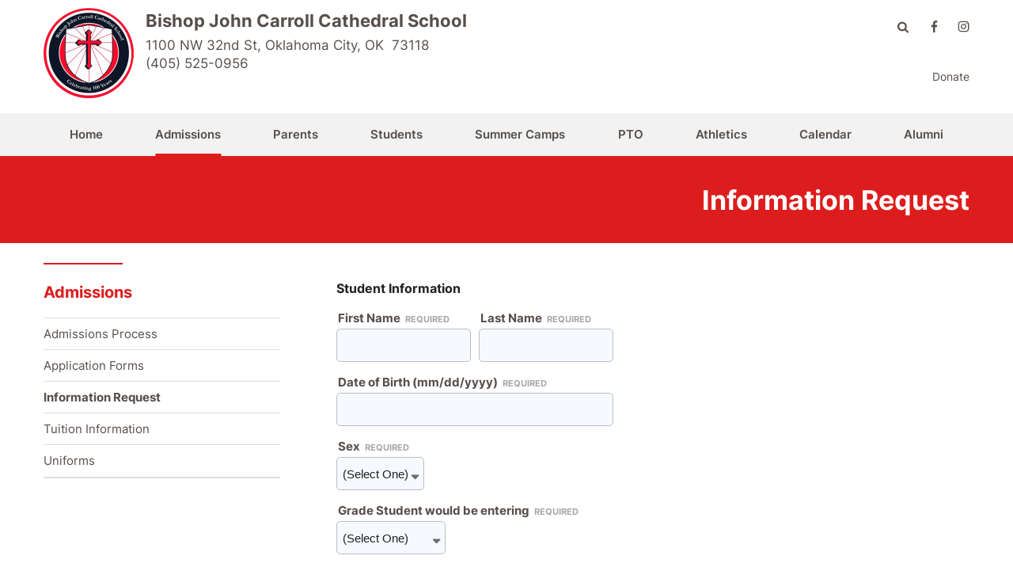

--- FILE ---
content_type: text/html;charset=UTF-8
request_url: https://34113.sites.ecatholic.com/info-request-tours
body_size: 8402
content:






<!DOCTYPE html>
<html xmlns="http://www.w3.org/1999/xhtml" lang="en">
<head>
<meta http-equiv="X-UA-Compatible" content="IE=edge">
<meta charset="UTF-8" />
<meta name="viewport" content="width=device-width"/>


	
		<title>
			
				
				
					Information Request - Bishop John Carroll Cathedral School - Oklahoma City, OK
				
			
			
		</title>
		
		
			
		
		<link href="https://bjccs.org/info-request-tours" rel="canonical" />
		
			<link href="/newsRSS" rel="alternate" type="application/rss+xml" title="All news for Information Request - Bishop John Carroll Cathedral School - Oklahoma City, OK" />
			
				<link href="/newsRSS?page=753237" rel="alternate" type="application/rss+xml" title="News for Information Request" />
			
		
		
		
		
		
			
			
			
		
		
		
		<meta name="twitter:card" content="summary" />
		<meta property="fb:app_id" content="187131075036737" />
		<meta property="og:site_name" content="Bishop John Carroll Cathedral School" />
		<meta property="og:url" content="https://bjccs.org/info-request-tours" />
		<meta property="og:title" content="Information Request" />
		
		
	
	
	
	
	
	
	
	
	
	
	
	
	

<link rel="shortcut icon" href="https://files.ecatholic.com/34113/favicon.ico?t=1714063879000"/>
<script src="https://cdn.ecatholic.com/1766007948/scripts/jquery.min.js" type="text/javascript"></script>
<script>
var $ec = jQuery.noConflict();
var $ = $ec;  // Reassigns the $ to jQuery, but can be overwritten if another version of jQuery is loaded
</script>
<script defer src="https://cdn.ecatholic.com/1766007948/scripts/jquery-ui-1.13.2.custom.min.js" type="text/javascript"></script>
<script defer src="https://cdn.ecatholic.com/1766007948/scripts/jquery.ui.touch-punch.min.js" type="text/javascript"></script>
<script defer src="https://cdn.ecatholic.com/1766007948/scripts/modernizer.custom.2.7.1.js" type="text/javascript"></script>
<link rel="stylesheet" href="https://cdn.ecatholic.com/1766007948/css/jquery-ui-1.13.2/jquery-ui.min.css" type="text/css" media="print" onload="this.media='all'" />
<link rel="stylesheet" href="https://cdn.ecatholic.com/1766007948/css/jquery-ui-1.13.2/jquery-ui.structure.min.css" type="text/css" media="print" onload="this.media='all'" />
<link rel="stylesheet" href="https://cdn.ecatholic.com/1766007948/css/jquery-ui-1.13.2/jquery-ui.theme.min.css" type="text/css" media="print" onload="this.media='all'" />

	
	
	
	
		<link rel="stylesheet" data-themename="Cyprus" href="https://files.ecatholic.com/34113/theme.css?t=1758270517000" type="text/css" />
	

<script defer type="text/javascript" src="https://cdn.ecatholic.com/1766007948/scripts/hammer.min.js"></script>
<script defer type="text/javascript" src="https://cdn.ecatholic.com/1766007948/scripts/photorotator.js"></script>
<script type="text/javascript" src="https://cdn.ecatholic.com/1766007948/lightbox/dist/photoswipe-init.js"></script>
<script defer type="text/javascript" src="https://cdn.ecatholic.com/1766007948/lightbox/dist/photoswipe.js"></script>
<script defer type="text/javascript" src="https://cdn.ecatholic.com/1766007948/lightbox/dist/photoswipe-ui-default.js"></script>
<link rel="stylesheet" href="https://cdn.ecatholic.com/1766007948/lightbox/dist/photoswipe.css" type="text/css" media="print" onload="this.media='all'" />
<link rel="stylesheet" href="https://cdn.ecatholic.com/1766007948/lightbox/dist/default-skin/default-skin.css" type="text/css" media="print" onload="this.media='all'"/>
<script defer type="text/javascript" src="https://cdn.ecatholic.com/1766007948/focuspoint/jquery.focuspoint.js"></script>
<script defer type="text/javascript" src="https://cdn.ecatholic.com/1766007948/scripts/jquery.textfill.min.js"></script>
<script type="text/javascript" src="https://cdn.ecatholic.com/1766007948/scripts/production.js"></script>






<script defer type="text/javascript" src="https://cdn.ecatholic.com/1766007948/scripts/csrf.js"></script>
<script defer type="text/javascript" src="https://cdn.ecatholic.com/1766007948/scripts/quick_modal.js"></script>

	<link href="https://cdn.ecatholic.com/1766007948/froala/css/froala_style.min.css" rel="stylesheet" type="text/css" media="print" onload="this.media='all'"/>
	<link href="https://cdn.ecatholic.com/1766007948/froala-custom/froala_editor_ec_custom.css" rel="stylesheet" type="text/css" media="print" onload="this.media='all'"/>






	
	
	


</head>
<body baseUrl="/" class="ecatholic pageTypeInterior ">
	<div id="mobilePanel" class="siteTitleLeft">
		







<nav id="mobileNav">
	<ul>
		
		
			

















	
	
		
			
			
			
			
				
				
					
						
						
							
						
							
								
							
						
							
						
							
						
							
						
							
						
							
						
							
						
					
				
			
		
	
	
	
	
		
			
			
			<li id="sideNav_1" class="navPage navElement navCollapsible navCollapsed"><a  class="navName" href="/"><span>Home</span><span class="collapsibleIcon">
		     	<svg class="collapsedIcon" version="1.1" xmlns="http://www.w3.org/2000/svg" xmlns:xlink="http://www.w3.org/1999/xlink" x="0px" y="0px"
					 viewBox="0 0 72.03 72" style="enable-background:new 0 0 72.03 72;" xml:space="preserve">
					<path fill="currentColor" d="M63.6,32.4c0.3,0,0.58,0.12,0.83,0.38s0.38,0.52,0.38,0.82v4.8c0,0.3-0.12,0.57-0.38,0.82S63.9,39.6,63.6,39.6
						h-24v24c0,0.3-0.12,0.58-0.38,0.83S38.7,64.8,38.4,64.8h-4.8c-0.3,0-0.57-0.12-0.82-0.38S32.4,63.9,32.4,63.6v-24h-24
						c-0.3,0-0.57-0.12-0.82-0.38S7.2,38.7,7.2,38.4v-4.8c0-0.3,0.12-0.57,0.38-0.82S8.1,32.4,8.4,32.4h24v-24c0-0.3,0.12-0.57,0.38-0.82
						S33.3,7.2,33.6,7.2h4.8c0.3,0,0.57,0.12,0.82,0.38S39.6,8.1,39.6,8.4v24H63.6z"/>
				</svg>
		     	<svg class="expandedIcon" version="1.1" xmlns="http://www.w3.org/2000/svg" xmlns:xlink="http://www.w3.org/1999/xlink" x="0px" y="0px"
					 viewBox="0 0 72.03 72" style="enable-background:new 0 0 72.03 72;" xml:space="preserve">
					<g>
						<path fill="currentColor" d="M63.61,32.4c0.3,0,0.58,0.12,0.83,0.38s0.38,0.52,0.38,0.82v4.8c0,0.3-0.12,0.57-0.38,0.82
							s-0.53,0.38-0.83,0.38H8.41c-0.3,0-0.58-0.12-0.83-0.38S7.21,38.7,7.21,38.4v-4.8c0-0.3,0.12-0.57,0.38-0.82s0.53-0.38,0.83-0.38
							H63.61z"/>
					</g>
				</svg>
		     </span></a>
		
		
		
		
	
		<ul>
			
			
			
				
					
						
							

















						
						
						
						
					
				
			
				
					
						
							

















	
	
		
			
			
			
			
				
				
					
						
						
							
								
							
						
							
						
							
						
							
						
					
				
			
		
	
	
	
	
		
			
			
			<li id="sideNav_2" class="navPage navElement navCollapsible navCollapsed"><a  class="navName" href="/about-us"><span>About</span><span class="collapsibleIcon">
		     	<svg class="collapsedIcon" version="1.1" xmlns="http://www.w3.org/2000/svg" xmlns:xlink="http://www.w3.org/1999/xlink" x="0px" y="0px"
					 viewBox="0 0 72.03 72" style="enable-background:new 0 0 72.03 72;" xml:space="preserve">
					<path fill="currentColor" d="M63.6,32.4c0.3,0,0.58,0.12,0.83,0.38s0.38,0.52,0.38,0.82v4.8c0,0.3-0.12,0.57-0.38,0.82S63.9,39.6,63.6,39.6
						h-24v24c0,0.3-0.12,0.58-0.38,0.83S38.7,64.8,38.4,64.8h-4.8c-0.3,0-0.57-0.12-0.82-0.38S32.4,63.9,32.4,63.6v-24h-24
						c-0.3,0-0.57-0.12-0.82-0.38S7.2,38.7,7.2,38.4v-4.8c0-0.3,0.12-0.57,0.38-0.82S8.1,32.4,8.4,32.4h24v-24c0-0.3,0.12-0.57,0.38-0.82
						S33.3,7.2,33.6,7.2h4.8c0.3,0,0.57,0.12,0.82,0.38S39.6,8.1,39.6,8.4v24H63.6z"/>
				</svg>
		     	<svg class="expandedIcon" version="1.1" xmlns="http://www.w3.org/2000/svg" xmlns:xlink="http://www.w3.org/1999/xlink" x="0px" y="0px"
					 viewBox="0 0 72.03 72" style="enable-background:new 0 0 72.03 72;" xml:space="preserve">
					<g>
						<path fill="currentColor" d="M63.61,32.4c0.3,0,0.58,0.12,0.83,0.38s0.38,0.52,0.38,0.82v4.8c0,0.3-0.12,0.57-0.38,0.82
							s-0.53,0.38-0.83,0.38H8.41c-0.3,0-0.58-0.12-0.83-0.38S7.21,38.7,7.21,38.4v-4.8c0-0.3,0.12-0.57,0.38-0.82s0.53-0.38,0.83-0.38
							H63.61z"/>
					</g>
				</svg>
		     </span></a>
		
		
		
		
	
		<ul>
			
			
			
				
					
						
						
						
						
							<li id="sideNav_753229" class="navLink "><a class="navName" href="/about-us" target="_self"><span>About Our School</span></a>
						
					
				
			
				
					
						
							

















						
						
						
						
					
				
			
				
					
						
							

















						
						
						
						
					
				
			
				
					
						
							

















						
						
						
						
					
				
			
		</ul>
	</li>

						
						
						
						
					
				
			
				
					
						
							

















	
	
		
			
			
			
			
		
	
	
	
		
	
	
		
			
			
			<li id="sideNav_249" class="navPage navElement"><a  class="navName" href="/contact-us"><span>Contact Us</span></a>
		
		
		
		
	
		<ul>
			
			
			
		</ul>
	</li>

						
						
						
						
					
				
			
				
					
						
							

















	
	
		
			
			
			
			
		
	
	
	
		
	
	
		
			
			
			<li id="sideNav_753230" class="navPage navElement"><a  class="navName" href="/priests-and-principal"><span>Priests and Principal</span></a>
		
		
		
		
	
		<ul>
			
			
			
		</ul>
	</li>

						
						
						
						
					
				
			
				
					
						
							

















	
	
		
			
			
			
			
		
	
	
	
		
	
	
		
			
			
			<li id="sideNav_291" class="navPage navElement"><a  class="navName" href="/staff"><span>Faculty & Staff</span></a>
		
		
		
		
	
		<ul>
			
			
			
		</ul>
	</li>

						
						
						
						
					
				
			
				
					
						
							

















	
	
		
			
			
			
			
		
	
	
	
		
	
	
		
			
			
			<li id="sideNav_24162" class="navPage navElement"><a  class="navName" href="/academics"><span>Academics</span></a>
		
		
		
		
	
		<ul>
			
			
			
		</ul>
	</li>

						
						
						
						
					
				
			
				
					
						
							

















	
	
		
			
			
			
			
		
	
	
	
		
	
	
		
			
			
			<li id="sideNav_776710" class="navPage navElement"><a  class="navName" href="/3d-view-of-our-campus"><span>3D View of our Campus</span></a>
		
		
		
		
	
		<ul>
			
			
			
		</ul>
	</li>

						
						
						
						
					
				
			
				
					
						
							

















	
	
		
			
			
			
			
		
	
	
	
		
	
	
		
			
			
			<li id="sideNav_827196" class="navPage navElement"><a  class="navName" href="/school-videos"><span>School Videos</span></a>
		
		
		
		
	
		<ul>
			
			
			
		</ul>
	</li>

						
						
						
						
					
				
			
		</ul>
	</li>

		
			

















	
	
		
			
			
			
			
				
				
					
						
						
							
								
							
						
							
						
							
						
							
						
							
						
							
						
							
						
					
				
			
		
	
	
	
	
		
			
			
			<li id="sideNav_24161" class="navPage navElement sideNavSelected navCollapsible"><a  class="navName" href="/admissions"><span>Admissions</span><span class="collapsibleIcon">
		     	<svg class="collapsedIcon" version="1.1" xmlns="http://www.w3.org/2000/svg" xmlns:xlink="http://www.w3.org/1999/xlink" x="0px" y="0px"
					 viewBox="0 0 72.03 72" style="enable-background:new 0 0 72.03 72;" xml:space="preserve">
					<path fill="currentColor" d="M63.6,32.4c0.3,0,0.58,0.12,0.83,0.38s0.38,0.52,0.38,0.82v4.8c0,0.3-0.12,0.57-0.38,0.82S63.9,39.6,63.6,39.6
						h-24v24c0,0.3-0.12,0.58-0.38,0.83S38.7,64.8,38.4,64.8h-4.8c-0.3,0-0.57-0.12-0.82-0.38S32.4,63.9,32.4,63.6v-24h-24
						c-0.3,0-0.57-0.12-0.82-0.38S7.2,38.7,7.2,38.4v-4.8c0-0.3,0.12-0.57,0.38-0.82S8.1,32.4,8.4,32.4h24v-24c0-0.3,0.12-0.57,0.38-0.82
						S33.3,7.2,33.6,7.2h4.8c0.3,0,0.57,0.12,0.82,0.38S39.6,8.1,39.6,8.4v24H63.6z"/>
				</svg>
		     	<svg class="expandedIcon" version="1.1" xmlns="http://www.w3.org/2000/svg" xmlns:xlink="http://www.w3.org/1999/xlink" x="0px" y="0px"
					 viewBox="0 0 72.03 72" style="enable-background:new 0 0 72.03 72;" xml:space="preserve">
					<g>
						<path fill="currentColor" d="M63.61,32.4c0.3,0,0.58,0.12,0.83,0.38s0.38,0.52,0.38,0.82v4.8c0,0.3-0.12,0.57-0.38,0.82
							s-0.53,0.38-0.83,0.38H8.41c-0.3,0-0.58-0.12-0.83-0.38S7.21,38.7,7.21,38.4v-4.8c0-0.3,0.12-0.57,0.38-0.82s0.53-0.38,0.83-0.38
							H63.61z"/>
					</g>
				</svg>
		     </span></a>
		
		
		
		
	
		<ul>
			
			
			
				
					
						
							

















	
	
		
			
			
			
			
		
	
	
	
		
	
	
		
			
			
			<li id="sideNav_753155" class="navPage navElement"><a  class="navName" href="/application-process"><span>Admissions Process</span></a>
		
		
		
		
	
		<ul>
			
			
			
		</ul>
	</li>

						
						
						
						
					
				
			
				
					
						
							

















	
	
		
			
			
			
			
				
				
					
						
						
							
								
							
						
							
						
					
				
			
		
	
	
	
	
		
			
			
			<li id="sideNav_1009425" class="navPage navElement navCollapsible navCollapsed"><a  class="navName" href="/application-forms"><span>Application Forms</span><span class="collapsibleIcon">
		     	<svg class="collapsedIcon" version="1.1" xmlns="http://www.w3.org/2000/svg" xmlns:xlink="http://www.w3.org/1999/xlink" x="0px" y="0px"
					 viewBox="0 0 72.03 72" style="enable-background:new 0 0 72.03 72;" xml:space="preserve">
					<path fill="currentColor" d="M63.6,32.4c0.3,0,0.58,0.12,0.83,0.38s0.38,0.52,0.38,0.82v4.8c0,0.3-0.12,0.57-0.38,0.82S63.9,39.6,63.6,39.6
						h-24v24c0,0.3-0.12,0.58-0.38,0.83S38.7,64.8,38.4,64.8h-4.8c-0.3,0-0.57-0.12-0.82-0.38S32.4,63.9,32.4,63.6v-24h-24
						c-0.3,0-0.57-0.12-0.82-0.38S7.2,38.7,7.2,38.4v-4.8c0-0.3,0.12-0.57,0.38-0.82S8.1,32.4,8.4,32.4h24v-24c0-0.3,0.12-0.57,0.38-0.82
						S33.3,7.2,33.6,7.2h4.8c0.3,0,0.57,0.12,0.82,0.38S39.6,8.1,39.6,8.4v24H63.6z"/>
				</svg>
		     	<svg class="expandedIcon" version="1.1" xmlns="http://www.w3.org/2000/svg" xmlns:xlink="http://www.w3.org/1999/xlink" x="0px" y="0px"
					 viewBox="0 0 72.03 72" style="enable-background:new 0 0 72.03 72;" xml:space="preserve">
					<g>
						<path fill="currentColor" d="M63.61,32.4c0.3,0,0.58,0.12,0.83,0.38s0.38,0.52,0.38,0.82v4.8c0,0.3-0.12,0.57-0.38,0.82
							s-0.53,0.38-0.83,0.38H8.41c-0.3,0-0.58-0.12-0.83-0.38S7.21,38.7,7.21,38.4v-4.8c0-0.3,0.12-0.57,0.38-0.82s0.53-0.38,0.83-0.38
							H63.61z"/>
					</g>
				</svg>
		     </span></a>
		
		
		
		
	
		<ul>
			
			
			
				
					
						
						
						
						
							<li id="sideNav_970412" class="navLink "><a class="navName" href="/prospective-student-registration" target="_self"><span>Prospective Student Application</span></a>
						
					
				
			
				
					
						
							

















	
	
		
			
			
			
			
		
	
	
	
		
	
	
		
			
			
			<li id="sideNav_758211" class="navPage navElement"><a  class="navName" href="/request-for-records"><span>Request for Records Release</span></a>
		
		
		
		
	
		<ul>
			
			
			
		</ul>
	</li>

						
						
						
						
					
				
			
		</ul>
	</li>

						
						
						
						
					
				
			
				
					
						
							

















	
	
		
			
			
			
			
		
	
	
	
		
	
	
		
			
			
			<li id="sideNav_753237" class="navPage navElement sideNavSelected sideNavCurrent"><a  class="navName" href="/info-request-tours"><span>Information Request</span></a>
		
		
		
		
	
		<ul>
			
			
			
		</ul>
	</li>

						
						
						
						
					
				
			
				
					
						
							

















	
	
		
			
			
			
			
		
	
	
	
		
	
	
		
			
			
			<li id="sideNav_753153" class="navPage navElement"><a  class="navName" href="/tuition-information"><span>Tuition Information</span></a>
		
		
		
		
	
		<ul>
			
			
			
		</ul>
	</li>

						
						
						
						
					
				
			
				
					
						
							

















	
	
		
			
			
			
			
		
	
	
	
		
	
	
		
			
			
			<li id="sideNav_753151" class="navPage navElement"><a  class="navName" href="/uniforms"><span>Uniforms</span></a>
		
		
		
		
	
		<ul>
			
			
			
		</ul>
	</li>

						
						
						
						
					
				
			
				
					
						
							

















						
						
						
						
					
				
			
				
					
						
							

















						
						
						
						
					
				
			
		</ul>
	</li>

		
			

















	
	
		
			
			
			
			
				
				
					
						
						
							
								
							
						
							
						
							
						
							
						
							
						
							
						
							
						
					
				
			
		
	
	
	
	
		
			
			
			<li id="sideNav_200115" class="navPage navElement navCollapsible navCollapsed"><a  class="navName" href="/parents"><span>Parents</span><span class="collapsibleIcon">
		     	<svg class="collapsedIcon" version="1.1" xmlns="http://www.w3.org/2000/svg" xmlns:xlink="http://www.w3.org/1999/xlink" x="0px" y="0px"
					 viewBox="0 0 72.03 72" style="enable-background:new 0 0 72.03 72;" xml:space="preserve">
					<path fill="currentColor" d="M63.6,32.4c0.3,0,0.58,0.12,0.83,0.38s0.38,0.52,0.38,0.82v4.8c0,0.3-0.12,0.57-0.38,0.82S63.9,39.6,63.6,39.6
						h-24v24c0,0.3-0.12,0.58-0.38,0.83S38.7,64.8,38.4,64.8h-4.8c-0.3,0-0.57-0.12-0.82-0.38S32.4,63.9,32.4,63.6v-24h-24
						c-0.3,0-0.57-0.12-0.82-0.38S7.2,38.7,7.2,38.4v-4.8c0-0.3,0.12-0.57,0.38-0.82S8.1,32.4,8.4,32.4h24v-24c0-0.3,0.12-0.57,0.38-0.82
						S33.3,7.2,33.6,7.2h4.8c0.3,0,0.57,0.12,0.82,0.38S39.6,8.1,39.6,8.4v24H63.6z"/>
				</svg>
		     	<svg class="expandedIcon" version="1.1" xmlns="http://www.w3.org/2000/svg" xmlns:xlink="http://www.w3.org/1999/xlink" x="0px" y="0px"
					 viewBox="0 0 72.03 72" style="enable-background:new 0 0 72.03 72;" xml:space="preserve">
					<g>
						<path fill="currentColor" d="M63.61,32.4c0.3,0,0.58,0.12,0.83,0.38s0.38,0.52,0.38,0.82v4.8c0,0.3-0.12,0.57-0.38,0.82
							s-0.53,0.38-0.83,0.38H8.41c-0.3,0-0.58-0.12-0.83-0.38S7.21,38.7,7.21,38.4v-4.8c0-0.3,0.12-0.57,0.38-0.82s0.53-0.38,0.83-0.38
							H63.61z"/>
					</g>
				</svg>
		     </span></a>
		
		
		
		
	
		<ul>
			
			
			
				
					
						
						
						
						
							<li id="sideNav_753343" class="navLink "><a class="navName" href="/parents" target="_self"><span>Parental Role</span></a>
						
					
				
			
				
					
						
						
						
						
							<li id="sideNav_753532" class="navLink "><a class="navName" href="/school-forms-links" target="_self"><span>Forms & Links</span></a>
						
					
				
			
				
					
						
						
						
						
							<li id="sideNav_840266" class="navLink "><a class="navName" href="/safe-environment-training" target="_self"><span>Safe Environment</span></a>
						
					
				
			
				
					
						
							

















	
	
		
			
			
			
			
		
	
	
	
		
	
	
		
			
			
			<li id="sideNav_753160" class="navPage navElement"><a  class="navName" href="/after-school-care"><span>After School Care</span></a>
		
		
		
		
	
		<ul>
			
			
			
		</ul>
	</li>

						
						
						
						
					
				
			
				
					
						
						
						
						
							<li id="sideNav_753543" class="navLink "><a class="navName" href="/documents/2025/8/BJCCS%20Parent%20Student%20Handbook%202025-2026.pdf" target="_blank"><span>Parent & Student Handbook</span></a>
						
					
				
			
				
					
						
						
						
						
							<li id="sideNav_753541" class="navLink "><a class="navName" href="https://logins2.renweb.com/logins/ParentsWeb-Login.aspx" target="_blank"><span>FACTS</span></a>
						
					
				
			
				
					
						
							

















	
	
		
			
			
			
			
		
	
	
	
		
	
	
		
			
			
			<li id="sideNav_811489" class="navPage navElement"><a  class="navName" href="/teacher-wish-list"><span>Teacher Wish List</span></a>
		
		
		
		
	
		<ul>
			
			
			
		</ul>
	</li>

						
						
						
						
					
				
			
		</ul>
	</li>

		
			

















	
	
		
			
			
			
			
				
				
					
						
						
							
								
							
						
							
						
							
						
							
						
							
						
							
						
					
				
			
		
	
	
	
	
		
			
			
			<li id="sideNav_753530" class="navPage navElement navCollapsible navCollapsed"><a  class="navName" href="/students"><span>Students</span><span class="collapsibleIcon">
		     	<svg class="collapsedIcon" version="1.1" xmlns="http://www.w3.org/2000/svg" xmlns:xlink="http://www.w3.org/1999/xlink" x="0px" y="0px"
					 viewBox="0 0 72.03 72" style="enable-background:new 0 0 72.03 72;" xml:space="preserve">
					<path fill="currentColor" d="M63.6,32.4c0.3,0,0.58,0.12,0.83,0.38s0.38,0.52,0.38,0.82v4.8c0,0.3-0.12,0.57-0.38,0.82S63.9,39.6,63.6,39.6
						h-24v24c0,0.3-0.12,0.58-0.38,0.83S38.7,64.8,38.4,64.8h-4.8c-0.3,0-0.57-0.12-0.82-0.38S32.4,63.9,32.4,63.6v-24h-24
						c-0.3,0-0.57-0.12-0.82-0.38S7.2,38.7,7.2,38.4v-4.8c0-0.3,0.12-0.57,0.38-0.82S8.1,32.4,8.4,32.4h24v-24c0-0.3,0.12-0.57,0.38-0.82
						S33.3,7.2,33.6,7.2h4.8c0.3,0,0.57,0.12,0.82,0.38S39.6,8.1,39.6,8.4v24H63.6z"/>
				</svg>
		     	<svg class="expandedIcon" version="1.1" xmlns="http://www.w3.org/2000/svg" xmlns:xlink="http://www.w3.org/1999/xlink" x="0px" y="0px"
					 viewBox="0 0 72.03 72" style="enable-background:new 0 0 72.03 72;" xml:space="preserve">
					<g>
						<path fill="currentColor" d="M63.61,32.4c0.3,0,0.58,0.12,0.83,0.38s0.38,0.52,0.38,0.82v4.8c0,0.3-0.12,0.57-0.38,0.82
							s-0.53,0.38-0.83,0.38H8.41c-0.3,0-0.58-0.12-0.83-0.38S7.21,38.7,7.21,38.4v-4.8c0-0.3,0.12-0.57,0.38-0.82s0.53-0.38,0.83-0.38
							H63.61z"/>
					</g>
				</svg>
		     </span></a>
		
		
		
		
	
		<ul>
			
			
			
				
					
						
						
						
						
							<li id="sideNav_753531" class="navLink "><a class="navName" href="https://34113.sites.ecatholic.com/service-hours" target="_self"><span>Service Hours</span></a>
						
					
				
			
				
					
						
						
						
						
							<li id="sideNav_996155" class="navLink "><a class="navName" href="https://1stplacespiritwear.com/schools/OK/Oklahoma%20City/Bishop%20John%20Carroll%20Cathedral%20School" target="_self"><span>Spiritwear Store</span></a>
						
					
				
			
				
					
						
						
						
						
							<li id="sideNav_753542" class="navLink "><a class="navName" href="https://www.jostens.com/apps/store/productBrowse/1047195/Bishop-John-Carroll-School/2017-Yearbook/20160809084056063101/CATALOG_SHOP/?rc=150" target="_blank"><span>Yearbook</span></a>
						
					
				
			
				
					
						
							

















	
	
		
			
			
			
			
		
	
	
	
		
	
	
		
			
			
			<li id="sideNav_753163" class="navPage navElement"><a  class="navName" href="/supply-list"><span>Supply List</span></a>
		
		
		
		
	
		<ul>
			
			
			
		</ul>
	</li>

						
						
						
						
					
				
			
				
					
						
							

















	
	
		
			
			
			
			
		
	
	
	
		
	
	
		
			
			
			<li id="sideNav_1009280" class="navPage navElement"><a  class="navName" href="/uniform-requirements"><span>Uniform Requirements</span></a>
		
		
		
		
	
		<ul>
			
			
			
		</ul>
	</li>

						
						
						
						
					
				
			
				
					
						
						
						
						
							<li id="sideNav_877811" class="navLink "><a class="navName" href="https://www.schoolbelles.com/myschool/M37/s3247" target="_self"><span>Uniform Store - Schoolbelles</span></a>
						
					
				
			
		</ul>
	</li>

		
			

















	
	
		
			
			
			
			
				
				
					
						
						
							
								
							
						
							
						
							
						
							
						
							
						
							
						
							
						
							
						
							
						
							
						
							
						
							
						
							
						
							
						
							
						
							
						
					
				
			
		
	
	
	
	
		
			
			
			<li id="sideNav_861349" class="navPage navElement navCollapsible navCollapsed"><a  class="navName" href="/summer-camps"><span>Summer Camps</span><span class="collapsibleIcon">
		     	<svg class="collapsedIcon" version="1.1" xmlns="http://www.w3.org/2000/svg" xmlns:xlink="http://www.w3.org/1999/xlink" x="0px" y="0px"
					 viewBox="0 0 72.03 72" style="enable-background:new 0 0 72.03 72;" xml:space="preserve">
					<path fill="currentColor" d="M63.6,32.4c0.3,0,0.58,0.12,0.83,0.38s0.38,0.52,0.38,0.82v4.8c0,0.3-0.12,0.57-0.38,0.82S63.9,39.6,63.6,39.6
						h-24v24c0,0.3-0.12,0.58-0.38,0.83S38.7,64.8,38.4,64.8h-4.8c-0.3,0-0.57-0.12-0.82-0.38S32.4,63.9,32.4,63.6v-24h-24
						c-0.3,0-0.57-0.12-0.82-0.38S7.2,38.7,7.2,38.4v-4.8c0-0.3,0.12-0.57,0.38-0.82S8.1,32.4,8.4,32.4h24v-24c0-0.3,0.12-0.57,0.38-0.82
						S33.3,7.2,33.6,7.2h4.8c0.3,0,0.57,0.12,0.82,0.38S39.6,8.1,39.6,8.4v24H63.6z"/>
				</svg>
		     	<svg class="expandedIcon" version="1.1" xmlns="http://www.w3.org/2000/svg" xmlns:xlink="http://www.w3.org/1999/xlink" x="0px" y="0px"
					 viewBox="0 0 72.03 72" style="enable-background:new 0 0 72.03 72;" xml:space="preserve">
					<g>
						<path fill="currentColor" d="M63.61,32.4c0.3,0,0.58,0.12,0.83,0.38s0.38,0.52,0.38,0.82v4.8c0,0.3-0.12,0.57-0.38,0.82
							s-0.53,0.38-0.83,0.38H8.41c-0.3,0-0.58-0.12-0.83-0.38S7.21,38.7,7.21,38.4v-4.8c0-0.3,0.12-0.57,0.38-0.82s0.53-0.38,0.83-0.38
							H63.61z"/>
					</g>
				</svg>
		     </span></a>
		
		
		
		
	
		<ul>
			
			
			
				
					
						
						
						
						
							<li id="sideNav_863261" class="navLink "><a class="navName" href="/summer-camps" target="_self"><span>Camp Information</span></a>
						
					
				
			
				
					
						
							

















	
	
		
			
			
			
			
		
	
	
	
		
	
	
		
			
			
			<li id="sideNav_943014" class="navPage navElement"><a  class="navName" href="/summer-before-after-care"><span>Summer Before-After Care</span></a>
		
		
		
		
	
		<ul>
			
			
			
		</ul>
	</li>

						
						
						
						
					
				
			
				
			
				
					
						
							

















	
	
		
			
			
			
			
		
	
	
	
		
	
	
		
			
			
			<li id="sideNav_863111" class="navPage navElement"><a  class="navName" href="/camps-scholarship"><span>Camps Scholarship Application</span></a>
		
		
		
		
	
		<ul>
			
			
			
		</ul>
	</li>

						
						
						
						
					
				
			
				
					
						
							

















	
	
		
			
			
			
			
		
	
	
	
		
	
	
		
			
			
			<li id="sideNav_863113" class="navPage navElement"><a  class="navName" href="/camp-volunteers"><span>Camp Volunteers</span></a>
		
		
		
		
	
		<ul>
			
			
			
		</ul>
	</li>

						
						
						
						
					
				
			
				
					
						
							

















						
						
						
						
					
				
			
				
					
						
							

















						
						
						
						
					
				
			
				
					
						
							

















						
						
						
						
					
				
			
				
					
						
							

















						
						
						
						
					
				
			
				
					
						
							

















						
						
						
						
					
				
			
				
					
						
							

















						
						
						
						
					
				
			
				
					
						
							

















						
						
						
						
					
				
			
				
					
						
							

















						
						
						
						
					
				
			
				
					
						
							

















						
						
						
						
					
				
			
				
					
						
							

















						
						
						
						
					
				
			
				
					
						
							

















						
						
						
						
					
				
			
		</ul>
	</li>

		
			

















	
	
		
			
			
			
			
				
				
					
						
						
							
								
							
						
							
						
							
						
							
						
							
						
							
						
					
				
			
		
	
	
	
	
		
			
			
			<li id="sideNav_811038" class="navPage navElement navCollapsible navCollapsed"><a  class="navName" href="/pto"><span>PTO</span><span class="collapsibleIcon">
		     	<svg class="collapsedIcon" version="1.1" xmlns="http://www.w3.org/2000/svg" xmlns:xlink="http://www.w3.org/1999/xlink" x="0px" y="0px"
					 viewBox="0 0 72.03 72" style="enable-background:new 0 0 72.03 72;" xml:space="preserve">
					<path fill="currentColor" d="M63.6,32.4c0.3,0,0.58,0.12,0.83,0.38s0.38,0.52,0.38,0.82v4.8c0,0.3-0.12,0.57-0.38,0.82S63.9,39.6,63.6,39.6
						h-24v24c0,0.3-0.12,0.58-0.38,0.83S38.7,64.8,38.4,64.8h-4.8c-0.3,0-0.57-0.12-0.82-0.38S32.4,63.9,32.4,63.6v-24h-24
						c-0.3,0-0.57-0.12-0.82-0.38S7.2,38.7,7.2,38.4v-4.8c0-0.3,0.12-0.57,0.38-0.82S8.1,32.4,8.4,32.4h24v-24c0-0.3,0.12-0.57,0.38-0.82
						S33.3,7.2,33.6,7.2h4.8c0.3,0,0.57,0.12,0.82,0.38S39.6,8.1,39.6,8.4v24H63.6z"/>
				</svg>
		     	<svg class="expandedIcon" version="1.1" xmlns="http://www.w3.org/2000/svg" xmlns:xlink="http://www.w3.org/1999/xlink" x="0px" y="0px"
					 viewBox="0 0 72.03 72" style="enable-background:new 0 0 72.03 72;" xml:space="preserve">
					<g>
						<path fill="currentColor" d="M63.61,32.4c0.3,0,0.58,0.12,0.83,0.38s0.38,0.52,0.38,0.82v4.8c0,0.3-0.12,0.57-0.38,0.82
							s-0.53,0.38-0.83,0.38H8.41c-0.3,0-0.58-0.12-0.83-0.38S7.21,38.7,7.21,38.4v-4.8c0-0.3,0.12-0.57,0.38-0.82s0.53-0.38,0.83-0.38
							H63.61z"/>
					</g>
				</svg>
		     </span></a>
		
		
		
		
	
		<ul>
			
			
			
				
					
						
							

















	
	
		
			
			
			
			
		
	
	
	
		
	
	
		
			
			
			<li id="sideNav_753156" class="navPage navElement"><a  class="navName" href="/pto-advisory-council"><span>PTO & Advisory Council</span></a>
		
		
		
		
	
		<ul>
			
			
			
		</ul>
	</li>

						
						
						
						
					
				
			
				
					
						
							

















	
	
		
			
			
			
			
				
				
					
						
						
							
						
							
						
							
								
							
						
					
				
			
		
	
	
	
	
		
			
			
			<li id="sideNav_811488" class="navPage navElement navCollapsible navCollapsed"><a  class="navName" href="/pto-links"><span>PTO Links</span><span class="collapsibleIcon">
		     	<svg class="collapsedIcon" version="1.1" xmlns="http://www.w3.org/2000/svg" xmlns:xlink="http://www.w3.org/1999/xlink" x="0px" y="0px"
					 viewBox="0 0 72.03 72" style="enable-background:new 0 0 72.03 72;" xml:space="preserve">
					<path fill="currentColor" d="M63.6,32.4c0.3,0,0.58,0.12,0.83,0.38s0.38,0.52,0.38,0.82v4.8c0,0.3-0.12,0.57-0.38,0.82S63.9,39.6,63.6,39.6
						h-24v24c0,0.3-0.12,0.58-0.38,0.83S38.7,64.8,38.4,64.8h-4.8c-0.3,0-0.57-0.12-0.82-0.38S32.4,63.9,32.4,63.6v-24h-24
						c-0.3,0-0.57-0.12-0.82-0.38S7.2,38.7,7.2,38.4v-4.8c0-0.3,0.12-0.57,0.38-0.82S8.1,32.4,8.4,32.4h24v-24c0-0.3,0.12-0.57,0.38-0.82
						S33.3,7.2,33.6,7.2h4.8c0.3,0,0.57,0.12,0.82,0.38S39.6,8.1,39.6,8.4v24H63.6z"/>
				</svg>
		     	<svg class="expandedIcon" version="1.1" xmlns="http://www.w3.org/2000/svg" xmlns:xlink="http://www.w3.org/1999/xlink" x="0px" y="0px"
					 viewBox="0 0 72.03 72" style="enable-background:new 0 0 72.03 72;" xml:space="preserve">
					<g>
						<path fill="currentColor" d="M63.61,32.4c0.3,0,0.58,0.12,0.83,0.38s0.38,0.52,0.38,0.82v4.8c0,0.3-0.12,0.57-0.38,0.82
							s-0.53,0.38-0.83,0.38H8.41c-0.3,0-0.58-0.12-0.83-0.38S7.21,38.7,7.21,38.4v-4.8c0-0.3,0.12-0.57,0.38-0.82s0.53-0.38,0.83-0.38
							H63.61z"/>
					</g>
				</svg>
		     </span></a>
		
		
		
		
	
		<ul>
			
			
			
				
					
						
							

















						
						
						
						
					
				
			
				
					
						
							

















						
						
						
						
					
				
			
				
					
						
						
						
						
							<li id="sideNav_996171" class="navLink "><a class="navName" href="https://1stplacespiritwear.com/schools/OK/Oklahoma%20City/Bishop%20John%20Carroll%20Cathedral%20School" target="_self"><span>Spiritwear Store</span></a>
						
					
				
			
		</ul>
	</li>

						
						
						
						
					
				
			
				
					
						
							

















	
	
		
			
			
			
			
		
	
	
	
		
	
	
		
			
			
			<li id="sideNav_1011888" class="navPage navElement"><a  class="navName" href="/trivia"><span>Trivia</span></a>
		
		
		
		
	
		<ul>
			
			
			
		</ul>
	</li>

						
						
						
						
					
				
			
				
			
				
					
						
							

















						
						
						
						
					
				
			
				
					
						
							

















						
						
						
						
					
				
			
		</ul>
	</li>

		
			

















	
	
		
			
			
			
			
				
				
					
						
						
							
								
							
						
							
						
					
				
			
		
	
	
	
	
		
			
			
			<li id="sideNav_753157" class="navPage navElement navCollapsible navCollapsed"><a  class="navName" href="/athletics"><span>Athletics</span><span class="collapsibleIcon">
		     	<svg class="collapsedIcon" version="1.1" xmlns="http://www.w3.org/2000/svg" xmlns:xlink="http://www.w3.org/1999/xlink" x="0px" y="0px"
					 viewBox="0 0 72.03 72" style="enable-background:new 0 0 72.03 72;" xml:space="preserve">
					<path fill="currentColor" d="M63.6,32.4c0.3,0,0.58,0.12,0.83,0.38s0.38,0.52,0.38,0.82v4.8c0,0.3-0.12,0.57-0.38,0.82S63.9,39.6,63.6,39.6
						h-24v24c0,0.3-0.12,0.58-0.38,0.83S38.7,64.8,38.4,64.8h-4.8c-0.3,0-0.57-0.12-0.82-0.38S32.4,63.9,32.4,63.6v-24h-24
						c-0.3,0-0.57-0.12-0.82-0.38S7.2,38.7,7.2,38.4v-4.8c0-0.3,0.12-0.57,0.38-0.82S8.1,32.4,8.4,32.4h24v-24c0-0.3,0.12-0.57,0.38-0.82
						S33.3,7.2,33.6,7.2h4.8c0.3,0,0.57,0.12,0.82,0.38S39.6,8.1,39.6,8.4v24H63.6z"/>
				</svg>
		     	<svg class="expandedIcon" version="1.1" xmlns="http://www.w3.org/2000/svg" xmlns:xlink="http://www.w3.org/1999/xlink" x="0px" y="0px"
					 viewBox="0 0 72.03 72" style="enable-background:new 0 0 72.03 72;" xml:space="preserve">
					<g>
						<path fill="currentColor" d="M63.61,32.4c0.3,0,0.58,0.12,0.83,0.38s0.38,0.52,0.38,0.82v4.8c0,0.3-0.12,0.57-0.38,0.82
							s-0.53,0.38-0.83,0.38H8.41c-0.3,0-0.58-0.12-0.83-0.38S7.21,38.7,7.21,38.4v-4.8c0-0.3,0.12-0.57,0.38-0.82s0.53-0.38,0.83-0.38
							H63.61z"/>
					</g>
				</svg>
		     </span></a>
		
		
		
		
	
		<ul>
			
			
			
				
					
						
						
						
						
							<li id="sideNav_753328" class="navLink "><a class="navName" href="https://34113.sites.ecatholic.com/athletics" target="_self"><span>Athletics</span></a>
						
					
				
			
				
					
						
							

















	
	
		
			
			
			
			
		
	
	
	
		
	
	
		
			
			
			<li id="sideNav_764137" class="navPage navElement"><a  class="navName" href="/sports-registration"><span>Sports Registration</span></a>
		
		
		
		
	
		<ul>
			
			
			
		</ul>
	</li>

						
						
						
						
					
				
			
		</ul>
	</li>

		
			

















	
	
		
			
			
			
			
				
				
					
						
						
							
								
							
						
							
						
							
						
							
						
							
						
					
				
			
		
	
	
	
	
		
			
			
			<li id="sideNav_753162" class="navPage navElement navCollapsible navCollapsed"><a  class="navName" href="/cafeteria"><span>Calendar</span><span class="collapsibleIcon">
		     	<svg class="collapsedIcon" version="1.1" xmlns="http://www.w3.org/2000/svg" xmlns:xlink="http://www.w3.org/1999/xlink" x="0px" y="0px"
					 viewBox="0 0 72.03 72" style="enable-background:new 0 0 72.03 72;" xml:space="preserve">
					<path fill="currentColor" d="M63.6,32.4c0.3,0,0.58,0.12,0.83,0.38s0.38,0.52,0.38,0.82v4.8c0,0.3-0.12,0.57-0.38,0.82S63.9,39.6,63.6,39.6
						h-24v24c0,0.3-0.12,0.58-0.38,0.83S38.7,64.8,38.4,64.8h-4.8c-0.3,0-0.57-0.12-0.82-0.38S32.4,63.9,32.4,63.6v-24h-24
						c-0.3,0-0.57-0.12-0.82-0.38S7.2,38.7,7.2,38.4v-4.8c0-0.3,0.12-0.57,0.38-0.82S8.1,32.4,8.4,32.4h24v-24c0-0.3,0.12-0.57,0.38-0.82
						S33.3,7.2,33.6,7.2h4.8c0.3,0,0.57,0.12,0.82,0.38S39.6,8.1,39.6,8.4v24H63.6z"/>
				</svg>
		     	<svg class="expandedIcon" version="1.1" xmlns="http://www.w3.org/2000/svg" xmlns:xlink="http://www.w3.org/1999/xlink" x="0px" y="0px"
					 viewBox="0 0 72.03 72" style="enable-background:new 0 0 72.03 72;" xml:space="preserve">
					<g>
						<path fill="currentColor" d="M63.61,32.4c0.3,0,0.58,0.12,0.83,0.38s0.38,0.52,0.38,0.82v4.8c0,0.3-0.12,0.57-0.38,0.82
							s-0.53,0.38-0.83,0.38H8.41c-0.3,0-0.58-0.12-0.83-0.38S7.21,38.7,7.21,38.4v-4.8c0-0.3,0.12-0.57,0.38-0.82s0.53-0.38,0.83-0.38
							H63.61z"/>
					</g>
				</svg>
		     </span></a>
		
		
		
		
	
		<ul>
			
			
			
				
					
						
							

















	
	
		
			
			
			
			
		
	
	
	
		
	
	
		
			
			
			<li id="sideNav_753158" class="navPage navElement"><a  class="navName" href="/calendar-1"><span>School Calendar</span></a>
		
		
		
		
	
		<ul>
			
			
			
		</ul>
	</li>

						
						
						
						
					
				
			
				
					
						
						
						
						
							<li id="sideNav_840264" class="navLink "><a class="navName" href="/cafeteria" target="_self"><span>Lunch Menu</span></a>
						
					
				
			
				
					
						
						
						
						
							<li id="sideNav_753560" class="navLink "><a class="navName" href="/documents/2024/4/BJCCS%20Wellness%20Policy%202023-24.pdf" target="_blank"><span>Wellness Policy</span></a>
						
					
				
			
				
					
						
						
						
						
							<li id="sideNav_753562" class="navLink "><a class="navName" href="/documents/2023/1/Triennial_Wellness_Policy_Assessment_Rpt_2020.pdf" target="_blank"><span>Triennial Wellness Assessment</span></a>
						
					
				
			
				
					
						
							

















	
	
		
			
			
			
			
		
	
	
	
		
	
	
		
			
			
			<li id="sideNav_865354" class="navPage navElement"><a  class="navName" href="/cafeteria-nondiscrimination-statement"><span>Cafeteria Nondiscrimination Statement</span></a>
		
		
		
		
	
		<ul>
			
			
			
		</ul>
	</li>

						
						
						
						
					
				
			
		</ul>
	</li>

		
			

















	
	
		
			
			
			
			
				
				
					
						
						
							
								
							
						
							
						
							
						
					
				
			
		
	
	
	
	
		
			
			
			<li id="sideNav_753128" class="navPage navElement navCollapsible navCollapsed"><a  class="navName" href="/alumni"><span>Alumni</span><span class="collapsibleIcon">
		     	<svg class="collapsedIcon" version="1.1" xmlns="http://www.w3.org/2000/svg" xmlns:xlink="http://www.w3.org/1999/xlink" x="0px" y="0px"
					 viewBox="0 0 72.03 72" style="enable-background:new 0 0 72.03 72;" xml:space="preserve">
					<path fill="currentColor" d="M63.6,32.4c0.3,0,0.58,0.12,0.83,0.38s0.38,0.52,0.38,0.82v4.8c0,0.3-0.12,0.57-0.38,0.82S63.9,39.6,63.6,39.6
						h-24v24c0,0.3-0.12,0.58-0.38,0.83S38.7,64.8,38.4,64.8h-4.8c-0.3,0-0.57-0.12-0.82-0.38S32.4,63.9,32.4,63.6v-24h-24
						c-0.3,0-0.57-0.12-0.82-0.38S7.2,38.7,7.2,38.4v-4.8c0-0.3,0.12-0.57,0.38-0.82S8.1,32.4,8.4,32.4h24v-24c0-0.3,0.12-0.57,0.38-0.82
						S33.3,7.2,33.6,7.2h4.8c0.3,0,0.57,0.12,0.82,0.38S39.6,8.1,39.6,8.4v24H63.6z"/>
				</svg>
		     	<svg class="expandedIcon" version="1.1" xmlns="http://www.w3.org/2000/svg" xmlns:xlink="http://www.w3.org/1999/xlink" x="0px" y="0px"
					 viewBox="0 0 72.03 72" style="enable-background:new 0 0 72.03 72;" xml:space="preserve">
					<g>
						<path fill="currentColor" d="M63.61,32.4c0.3,0,0.58,0.12,0.83,0.38s0.38,0.52,0.38,0.82v4.8c0,0.3-0.12,0.57-0.38,0.82
							s-0.53,0.38-0.83,0.38H8.41c-0.3,0-0.58-0.12-0.83-0.38S7.21,38.7,7.21,38.4v-4.8c0-0.3,0.12-0.57,0.38-0.82s0.53-0.38,0.83-0.38
							H63.61z"/>
					</g>
				</svg>
		     </span></a>
		
		
		
		
	
		<ul>
			
			
			
				
					
						
						
						
						
							<li id="sideNav_753149" class="navLink "><a class="navName" href="/alumni" target="_self"><span>Alumni</span></a>
						
					
				
			
				
					
						
							

















						
						
						
						
					
				
			
				
					
						
							

















	
	
		
			
			
			
			
		
	
	
	
		
	
	
		
			
			
			<li id="sideNav_753148" class="navPage navElement"><a  class="navName" href="/alumni-nomination"><span>Alumni Nomination</span></a>
		
		
		
		
	
		<ul>
			
			
			
		</ul>
	</li>

						
						
						
						
					
				
			
		</ul>
	</li>

		
			

















		
			

















		
	</ul>
</nav></div>

	<div id="background" class="noPageImage hasSocialMedia hasPageTitle hasFooterText  noAddThis"><!-- used primarily for the background of the site -->
		<div id="headerBackground">
			



<div id="navBackground"></div>
			<header id="header" class="headerTextOff largeMegaMenu quickLinksOn siteTitleLeft socialMediaOn searchOn">
				<div id="mobileIndicator"></div>
				<div id="siteWidthIndicator"></div>
				<div id="mobileNavBar"><a id="navicon" href="#menu">|||</a></div>
				










	


	
		
			
				
				
				
					







	
		<div id="siteLogo" class="moduleContainer both">
			
			
				
			
			



	<div class="moduleInner ">
		
				<div id="siteLogoBody">
					
						<a href="/">
							














<picture >
	
	<img  alt="Bishop John Carroll Cathedral School" src="https://files.ecatholic.com/34113/pictures/2023/1/bjccs-logo.png?t=1674220154000" style="left:0px;top:0px;"width="114" height="114">
</picture>
						</a>
					
				</div>
			
	</div>

		</div>
	
	
	

				
				
				
				
				
				
				
				
				
				
				
				
				
				
				
				
				
				
				
				
				
				
				
				
				
				
				
				
				
				
				
				
				
				
				
				
				
				
				
				
				
				
				
				
				
				
				
				
				
				
				
				
				
				
				
				
				
				
			
		
		
	

	
		
			
				
				
					







	
		<div id="siteName" class="moduleContainer both">
			



	<div class="moduleInner ">
		
				<div id="siteNameBody">
					<h1 class="line1 smallFont"><a href="/">Bishop John Carroll Cathedral School</a></h1>
					<h2 class="line2 extraSmallFont"><a href="/"><span>1100 NW 32nd St, Oklahoma City, OK  73118</span><br><span>(405) 525-0956</span><br></a></h2>
				</div>
			
	</div>

		</div>
	
	
	

				
				
				
				
				
				
				
				
				
				
				
				
				
				
				
				
				
				
				
				
				
				
				
				
				
				
				
				
				
				
				
				
				
				
				
				
				
				
				
				
				
				
				
				
				
				
				
				
				
				
				
				
				
				
				
				
				
				
				
			
		
		
	

	
		
			
				
				
				
				
				
					







	
		
			<nav id="quickLinks" class="moduleContainer">
				



	<div class="moduleInner ">
		
					<ul>
						
							<li id="quickLink_753164"><a href="/donate">Donate</a></li>
						
					</ul>
				
	</div>

			</nav>
		
	
	

				
				
				
				
				
				
				
				
				
				
				
				
				
				
				
				
				
				
				
				
				
				
				
				
				
				
				
				
				
				
				
				
				
				
				
				
				
				
				
				
				
				
				
				
				
				
				
				
				
				
				
				
				
				
				
				
			
		
		
	

	
		
			
				
				
				
				
				
				
					











	
		
			<div id="socialMedia" class="moduleContainer moduleSocialMedia">
				



	<div class="moduleInner ">
		
					<div id="socialMediaBody" class="socialMediaBody">
						
							
								<a class="facebookSocialMedia" href="https://www.facebook.com/profile.php?id=100063927488363&mibextid=LQQJ4d" target="_blank" title="Facebook" alt="Facebook">Facebook</a>
							
							
						
							
								<a class="instagramSocialMedia" href="https://www.instagram.com/bjccs1919/" target="_blank" title="Instagram" alt="Instagram">Instagram</a>
							
							
						
					</div>
				
	</div>

			</div>
		
	
	

	

				
				
				
				
				
				
				
				
				
				
				
				
				
				
				
				
				
				
				
				
				
				
				
				
				
				
				
				
				
				
				
				
				
				
				
				
				
				
				
				
				
				
				
				
				
				
				
				
				
				
				
				
				
				
				
			
		
		
	

	
		
			
				
				
				
				
				
				
				
					







	
		<div id="search" class="moduleContainer searchContainer">
			<label for="searchField" style="display: none;">Search</label>
			<input id="searchField" class="searchBox" placeholder="Search"/><span id="searchSubmit" class="searchBoxSubmit"></span>
		</div>
		<div id="searchPopup">Search</div> 
	


				
				
				
				
				
				
				
				
				
				
				
				
				
				
				
				
				
				
				
				
				
				
				
				
				
				
				
				
				
				
				
				
				
				
				
				
				
				
				
				
				
				
				
				
				
				
				
				
				
				
				
				
				
				
			
		
		
	

	
		
			
				
				
				
				
				
				
				
				
					











	
		
			
			
			
				
			
		
		<nav id="nav" class="moduleContainer sticky resize">
			<ul>
				
					









	
		<li id="nav1" class="navPage navElement subMenu"><a href="/"><span>Home</span></a>
		
		
	
		
			 
			
				
			
				
					
				
			
				
			
				
			
				
			
				
			
				
			
				
			
			
				<ul class="secondLevel">
					 
					 
					
						
						
						









					
						
							
							<li class="navPageGroup"><ul>
						
						
						









	
		<li id="nav2" class="navPage navElement"><a href="/about-us"><span>About</span></a>
		
		
	
		
	</li>

					
						
						
						









	
		<li id="nav249" class="navPage navElement"><a href="/contact-us"><span>Contact Us</span></a>
		
		
	
		
	</li>

					
						
						
						









	
		<li id="nav753230" class="navPage navElement"><a href="/priests-and-principal"><span>Priests and Principal</span></a>
		
		
	
		
	</li>

					
						
						
						









	
		<li id="nav291" class="navPage navElement"><a href="/staff"><span>Faculty & Staff</span></a>
		
		
	
		
	</li>

					
						
						
						









	
		<li id="nav24162" class="navPage navElement"><a href="/academics"><span>Academics</span></a>
		
		
	
		
	</li>

					
						
						
						









	
		<li id="nav776710" class="navPage navElement"><a href="/3d-view-of-our-campus"><span>3D View of our Campus</span></a>
		
		
	
		
	</li>

					
						
						
						









	
		<li id="nav827196" class="navPage navElement"><a href="/school-videos"><span>School Videos</span></a>
		
		
	
		
	</li>

					
					
						
						</ul></li>
					
				</ul>
			
		
	</li>

				
					









	
		<li id="nav24161" class="navPage navElement selected subMenu"><a href="/admissions"><span>Admissions</span></a>
		
		
	
		
			 
			
				
					
				
			
				
			
				
			
				
			
				
			
				
			
				
			
			
				<ul class="secondLevel">
					 
					 
					
						
							
							<li class="navPageGroup"><ul>
						
						
						









	
		<li id="nav753155" class="navPage navElement"><a href="/application-process"><span>Admissions Process</span></a>
		
		
	
		
	</li>

					
						
						
						









	
		<li id="nav1009425" class="navPage navElement"><a href="/application-forms"><span>Application Forms</span></a>
		
		
	
		
	</li>

					
						
						
						









	
		<li id="nav753237" class="navPage navElement selected"><a href="/info-request-tours"><span>Information Request</span></a>
		
		
	
		
	</li>

					
						
						
						









	
		<li id="nav753153" class="navPage navElement"><a href="/tuition-information"><span>Tuition Information</span></a>
		
		
	
		
	</li>

					
						
						
						









	
		<li id="nav753151" class="navPage navElement"><a href="/uniforms"><span>Uniforms</span></a>
		
		
	
		
	</li>

					
						
						
						









					
						
						
						









					
					
						
						</ul></li>
					
				</ul>
			
		
	</li>

				
					









	
		<li id="nav200115" class="navPage navElement subMenu"><a href="/parents"><span>Parents</span></a>
		
		
	
		
			 
			
				
					
				
			
				
			
				
			
				
			
				
			
				
			
				
			
			
				<ul class="secondLevel">
					 
					 
					
						
							
							<li class="navPageGroup"><ul>
						
						
						









	
		
		<li id="nav753343" class="navLink navElement"><a href="/parents" target="_self"><span>Parental Role</span></a>
		
	
		
	</li>

					
						
						
						









	
		
		<li id="nav753532" class="navLink navElement"><a href="/school-forms-links" target="_self"><span>Forms & Links</span></a>
		
	
		
	</li>

					
						
						
						









	
		
		<li id="nav840266" class="navLink navElement"><a href="/safe-environment-training" target="_self"><span>Safe Environment</span></a>
		
	
		
	</li>

					
						
						
						









	
		<li id="nav753160" class="navPage navElement"><a href="/after-school-care"><span>After School Care</span></a>
		
		
	
		
	</li>

					
						
						
						









	
		
		<li id="nav753543" class="navLink navElement"><a href="/documents/2025/8/BJCCS%20Parent%20Student%20Handbook%202025-2026.pdf" target="_blank"><span>Parent & Student Handbook</span></a>
		
	
		
	</li>

					
						
						
						









	
		
		<li id="nav753541" class="navLink navElement"><a href="https://logins2.renweb.com/logins/ParentsWeb-Login.aspx" target="_blank"><span>FACTS</span></a>
		
	
		
	</li>

					
						
						
						









	
		<li id="nav811489" class="navPage navElement"><a href="/teacher-wish-list"><span>Teacher Wish List</span></a>
		
		
	
		
	</li>

					
					
						
						</ul></li>
					
				</ul>
			
		
	</li>

				
					









	
		<li id="nav753530" class="navPage navElement subMenu"><a href="/students"><span>Students</span></a>
		
		
	
		
			 
			
				
					
				
			
				
			
				
			
				
			
				
			
				
			
			
				<ul class="secondLevel">
					 
					 
					
						
							
							<li class="navPageGroup"><ul>
						
						
						









	
		
		<li id="nav753531" class="navLink navElement"><a href="https://34113.sites.ecatholic.com/service-hours" target="_self"><span>Service Hours</span></a>
		
	
		
	</li>

					
						
						
						









	
		
		<li id="nav996155" class="navLink navElement"><a href="https://1stplacespiritwear.com/schools/OK/Oklahoma%20City/Bishop%20John%20Carroll%20Cathedral%20School" target="_self"><span>Spiritwear Store</span></a>
		
	
		
	</li>

					
						
						
						









	
		
		<li id="nav753542" class="navLink navElement"><a href="https://www.jostens.com/apps/store/productBrowse/1047195/Bishop-John-Carroll-School/2017-Yearbook/20160809084056063101/CATALOG_SHOP/?rc=150" target="_blank"><span>Yearbook</span></a>
		
	
		
	</li>

					
						
						
						









	
		<li id="nav753163" class="navPage navElement"><a href="/supply-list"><span>Supply List</span></a>
		
		
	
		
	</li>

					
						
						
						









	
		<li id="nav1009280" class="navPage navElement"><a href="/uniform-requirements"><span>Uniform Requirements</span></a>
		
		
	
		
	</li>

					
						
						
						









	
		
		<li id="nav877811" class="navLink navElement"><a href="https://www.schoolbelles.com/myschool/M37/s3247" target="_self"><span>Uniform Store - Schoolbelles</span></a>
		
	
		
	</li>

					
					
						
						</ul></li>
					
				</ul>
			
		
	</li>

				
					









	
		<li id="nav861349" class="navPage navElement subMenu"><a href="/summer-camps"><span>Summer Camps</span></a>
		
		
	
		
			 
			
				
					
				
			
				
			
				
			
				
			
				
			
				
			
				
			
				
			
				
			
				
			
				
			
				
			
				
			
				
			
				
			
				
			
			
				<ul class="secondLevel">
					 
					 
					
						
							
							<li class="navPageGroup"><ul>
						
						
						









	
		
		<li id="nav863261" class="navLink navElement"><a href="/summer-camps" target="_self"><span>Camp Information</span></a>
		
	
		
	</li>

					
						
						
						









	
		<li id="nav943014" class="navPage navElement"><a href="/summer-before-after-care"><span>Summer Before-After Care</span></a>
		
		
	
		
	</li>

					
						
						
						









					
						
						
						









	
		<li id="nav863111" class="navPage navElement"><a href="/camps-scholarship"><span>Camps Scholarship Application</span></a>
		
		
	
		
	</li>

					
						
						
						









	
		<li id="nav863113" class="navPage navElement"><a href="/camp-volunteers"><span>Camp Volunteers</span></a>
		
		
	
		
	</li>

					
						
						
						









					
						
						
						









					
						
						
						









					
						
						
						









					
						
						
						









					
						
						
						









					
						
						
						









					
						
						
						









					
						
						
						









					
						
						
						









					
						
						
						









					
					
						
						</ul></li>
					
				</ul>
			
		
	</li>

				
					









	
		<li id="nav811038" class="navPage navElement subMenu"><a href="/pto"><span>PTO</span></a>
		
		
	
		
			 
			
				
					
				
			
				
			
				
			
				
			
				
			
				
			
			
				<ul class="secondLevel">
					 
					 
					
						
							
							<li class="navPageGroup"><ul>
						
						
						









	
		<li id="nav753156" class="navPage navElement"><a href="/pto-advisory-council"><span>PTO & Advisory Council</span></a>
		
		
	
		
	</li>

					
						
						
						









	
		<li id="nav811488" class="navPage navElement"><a href="/pto-links"><span>PTO Links</span></a>
		
		
	
		
	</li>

					
						
						
						









	
		<li id="nav1011888" class="navPage navElement"><a href="/trivia"><span>Trivia</span></a>
		
		
	
		
	</li>

					
						
						
						









					
						
						
						









					
						
						
						









					
					
						
						</ul></li>
					
				</ul>
			
		
	</li>

				
					









	
		<li id="nav753157" class="navPage navElement subMenu"><a href="/athletics"><span>Athletics</span></a>
		
		
	
		
			 
			
				
					
				
			
				
			
			
				<ul class="secondLevel">
					 
					 
					
						
							
							<li class="navPageGroup"><ul>
						
						
						









	
		
		<li id="nav753328" class="navLink navElement"><a href="https://34113.sites.ecatholic.com/athletics" target="_self"><span>Athletics</span></a>
		
	
		
	</li>

					
						
						
						









	
		<li id="nav764137" class="navPage navElement"><a href="/sports-registration"><span>Sports Registration</span></a>
		
		
	
		
	</li>

					
					
						
						</ul></li>
					
				</ul>
			
		
	</li>

				
					









	
		<li id="nav753162" class="navPage navElement subMenu"><a href="/cafeteria"><span>Calendar</span></a>
		
		
	
		
			 
			
				
					
				
			
				
			
				
			
				
			
				
			
			
				<ul class="secondLevel">
					 
					 
					
						
							
							<li class="navPageGroup"><ul>
						
						
						









	
		<li id="nav753158" class="navPage navElement"><a href="/calendar-1"><span>School Calendar</span></a>
		
		
	
		
	</li>

					
						
						
						









	
		
		<li id="nav840264" class="navLink navElement"><a href="/cafeteria" target="_self"><span>Lunch Menu</span></a>
		
	
		
	</li>

					
						
						
						









	
		
		<li id="nav753560" class="navLink navElement"><a href="/documents/2024/4/BJCCS%20Wellness%20Policy%202023-24.pdf" target="_blank"><span>Wellness Policy</span></a>
		
	
		
	</li>

					
						
						
						









	
		
		<li id="nav753562" class="navLink navElement"><a href="/documents/2023/1/Triennial_Wellness_Policy_Assessment_Rpt_2020.pdf" target="_blank"><span>Triennial Wellness Assessment</span></a>
		
	
		
	</li>

					
						
						
						









	
		<li id="nav865354" class="navPage navElement"><a href="/cafeteria-nondiscrimination-statement"><span>Cafeteria Nondiscrimination Statement</span></a>
		
		
	
		
	</li>

					
					
						
						</ul></li>
					
				</ul>
			
		
	</li>

				
					









	
		<li id="nav753128" class="navPage navElement subMenu"><a href="/alumni"><span>Alumni</span></a>
		
		
	
		
			 
			
				
					
				
			
				
			
				
			
			
				<ul class="secondLevel">
					 
					 
					
						
							
							<li class="navPageGroup"><ul>
						
						
						









	
		
		<li id="nav753149" class="navLink navElement"><a href="/alumni" target="_self"><span>Alumni</span></a>
		
	
		
	</li>

					
						
						
						









					
						
						
						









	
		<li id="nav753148" class="navPage navElement"><a href="/alumni-nomination"><span>Alumni Nomination</span></a>
		
		
	
		
	</li>

					
					
						
						</ul></li>
					
				</ul>
			
		
	</li>

				
					









				
					









				
			</ul>
		</nav>
	
	

				
				
				
				
				
				
				
				
				
				
				
				
				
				
				
				
				
				
				
				
				
				
				
				
				
				
				
				
				
				
				
				
				
				
				
				
				
				
				
				
				
				
				
				
				
				
				
				
				
				
				
				
				
			
		
		
	
</header>
 		</div>
 		






	
	
		<div id="core" pageID="753237" class="empty duo" class="interior">
			
			
			
				<div id="interiorHeader">
					
						<h1 id="pageTitle">
							<span class="pageTitleWrapper">
								Information Request
								
							</span>
						</h1>
					
					
				</div>
			
			
			
			
				
					<ul id="content2" class="region moduleRegion" maxModules="10">
						










	


	
		
			
				
				
				
				
				
				
				
				
				
					







<li id="module_5068737" class="notSortable sideNavModule">
	<nav id="sideNav">
		



	<div class="moduleInner ">
		
			




	<header>
		
	</header>

			<ul>
				

















	
	
	
	
		
	
	
		
			
			
			<li id="sideNav_24161" class="navPage navElement sideNavSelected"><a id="topLink" class="navName" href="/admissions"><span>Admissions</span></a>
		
		
		
		
	
		<ul>
			
			
			
				
					
						
						
						
							<li id="sideNav_753155" class="navPage "><a class="navName" href="/application-process"><span>Admissions Process</span></a>
						
						
					
				
			
				
					
						
						
						
							<li id="sideNav_1009425" class="navPage "><a class="navName" href="/application-forms"><span>Application Forms</span></a>
						
						
					
				
			
				
					
						
							

















	
	
	
	
		
	
	
		
			
			
			<li id="sideNav_753237" class="navPage navElement sideNavSelected sideNavCurrent"><a  class="navName" href="/info-request-tours"><span>Information Request</span></a>
		
		
		
		
	
		<ul>
			
			
			
		</ul>
	</li>

						
						
						
						
					
				
			
				
					
						
						
						
							<li id="sideNav_753153" class="navPage "><a class="navName" href="/tuition-information"><span>Tuition Information</span></a>
						
						
					
				
			
				
					
						
						
						
							<li id="sideNav_753151" class="navPage "><a class="navName" href="/uniforms"><span>Uniforms</span></a>
						
						
					
				
			
				
					
						
						
						
						
					
				
			
				
					
						
						
						
						
					
				
			
		</ul>
	</li>

			</ul>
			<footer></footer>
		
	</div>

	</nav>
</li>
				
				
				
				
				
				
				
				
				
				
				
				
				
				
				
				
				
				
				
				
				
				
				
				
				
				
				
				
				
				
				
				
				
				
				
				
				
				
				
				
				
				
				
				
				
				
				
				
				
				
				
				
			
		
		
	

					</ul>
				
				
					
						
						
							<ul id="content1" class="region moduleRegion" maxModules="10">
								










	


	
		
			
				
				
				
				
				
				
				
				
				
				
				
				
				
				
				
				
				
				
				
				
				
					












	
		
		
		<li id="module_5068742">
			



	<div class="moduleInner onlineFormModule">
		
				
				
					




	<header>
		
	</header>

					<a id="formTop"></a>
					
					
					
					
					<div id="onlineForm" class="formStyling moduleBody group  " onlineFormID="119187" postUrl="/onlineforms/post/119187" data-checkLimitUrl="/onlineforms/checklimit/119187">
						<form id="saveOnlineForm" action="onlineforms/submit/119187" method="post">
							
								<div id="submissionLimitMessage" class="submissionLimitVisible fr-view">
									
									The maximum number of form submissions has been reached. This form is currently not available.
								</div>
							
							
							
								<ul id="onlineFormFields" class="aggregate">
									
										
											












	
	
		
		
		
		
		
		
		
		
			















	<li id="formField_1099258_0" fieldID="1099258" class="ofField tag     ">




				<div class="customText fr-view"><strong><span style="font-size: 16px;">Student Information</span></strong></div>
			</li>
		
		
		
		
		
		
		
		
		
		
		
	



										
									
										
											












	
	
		
		
		
		
		
		
		
		
		
		
		
			















	<li id="formField_1099259_0" fieldID="1099259" class="ofField tag     ">




				<div class="firstLastNameField">
					
























<div id="fieldGroup-fieldFirst_1099259_0" class="inputHolder" >
	
	
	
	
		
		
		
		
		
		
		
		
		
		
	
	
	<label class="fieldLabel" for="fieldFirst_1099259_0">
		First Name
		
		
		
		<span class="required">REQUIRED</span>
		
		
	</label>
	
	
	
	
	
	
	
	<input id="fieldFirst_1099259_0" name="fieldFirst_1099259_0" type="text" 
		 
		class="" validate="text" 
		 
		required  
		 
		 
		 
		 
		 
		 
		 
		 
		 
		
		
		/>
	<span class="requiredErrorText">Please fill out this field.</span>
	
		
		
		
		
		
		
		
		
		<span class="validateErrorText">Please enter valid data.</span>
	
	
</div>
					
























<div id="fieldGroup-fieldLast_1099259_0" class="inputHolder" >
	
	
	
	
		
		
		
		
		
		
		
		
		
		
	
	
	<label class="fieldLabel" for="fieldLast_1099259_0">
		Last Name
		
		
		
		<span class="required">REQUIRED</span>
		
		
	</label>
	
	
	
	
	
	
	
	<input id="fieldLast_1099259_0" name="fieldLast_1099259_0" type="text" 
		 
		class="" validate="text" 
		 
		required  
		 
		 
		 
		 
		 
		 
		 
		 
		 
		
		
		/>
	<span class="requiredErrorText">Please fill out this field.</span>
	
		
		
		
		
		
		
		
		
		<span class="validateErrorText">Please enter valid data.</span>
	
	
</div>
				</div>
			</li>
		
		
		
		
		
		
		
		
	



										
									
										
											












	
	
		
		
		
		
		
		
		
		
		
		
		
		
		
		
		
		
			















	<li id="formField_1099260_0" fieldID="1099260" class="ofField tag     ">




				
























<div id="fieldGroup-field_1099260_0" class="inputHolder" >
	
	
	
	
		
		
		
		
		
		
		
		
		
		
	
	
	<label class="fieldLabel" for="field_1099260_0">
		Date of Birth (mm/dd/yyyy)
		
		
		
		<span class="required">REQUIRED</span>
		
		
	</label>
	
	
	
	
	
	
	
	<input id="field_1099260_0" name="field_1099260_0" type="" 
		 
		class="date" validate="date" 
		pattern="(0?[1-9]|1[012])\/(0?[1-9]|[12][0-9]|3[01])\/(19|20)\d\d" 
		required  
		 
		 
		 
		 
		 
		 
		 
		 
		 
		
		
		/>
	<span class="requiredErrorText">Please fill out this field.</span>
	
		
		
		
		
		<span class="validateErrorText">Please enter a date.</span>
		
		
		
		
	
	
</div>
			</li>
		
		
		
	



										
									
										
											












	
	
		
		
		
		
		
			















	<li id="formField_1099262_0" fieldID="1099262" class="ofField tag     ">




				












<div id="fieldGroup-field_1099262_0" class="inputHolder ">
	<label class="fieldLabel " for="field_1099262_0">
		Sex
		
		<span class="required">REQUIRED</span>
	</label>
	
	
	<select id="field_1099262_0" name="field_1099262_0" class="" 
		required
		
		>
		
					
						




















<option
	
	value=""
	
	
	
	
	>
	(Select One)
	
</option>
					
					
					
						
							
							
							




















<option
	
	value="Female"
	
	
	
	
	>
	Female
	
</option>
						
					
						
							
							
							




















<option
	
	value="Male"
	
	
	
	
	>
	Male
	
</option>
						
					
				
	</select>
	<span class="requiredErrorText">Please fill out this field.</span>
</div>
			</li>
		
		
		
		
		
		
		
		
		
		
		
		
		
		
	



										
									
										
											












	
	
		
		
		
		
		
			















	<li id="formField_1099288_0" fieldID="1099288" class="ofField tag     ">




				












<div id="fieldGroup-field_1099288_0" class="inputHolder ">
	<label class="fieldLabel " for="field_1099288_0">
		Grade Student would be entering
		
		<span class="required">REQUIRED</span>
	</label>
	
	
	<select id="field_1099288_0" name="field_1099288_0" class="" 
		required
		
		>
		
					
						




















<option
	
	value=""
	
	
	
	
	>
	(Select One)
	
</option>
					
					
					
						
							
							
							




















<option
	
	value="Pre School"
	
	
	
	
	>
	Pre School
	
</option>
						
					
						
							
							
							




















<option
	
	value="Pre Kindergarten"
	
	
	
	
	>
	Pre Kindergarten
	
</option>
						
					
						
							
							
							




















<option
	
	value="Kindergarten"
	
	
	
	
	>
	Kindergarten
	
</option>
						
					
						
							
							
							




















<option
	
	value="1st Grade"
	
	
	
	
	>
	1st Grade
	
</option>
						
					
						
							
							
							




















<option
	
	value="2nd Grade"
	
	
	
	
	>
	2nd Grade
	
</option>
						
					
						
							
							
							




















<option
	
	value="3rd Grade"
	
	
	
	
	>
	3rd Grade
	
</option>
						
					
						
							
							
							




















<option
	
	value="4th Grade"
	
	
	
	
	>
	4th Grade
	
</option>
						
					
						
							
							
							




















<option
	
	value="5th Grade"
	
	
	
	
	>
	5th Grade
	
</option>
						
					
						
							
							
							




















<option
	
	value="6th Grade"
	
	
	
	
	>
	6th Grade
	
</option>
						
					
						
							
							
							




















<option
	
	value="7th Grade"
	
	
	
	
	>
	7th Grade
	
</option>
						
					
						
							
							
							




















<option
	
	value="8th Grade"
	
	
	
	
	>
	8th Grade
	
</option>
						
					
				
	</select>
	<span class="requiredErrorText">Please fill out this field.</span>
</div>
			</li>
		
		
		
		
		
		
		
		
		
		
		
		
		
		
	



										
									
										
											












	
	
		
		
		
			















	<li id="formField_1099289_0" fieldID="1099289" class="ofField tag     ">




				
























<div id="fieldGroup-field_1099289_0" class="inputHolder" >
	
	
	
	
		
		
		
		
		
		
		
		
		
		
	
	
	<label class="fieldLabel" for="field_1099289_0">
		Current School
		
		
		
		<span class="required">REQUIRED</span>
		
		
	</label>
	
	
	
	
	
	
	
	<input id="field_1099289_0" name="field_1099289_0" type="text" 
		 
		class="" validate="" 
		 
		required  
		 
		 
		 
		 
		 
		 
		 
		 
		 
		
		
		/>
	<span class="requiredErrorText">Please fill out this field.</span>
	
		
		
		
		
		
		
		
		
		<span class="validateErrorText">Please enter valid data.</span>
	
	
</div>
			</li>
		
		
		
		
		
		
		
		
		
		
		
		
		
		
		
		
	



										
									
										
											












	
	
		
		
		
		
		
		
		
		
			















	<li id="formField_1099290_0" fieldID="1099290" class="ofField tag     ">




				<div class="customText fr-view"><hr><strong><span style="font-size: 16px;">Parent/Guardian Information</span></strong></div>
			</li>
		
		
		
		
		
		
		
		
		
		
		
	



										
									
										
											












	
	
		
		
		
		
		
		
			















	<li id="formField_1099291_0" fieldID="1099291" class="ofField tag     ">




				
<div id="field_1099291_0" class="radio inputHolder">
	
		<label class="fieldLabel" for="field_1099291_0">
			Person Inquiring
			
			<span class="required">REQUIRED</span>
		</label>
		
	
	<span class="radioContainer">
					
						
							
							
							






















<span class="optionContainer">
	<input type="radio" id="field_1099291_0_Mother" 
		class="" name="field_1099291_0" value="Mother" 
		 
		
		 required
		
		
	/><label for="field_1099291_0_Mother">
		Mother
	</label>
	
</span>

						
					
						
							
							
							






















<span class="optionContainer">
	<input type="radio" id="field_1099291_0_Father" 
		class="" name="field_1099291_0" value="Father" 
		 
		
		 required
		
		
	/><label for="field_1099291_0_Father">
		Father
	</label>
	
</span>

						
					
						
							
							
							






















<span class="optionContainer">
	<input type="radio" id="field_1099291_0_Guardian" 
		class="" name="field_1099291_0" value="Guardian" 
		 
		
		 required
		
		
	/><label for="field_1099291_0_Guardian">
		Guardian
	</label>
	
</span>

						
					
				</span>
	<span class="requiredErrorText">Please fill out this field.</span>
</div>
			</li>
		
		
		
		
		
		
		
		
		
		
		
		
		
	



										
									
										
											












	
	
		
		
		
		
		
		
		
		
		
		
		
			















	<li id="formField_1099292_0" fieldID="1099292" class="ofField tag     ">




				<div class="firstLastNameField">
					
























<div id="fieldGroup-fieldFirst_1099292_0" class="inputHolder" >
	
	
	
	
		
		
		
		
		
		
		
		
		
		
	
	
	<label class="fieldLabel" for="fieldFirst_1099292_0">
		First Name
		
		
		
		<span class="required">REQUIRED</span>
		
		
	</label>
	
	
	
	
	
	
	
	<input id="fieldFirst_1099292_0" name="fieldFirst_1099292_0" type="text" 
		 
		class="" validate="text" 
		 
		required  
		 
		 
		 
		 
		 
		 
		 
		 
		 
		
		
		/>
	<span class="requiredErrorText">Please fill out this field.</span>
	
		
		
		
		
		
		
		
		
		<span class="validateErrorText">Please enter valid data.</span>
	
	
</div>
					
























<div id="fieldGroup-fieldLast_1099292_0" class="inputHolder" >
	
	
	
	
		
		
		
		
		
		
		
		
		
		
	
	
	<label class="fieldLabel" for="fieldLast_1099292_0">
		Last Name
		
		
		
		<span class="required">REQUIRED</span>
		
		
	</label>
	
	
	
	
	
	
	
	<input id="fieldLast_1099292_0" name="fieldLast_1099292_0" type="text" 
		 
		class="" validate="text" 
		 
		required  
		 
		 
		 
		 
		 
		 
		 
		 
		 
		
		
		/>
	<span class="requiredErrorText">Please fill out this field.</span>
	
		
		
		
		
		
		
		
		
		<span class="validateErrorText">Please enter valid data.</span>
	
	
</div>
				</div>
			</li>
		
		
		
		
		
		
		
		
	



										
									
										
											












	
	
		
		
		
		
		
		
		
		
		
		
		
		
		
			















	<li id="formField_1099293_0" fieldID="1099293" class="ofField tag     ">




				
























<div id="fieldGroup-fieldEmail_1099293_0" class="inputHolder" >
	
	
	
	
		
		
		
		
		
		
		
		
		
		
	
	
	<label class="fieldLabel" for="fieldEmail_1099293_0">
		Email
		
		
		
		<span class="required">REQUIRED</span>
		
		
	</label>
	
	
	
	
	
	
	
	<input id="fieldEmail_1099293_0" name="fieldEmail_1099293_0" type="email" 
		multiple 
		class="" validate="email" 
		 
		required  
		 
		 
		 
		 
		placeholder="user@mydomain.com" 
		 
		 
		 
		 
		
		
		/>
	<span class="requiredErrorText">Please fill out this field.</span>
	
		
		<span class="validateErrorText">Please enter an email address.</span>
		
		
		
		
		
		
		
	
	
</div>
				
			</li>
		
		
		
		
		
		
	



										
									
										
											












	
	
		
		
		
		
		
		
		
		
		
		
		
		
		
		
			















	<li id="formField_1099294_0" fieldID="1099294" class="ofField tag     ">




				
























<div id="fieldGroup-field_1099294_0" class="inputHolder" >
	
	
	
	
		
		
		
		
		
		
		
		
		
		
	
	
	<label class="fieldLabel" for="field_1099294_0">
		Phone Number
		
		
		
		<span class="required">REQUIRED</span>
		<span class="maxLength" style="display: none;">Maximum 20 characters</span>
		
	</label>
	
	
	
	
	
	
	
	<input id="field_1099294_0" name="field_1099294_0" type="tel" 
		 
		class="" validate="tel" 
		 
		required  
		 
		 
		maxlength="20"  
		 
		 
		 
		 
		 
		 
		
		
		/>
	<span class="requiredErrorText">Please fill out this field.</span>
	
		
		
		<span class="validateErrorText">Please enter a phone number.</span>
		
		
		
		
		
		
	
	
</div>
			</li>
		
		
		
		
		
	



										
									
										
											












	
	
		
		
		
		
			















	<li id="formField_1099295_0" fieldID="1099295" class="ofField tag     ">




				
<div id="fieldGroup-field_1099295_0" class="inputHolder">
	<label class="fieldLabel" for="field_1099295_0">
		Comments/Questions
		
		
		
	</label>
	
	
	<textarea id="field_1099295_0" name="field_1099295_0" type="text" validate="" 
		 
		 
		 
		
	></textarea>
	
</div>
			</li>
		
		
		
		
		
		
		
		
		
		
		
		
		
		
		
	



										
									
								</ul>
								
								<div class="submitForm normalSubmit" tabindex="0">Submit</div>
								
								
									<div class="onlineFormCaptchaInfo formCaptchaInfo">
										<p>This site is protected by reCAPTCHA and the Google <a href="https://policies.google.com/privacy">Privacy Policy</a> and <a href="https://policies.google.com/terms">Terms of Service</a> apply.</p>
									</div>
									
									
										<div class="onlineFormCaptchaPlaceholder"></div>
										<script id="googleRecaptchaScript" data-sitekeyv2="6LdAWJ0bAAAAAK1ctB8PtHPFm04RoVC_KZ7650JU" src="https://www.google.com/recaptcha/api.js?render=explicit"></script>
									
								
							
						</form>
						
						
					</div>
					<footer></footer>
				
			
	</div>

		</li>
	



				
				
				
				
				
				
				
				
				
				
				
				
				
				
				
				
				
				
				
				
				
				
				
				
				
				
				
				
				
				
				
				
				
				
				
				
				
				
				
				
			
		
		
	

							</ul>
						
					
				
				
			
			
		</div>
	
<div id="footerBackground" class="footerNavOff footerTextOn footerSocialMediaOff ">
			<footer id="footer">
				










	


	
		
			
				
				
				
				
				
				
				
				
				
				
					







	
		
			<div id="footerText" class="moduleContainer footerText1 footerText">



	<div class="moduleInner ">
		<div id="footerTextBody" class="footerTextBody1 footerTextBody fr-view">
				Mission Statement:
<br>
 Bishop John Carroll Cathedral School fosters faith, family and lifelong learners in a culturally diverse Catholic Community.
<br>
 We are committed to providing excellence in academic instruction within a safe faith-filled environment.
<br>
<br>
 1100 NW 32nd Street, Oklahoma City, OK 73118
<br>
 (405) 525-0956
			</div>
	</div>
</div>
		
		
		
	
	


				
				
				
				
				
				
				
				
				
				
				
				
				
				
				
				
				
				
				
				
				
				
				
				
				
				
				
				
				
				
				
				
				
				
				
				
				
				
				
				
				
				
				
				
				
				
				
				
				
				
				
			
		
		
	
<div id="footerGroup">
					<div id="footerLinks">
						<span id="login" class="engageLogin" loginUrl="/login/engage" >Login</span>
								</div>
					<div id="footerBrand">powered by <a href="https://www.ecatholic.com" target="_blank" data-url="https://www.ecatholic.com?referral=marketing#oid=1008_2_PoweredBy" data-uuid-host="3xe9pa.sites.ecatholic.com">eCatholic<span class="trademark">&reg;</span></a></div>
				</div>
			</footer>
		</div>
	 </div>
	 <!-- Root element of Facebook page plugin for Facebook module. -->
		<div id="fb-root"></div>
	<script>(function(){function c(){var b=a.contentDocument||a.contentWindow.document;if(b){var d=b.createElement('script');d.innerHTML="window.__CF$cv$params={r:'9c2489730e4bf41a',t:'MTc2OTE0MjQyOC4wMDAwMDA='};var a=document.createElement('script');a.nonce='';a.src='/cdn-cgi/challenge-platform/scripts/jsd/main.js';document.getElementsByTagName('head')[0].appendChild(a);";b.getElementsByTagName('head')[0].appendChild(d)}}if(document.body){var a=document.createElement('iframe');a.height=1;a.width=1;a.style.position='absolute';a.style.top=0;a.style.left=0;a.style.border='none';a.style.visibility='hidden';document.body.appendChild(a);if('loading'!==document.readyState)c();else if(window.addEventListener)document.addEventListener('DOMContentLoaded',c);else{var e=document.onreadystatechange||function(){};document.onreadystatechange=function(b){e(b);'loading'!==document.readyState&&(document.onreadystatechange=e,c())}}}})();</script></body>
</html>


--- FILE ---
content_type: text/html; charset=utf-8
request_url: https://www.google.com/recaptcha/api2/anchor?ar=1&k=6LdAWJ0bAAAAAK1ctB8PtHPFm04RoVC_KZ7650JU&co=aHR0cHM6Ly8zNDExMy5zaXRlcy5lY2F0aG9saWMuY29tOjQ0Mw..&hl=en&v=N67nZn4AqZkNcbeMu4prBgzg&size=invisible&anchor-ms=20000&execute-ms=30000&cb=kwri7fkgd966
body_size: 49501
content:
<!DOCTYPE HTML><html dir="ltr" lang="en"><head><meta http-equiv="Content-Type" content="text/html; charset=UTF-8">
<meta http-equiv="X-UA-Compatible" content="IE=edge">
<title>reCAPTCHA</title>
<style type="text/css">
/* cyrillic-ext */
@font-face {
  font-family: 'Roboto';
  font-style: normal;
  font-weight: 400;
  font-stretch: 100%;
  src: url(//fonts.gstatic.com/s/roboto/v48/KFO7CnqEu92Fr1ME7kSn66aGLdTylUAMa3GUBHMdazTgWw.woff2) format('woff2');
  unicode-range: U+0460-052F, U+1C80-1C8A, U+20B4, U+2DE0-2DFF, U+A640-A69F, U+FE2E-FE2F;
}
/* cyrillic */
@font-face {
  font-family: 'Roboto';
  font-style: normal;
  font-weight: 400;
  font-stretch: 100%;
  src: url(//fonts.gstatic.com/s/roboto/v48/KFO7CnqEu92Fr1ME7kSn66aGLdTylUAMa3iUBHMdazTgWw.woff2) format('woff2');
  unicode-range: U+0301, U+0400-045F, U+0490-0491, U+04B0-04B1, U+2116;
}
/* greek-ext */
@font-face {
  font-family: 'Roboto';
  font-style: normal;
  font-weight: 400;
  font-stretch: 100%;
  src: url(//fonts.gstatic.com/s/roboto/v48/KFO7CnqEu92Fr1ME7kSn66aGLdTylUAMa3CUBHMdazTgWw.woff2) format('woff2');
  unicode-range: U+1F00-1FFF;
}
/* greek */
@font-face {
  font-family: 'Roboto';
  font-style: normal;
  font-weight: 400;
  font-stretch: 100%;
  src: url(//fonts.gstatic.com/s/roboto/v48/KFO7CnqEu92Fr1ME7kSn66aGLdTylUAMa3-UBHMdazTgWw.woff2) format('woff2');
  unicode-range: U+0370-0377, U+037A-037F, U+0384-038A, U+038C, U+038E-03A1, U+03A3-03FF;
}
/* math */
@font-face {
  font-family: 'Roboto';
  font-style: normal;
  font-weight: 400;
  font-stretch: 100%;
  src: url(//fonts.gstatic.com/s/roboto/v48/KFO7CnqEu92Fr1ME7kSn66aGLdTylUAMawCUBHMdazTgWw.woff2) format('woff2');
  unicode-range: U+0302-0303, U+0305, U+0307-0308, U+0310, U+0312, U+0315, U+031A, U+0326-0327, U+032C, U+032F-0330, U+0332-0333, U+0338, U+033A, U+0346, U+034D, U+0391-03A1, U+03A3-03A9, U+03B1-03C9, U+03D1, U+03D5-03D6, U+03F0-03F1, U+03F4-03F5, U+2016-2017, U+2034-2038, U+203C, U+2040, U+2043, U+2047, U+2050, U+2057, U+205F, U+2070-2071, U+2074-208E, U+2090-209C, U+20D0-20DC, U+20E1, U+20E5-20EF, U+2100-2112, U+2114-2115, U+2117-2121, U+2123-214F, U+2190, U+2192, U+2194-21AE, U+21B0-21E5, U+21F1-21F2, U+21F4-2211, U+2213-2214, U+2216-22FF, U+2308-230B, U+2310, U+2319, U+231C-2321, U+2336-237A, U+237C, U+2395, U+239B-23B7, U+23D0, U+23DC-23E1, U+2474-2475, U+25AF, U+25B3, U+25B7, U+25BD, U+25C1, U+25CA, U+25CC, U+25FB, U+266D-266F, U+27C0-27FF, U+2900-2AFF, U+2B0E-2B11, U+2B30-2B4C, U+2BFE, U+3030, U+FF5B, U+FF5D, U+1D400-1D7FF, U+1EE00-1EEFF;
}
/* symbols */
@font-face {
  font-family: 'Roboto';
  font-style: normal;
  font-weight: 400;
  font-stretch: 100%;
  src: url(//fonts.gstatic.com/s/roboto/v48/KFO7CnqEu92Fr1ME7kSn66aGLdTylUAMaxKUBHMdazTgWw.woff2) format('woff2');
  unicode-range: U+0001-000C, U+000E-001F, U+007F-009F, U+20DD-20E0, U+20E2-20E4, U+2150-218F, U+2190, U+2192, U+2194-2199, U+21AF, U+21E6-21F0, U+21F3, U+2218-2219, U+2299, U+22C4-22C6, U+2300-243F, U+2440-244A, U+2460-24FF, U+25A0-27BF, U+2800-28FF, U+2921-2922, U+2981, U+29BF, U+29EB, U+2B00-2BFF, U+4DC0-4DFF, U+FFF9-FFFB, U+10140-1018E, U+10190-1019C, U+101A0, U+101D0-101FD, U+102E0-102FB, U+10E60-10E7E, U+1D2C0-1D2D3, U+1D2E0-1D37F, U+1F000-1F0FF, U+1F100-1F1AD, U+1F1E6-1F1FF, U+1F30D-1F30F, U+1F315, U+1F31C, U+1F31E, U+1F320-1F32C, U+1F336, U+1F378, U+1F37D, U+1F382, U+1F393-1F39F, U+1F3A7-1F3A8, U+1F3AC-1F3AF, U+1F3C2, U+1F3C4-1F3C6, U+1F3CA-1F3CE, U+1F3D4-1F3E0, U+1F3ED, U+1F3F1-1F3F3, U+1F3F5-1F3F7, U+1F408, U+1F415, U+1F41F, U+1F426, U+1F43F, U+1F441-1F442, U+1F444, U+1F446-1F449, U+1F44C-1F44E, U+1F453, U+1F46A, U+1F47D, U+1F4A3, U+1F4B0, U+1F4B3, U+1F4B9, U+1F4BB, U+1F4BF, U+1F4C8-1F4CB, U+1F4D6, U+1F4DA, U+1F4DF, U+1F4E3-1F4E6, U+1F4EA-1F4ED, U+1F4F7, U+1F4F9-1F4FB, U+1F4FD-1F4FE, U+1F503, U+1F507-1F50B, U+1F50D, U+1F512-1F513, U+1F53E-1F54A, U+1F54F-1F5FA, U+1F610, U+1F650-1F67F, U+1F687, U+1F68D, U+1F691, U+1F694, U+1F698, U+1F6AD, U+1F6B2, U+1F6B9-1F6BA, U+1F6BC, U+1F6C6-1F6CF, U+1F6D3-1F6D7, U+1F6E0-1F6EA, U+1F6F0-1F6F3, U+1F6F7-1F6FC, U+1F700-1F7FF, U+1F800-1F80B, U+1F810-1F847, U+1F850-1F859, U+1F860-1F887, U+1F890-1F8AD, U+1F8B0-1F8BB, U+1F8C0-1F8C1, U+1F900-1F90B, U+1F93B, U+1F946, U+1F984, U+1F996, U+1F9E9, U+1FA00-1FA6F, U+1FA70-1FA7C, U+1FA80-1FA89, U+1FA8F-1FAC6, U+1FACE-1FADC, U+1FADF-1FAE9, U+1FAF0-1FAF8, U+1FB00-1FBFF;
}
/* vietnamese */
@font-face {
  font-family: 'Roboto';
  font-style: normal;
  font-weight: 400;
  font-stretch: 100%;
  src: url(//fonts.gstatic.com/s/roboto/v48/KFO7CnqEu92Fr1ME7kSn66aGLdTylUAMa3OUBHMdazTgWw.woff2) format('woff2');
  unicode-range: U+0102-0103, U+0110-0111, U+0128-0129, U+0168-0169, U+01A0-01A1, U+01AF-01B0, U+0300-0301, U+0303-0304, U+0308-0309, U+0323, U+0329, U+1EA0-1EF9, U+20AB;
}
/* latin-ext */
@font-face {
  font-family: 'Roboto';
  font-style: normal;
  font-weight: 400;
  font-stretch: 100%;
  src: url(//fonts.gstatic.com/s/roboto/v48/KFO7CnqEu92Fr1ME7kSn66aGLdTylUAMa3KUBHMdazTgWw.woff2) format('woff2');
  unicode-range: U+0100-02BA, U+02BD-02C5, U+02C7-02CC, U+02CE-02D7, U+02DD-02FF, U+0304, U+0308, U+0329, U+1D00-1DBF, U+1E00-1E9F, U+1EF2-1EFF, U+2020, U+20A0-20AB, U+20AD-20C0, U+2113, U+2C60-2C7F, U+A720-A7FF;
}
/* latin */
@font-face {
  font-family: 'Roboto';
  font-style: normal;
  font-weight: 400;
  font-stretch: 100%;
  src: url(//fonts.gstatic.com/s/roboto/v48/KFO7CnqEu92Fr1ME7kSn66aGLdTylUAMa3yUBHMdazQ.woff2) format('woff2');
  unicode-range: U+0000-00FF, U+0131, U+0152-0153, U+02BB-02BC, U+02C6, U+02DA, U+02DC, U+0304, U+0308, U+0329, U+2000-206F, U+20AC, U+2122, U+2191, U+2193, U+2212, U+2215, U+FEFF, U+FFFD;
}
/* cyrillic-ext */
@font-face {
  font-family: 'Roboto';
  font-style: normal;
  font-weight: 500;
  font-stretch: 100%;
  src: url(//fonts.gstatic.com/s/roboto/v48/KFO7CnqEu92Fr1ME7kSn66aGLdTylUAMa3GUBHMdazTgWw.woff2) format('woff2');
  unicode-range: U+0460-052F, U+1C80-1C8A, U+20B4, U+2DE0-2DFF, U+A640-A69F, U+FE2E-FE2F;
}
/* cyrillic */
@font-face {
  font-family: 'Roboto';
  font-style: normal;
  font-weight: 500;
  font-stretch: 100%;
  src: url(//fonts.gstatic.com/s/roboto/v48/KFO7CnqEu92Fr1ME7kSn66aGLdTylUAMa3iUBHMdazTgWw.woff2) format('woff2');
  unicode-range: U+0301, U+0400-045F, U+0490-0491, U+04B0-04B1, U+2116;
}
/* greek-ext */
@font-face {
  font-family: 'Roboto';
  font-style: normal;
  font-weight: 500;
  font-stretch: 100%;
  src: url(//fonts.gstatic.com/s/roboto/v48/KFO7CnqEu92Fr1ME7kSn66aGLdTylUAMa3CUBHMdazTgWw.woff2) format('woff2');
  unicode-range: U+1F00-1FFF;
}
/* greek */
@font-face {
  font-family: 'Roboto';
  font-style: normal;
  font-weight: 500;
  font-stretch: 100%;
  src: url(//fonts.gstatic.com/s/roboto/v48/KFO7CnqEu92Fr1ME7kSn66aGLdTylUAMa3-UBHMdazTgWw.woff2) format('woff2');
  unicode-range: U+0370-0377, U+037A-037F, U+0384-038A, U+038C, U+038E-03A1, U+03A3-03FF;
}
/* math */
@font-face {
  font-family: 'Roboto';
  font-style: normal;
  font-weight: 500;
  font-stretch: 100%;
  src: url(//fonts.gstatic.com/s/roboto/v48/KFO7CnqEu92Fr1ME7kSn66aGLdTylUAMawCUBHMdazTgWw.woff2) format('woff2');
  unicode-range: U+0302-0303, U+0305, U+0307-0308, U+0310, U+0312, U+0315, U+031A, U+0326-0327, U+032C, U+032F-0330, U+0332-0333, U+0338, U+033A, U+0346, U+034D, U+0391-03A1, U+03A3-03A9, U+03B1-03C9, U+03D1, U+03D5-03D6, U+03F0-03F1, U+03F4-03F5, U+2016-2017, U+2034-2038, U+203C, U+2040, U+2043, U+2047, U+2050, U+2057, U+205F, U+2070-2071, U+2074-208E, U+2090-209C, U+20D0-20DC, U+20E1, U+20E5-20EF, U+2100-2112, U+2114-2115, U+2117-2121, U+2123-214F, U+2190, U+2192, U+2194-21AE, U+21B0-21E5, U+21F1-21F2, U+21F4-2211, U+2213-2214, U+2216-22FF, U+2308-230B, U+2310, U+2319, U+231C-2321, U+2336-237A, U+237C, U+2395, U+239B-23B7, U+23D0, U+23DC-23E1, U+2474-2475, U+25AF, U+25B3, U+25B7, U+25BD, U+25C1, U+25CA, U+25CC, U+25FB, U+266D-266F, U+27C0-27FF, U+2900-2AFF, U+2B0E-2B11, U+2B30-2B4C, U+2BFE, U+3030, U+FF5B, U+FF5D, U+1D400-1D7FF, U+1EE00-1EEFF;
}
/* symbols */
@font-face {
  font-family: 'Roboto';
  font-style: normal;
  font-weight: 500;
  font-stretch: 100%;
  src: url(//fonts.gstatic.com/s/roboto/v48/KFO7CnqEu92Fr1ME7kSn66aGLdTylUAMaxKUBHMdazTgWw.woff2) format('woff2');
  unicode-range: U+0001-000C, U+000E-001F, U+007F-009F, U+20DD-20E0, U+20E2-20E4, U+2150-218F, U+2190, U+2192, U+2194-2199, U+21AF, U+21E6-21F0, U+21F3, U+2218-2219, U+2299, U+22C4-22C6, U+2300-243F, U+2440-244A, U+2460-24FF, U+25A0-27BF, U+2800-28FF, U+2921-2922, U+2981, U+29BF, U+29EB, U+2B00-2BFF, U+4DC0-4DFF, U+FFF9-FFFB, U+10140-1018E, U+10190-1019C, U+101A0, U+101D0-101FD, U+102E0-102FB, U+10E60-10E7E, U+1D2C0-1D2D3, U+1D2E0-1D37F, U+1F000-1F0FF, U+1F100-1F1AD, U+1F1E6-1F1FF, U+1F30D-1F30F, U+1F315, U+1F31C, U+1F31E, U+1F320-1F32C, U+1F336, U+1F378, U+1F37D, U+1F382, U+1F393-1F39F, U+1F3A7-1F3A8, U+1F3AC-1F3AF, U+1F3C2, U+1F3C4-1F3C6, U+1F3CA-1F3CE, U+1F3D4-1F3E0, U+1F3ED, U+1F3F1-1F3F3, U+1F3F5-1F3F7, U+1F408, U+1F415, U+1F41F, U+1F426, U+1F43F, U+1F441-1F442, U+1F444, U+1F446-1F449, U+1F44C-1F44E, U+1F453, U+1F46A, U+1F47D, U+1F4A3, U+1F4B0, U+1F4B3, U+1F4B9, U+1F4BB, U+1F4BF, U+1F4C8-1F4CB, U+1F4D6, U+1F4DA, U+1F4DF, U+1F4E3-1F4E6, U+1F4EA-1F4ED, U+1F4F7, U+1F4F9-1F4FB, U+1F4FD-1F4FE, U+1F503, U+1F507-1F50B, U+1F50D, U+1F512-1F513, U+1F53E-1F54A, U+1F54F-1F5FA, U+1F610, U+1F650-1F67F, U+1F687, U+1F68D, U+1F691, U+1F694, U+1F698, U+1F6AD, U+1F6B2, U+1F6B9-1F6BA, U+1F6BC, U+1F6C6-1F6CF, U+1F6D3-1F6D7, U+1F6E0-1F6EA, U+1F6F0-1F6F3, U+1F6F7-1F6FC, U+1F700-1F7FF, U+1F800-1F80B, U+1F810-1F847, U+1F850-1F859, U+1F860-1F887, U+1F890-1F8AD, U+1F8B0-1F8BB, U+1F8C0-1F8C1, U+1F900-1F90B, U+1F93B, U+1F946, U+1F984, U+1F996, U+1F9E9, U+1FA00-1FA6F, U+1FA70-1FA7C, U+1FA80-1FA89, U+1FA8F-1FAC6, U+1FACE-1FADC, U+1FADF-1FAE9, U+1FAF0-1FAF8, U+1FB00-1FBFF;
}
/* vietnamese */
@font-face {
  font-family: 'Roboto';
  font-style: normal;
  font-weight: 500;
  font-stretch: 100%;
  src: url(//fonts.gstatic.com/s/roboto/v48/KFO7CnqEu92Fr1ME7kSn66aGLdTylUAMa3OUBHMdazTgWw.woff2) format('woff2');
  unicode-range: U+0102-0103, U+0110-0111, U+0128-0129, U+0168-0169, U+01A0-01A1, U+01AF-01B0, U+0300-0301, U+0303-0304, U+0308-0309, U+0323, U+0329, U+1EA0-1EF9, U+20AB;
}
/* latin-ext */
@font-face {
  font-family: 'Roboto';
  font-style: normal;
  font-weight: 500;
  font-stretch: 100%;
  src: url(//fonts.gstatic.com/s/roboto/v48/KFO7CnqEu92Fr1ME7kSn66aGLdTylUAMa3KUBHMdazTgWw.woff2) format('woff2');
  unicode-range: U+0100-02BA, U+02BD-02C5, U+02C7-02CC, U+02CE-02D7, U+02DD-02FF, U+0304, U+0308, U+0329, U+1D00-1DBF, U+1E00-1E9F, U+1EF2-1EFF, U+2020, U+20A0-20AB, U+20AD-20C0, U+2113, U+2C60-2C7F, U+A720-A7FF;
}
/* latin */
@font-face {
  font-family: 'Roboto';
  font-style: normal;
  font-weight: 500;
  font-stretch: 100%;
  src: url(//fonts.gstatic.com/s/roboto/v48/KFO7CnqEu92Fr1ME7kSn66aGLdTylUAMa3yUBHMdazQ.woff2) format('woff2');
  unicode-range: U+0000-00FF, U+0131, U+0152-0153, U+02BB-02BC, U+02C6, U+02DA, U+02DC, U+0304, U+0308, U+0329, U+2000-206F, U+20AC, U+2122, U+2191, U+2193, U+2212, U+2215, U+FEFF, U+FFFD;
}
/* cyrillic-ext */
@font-face {
  font-family: 'Roboto';
  font-style: normal;
  font-weight: 900;
  font-stretch: 100%;
  src: url(//fonts.gstatic.com/s/roboto/v48/KFO7CnqEu92Fr1ME7kSn66aGLdTylUAMa3GUBHMdazTgWw.woff2) format('woff2');
  unicode-range: U+0460-052F, U+1C80-1C8A, U+20B4, U+2DE0-2DFF, U+A640-A69F, U+FE2E-FE2F;
}
/* cyrillic */
@font-face {
  font-family: 'Roboto';
  font-style: normal;
  font-weight: 900;
  font-stretch: 100%;
  src: url(//fonts.gstatic.com/s/roboto/v48/KFO7CnqEu92Fr1ME7kSn66aGLdTylUAMa3iUBHMdazTgWw.woff2) format('woff2');
  unicode-range: U+0301, U+0400-045F, U+0490-0491, U+04B0-04B1, U+2116;
}
/* greek-ext */
@font-face {
  font-family: 'Roboto';
  font-style: normal;
  font-weight: 900;
  font-stretch: 100%;
  src: url(//fonts.gstatic.com/s/roboto/v48/KFO7CnqEu92Fr1ME7kSn66aGLdTylUAMa3CUBHMdazTgWw.woff2) format('woff2');
  unicode-range: U+1F00-1FFF;
}
/* greek */
@font-face {
  font-family: 'Roboto';
  font-style: normal;
  font-weight: 900;
  font-stretch: 100%;
  src: url(//fonts.gstatic.com/s/roboto/v48/KFO7CnqEu92Fr1ME7kSn66aGLdTylUAMa3-UBHMdazTgWw.woff2) format('woff2');
  unicode-range: U+0370-0377, U+037A-037F, U+0384-038A, U+038C, U+038E-03A1, U+03A3-03FF;
}
/* math */
@font-face {
  font-family: 'Roboto';
  font-style: normal;
  font-weight: 900;
  font-stretch: 100%;
  src: url(//fonts.gstatic.com/s/roboto/v48/KFO7CnqEu92Fr1ME7kSn66aGLdTylUAMawCUBHMdazTgWw.woff2) format('woff2');
  unicode-range: U+0302-0303, U+0305, U+0307-0308, U+0310, U+0312, U+0315, U+031A, U+0326-0327, U+032C, U+032F-0330, U+0332-0333, U+0338, U+033A, U+0346, U+034D, U+0391-03A1, U+03A3-03A9, U+03B1-03C9, U+03D1, U+03D5-03D6, U+03F0-03F1, U+03F4-03F5, U+2016-2017, U+2034-2038, U+203C, U+2040, U+2043, U+2047, U+2050, U+2057, U+205F, U+2070-2071, U+2074-208E, U+2090-209C, U+20D0-20DC, U+20E1, U+20E5-20EF, U+2100-2112, U+2114-2115, U+2117-2121, U+2123-214F, U+2190, U+2192, U+2194-21AE, U+21B0-21E5, U+21F1-21F2, U+21F4-2211, U+2213-2214, U+2216-22FF, U+2308-230B, U+2310, U+2319, U+231C-2321, U+2336-237A, U+237C, U+2395, U+239B-23B7, U+23D0, U+23DC-23E1, U+2474-2475, U+25AF, U+25B3, U+25B7, U+25BD, U+25C1, U+25CA, U+25CC, U+25FB, U+266D-266F, U+27C0-27FF, U+2900-2AFF, U+2B0E-2B11, U+2B30-2B4C, U+2BFE, U+3030, U+FF5B, U+FF5D, U+1D400-1D7FF, U+1EE00-1EEFF;
}
/* symbols */
@font-face {
  font-family: 'Roboto';
  font-style: normal;
  font-weight: 900;
  font-stretch: 100%;
  src: url(//fonts.gstatic.com/s/roboto/v48/KFO7CnqEu92Fr1ME7kSn66aGLdTylUAMaxKUBHMdazTgWw.woff2) format('woff2');
  unicode-range: U+0001-000C, U+000E-001F, U+007F-009F, U+20DD-20E0, U+20E2-20E4, U+2150-218F, U+2190, U+2192, U+2194-2199, U+21AF, U+21E6-21F0, U+21F3, U+2218-2219, U+2299, U+22C4-22C6, U+2300-243F, U+2440-244A, U+2460-24FF, U+25A0-27BF, U+2800-28FF, U+2921-2922, U+2981, U+29BF, U+29EB, U+2B00-2BFF, U+4DC0-4DFF, U+FFF9-FFFB, U+10140-1018E, U+10190-1019C, U+101A0, U+101D0-101FD, U+102E0-102FB, U+10E60-10E7E, U+1D2C0-1D2D3, U+1D2E0-1D37F, U+1F000-1F0FF, U+1F100-1F1AD, U+1F1E6-1F1FF, U+1F30D-1F30F, U+1F315, U+1F31C, U+1F31E, U+1F320-1F32C, U+1F336, U+1F378, U+1F37D, U+1F382, U+1F393-1F39F, U+1F3A7-1F3A8, U+1F3AC-1F3AF, U+1F3C2, U+1F3C4-1F3C6, U+1F3CA-1F3CE, U+1F3D4-1F3E0, U+1F3ED, U+1F3F1-1F3F3, U+1F3F5-1F3F7, U+1F408, U+1F415, U+1F41F, U+1F426, U+1F43F, U+1F441-1F442, U+1F444, U+1F446-1F449, U+1F44C-1F44E, U+1F453, U+1F46A, U+1F47D, U+1F4A3, U+1F4B0, U+1F4B3, U+1F4B9, U+1F4BB, U+1F4BF, U+1F4C8-1F4CB, U+1F4D6, U+1F4DA, U+1F4DF, U+1F4E3-1F4E6, U+1F4EA-1F4ED, U+1F4F7, U+1F4F9-1F4FB, U+1F4FD-1F4FE, U+1F503, U+1F507-1F50B, U+1F50D, U+1F512-1F513, U+1F53E-1F54A, U+1F54F-1F5FA, U+1F610, U+1F650-1F67F, U+1F687, U+1F68D, U+1F691, U+1F694, U+1F698, U+1F6AD, U+1F6B2, U+1F6B9-1F6BA, U+1F6BC, U+1F6C6-1F6CF, U+1F6D3-1F6D7, U+1F6E0-1F6EA, U+1F6F0-1F6F3, U+1F6F7-1F6FC, U+1F700-1F7FF, U+1F800-1F80B, U+1F810-1F847, U+1F850-1F859, U+1F860-1F887, U+1F890-1F8AD, U+1F8B0-1F8BB, U+1F8C0-1F8C1, U+1F900-1F90B, U+1F93B, U+1F946, U+1F984, U+1F996, U+1F9E9, U+1FA00-1FA6F, U+1FA70-1FA7C, U+1FA80-1FA89, U+1FA8F-1FAC6, U+1FACE-1FADC, U+1FADF-1FAE9, U+1FAF0-1FAF8, U+1FB00-1FBFF;
}
/* vietnamese */
@font-face {
  font-family: 'Roboto';
  font-style: normal;
  font-weight: 900;
  font-stretch: 100%;
  src: url(//fonts.gstatic.com/s/roboto/v48/KFO7CnqEu92Fr1ME7kSn66aGLdTylUAMa3OUBHMdazTgWw.woff2) format('woff2');
  unicode-range: U+0102-0103, U+0110-0111, U+0128-0129, U+0168-0169, U+01A0-01A1, U+01AF-01B0, U+0300-0301, U+0303-0304, U+0308-0309, U+0323, U+0329, U+1EA0-1EF9, U+20AB;
}
/* latin-ext */
@font-face {
  font-family: 'Roboto';
  font-style: normal;
  font-weight: 900;
  font-stretch: 100%;
  src: url(//fonts.gstatic.com/s/roboto/v48/KFO7CnqEu92Fr1ME7kSn66aGLdTylUAMa3KUBHMdazTgWw.woff2) format('woff2');
  unicode-range: U+0100-02BA, U+02BD-02C5, U+02C7-02CC, U+02CE-02D7, U+02DD-02FF, U+0304, U+0308, U+0329, U+1D00-1DBF, U+1E00-1E9F, U+1EF2-1EFF, U+2020, U+20A0-20AB, U+20AD-20C0, U+2113, U+2C60-2C7F, U+A720-A7FF;
}
/* latin */
@font-face {
  font-family: 'Roboto';
  font-style: normal;
  font-weight: 900;
  font-stretch: 100%;
  src: url(//fonts.gstatic.com/s/roboto/v48/KFO7CnqEu92Fr1ME7kSn66aGLdTylUAMa3yUBHMdazQ.woff2) format('woff2');
  unicode-range: U+0000-00FF, U+0131, U+0152-0153, U+02BB-02BC, U+02C6, U+02DA, U+02DC, U+0304, U+0308, U+0329, U+2000-206F, U+20AC, U+2122, U+2191, U+2193, U+2212, U+2215, U+FEFF, U+FFFD;
}

</style>
<link rel="stylesheet" type="text/css" href="https://www.gstatic.com/recaptcha/releases/N67nZn4AqZkNcbeMu4prBgzg/styles__ltr.css">
<script nonce="Sm2tB5S9e2RmuzoyWuabAw" type="text/javascript">window['__recaptcha_api'] = 'https://www.google.com/recaptcha/api2/';</script>
<script type="text/javascript" src="https://www.gstatic.com/recaptcha/releases/N67nZn4AqZkNcbeMu4prBgzg/recaptcha__en.js" nonce="Sm2tB5S9e2RmuzoyWuabAw">
      
    </script></head>
<body><div id="rc-anchor-alert" class="rc-anchor-alert"></div>
<input type="hidden" id="recaptcha-token" value="[base64]">
<script type="text/javascript" nonce="Sm2tB5S9e2RmuzoyWuabAw">
      recaptcha.anchor.Main.init("[\x22ainput\x22,[\x22bgdata\x22,\x22\x22,\[base64]/[base64]/[base64]/[base64]/[base64]/[base64]/KGcoTywyNTMsTy5PKSxVRyhPLEMpKTpnKE8sMjUzLEMpLE8pKSxsKSksTykpfSxieT1mdW5jdGlvbihDLE8sdSxsKXtmb3IobD0odT1SKEMpLDApO08+MDtPLS0pbD1sPDw4fFooQyk7ZyhDLHUsbCl9LFVHPWZ1bmN0aW9uKEMsTyl7Qy5pLmxlbmd0aD4xMDQ/[base64]/[base64]/[base64]/[base64]/[base64]/[base64]/[base64]\\u003d\x22,\[base64]\\u003d\\u003d\x22,\x22QcORL8OCLcKvDyLDssO7XFt0ASBDwpdYBBFpNsKOwoJ5UhZOw6E8w7vCqyTDuFFYwohebzrCo8KJwrE/GsOlwoohworDlk3CsxdEPVfCr8KkC8OyI2rDqFPDjRc2w7/CpUp2J8Ktwol8XAvDssOowovDrsO0w7DCpMOKVcOAHMKbUcO5ZMO/wp5EYMKIZSwIwpPDnmrDuMKsf8OLw7gYQsOlT8Oqw5hEw70CwpXCncKbYSDDuzbCriQWwqTCnm/CrsOxScOWwqsfSsK2GSZqw4AMdMO8GiAWYG1bwr3CjMKaw7nDk148R8KSwpdNIUTDgA4NVMOLSsKVwp9iwqtcw6FiwqzDqcKbLMOdT8KxwoLDpVnDmEMqwqPCqMKUK8OcRsOyVcO7QcOBEMKASsOQCTFSesOnOAtXPkM/wot0K8OVw7LCucO8wpLCk3DDhDzDksOHUcKIQ090wocIFSx6CcKiw6MFF8OIw4nCvcOAGkcvUMK6wqnCs2pxwpvCkDrCqTIqw5JpCCsLw5PDq2VLfnzCvRZXw7PCpRvCp2UDw4NSCsOZw4/DpQHDg8Kcw6AWwrzCiGJXwoBvc8OncMK0bMKbVnvDphtSNXomEcOSEjY6w5PCjl/[base64]/[base64]/fsKlIkbChgrDsEoaUMKfTUzCmxJkJcKNOsKNw7/CuwTDqHYtwqEEwrVrw7Nkw6LDtsO1w6/[base64]/Ct2kFEsKaZ8KqfCjCsGQzJsKVwpTDvMOrHicGPU3ClW/CvnbCtHQkO8O0fMOlV2XCkmTDqSvDp2HDmMOZX8OCwqLCjsOXwrV4NjzDj8OSK8OlwpHCs8KSEsK/RRhSP2XDmcOIPMOOLFcqw59Tw4jDmx8cw7PDpMKIwq4ww6AmfG83ESliwqhpwrvCi30ZbcK9w4TCkz0tAwLDhiJbJcKmVsO9bRHDmsOewrE8EsOVBil3wrYWw7nDpsO+UBTDgE/DrMKjOF8kw6LCkcKxw77CucObwpHDoVUHwrfCqDXCjcKRH1Bhbx8PwqTDjsOiw6LClMKcw4VxfQhGE3M+wqvCo33CuX/CjsOGw7nDoMKxZ3zDlEHCicOKw57CkMKIwp8aJSDCviIjLG/CmsOdIEnCpQvCn8OBwrvClUg9azBKw43DsFDCljpiH2xcw7vDnhl7ZzpAKMKta8O0FTPDpsKycMOTw4cfSkFOwpHCo8O9D8K1NBQJPMKUw4zCiC7ChX8TwoPDsMOLwqnCosO/w7bChMKUwpUQw4bCo8KcFcKUwr/Ciz9WwpAJeFjChsKww5DDu8KKGMOwfljDu8OCCyLDp3LDksKrw5YDJ8Kmw6nDt3jCu8KDQClTJMKkbcO8wqrDj8K8wrUmwp/DklU3w7HDhsKkw7RhO8OsT8KrcQrChsOrOsKMwpcyAV8LasKnw6drwqJXB8KEasKOw5XCv1XCjcKhL8OYclXDjcO/ZcKiGMOqw492wr/ClsOFRTg8b8KARzwbwolCw5BORQokZcOwbz5yHMKjOjvCvlrCg8Kpw5BXw5fDg8Knw5nCkcOhc1Yww7VNZcKpXWDDnMKbw6VAfQE7wpzCkm3CszEoHsORwoNOwqBIS8KAQsO7woLDkko0fzhRSk7Ch1/Co1XDgcOCwpjDpsKtG8KqJGJKwp/Dph0rGcKcw6PCi00PMEvCpVFXwqJsOMKIJDzCm8OUAsK4dRlyaSsyPsOzFQPCkMOpw48DPXgewrjCi0BIwprDgMONUh07dRB+w7xzwo7CucOzw4fCrC7CscOeTMOIw43CiT/[base64]/Cm8KEwqHCqcKoCcK8wqzDmsK1w4JCw7x0SAwIXUEMdMOyeBzDo8KMXMKow6VrJzVawrVABMKqEcK/d8OKw7ASwr9dM8OAwpF/EsKuw5MAw5FDesKFc8OMOcOGCEh8wp3Cq1LDm8K0wpzDrcK5f8KNZnkUL3M4Qkt5wpUzJi7Dt8Knwp0lMTsvw5IUDG3Ch8OPw6bClEXDhMOEfMOeH8K3wqI0WMOnZQwpbn4HWB3DjiLDqsKCRMOjw7XCu8KueR/CgMKLZTHDnMK5BwJ9IMKYbsObwqPDkxHDrMKbw4/[base64]/w4ZsIMK6w5TCncKow6xTwrzCt8OGw6/[base64]/[base64]/Ds8O/Iy9uS8K9w67CmxnDui0QLMOqAsKrw7k6G8OpwrvCgsKmwrTDnsOHHitwdBvDl3/CjcOXwq/CqQoVw6fCnsOGXEbCpsOMc8OOF8OrwqLDmSHCvh1JSVjDtUsawqrDgTRLJMOzEcO9dyXDrV3CuDgcQsOUQ8ORwovCsjtxw7DCgMOnw7x9Pl7DnyQyQA/DsE1nwr/[base64]/w4jCj8K8ZQBHOUA/[base64]/[base64]/CsMOPX8KyZcOAwoZ5TwvCtcKmw43CtcOWwowCw4TCiWpTBcOFYmjCqMO+eRZ5wqlWwoNuC8KWw4UGw5gPwqjCjEHCi8KdQ8Kqw5Vywr1jw6HCqXUFw47DlXfCicOsw691SgZ/wr/[base64]/CoBU5wq4FGsOFw6HCo8K3w6vCh8OTAcKELcKSw6XDpsKww6TCrgLClGA/[base64]/QQMDw7LCvh1lw65pcSsbw7nDosOJw6/[base64]/w43Co8OnVcKFW8OGw63ClUHCjsKdwrMWwqPCoFt2w4DCvsKSICcdwq7CvnHDvQ3CqMKgwqnCsUFIwrlQwqvDnMOfesKtNMO3PlAYFWYoL8K/wo4WwqkeQk9pRcOWIyUVDhHDvwl6VMOoGiYhCMKwDnXCmmjCl34kw5B6w5TClMK/w7htwrvCqRs7LwFJwqHCvsOWw4LCv1/DhD3CjMKzwrJjw67CiwR2wqbCpDHDksKqw4fDsxgDwpobw4R3w73CgHLDtHXCj37DqcKHdSzDp8K9w5/[base64]/[base64]/[base64]/Rz/CtgHDvmhKeVN0S8OJT8OFw4xvMmjCoTV/BMKybBZLwrhdw4rDqcKnaMKQwr3CrcKmw70iwrtdFcKcckPDtcOpZ8OCw7fDgz3CoMO9wrIcBcKrFTLCqcOOIWNbNsOtw7jCjFjDjcOcOFMswoHCunPCtMOKwoLDusO1Yg7DuMKswqPCgFTCh1wew47CocKswqoQw7g4wpTCmMKHwpbDsl/DmsK9wqHDv3ZkwqpFwqYuw6DDrMKvU8KUwosJPsOed8KVXDfCrMKjwrMBw5vCgSTCmhpmQgzCvDAnwrrDsj8VZ3TCnwPCn8OjAsKVwpwEaRTCncKHAmYBw4DDvMOzw5TClsKRUsOAwpVKHX/Cl8O+M3Z4w7/CrHjCp8KFwq7DvXzDgULCjcKPbRBfOcKywrElKnvCvsKswqwHQHbCq8KCcMKALCsePsKzehYpNMKANsObPVJBXcK+w7vCr8KsMsO/[base64]/Ckx96NE7DvmHDslIlw7goYkLCmsObw7LDtMO/[base64]/DsMKBZMONdRbDtk0nQcOdw4/CnBZDw7Jowps9WQnDr8OpRx7DokZtK8Ocw4IFY1XCv1PCl8K9w6DClRXCvMKgwplDwq7DplVcCndKZ1A+woANw63Ci0PDiCbDjBN9wq48dWpVJEXCh8OwcsKvw6sYUxhPfDnDnMK8bUBgBGE0Z8OxeMK4MCBYXwzDrMOrUMK7Pm8kYDJ6dQA6wp/Dvh9xUMKxwoPCiQ/CuhEew682wrBQOmQaw6rCpGfCl3jDssKIw79gw6o9UsOZw7UrwpzDu8KHI1LDvsOfFcK9c8KVw6jDvcOPw6fDnTnDsxEuDF3CrXB0QUXCvMOjw4gYwpPDl8Kzwr7DogsmwpgvN3jDjxo7wpXDiw/[base64]/wpxZw4/[base64]/[base64]/DuFw0aAzCicOtFMOhwoTDqsKbJMObw5XDmsO2w7BvLFA0ZE8qRy8qw57Dn8O0wo/Dq3YGRQ4/wqDCgyouecO4UlhEbMO6K3EuVDLCpcOjwqgSI2vDgFDDt0XCvMOed8Olw44VWsOhwrXDs2XCt0bCownCvsOPFUkFw4Bsw4TCkXLDrRc9w59RBiINUcK0EMK3w4/CvcOTIFPDusKTIMO4wpI7FsKQw7o5w6rDiAIvRMK7UghcDcOQwoxmw7vCrAzCvXF0AlTDn8Kzwp0vwp/[base64]/CmsK3J8OMwozCiMKCLDYKLTNeBXzDoj7DgcODaG/[base64]/Dj2xRJcKAw5bDlsKqwrlpw7HDmlRaOcOSV8KRwq4Xwq/DtMKZw73Cu8KSwrDCpsKTZ2rClCBzb8KAK310csOzG8KwwqbDocOqbQzCsCrDvBvCvj1FwpFVw7scJ8OuwpDDh2AELkE5w7AGCHxjw5TCphxaw7wDwoZHw6N6XsKdO0Fsw4jDsR3DnsOcw6vCj8KGwqhhDXfCin0xwrLDp8O9w4BywqEmwq3CoUDDqVbDnsOYV8O/w64gcxhpWcK5SsKPSAJ5ZnlHeMOKJ8OMUsOWw7h5NwJWwqnCk8Omd8O4I8O4w5TCksKMw4XCnm/DtHQnUsOQXsKtGMODDcOFKcKBw54kwpZhwpvDgMOEPiwIWMKNw4jColLDgFlzE8OhGSMpG1DDp0MIGwHDvjDDrMOow7HCpllEwqnCqUVdfFtQbMOewrotw4Fmw6t/H0nCrQUMw4gZOkvDvRbClUPDgMOQwofChixUXMOBwqTDt8KKBXAzCgF0wos+O8KkwozCmwBjwolhZDoVw7Vaw4fCjTkxaBx+w61qY8OaP8KAwrrDo8KWw4R6w6fDhD/DuMO/wrYZL8KswotVw6ZFC39Zw6MtVsKmBVrDlcO6KMOsUMKdD8O/FMOfZhDCg8OiNMOyw5c3Oh0Kwo3CmlnDlj/DmcOpATnCqEMFwroGE8KJwqBow6hWQ8O0OsODKV8AGT5fwp8swprCixbDnH0xw53CtMOzdw8EXsORwpDCr31/w4o7c8Kpw4/CvsKvw5HCqGXCh2xdakcMB8KqKcKUW8OkL8KgwpRkw5l3w7YTT8OCw5dZPMKZU2FOAMO0wrYIw57CoyEITj8Rw4dCwo3CigkJwobCoMOrFQg+OMOvFF3CsU/Ct8KzCsK1NVLDqTbDmcKMe8Kowollwq/CjMKtJGHCn8OwbGBPw6dcZzjCt3TDsBTCmnXCqnV3w40Ew5RIw65aw6ssw7zDrsOrQcKQVcKVw4PCrcOjwpZ9QsOkECTCtcKMw4jCq8Kvwq8IH0rCtnDCjMONDD85w73DjsKnOzXCqA/DoShzwpfCgMOGaktFYV9uwp4Jw5fDtwsQwqAFRcO2wo8Qw6k9w7HCqDQVw65Bwr3DpERYGsK4JMOdG1vDi2UER8OvwqBbwrPChS9hwoVUwqUTfcK2w40UwrTDvcKBwoYBQVLCm0jCp8OsWkTCmcOVJ3nCp8KpwoEFWE4tIgZMw7MzScKLAkVeFGg7B8OKE8KZw4IzSw/[base64]/Cr2rDk0TCo2jDmBoAVyjCjHvDrVVZYMKvwpsRwqZKwpsZwqVIw5EnRMOLNXjDvHVkBcK1w7AycSh6wqpVHMKew4l3w6LCvsOhwq9kO8OYwqc2FMKew7zDrcKDw6/CsW5qwoPCjWgyGMObOcKuQMO5w7Npwpoaw6pZYmLCo8OnLXLCvMKmMUsCw4jDkDkPeSvCjsKMw6cCwocUEgR3csOLwrjCiT/DjsOEW8KXc8KwPsOUW1rCmcOow7LDlywQw6zDpsKBwrfDpzd9woHCi8K+wqFRw49kw5PDnEYHeEXCl8OFZsKKw61Aw7rCni/[base64]/w4nDvS8ZXcOUI8Obw6VmS8KHHihCwpcAWMOew7x/w4wdw5LCuBxiw4DDg8O9wo3DgsOoBhwoCcKzWBHCr3LChzQEwpbClcKRwoTDnGTDlMKXLy/DrsKjwoPCqsOsbQrCl3rCoF0DwoXDuMKxPcKRUsKFw5tUwrzDqcOFwpolw7/ChsK6w7zCoBzDvnZaVMOpwpwRIFLCiMOLwpTCnsOuwrHDmk7CkcOGwoXCpxHDpMOrw6nCh8Otw4VIOz0VA8OpwrQ6woJadsK1WCkxBMKZBWzCgMKQa8KvwpXCl2HDuUZhZG8gw7jDugRcU0TDu8O7Ox/Do8Kew49oNmLClCbDncOiw40fw6PDqMOcTAfDn8OGw74NacKUwpfDqMKlLwIrTm/CgHILw41lIMKhLcOCwosGwr8uw73CjsOwCcKLw5hkw5bCq8Obw5wCw6XCiWHDmsOREXlYwqnCqAkYCcKkT8OjwqnChsOYw5PDnUfCvcKRX08mwpvCoQrCvW/DqSvDhsK9wrZ2wpLCi8O1w75yXmoQN8K5T1gBwovCpRNSTzBXfcOHAsOYwqrDujUTwp/DuxN5w7zDn8OMwoAFwqXCt2zCoG/[base64]/DtsOid01Rw5BcdAQxw7Q2HgzDnMORwp4NPcOmwoLCjsOAKyDCpcOKw5bDgUXDn8OCw4QVw7ESHn7ClMKGAMOHQBHClsKSH2TCk8O8woEpcTIuw4wEL0lrXMOgwr47wqLCnsOZw7EvA2DCmUUGwp9NwooIw5YMw6s1w4rChMOYw44OX8KiNj/DnsKdwrtywpvDqm3DncOuw5cDPSxiw77DnMK5w7NoERZyw7TCkmXCkMOtbsKiw47CvUFZwqdaw701wonCmcKQw4IBRn7DiyzDri/Ch8KkUsKHwok+w5jDvsOZBgDCsm/CpUXCnVDCnsOSQMOFbMKuKFfCvcK8wpbCnMObSMO3w57CoMOgecKrMMKFEcOCwpxVZ8OqPMOewrPCmcKhwqZtwptBwrtTw61Aw5XCl8Kiwo3CtcOJSHguZwVcaWRMwqk+w5XDqsOBw73CpGvCjcO/MSwBwoAWCRZ9wphgVGLDqSjDsSEwwoogw4UWw51ewpUcwqzDswFibMKow5PCrDltwqzDkG3DucOOV8KCw7nDtMKlwrXDrMONw5fDkjbDkAtww5rCkhBwD8Ocwpx7wqrCgFXDpMKMA8OTwpvDlMOFf8K3wpg1Sg/Dn8O6TBYAJkM7EktqF3fDvMOeR1M8w7lNwpEqOz9DwqXDpcOhZ0p0dsOSPhkfdxFWTsOMZcKOK8KlBMK5wqIWw4RTwr0uwqsmwqwVSToIMVVSwrkSWzzDuMKOw6tswpzDv0rDqiXDvcOkw6vCpBjCn8O/eMKww5sFwpnCqFMQDTs/FMKeFl4cVMO4X8KhayDCqAzDm8OrP01/woRKwq5HwprDhcKVZEASbcK0w4fCozXDtiHCn8KswozCu0cICxJww6JxwozDrx3DokDCrVcXwrzDvxHDlVnChhLDvcOew408w6poDW/DisK2wowBw64mEcKow4DDrcOHwp7CgQJ6wrHClcKmLcO8wrbDjsObw6xJw5fCmcKrw78hwqjCu8Kkw65zw4bCl1EQwqTCj8KUw6tjw7xVw7YCJsK3egzDoE3DrMKuw5shwqbDgcOMfGDCksK9wrHCoW1nOsKKw4l1wo/Cq8KjRMK+FyXCgCfCkQbDnU8uGsKGXSjChMOrwqlBwoUEQMKVwq/CjRvDmcONCkfCn1Y8MMK5U8KCGlvCnDnCkDrDmh1AbMKNw7rDgwBXDkwPVThOd3Nkw6RLBF3DlRbCqMKUw5nCmj9DU1jCu0UTIWnCncOJw4MPccKlc1IVwrpFUHdsw4bDmsOMwrzCpQMqwq93WR4pwoV6wp/CuzxMwqcTO8KtwpjCm8OPw64Zw5ZKKsO2woXDlcKgIcOjwprDlUfDqDbCgsOawrHDjzgiETEfworCiw/CssKBHQnDsz9nwqbCoiTCjDFLw7lbw4TCgcONwqJew5HCnjXDu8OTwpsQLwwvw6omMMKfw5bCh3zDnmzCukPDrMO8w6YmwrrDnsKWw6zCtTNhOcO8wo/[base64]/[base64]/DgsO9GWLDgMO+w4rDl8OqdcK7w6cswponaFYXBQx1Pz7DimpTwo0iw7TDoMK9w4bCqcOLacOxwrwiM8K6DMOnw6LDgzdRGEfCqETDkh/[base64]/Dsn3CpcK/wp4GwpzDp0NSLsOZw7YIw57CnT/[base64]/w6nCscKcL3knBmRJTGZDw57CpH0gBAUuQkTDoTPDtC/Cj2wNwobCuDE2w6TCpAnCv8O4w5g2dl49PcKqDUHDoMKUwqYuYhbCoFRzw6fDjsO4BsKuJxnChBYWw49FwoB7ccOBP8OYw6fDj8OQw4BGQjt8LXbDtDbDmTzDk8OEw5MFXsKBwp/Cq3EMPX3DjlPDhcKZw53DgTMewrbCpcO3JMOCDEglw6bCrDMew6ROfcObwojCjF3CpcKdwplARsKBw4zCmB/Djx3Dh8KHIgtnwoQ2NmleZcOHwpgCJgrCmMOkwoU+w4PDucKtKxEewpVcwoTDvsOPS1EHfsK3GhJ/[base64]/[base64]/[base64]/esOSNMK7wpjDrS19w7d3w4Uiwqokw7XCm8Knwr3DqWnDvlDDgWBqQ8OHQcOWwpFDw6rDhg7DmcO9CsKQw54CSmoKw5Yww689QsKKw6kNFjkqw7XCvlg4W8OidBTCnDBVw61nbCfCnMOiScKRw5PCpUQpw4nCtcKify/Dk3JVwqJAOsOBBsKHVyt1W8Knw57Ds8KPAwNgPAM+wpLCmiTCtV3DpsO3ajF6MMKNHsOtwrFLKsOKw67CuC/CiATCiTLDmX9iwp5SQHZew4bCksKdRB3Du8Ouw4bCs0xSwpA7w6vCgB/Ck8KVCsKRwqTDmsKCw5/Cs0bDkcO2woxkGlHDocKgwpPDiwJew5xQPyXDrw9XR8Ohw6HDj1tmw4R1ClHDpcK4cGJwMX0Hw4jDpMOwVV/CvjxbwrBxw6PCt8Ore8KgFsKLw5lkw6NqHcKZwqjDrsKGazHCnA3CtREzw7TCtj5PDsK+SD5NJk1Jw5jChsKoKTYMWwvCs8Kawo1TwojCrcOtZMKKGMKrw5PCvBNJLQfDtiURw7wAw5/DkcOuWzd+woHCoHl3w6jCg8OLPcOPQ8KjdARfw7DDrHDCvULCv2NWZcK1w4kNRD4Ow4VSYzDClgwNbcK+wq3CqUNfw4PChyLCgsOGwqvDpBbDvcKsYMK9w7TCoAjDqMO/wrrCqW/CngtfwpYawrkaOVTCp8Kiw47DusO1c8KGHyzCocOuTBIPw7cgajTDlz7Cv1YqE8OlYkHDk1zCp8KCwpvDhcKASTlgwqrDqcKYw58cw5oywqrDmh7DqcKKw7JLw7Nzw4dKwpBdPsKVMxfDvsOWwpPCpcKbKsOZwqPDhDQLL8O9LC/[base64]/w6/[base64]/CtcOTw6JUw73CqsKnwr8HTcKOfsKbScK7c8OePi7DmBl+w75aw7nDgSB9wq7CoMKpwrrDrRIPV8Kkw7wYSGQiw5Z8w7pnJMKcNsK5w5fDrFosQMKHOEHCiRo2w5B3RinCgsKvw5J1woTCtMKKW2gIwrV5Tht2w655PcOBwqlId8OUwpPCmmFrwr/DiMOrwqo5aQE+ZcODE2h+wrVOacOWw5vCkcOVw4ZPwqvCnU80wpRIwpNuYw4OH8OzBkrDrCLCmsO5w4APw4NIw75cfXJ7GMKnfjXCqMKgNMO4J0NzWAXDiGd2wprDjxlzAcKTw7hLwrJKw48QwoVDdWhcBsK/ZMOKw4FYwoZzw7XDp8KfCsKOwpViGxQCasKAwrpxKkgkLjwXwpDDi8O5DsKyH8OPVG/CugDCn8KdJsOVbx53w5/DrsKtdsO+wrhpNcKkI27DqsOhw53Ci2zCtBBAw6vCicKAwqwsS181bsKyfD/CqjPCogIRwrPDhcOEw5bDnSLCpHNbCEZSSsKXw6g4HsO6wr59w5hzH8K5wr3DsMKow4ozw4fCvgRvAkjCsMOEw74CDsKxwqDCgcKLw4TClg4owoNmRzMTZHdIw6pywo5Nw4gcZcO2N8O/[base64]/wpM4JSrDl8K4wozDoWF/OMKUw6XCkSVYwqFcFFJowqolI3bDqFYfw5MOBnx9wo3Cm3kvwph9FcKtXwrDrVvCscO+w73DmsKrc8KvwokQwo7CpMKrwqhdJcK2wpzCu8KOF8KaYRvDjMOqOwbDv2pgK8KRwrvCvMOZVcKtSsKbwo3Ci1HDiSzDhCLDvA7CvcORGCQuw6gxw5/DnMKFeC3Dhn7DjhUyw43CnMKoHsKhw4YEw511wrbCscOxecKzEWzCmsOHw5jDmRvDuknDkcKJwo53IsOeFlgbZsOpBcKmIcKkO1MjGMKGwqMqCiTDkMKGX8OEw7Alwqo0R15lw41vwprDjsKYU8OQwoUKw5/DksK/wqnDtXo7RMKIwovDpU3DpcKew5w3wqdJwpPCtcO7wrbClzt0wrY8wqhDw7vDvy/Cm1BLWlVFDcKhwo8ibcOHw6zDsE3DocKdw7JjM8O6ei7Cm8KoXGEQYB9xwr5ywrRrVW7Dm8KydG3DvMKvPngZw45IKcKSwrnCuDrCrQjDignDjsOFwp/DuMOBE8KGTkbCrG9uw6cQSMOXw7kZw5QhMMKYGSzDu8K/csKnw47CucKmZ2VFVMKdwqvCnXZcwrPCrAXCqcOvOsOANjHDm1/DnQjCq8KmAifDrAIbwpJhOWh/CcO9wrROLcKkw5vCvk3ChlnCq8O2w47CvBcuw7fDj1okasO9wrDCtQPCjwQsw6vCvwJ1wqnCnMKDZMOVVcKqw4bDkVV3bHXDqUdewrZHcQHCgTw7woHCr8OzREs9w5lFwp48wocfw6kWAMO7W8KPwo9nwqUoSSzDtkUMG8K/woLCkDh9wpgSwp3Cj8KjJcKBTMOvHB9Twpwxwo/CjcOMU8KXODRUKMOWQiDDoFfDrknDg8KGVcO3w4QEP8OQw67Cj0cnwrTCtcOaa8KqwpDCtyXDrVlFwoI2w5puw6Y1w6pCw4F6FcKsWMObw5PDmcOLGMO0EQ/DjiYlfMOSw7LDtsOzw5sxFsKbLMKfwrDCosO6LHBXwoTDjkzDpMOSf8Obw4/Ci0nCgQtNT8ObPxoOBcO0w7dGw5A5w5PDrsK0NCAkw7HCpDXCu8KYKwchw6DClj3DkMOVwrDDtgHDmjIBUVfDqg5vFMKPw7rDkBvDpcOvQz7CqC0QFg5yC8KFRGHDp8Oiw4tPw5t6w7pNWcO4wr/[base64]/[base64]/DkSceBsKIPmFRAA4APUUeDwzCiRPDq0/DlAYewrcEw7JzZMKpD18SJsK3w7rCpcO/w4vCrVZdw5giYsKXV8OBYlPCoRJ9wqpSC0LDihnCucOsw4DDm01dV2HDvyYeI8Ojw6tcbCEibj5+ZnoUKG/[base64]/w7PDrsOEwrEzw6/Dg2XDrMKVasKbw5rCjsKLwoPDs0XDv244Y1/Dqxoiw7Maw53CmDLClMKZw6XDoB0jM8KBwpDDpcOxGMO1wo1Cw5HDucOvw7bDkMOWwo/DksOHODkrWyAjw5lzDsOKKsKVVyh5QyN8w7rDn8OMwpclwqzDuh9JwoAwwo/[base64]/DpcKedywYw5bDqWTCl8KPwoYURRrDrsOJGEvCmsOqHkwBfcOpcMOywrB+RFXCt8OBw7DDtRvCj8O0Z8ObV8KpeMOgUAIPKMKlwo/Dn1QFwoM7QHzDohHDrR7CtsO3Ag5Yw5LDkMKcwpXCrsKiwp0SwrINw6sqw5ZPwowhwqnDksK3w69Iw5xDVG3CicKGw68Zw7xPwr8bN8O2EcKsw7/Ch8OPw6kzGlfDq8ODw5nCjFHDrsKtw43CosOYwp8Fc8OAVMKrdcOhV8KswrU1V8OdcEF4w7jDnRkfw6xow53DnzHDosOKbcOUNx/DjMKiw5vDlyd4wrMfFhwkw6o2R8K/[base64]/[base64]/LgHClSkALW1oNAQ3EcOuwp1swo0pwp/DnsOPe8KkJ8Ktw6TCrMOvSWDDgMKpw7TDjDkEwo4yw6LCsMK4I8KmU8O/CxQ5wqBQCcK6NSonwprDjzDDjF5pw6VoEi7DtMKYY3BuAgDCgcOLwrg8F8KqwpXCn8OJw6jDkh0hUCfDj8KpwrDDvwM6w4nDjcK0wqpyw7/[base64]/wqrDvUVuw6tiHsO3w4fDm1xRY2nDpCBOw7DCmMKHfcO0w7DCg8KREMK8w71wUcKzfcK5OsKFImwkwpxWwrBmwoJNwpjDnHF1wrdKEX/ChUkew57Dm8ORDBk+ZDtdBiXDlsOUw6vDoxZYw5A5NzpvElVBwrI7XkcoJR4yC1HCkTdCw63DsDXCp8Kvw7PCoXx/EFA7wovDjV7CpcOpw5tcw7JZw7DDrMKBwocveinCtcKbwoIcwrRpwpjCs8K4woDDrn9HUxxYw7dXP28/[base64]/CkXAjM2vDj8O8woV+wpfCiMOIw6jDvk/CswkDJ0YmIsOfwqVyOMKbw5zCiMKfd8KhCMKuwp0iwo/DiWXCocKyelcPAwTDkMKlDMOgwoTDmMKCZibDqAbCu2pQw7bClMOcw7AQw7nCuTrDrnDDsCxYRVRNEcKcfsKPUcO1w5kRwq5DBgXDqDg+wqksOXHDmcK+wqlkacO0w5Uzfxh4wpREwoVoYcK9PkvDnmFqLsO1LyYsQMK6wp4Dw53DoMO8Wy3DmhrDhxnCvsO4Jl/[base64]/Cm8OkKip7w7/[base64]/w5DCkMKFw5VOExjClMK8wpHCvcOlb0LDrWRwwobDgDIiw5bDln/Ck3FiVElWT8OWMXllAE3DoGjCgMO5wqjCqcODKlbCs2HCtB14f3fCk8O0w5kBw5VTwppBwq8wRFzCjDzDssKaRcKXDcKqZQYLwrLCjFIxw67ChGjDucOob8O6ZSzCnsKAwpHDk8KPw6Qyw4/Cj8OEwrzCt2hqwql3L3zDtMKZw5fCk8OEdgwlCCIZwpcaYMKIwoZRIMOTw6nDjsOywqXCmsKUw5hLw5PDt8O+w79fwqpdwo7CrTcCTcO8fExowr7DhcOIwqtpw4tmw7/[base64]/Vh/DmsOoCGxrNHMFWsOtLHZUw7BAJcOvw5jCqwZgI07CoAPCqhAxCMKiw7xqJnkLQELCg8K3w5VNd8KCeMKnY0VVwpVzwr/[base64]/[base64]/wphQEsOuw7dLCcKfTcK1H8O/wrxTOT3Dv8KDwpRWPcO9wrRCwo7Dohl9w5/CvzBIZV9oLgPCk8KXwrt5woHDisO2w6Fyw63CsBcIw5EBEcK6JcOveMOfwp/CkcKHAQXChUE0wocQwqYKwrYSw55HF8KZworCgCp2TcOeJUnCrsKFcWzDn31KQV3DmCfDk2zDmsK+wqw/woh4NlTDrx0NwozCuMK0w5kyXsKuazzDuB3DucKiwp0WLMKSw4dKBMKzwpjCksKPwr7DpsOowpsPw7ooXcO2wo0jwpbCoh9+JsO5w6/CnyBXwrvCrcOKGS9mw6Z6w7rCncKEwpAdD8OxwrQ6worDgMOILMKwSMOsw4w9Bh7Cq8Oaw7pKBCXDuEXCriUQw6vDqGofwo7CucOlPcOaPgcYw5nDksKhexTDkcKGPTjCkFfDnW/DsQ0vAcOhPcKpbMOjw6Vdwqw5wpjDicKXwofCkzTCisOXwpkXw5nDpmbDv05SFzN/R2HDm8OewpkGJsOdwpp1wosKw5MNecOkwrLClMOJM25LGsKTw4hhw73DkC14McK2Ql/CjMKkBcOzT8KFw6QLw7URV8OLFcOkFcOXwprClcK0wpbDnsK3IRHClsK3wqh6w4fDjGRawrpuwr7CuR8Dw43CuGVjwrLDlsKQOQwJGMKqw5hYNU/Cs2HDnMKJw6FjwpfCogfDr8KQw4MsQAQIwoEkw6bCnMKuBsKnwpPDs8KNw4A/w5TCrMOAwq4ID8KrwrxPw6PCjBsFMS8dw53DvHQgw7zCr8KYKcOVwrpyCsKQXMOswogVwrTCqMK/wonDrRDCljXDpS7CgRbCucOZClDDqcO+woBpU1DDhSrCumfDlWrDqSgtwp/ClcK0D08ewocAw5TDjMONwpAhLMKjV8OYwp4Zwo9hbsK7w7jCssKqw5BcS8O+QRDDpwzDjMKHe3/[base64]/wrzChgvCm8ONacOvwpUlJl/DjBnCg8OWwrvCu8KLw77CkWHCv8OewooxdMKRSsK5dCU8w51dw74bTnQRFsOTQgfDs27Cp8O7e1HCrS3CijkPOcOuw7LCoMOBw75lw5o9w6wqUcO0WMK1ScKAwqt3X8KZwppMAgvCnsOgN8KVwpjDgMObEMKQChvCgGYQw5o/XxHCvgwMecKZwo/Doj7DmSFUcsOSRCLDiAnCh8Ord8OOwqvDmU52HcOnJcO7wrEPwpfDsnTDjDMCw4DDtcKsQcOjE8OPw5c+w4BEUcOlEzMsw78VF1rDrMK3w7tbIcO5w43Dv0wcPMOtwqDDv8Ofw6PDtVIDTsKaOsKGwo0SBFUtw7E2wpbDrMKEwos2VA/CgyrCiMKsw5Fswrh+wrrCrwZ4DsOxfjdMw4LDk3rDmMOxw6NgwpPCisOKGnhxZMOmwoPDmMK7H8O4w6d5w6wqw59PGcKyw6/CpsOzw5DCm8OIwoEEDMOjE0PCgyZIwo8iwqBoA8KEDAhzHxbCkMKXSgx/RWVGwoIowq7CgAXCpUJhwpQ+H8ONZsOCwphDb8OBFEEzwp7CmcKxVMO/wqbDqE10GMKuw47CvcOydgTDk8OYeMOUw4fDvMKtGsOxdMOHwqTDui4Kw5A6w6rDpmllDcKZVSI3wq/CrCDDvsO6IcOWQsO6wo/CnMOSUcKMwoLDmsKtwq0QZFEpw53Cj8K5w4RMfcO+XcK9wpVFWMKuwqZYw4LCl8OuW8O9w7TDrMKhJiHDnR3DncK1w6LClcKNSFVyEsOrR8KhwooYwpcyLXo5LB51wrDDjX/CvcK7cyHDmE7Dnm8VVnfDmBUcQcK+WMOHAk3CvE3DmMKIwrp9wplWJAnCmsKCw4sEGUPCpxfCqXN4OsOqw5zDmBYfw4/Ch8OIMkUEw4LDtsOVclXDpko3w5x4W8KvccKRw6rDpkXDvMOzwonDuMK3wrwrLcOFwq7CjUotw6HDoMKEZCnCrUsXBjHDj23Dq8OtwqhZFTzClXfDusO1wosAw57DoWbDgQgFwpbDtXvDi8KVB3kIB3fCvw/DncO0wpvDsMKvYVTCumzDiMOIb8O8w4vCviFXwos9NsKNSSdTacO+w7oLwoPDqWNxRsKKPBR6wpTDksKUw5jCqcKuwqbDvsKlw7M3T8K6wq9Sw6HCm8OWFRgsw4HDhcKaw7jCncKXbcKyw4YLBUF/w601wqdmLnUhw48AD8KQwosJV0DCvgEhezzCu8Oaw4DCm8OLwp9kF3zDoQPCuiDCh8KAdH/[base64]/Dh8K/X8KKw7kLBSLCrnxSUijDh8OFCA/[base64]/[base64]/CisOlw5Bdw6hNCsO+wrrDjCHDpmcow5FRw51DwovChFgmKW53w4R5wrXCsMKGSVg+asOaw5knFkwdwrdzw7UOCkkUwq/CiGjDiXE+SMKkazrDsMOZLVJaEk3DrMOywovCtApOfsOow7zCjx1KEFnDiSPDp0gBwrxHLcKvw5fCqsKzJSELw4DCjwPCiTtQw4shw4DCmmgeagUdw6HCrsOpOcOfPAPCinzDqMKKwqTCpkhfQcOmdU7DjFzCn8OCwqd7XgDCs8KZMTsIHRHDlsOAwoxhw4/[base64]/Cp8OrwqfDuDXDk8KaRMK+PmTDusKbwo1EQX/DvSPDq8KWQwB2w4VLw4ZXw4hWw4/CusOwIMOEw6zDocKvUhwrwrgnw7EdZsOPB3E5wrFVwr/DpcOjcB1oGcONwrfCscOmwq/CmzU4BcOGAMKgXAM0RWTChk0uw7PDrcOBwqrCg8KYw6nDgMK0wroQwp/DrA0cwqQjEitSTcK6w4fDsCPCmhrCgX5vw4jCqsO5CFrCgj1heXXCmUHCn2wNwp8qw6LDjcKFw6XDnUjDnMKcw5jCp8Owwp1mJ8O5UsOgTmdSNXwAYsKGw4hwwrtzwoQUw4Frw65jw6sOw7PDnsOFWwNJwpg2Yx/Ds8KvGMKPw7HDq8K9J8K4LCnDmWDCg8K7RR/CkcK0wqbDqMOAYcOebcOkP8KbfB3DncKBDjMEwrBFEcOGw6gewq7Dt8KJKDRawrgkbsKuZcKxPx/Dl2LDhMKLOMKcdsOWVcKkUC9dw6Ivwr8hw4RxJMOLw5HCmX/[base64]/CkjjCrk14w53DlXEMaFAYHMOTRcKPw4LCuMKmJ8OZw5U2DsO1wrPDtMOSw4/CmMKYwrTCtzPCoC7CrVVDY1DDkxvClA7DpsORIcKrYWY/LG3CvMOsM1XDgsO7w77DjsORXDgTwpPClQ/Dg8O8w75/[base64]/[base64]/CgATCpsOIw6UWwpAlC0FYZcO1w6zDiA8XwrzCoy9IwrfCvkNaw4gJw5lUw5IBwqbCvMOgIMOgw41nXWolw6PDqHvDpcKbH2xNwqHDqgkfP8KNO2McMg4DEsO7wr/DhMKuU8KGwrPDrzTDqTvDsQkDw5/CsyLDqEnDgcOpJUE6wqrDo0XChnY\\u003d\x22],null,[\x22conf\x22,null,\x226LdAWJ0bAAAAAK1ctB8PtHPFm04RoVC_KZ7650JU\x22,0,null,null,null,1,[21,125,63,73,95,87,41,43,42,83,102,105,109,121],[7059694,897],0,null,null,null,null,0,null,0,null,700,1,null,0,\[base64]/76lBhnEnQkZnOKMAhnM8xEZ\x22,0,0,null,null,1,null,0,0,null,null,null,0],\x22https://34113.sites.ecatholic.com:443\x22,null,[3,1,1],null,null,null,0,3600,[\x22https://www.google.com/intl/en/policies/privacy/\x22,\x22https://www.google.com/intl/en/policies/terms/\x22],\x22CIzmDZrun9VMnfpwehSf1hYh1tDZXpwyFgqR8emWlj8\\u003d\x22,0,0,null,1,1769146031389,0,0,[196],null,[69,123],\x22RC-NbRq4MFcjb7tag\x22,null,null,null,null,null,\x220dAFcWeA743-y0KoDsq5yU6pU8KS1zwJmXfyn_y060E6FGGQ5UAFgZCyJe7SDQsDI8oBvmAiGHPLnVBaPY-VuyP5Kv96RDVwfpDA\x22,1769228831243]");
    </script></body></html>

--- FILE ---
content_type: text/css
request_url: https://files.ecatholic.com/34113/theme.css?t=1758270517000
body_size: 45772
content:
@charset "UTF-8";@font-face{font-family:"custom-payment-field-icons";src:url(https://cdn.ecatholic.com/1766007948/paymentMinimal/icons/custom-payment-field-icons.woff2) format("woff2")   , url(https://cdn.ecatholic.com/1766007948/paymentMinimal/icons/custom-payment-field-icons.ttf) format("truetype");font-weight:400;font-style:normal;font-display:swap}@font-face{font-family:"custom-payment-field-icons";src:url(https://cdn.ecatholic.com/1766007948/paymentMinimal/icons/custom-payment-field-icons.woff2) format("woff2")   , url(https://cdn.ecatholic.com/1766007948/paymentMinimal/icons/custom-payment-field-icons.ttf) format("truetype");font-weight:400;font-style:normal;font-display:swap}@font-face{font-family:"custom-payment-title-icons";src:url(https://cdn.ecatholic.com/1766007948/paymentMinimal/icons/custom-payment-title-icons-100.woff2) format("woff2")   , url(https://cdn.ecatholic.com/1766007948/paymentMinimal/icons/custom-payment-title-icons-100.ttf) format("truetype");font-weight:100;font-style:normal;font-display:swap}@font-face{font-family:"custom-payment-title-icons";src:url(https://cdn.ecatholic.com/1766007948/paymentMinimal/icons/custom-payment-title-icons-100.woff2) format("woff2")   , url(https://cdn.ecatholic.com/1766007948/paymentMinimal/icons/custom-payment-title-icons-100.ttf) format("truetype");font-weight:100;font-style:normal;font-display:swap}@font-face{font-family:"custom-payment-title-icons";src:url(https://cdn.ecatholic.com/1766007948/paymentMinimal/icons/custom-payment-title-icons-300.woff2) format("woff2")   , url(https://cdn.ecatholic.com/1766007948/paymentMinimal/icons/custom-payment-title-icons-300.ttf) format("truetype");font-weight:300;font-style:normal;font-display:swap}@font-face{font-family:"custom-payment-title-icons";src:url(https://cdn.ecatholic.com/1766007948/paymentMinimal/icons/custom-payment-title-icons-300.woff2) format("woff2")   , url(https://cdn.ecatholic.com/1766007948/paymentMinimal/icons/custom-payment-title-icons-300.ttf) format("truetype");font-weight:300;font-style:normal;font-display:swap}@font-face{font-family:"custom-payment-title-icons";src:url(https://cdn.ecatholic.com/1766007948/paymentMinimal/icons/custom-payment-title-icons-400.woff2) format("woff2")   , url(https://cdn.ecatholic.com/1766007948/paymentMinimal/icons/custom-payment-title-icons-400.ttf) format("truetype");font-weight:400;font-style:normal;font-display:swap}@font-face{font-family:"custom-payment-title-icons";src:url(https://cdn.ecatholic.com/1766007948/paymentMinimal/icons/custom-payment-title-icons-400.woff2) format("woff2")   , url(https://cdn.ecatholic.com/1766007948/paymentMinimal/icons/custom-payment-title-icons-400.ttf) format("truetype");font-weight:400;font-style:normal;font-display:swap}@font-face{font-family:"custom-payment-title-icons";src:url(https://cdn.ecatholic.com/1766007948/paymentMinimal/icons/custom-payment-title-icons-900.woff2) format("woff2")   , url(https://cdn.ecatholic.com/1766007948/paymentMinimal/icons/custom-payment-title-icons-900.ttf) format("truetype");font-weight:900;font-style:normal;font-display:swap}@font-face{font-family:"custom-payment-title-icons";src:url(https://cdn.ecatholic.com/1766007948/paymentMinimal/icons/custom-payment-title-icons-900.woff2) format("woff2")   , url(https://cdn.ecatholic.com/1766007948/paymentMinimal/icons/custom-payment-title-icons-900.ttf) format("truetype");font-weight:900;font-style:normal;font-display:swap}#mobileFrame{height:100%}#mobileFrame.tablet,#mobileFrame.mobile{border:25px solid #fff;border-radius:25px;box-shadow:0 0 3px 3px #ccc;margin-top:20px}#mobileFrame.tablet iframe,#mobileFrame.mobile iframe{border:1px solid #ccc}#mobileFrame.tablet{width:700px;height:calc(100vh - 65px - 60px - 90px);margin-left:calc((100vw - 700px)/2)}#mobileFrame.tablet iframe{width:700px}#mobileFrame.mobile{width:428px;height:calc(100vh - 65px - 60px - 90px);margin-left:calc((100vw - 428px)/2)}#mobileFrame.mobile iframe{box-sizing:border-box;width:428px}#designPreview{background:#fff;border:0;height:100%}#designPreview #footerLinks{display:none}.border-box{box-sizing:border-box}.flex-center{display:flex;justify-content:center;align-items:center}.fa-v6-base{text-rendering:auto;-webkit-font-smoothing:antialiased}article,aside,details,figcaption,figure,footer,header,hgroup,nav,section,summary{display:block}audio,canvas,video{display:inline-block;*display:inline;*zoom:1}audio:not([controls]){display:none;height:0}[hidden]{display:none}html{font-size:100%;-webkit-text-size-adjust:100%;-ms-text-size-adjust:100%}html,button,input,select,textarea{font-family:sans-serif}body{margin:0}a:focus{outline:thin dotted}a:hover,a:active{outline:0}h1{font-size:2em;margin:.67em 0}h2{font-size:1.5em;margin:.83em 0}h3{font-size:1.17em;margin:1em 0}h4{font-size:1em;margin:1.33em 0}h5{font-size:.83em;margin:1.67em 0}h6{font-size:.75em;margin:2.33em 0}abbr[title]{border-bottom:1px dotted}b,strong{font-weight:bold}blockquote{margin:1em 40px}dfn{font-style:italic}mark{background:#ff0;color:#000}p,pre{margin:1em 0}pre,code,kbd,samp{font-family:monospace, serif;_font-family:"courier new",monospace;font-size:1em}pre{white-space:pre;white-space:pre-wrap;word-wrap:break-word}q{quotes:none}q:before,q:after{content:"";content:none}small{font-size:75%}sub,sup{font-size:75%;line-height:0;position:relative;vertical-align:baseline}sup{top:-0.5em}sub{bottom:-0.25em}dl,menu,ol,ul{margin:1em 0}dd{margin:0 0 0 40px}menu,ol,ul{padding:0 0 0 40px}nav ul,nav ol{list-style:none;list-style-image:none}img{border:0;-ms-interpolation-mode:bicubic}svg:not(:root){overflow:hidden}figure{margin:0}form{margin:0}fieldset{border:1px solid #c0c0c0;margin:0 2px;padding:.35em .625em .75em}legend{border:0;padding:0;white-space:normal;*margin-left:-7px}button,input,select,textarea{font-size:100%;margin:0;vertical-align:baseline;*vertical-align:middle}button,input{line-height:normal}button,input[type="button"],input[type="reset"],input[type="submit"]{cursor:pointer;-webkit-appearance:button;*overflow:visible}button[disabled],input[disabled]{cursor:default}input[type="checkbox"],input[type="radio"]{box-sizing:border-box;padding:0;*height:13px;*width:13px}input[type="search"]{-webkit-appearance:textfield;box-sizing:content-box}input[type="search"]::-webkit-search-decoration,input[type="search"]::-webkit-search-cancel-button{-webkit-appearance:none}button::-moz-focus-inner,input::-moz-focus-inner{border:0;padding:0}textarea{overflow:auto;vertical-align:top}table{border-collapse:collapse;border-spacing:0}table:not([cellpadding]) td,table:not([cellpadding]) th{padding:5px}body .fr-view table,body .fr-view table td,body .fr-view table th{border-color:#333}body .fr-view table.fr-thin-padding td,body .fr-view table.fr-thin-padding th{padding:2px}body .fr-view table[style*="border-width: 1px"] thead tr:first-child td:not([class*="fr-"]),body .fr-view table[style*="border-width: 1px"] tbody:first-of-type tr:first-child td:not([class*="fr-"]),body .fr-view table[style*="border-width: 1px"] thead tr:first-child th:not([class*="fr-"]),body .fr-view table[style*="border-width: 1px"] tbody:first-of-type tr:first-child th:not([class*="fr-"]){border-top-width:0}body .fr-view table[style*="border-width: 1px"] tfoot tr:last-child td:not([class*="fr-"]),body .fr-view table[style*="border-width: 1px"] tbody:last-of-type tr:last-child td:not([class*="fr-"]),body .fr-view table[style*="border-width: 1px"] tfoot tr:last-child th:not([class*="fr-"]),body .fr-view table[style*="border-width: 1px"] tbody:last-of-type tr:last-child th:not([class*="fr-"]){border-bottom-width:0}body .fr-view table[style*="border-width: 1px"] th:not([class*="fr-"]):first-child,body .fr-view table[style*="border-width: 1px"] td:not([class*="fr-"]):first-child{border-left-width:0}body .fr-view table[style*="border-width: 1px"] th:not([class*="fr-"]):last-child,body .fr-view table[style*="border-width: 1px"] td:not([class*="fr-"]):last-child{border-right-width:0}#background.admin .fr-view table.fr-no-border td,#background.admin .fr-view table.fr-no-border-inner td,#background.admin .fr-view table.fr-no-border th,#background.admin .fr-view table.fr-no-border-inner th{border:#000 1px dotted}#background.admin .fr-view table.fr-no-border{border-style:hidden !important}#background:not(.admin) table[fr-original-class*="fr-no-border"]{border-style:hidden}#background:not(.admin) table[fr-original-class*="fr-no-border"] td,#background:not(.admin) table[fr-original-class*="fr-no-border"] th{border-width:0 !important}#background:not(.admin) table[fr-original-class*="fr-no-border-inner"] td,#background:not(.admin) table[fr-original-class*="fr-no-border-inner"] th{border-width:0 !important}#background:not(.admin) table[fr-original-class*="fr-thin-padding"] td,#background:not(.admin) table[fr-original-class*="fr-thin-padding"] th{padding:2px !important}#background:not(.admin) table td[fr-original-class*="fr-highlighted"],#background:not(.admin) table th[fr-original-class*="fr-highlighted"]{border-width:1px !important}#background:not(.admin) table td[fr-original-class*="fr-highlighted"][fr-original-class*="fr-thick"],#background:not(.admin) table th[fr-original-class*="fr-highlighted"][fr-original-class*="fr-thick"]{border-width:2px !important}.table-responsive table.fr-no-border{border-style:hidden !important}.table-responsive table.fr-no-border td,.table-responsive table.fr-no-border-inner td,.table-responsive table.fr-no-border th,.table-responsive table.fr-no-border-inner th{border-width:0px}.table-responsive table:not([border]):not([class*=".fr-no-border"]){border-color:#000}.table-responsive table:not([border]):not([class*=".fr-no-border"]) td,.table-responsive table:not([border]):not([class*=".fr-no-border"]) th{border:1px solid #000}.table-responsive table.fr-thin-padding td,.table-responsive table.fr-thin-padding th{padding:2px}.table-responsive .fr-highlighted.fr-highlighted.fr-highlighted{border:1px double red}.table-responsive .fr-thick.fr-thick.fr-thick{border-width:2px}.table-responsive .fr-alternate-rows tbody tr:nth-child(even){background-color:#f5f5f5}.fr-dropdown-menu[id*="dropdown-menu-paragraphFormat-"] li{font-family:"Inter",sans-serif}.fr-dropdown-menu[id*="dropdown-menu-paragraphFormat-"] li a{color:inherit !important}.customModule .moduleBody>ul>li,.customModule .moduleBody .fr-view>ul>li{list-style-type:disc}.customModule .moduleBody>ul>li>ul>li,.customModule .moduleBody .fr-view>ul>li>ul>li{list-style-type:circle}.group:after,#core:after,#background:after,.editor:after,.moduleInner>footer:after,.sectionInner>footer:after,.ofField:after,.footerText:after{visibility:hidden;display:block;content:"";clear:both;height:0}*:first-child+html .group{zoom:1}@font-face{font-family:"Inter";src:url(/ec-fonts/Inter/Inter-Black.woff2) format("woff2") , url(/ec-fonts/Inter/Inter-Black.woff) format("woff") , url(/ec-fonts/Inter/Inter-Black.ttf) format("truetype");font-weight:900;font-style:normal;font-display:swap}@font-face{font-family:"Inter";src:url(/ec-fonts/Inter/Inter-Black.woff2) format("woff2") , url(/ec-fonts/Inter/Inter-Black.woff) format("woff") , url(/ec-fonts/Inter/Inter-Black.ttf) format("truetype");font-weight:900;font-style:normal;font-display:swap}@font-face{font-family:"Inter";src:url(/ec-fonts/Inter/Inter-Black.woff2) format("woff2") , url(/ec-fonts/Inter/Inter-Black.woff) format("woff") , url(/ec-fonts/Inter/Inter-Black.ttf) format("truetype");font-weight:900;font-style:normal;font-display:swap}@font-face{font-family:"Inter";src:url(/ec-fonts/Inter/Inter-Black.woff2) format("woff2") , url(/ec-fonts/Inter/Inter-Black.woff) format("woff") , url(/ec-fonts/Inter/Inter-Black.ttf) format("truetype");font-weight:900;font-style:normal;font-display:swap}@font-face{font-family:"Inter";src:url(/ec-fonts/Inter/Inter-Bold.woff2) format("woff2") , url(/ec-fonts/Inter/Inter-Bold.woff) format("woff") , url(/ec-fonts/Inter/Inter-Bold.ttf) format("truetype");font-weight:700;font-style:normal;font-display:swap}@font-face{font-family:"Inter";src:url(/ec-fonts/Inter/Inter-Bold.woff2) format("woff2") , url(/ec-fonts/Inter/Inter-Bold.woff) format("woff") , url(/ec-fonts/Inter/Inter-Bold.ttf) format("truetype");font-weight:700;font-style:normal;font-display:swap}@font-face{font-family:"Inter";src:url(/ec-fonts/Inter/Inter-Bold.woff2) format("woff2") , url(/ec-fonts/Inter/Inter-Bold.woff) format("woff") , url(/ec-fonts/Inter/Inter-Bold.ttf) format("truetype");font-weight:700;font-style:normal;font-display:swap}@font-face{font-family:"Inter";src:url(/ec-fonts/Inter/Inter-Bold.woff2) format("woff2") , url(/ec-fonts/Inter/Inter-Bold.woff) format("woff") , url(/ec-fonts/Inter/Inter-Bold.ttf) format("truetype");font-weight:700;font-style:normal;font-display:swap}@font-face{font-family:"Inter";src:url(/ec-fonts/Inter/Inter-ExtraBold.woff2) format("woff2") , url(/ec-fonts/Inter/Inter-ExtraBold.woff) format("woff") , url(/ec-fonts/Inter/Inter-ExtraBold.ttf) format("truetype");font-weight:800;font-style:normal;font-display:swap}@font-face{font-family:"Inter";src:url(/ec-fonts/Inter/Inter-ExtraBold.woff2) format("woff2") , url(/ec-fonts/Inter/Inter-ExtraBold.woff) format("woff") , url(/ec-fonts/Inter/Inter-ExtraBold.ttf) format("truetype");font-weight:800;font-style:normal;font-display:swap}@font-face{font-family:"Inter";src:url(/ec-fonts/Inter/Inter-ExtraBold.woff2) format("woff2") , url(/ec-fonts/Inter/Inter-ExtraBold.woff) format("woff") , url(/ec-fonts/Inter/Inter-ExtraBold.ttf) format("truetype");font-weight:800;font-style:normal;font-display:swap}@font-face{font-family:"Inter";src:url(/ec-fonts/Inter/Inter-ExtraBold.woff2) format("woff2") , url(/ec-fonts/Inter/Inter-ExtraBold.woff) format("woff") , url(/ec-fonts/Inter/Inter-ExtraBold.ttf) format("truetype");font-weight:800;font-style:normal;font-display:swap}@font-face{font-family:"Inter";src:url(/ec-fonts/Inter/Inter-ExtraLight.woff2) format("woff2") , url(/ec-fonts/Inter/Inter-ExtraLight.woff) format("woff") , url(/ec-fonts/Inter/Inter-ExtraLight.ttf) format("truetype");font-weight:200;font-style:normal;font-display:swap}@font-face{font-family:"Inter";src:url(/ec-fonts/Inter/Inter-ExtraLight.woff2) format("woff2") , url(/ec-fonts/Inter/Inter-ExtraLight.woff) format("woff") , url(/ec-fonts/Inter/Inter-ExtraLight.ttf) format("truetype");font-weight:200;font-style:normal;font-display:swap}@font-face{font-family:"Inter";src:url(/ec-fonts/Inter/Inter-ExtraLight.woff2) format("woff2") , url(/ec-fonts/Inter/Inter-ExtraLight.woff) format("woff") , url(/ec-fonts/Inter/Inter-ExtraLight.ttf) format("truetype");font-weight:200;font-style:normal;font-display:swap}@font-face{font-family:"Inter";src:url(/ec-fonts/Inter/Inter-ExtraLight.woff2) format("woff2") , url(/ec-fonts/Inter/Inter-ExtraLight.woff) format("woff") , url(/ec-fonts/Inter/Inter-ExtraLight.ttf) format("truetype");font-weight:200;font-style:normal;font-display:swap}@font-face{font-family:"Inter";src:url(/ec-fonts/Inter/Inter-Light.woff2) format("woff2") , url(/ec-fonts/Inter/Inter-Light.woff) format("woff") , url(/ec-fonts/Inter/Inter-Light.ttf) format("truetype");font-weight:300;font-style:normal;font-display:swap}@font-face{font-family:"Inter";src:url(/ec-fonts/Inter/Inter-Light.woff2) format("woff2") , url(/ec-fonts/Inter/Inter-Light.woff) format("woff") , url(/ec-fonts/Inter/Inter-Light.ttf) format("truetype");font-weight:300;font-style:normal;font-display:swap}@font-face{font-family:"Inter";src:url(/ec-fonts/Inter/Inter-Light.woff2) format("woff2") , url(/ec-fonts/Inter/Inter-Light.woff) format("woff") , url(/ec-fonts/Inter/Inter-Light.ttf) format("truetype");font-weight:300;font-style:normal;font-display:swap}@font-face{font-family:"Inter";src:url(/ec-fonts/Inter/Inter-Light.woff2) format("woff2") , url(/ec-fonts/Inter/Inter-Light.woff) format("woff") , url(/ec-fonts/Inter/Inter-Light.ttf) format("truetype");font-weight:300;font-style:normal;font-display:swap}@font-face{font-family:"Inter";src:url(/ec-fonts/Inter/Inter-Medium.woff2) format("woff2") , url(/ec-fonts/Inter/Inter-Medium.woff) format("woff") , url(/ec-fonts/Inter/Inter-Medium.ttf) format("truetype");font-weight:500;font-style:normal;font-display:swap}@font-face{font-family:"Inter";src:url(/ec-fonts/Inter/Inter-Medium.woff2) format("woff2") , url(/ec-fonts/Inter/Inter-Medium.woff) format("woff") , url(/ec-fonts/Inter/Inter-Medium.ttf) format("truetype");font-weight:500;font-style:normal;font-display:swap}@font-face{font-family:"Inter";src:url(/ec-fonts/Inter/Inter-Medium.woff2) format("woff2") , url(/ec-fonts/Inter/Inter-Medium.woff) format("woff") , url(/ec-fonts/Inter/Inter-Medium.ttf) format("truetype");font-weight:500;font-style:normal;font-display:swap}@font-face{font-family:"Inter";src:url(/ec-fonts/Inter/Inter-Medium.woff2) format("woff2") , url(/ec-fonts/Inter/Inter-Medium.woff) format("woff") , url(/ec-fonts/Inter/Inter-Medium.ttf) format("truetype");font-weight:500;font-style:normal;font-display:swap}@font-face{font-family:"Inter";src:url(/ec-fonts/Inter/Inter-Regular.woff2) format("woff2") , url(/ec-fonts/Inter/Inter-Regular.woff) format("woff") , url(/ec-fonts/Inter/Inter-Regular.ttf) format("truetype");font-weight:400;font-style:normal;font-display:swap}@font-face{font-family:"Inter";src:url(/ec-fonts/Inter/Inter-Regular.woff2) format("woff2") , url(/ec-fonts/Inter/Inter-Regular.woff) format("woff") , url(/ec-fonts/Inter/Inter-Regular.ttf) format("truetype");font-weight:400;font-style:normal;font-display:swap}@font-face{font-family:"Inter";src:url(/ec-fonts/Inter/Inter-Regular.woff2) format("woff2") , url(/ec-fonts/Inter/Inter-Regular.woff) format("woff") , url(/ec-fonts/Inter/Inter-Regular.ttf) format("truetype");font-weight:400;font-style:normal;font-display:swap}@font-face{font-family:"Inter";src:url(/ec-fonts/Inter/Inter-Regular.woff2) format("woff2") , url(/ec-fonts/Inter/Inter-Regular.woff) format("woff") , url(/ec-fonts/Inter/Inter-Regular.ttf) format("truetype");font-weight:400;font-style:normal;font-display:swap}@font-face{font-family:"Inter";src:url(/ec-fonts/Inter/Inter-SemiBold.woff2) format("woff2") , url(/ec-fonts/Inter/Inter-SemiBold.woff) format("woff") , url(/ec-fonts/Inter/Inter-SemiBold.ttf) format("truetype");font-weight:600;font-style:normal;font-display:swap}@font-face{font-family:"Inter";src:url(/ec-fonts/Inter/Inter-SemiBold.woff2) format("woff2") , url(/ec-fonts/Inter/Inter-SemiBold.woff) format("woff") , url(/ec-fonts/Inter/Inter-SemiBold.ttf) format("truetype");font-weight:600;font-style:normal;font-display:swap}@font-face{font-family:"Inter";src:url(/ec-fonts/Inter/Inter-SemiBold.woff2) format("woff2") , url(/ec-fonts/Inter/Inter-SemiBold.woff) format("woff") , url(/ec-fonts/Inter/Inter-SemiBold.ttf) format("truetype");font-weight:600;font-style:normal;font-display:swap}@font-face{font-family:"Inter";src:url(/ec-fonts/Inter/Inter-SemiBold.woff2) format("woff2") , url(/ec-fonts/Inter/Inter-SemiBold.woff) format("woff") , url(/ec-fonts/Inter/Inter-SemiBold.ttf) format("truetype");font-weight:600;font-style:normal;font-display:swap}@font-face{font-family:"Inter";src:url(/ec-fonts/Inter/Inter-Thin.woff2) format("woff2") , url(/ec-fonts/Inter/Inter-Thin.woff) format("woff") , url(/ec-fonts/Inter/Inter-Thin.ttf) format("truetype");font-weight:100;font-style:normal;font-display:swap}@font-face{font-family:"Inter";src:url(/ec-fonts/Inter/Inter-Thin.woff2) format("woff2") , url(/ec-fonts/Inter/Inter-Thin.woff) format("woff") , url(/ec-fonts/Inter/Inter-Thin.ttf) format("truetype");font-weight:100;font-style:normal;font-display:swap}@font-face{font-family:"Inter";src:url(/ec-fonts/Inter/Inter-Thin.woff2) format("woff2") , url(/ec-fonts/Inter/Inter-Thin.woff) format("woff") , url(/ec-fonts/Inter/Inter-Thin.ttf) format("truetype");font-weight:100;font-style:normal;font-display:swap}@font-face{font-family:"Inter";src:url(/ec-fonts/Inter/Inter-Thin.woff2) format("woff2") , url(/ec-fonts/Inter/Inter-Thin.woff) format("woff") , url(/ec-fonts/Inter/Inter-Thin.ttf) format("truetype");font-weight:100;font-style:normal;font-display:swap}@font-face{font-family:"Inter";src:url(/ec-fonts/Inter/Inter-Black.woff2) format("woff2") , url(/ec-fonts/Inter/Inter-Black.woff) format("woff") , url(/ec-fonts/Inter/Inter-Black.ttf) format("truetype");font-weight:900;font-style:normal;font-display:swap}@font-face{font-family:"Inter";src:url(/ec-fonts/Inter/Inter-Black.woff2) format("woff2") , url(/ec-fonts/Inter/Inter-Black.woff) format("woff") , url(/ec-fonts/Inter/Inter-Black.ttf) format("truetype");font-weight:900;font-style:normal;font-display:swap}@font-face{font-family:"Inter";src:url(/ec-fonts/Inter/Inter-Black.woff2) format("woff2") , url(/ec-fonts/Inter/Inter-Black.woff) format("woff") , url(/ec-fonts/Inter/Inter-Black.ttf) format("truetype");font-weight:900;font-style:normal;font-display:swap}@font-face{font-family:"Inter";src:url(/ec-fonts/Inter/Inter-Black.woff2) format("woff2") , url(/ec-fonts/Inter/Inter-Black.woff) format("woff") , url(/ec-fonts/Inter/Inter-Black.ttf) format("truetype");font-weight:900;font-style:normal;font-display:swap}@font-face{font-family:"Inter";src:url(/ec-fonts/Inter/Inter-Bold.woff2) format("woff2") , url(/ec-fonts/Inter/Inter-Bold.woff) format("woff") , url(/ec-fonts/Inter/Inter-Bold.ttf) format("truetype");font-weight:700;font-style:normal;font-display:swap}@font-face{font-family:"Inter";src:url(/ec-fonts/Inter/Inter-Bold.woff2) format("woff2") , url(/ec-fonts/Inter/Inter-Bold.woff) format("woff") , url(/ec-fonts/Inter/Inter-Bold.ttf) format("truetype");font-weight:700;font-style:normal;font-display:swap}@font-face{font-family:"Inter";src:url(/ec-fonts/Inter/Inter-Bold.woff2) format("woff2") , url(/ec-fonts/Inter/Inter-Bold.woff) format("woff") , url(/ec-fonts/Inter/Inter-Bold.ttf) format("truetype");font-weight:700;font-style:normal;font-display:swap}@font-face{font-family:"Inter";src:url(/ec-fonts/Inter/Inter-Bold.woff2) format("woff2") , url(/ec-fonts/Inter/Inter-Bold.woff) format("woff") , url(/ec-fonts/Inter/Inter-Bold.ttf) format("truetype");font-weight:700;font-style:normal;font-display:swap}@font-face{font-family:"Inter";src:url(/ec-fonts/Inter/Inter-ExtraBold.woff2) format("woff2") , url(/ec-fonts/Inter/Inter-ExtraBold.woff) format("woff") , url(/ec-fonts/Inter/Inter-ExtraBold.ttf) format("truetype");font-weight:800;font-style:normal;font-display:swap}@font-face{font-family:"Inter";src:url(/ec-fonts/Inter/Inter-ExtraBold.woff2) format("woff2") , url(/ec-fonts/Inter/Inter-ExtraBold.woff) format("woff") , url(/ec-fonts/Inter/Inter-ExtraBold.ttf) format("truetype");font-weight:800;font-style:normal;font-display:swap}@font-face{font-family:"Inter";src:url(/ec-fonts/Inter/Inter-ExtraBold.woff2) format("woff2") , url(/ec-fonts/Inter/Inter-ExtraBold.woff) format("woff") , url(/ec-fonts/Inter/Inter-ExtraBold.ttf) format("truetype");font-weight:800;font-style:normal;font-display:swap}@font-face{font-family:"Inter";src:url(/ec-fonts/Inter/Inter-ExtraBold.woff2) format("woff2") , url(/ec-fonts/Inter/Inter-ExtraBold.woff) format("woff") , url(/ec-fonts/Inter/Inter-ExtraBold.ttf) format("truetype");font-weight:800;font-style:normal;font-display:swap}@font-face{font-family:"Inter";src:url(/ec-fonts/Inter/Inter-ExtraLight.woff2) format("woff2") , url(/ec-fonts/Inter/Inter-ExtraLight.woff) format("woff") , url(/ec-fonts/Inter/Inter-ExtraLight.ttf) format("truetype");font-weight:200;font-style:normal;font-display:swap}@font-face{font-family:"Inter";src:url(/ec-fonts/Inter/Inter-ExtraLight.woff2) format("woff2") , url(/ec-fonts/Inter/Inter-ExtraLight.woff) format("woff") , url(/ec-fonts/Inter/Inter-ExtraLight.ttf) format("truetype");font-weight:200;font-style:normal;font-display:swap}@font-face{font-family:"Inter";src:url(/ec-fonts/Inter/Inter-ExtraLight.woff2) format("woff2") , url(/ec-fonts/Inter/Inter-ExtraLight.woff) format("woff") , url(/ec-fonts/Inter/Inter-ExtraLight.ttf) format("truetype");font-weight:200;font-style:normal;font-display:swap}@font-face{font-family:"Inter";src:url(/ec-fonts/Inter/Inter-ExtraLight.woff2) format("woff2") , url(/ec-fonts/Inter/Inter-ExtraLight.woff) format("woff") , url(/ec-fonts/Inter/Inter-ExtraLight.ttf) format("truetype");font-weight:200;font-style:normal;font-display:swap}@font-face{font-family:"Inter";src:url(/ec-fonts/Inter/Inter-Light.woff2) format("woff2") , url(/ec-fonts/Inter/Inter-Light.woff) format("woff") , url(/ec-fonts/Inter/Inter-Light.ttf) format("truetype");font-weight:300;font-style:normal;font-display:swap}@font-face{font-family:"Inter";src:url(/ec-fonts/Inter/Inter-Light.woff2) format("woff2") , url(/ec-fonts/Inter/Inter-Light.woff) format("woff") , url(/ec-fonts/Inter/Inter-Light.ttf) format("truetype");font-weight:300;font-style:normal;font-display:swap}@font-face{font-family:"Inter";src:url(/ec-fonts/Inter/Inter-Light.woff2) format("woff2") , url(/ec-fonts/Inter/Inter-Light.woff) format("woff") , url(/ec-fonts/Inter/Inter-Light.ttf) format("truetype");font-weight:300;font-style:normal;font-display:swap}@font-face{font-family:"Inter";src:url(/ec-fonts/Inter/Inter-Light.woff2) format("woff2") , url(/ec-fonts/Inter/Inter-Light.woff) format("woff") , url(/ec-fonts/Inter/Inter-Light.ttf) format("truetype");font-weight:300;font-style:normal;font-display:swap}@font-face{font-family:"Inter";src:url(/ec-fonts/Inter/Inter-Medium.woff2) format("woff2") , url(/ec-fonts/Inter/Inter-Medium.woff) format("woff") , url(/ec-fonts/Inter/Inter-Medium.ttf) format("truetype");font-weight:500;font-style:normal;font-display:swap}@font-face{font-family:"Inter";src:url(/ec-fonts/Inter/Inter-Medium.woff2) format("woff2") , url(/ec-fonts/Inter/Inter-Medium.woff) format("woff") , url(/ec-fonts/Inter/Inter-Medium.ttf) format("truetype");font-weight:500;font-style:normal;font-display:swap}@font-face{font-family:"Inter";src:url(/ec-fonts/Inter/Inter-Medium.woff2) format("woff2") , url(/ec-fonts/Inter/Inter-Medium.woff) format("woff") , url(/ec-fonts/Inter/Inter-Medium.ttf) format("truetype");font-weight:500;font-style:normal;font-display:swap}@font-face{font-family:"Inter";src:url(/ec-fonts/Inter/Inter-Medium.woff2) format("woff2") , url(/ec-fonts/Inter/Inter-Medium.woff) format("woff") , url(/ec-fonts/Inter/Inter-Medium.ttf) format("truetype");font-weight:500;font-style:normal;font-display:swap}@font-face{font-family:"Inter";src:url(/ec-fonts/Inter/Inter-Regular.woff2) format("woff2") , url(/ec-fonts/Inter/Inter-Regular.woff) format("woff") , url(/ec-fonts/Inter/Inter-Regular.ttf) format("truetype");font-weight:400;font-style:normal;font-display:swap}@font-face{font-family:"Inter";src:url(/ec-fonts/Inter/Inter-Regular.woff2) format("woff2") , url(/ec-fonts/Inter/Inter-Regular.woff) format("woff") , url(/ec-fonts/Inter/Inter-Regular.ttf) format("truetype");font-weight:400;font-style:normal;font-display:swap}@font-face{font-family:"Inter";src:url(/ec-fonts/Inter/Inter-Regular.woff2) format("woff2") , url(/ec-fonts/Inter/Inter-Regular.woff) format("woff") , url(/ec-fonts/Inter/Inter-Regular.ttf) format("truetype");font-weight:400;font-style:normal;font-display:swap}@font-face{font-family:"Inter";src:url(/ec-fonts/Inter/Inter-Regular.woff2) format("woff2") , url(/ec-fonts/Inter/Inter-Regular.woff) format("woff") , url(/ec-fonts/Inter/Inter-Regular.ttf) format("truetype");font-weight:400;font-style:normal;font-display:swap}@font-face{font-family:"Inter";src:url(/ec-fonts/Inter/Inter-SemiBold.woff2) format("woff2") , url(/ec-fonts/Inter/Inter-SemiBold.woff) format("woff") , url(/ec-fonts/Inter/Inter-SemiBold.ttf) format("truetype");font-weight:600;font-style:normal;font-display:swap}@font-face{font-family:"Inter";src:url(/ec-fonts/Inter/Inter-SemiBold.woff2) format("woff2") , url(/ec-fonts/Inter/Inter-SemiBold.woff) format("woff") , url(/ec-fonts/Inter/Inter-SemiBold.ttf) format("truetype");font-weight:600;font-style:normal;font-display:swap}@font-face{font-family:"Inter";src:url(/ec-fonts/Inter/Inter-SemiBold.woff2) format("woff2") , url(/ec-fonts/Inter/Inter-SemiBold.woff) format("woff") , url(/ec-fonts/Inter/Inter-SemiBold.ttf) format("truetype");font-weight:600;font-style:normal;font-display:swap}@font-face{font-family:"Inter";src:url(/ec-fonts/Inter/Inter-SemiBold.woff2) format("woff2") , url(/ec-fonts/Inter/Inter-SemiBold.woff) format("woff") , url(/ec-fonts/Inter/Inter-SemiBold.ttf) format("truetype");font-weight:600;font-style:normal;font-display:swap}@font-face{font-family:"Inter";src:url(/ec-fonts/Inter/Inter-Thin.woff2) format("woff2") , url(/ec-fonts/Inter/Inter-Thin.woff) format("woff") , url(/ec-fonts/Inter/Inter-Thin.ttf) format("truetype");font-weight:100;font-style:normal;font-display:swap}@font-face{font-family:"Inter";src:url(/ec-fonts/Inter/Inter-Thin.woff2) format("woff2") , url(/ec-fonts/Inter/Inter-Thin.woff) format("woff") , url(/ec-fonts/Inter/Inter-Thin.ttf) format("truetype");font-weight:100;font-style:normal;font-display:swap}@font-face{font-family:"Inter";src:url(/ec-fonts/Inter/Inter-Thin.woff2) format("woff2") , url(/ec-fonts/Inter/Inter-Thin.woff) format("woff") , url(/ec-fonts/Inter/Inter-Thin.ttf) format("truetype");font-weight:100;font-style:normal;font-display:swap}@font-face{font-family:"Inter";src:url(/ec-fonts/Inter/Inter-Thin.woff2) format("woff2") , url(/ec-fonts/Inter/Inter-Thin.woff) format("woff") , url(/ec-fonts/Inter/Inter-Thin.ttf) format("truetype");font-weight:100;font-style:normal;font-display:swap}html{height:100% !important;min-height:100vh}body{margin:0;padding:0;height:100% !important;font-family:"Inter",sans-serif;font-size:15px;color:#222;--currentYear:"";counter-reset:currentYear var(--currentYear)}a{color:#dd1d1d;text-decoration:none}a:hover{color:#222;text-decoration:none}#background{position:relative !important;min-height:100% !important;box-sizing:border-box !important;border-top:solid 0 transparent !important;border-bottom:solid 0 transparent;padding-top:0;background:none;background-color:transparent;overflow:hidden;-webkit-font-smoothing:antialiased;-moz-osx-font-smoothing:grayscale;font-smoothing:antialiased}#__lpform_numberButtons{display:none}.hideLabel{display:none}.wysiwygColor1{color:#574f4b}.wysiwygColor2{color:#222}.wysiwygColor3{color:#dd1d1d}.wysiwygColor4{color:#3b55ea}.htmlButton{align-items:center;text-align:center;justify-content:center;box-sizing:border-box;display:inline-flex;max-width:300px;min-width:150px;margin:5px;padding:10px 20px;border-radius:0;line-height:1.5;color:#dd1d1d;background-color:transparent;border:2px solid #dd1d1d;text-decoration:none}.htmlButton:hover{color:#fff;background-color:#dd1d1d;border-color:#dd1d1d;text-decoration:none}.htmlButton2{background-color:#dd1d1d;color:#fff;border-color:#dd1d1d}.htmlButton2:hover{background-color:transparent;color:#dd1d1d;border-color:#dd1d1d}#headerBackground{background:none}#header{position:relative;width:1170px;height:197px;margin:0 auto 0 auto;border:0 solid #fff;border-bottom:none;background-color:transparent;box-shadow:0 0 0 0 #000}#header .moduleBody{overflow:hidden}#header .moduleInner{height:100%;width:100%}#header>*{z-index:150}#pageImage{position:absolute;background-repeat:no-repeat;background-position:center top;background-size:cover}.pageTypeInterior #pageImage{top:197px;left:50%;width:1920px;height:300px;margin-left:-960px}#siteLogo{position:absolute;width:114px;height:117px;top:10px;left:0}#siteLogo.logoOnly{width:560px;height:117px;top:10px;left:0}#siteLogo a{text-decoration:none}#siteLogo img{position:absolute;border:0}#siteLogo img.ui-state-disabled{opacity:1;filter:alpha(opacity=100)}#siteLogoBody{position:relative;width:100%;height:100%;overflow:hidden}#siteName{position:absolute;width:560px;height:117px;top:30px;left:129px;font-family:"Inter",sans-serif;font-size:34px}#siteName.sitenameOnly{width:560px;height:117px;top:30px;left:0}#siteName .line1,#siteName .line2{margin:0;width:100%;white-space:nowrap;overflow:hidden}#siteName .line1.extraSmallFont,#siteName .line2.extraSmallFont{font-size:17px}#siteName .line1.smallFont,#siteName .line2.smallFont{font-size:22.44px}#siteName .line1.mediumFont,#siteName .line2.mediumFont{font-size:34px}#siteName .line1.largeFont,#siteName .line2.largeFont{font-size:45.22px}#siteName .line1.extraLargeFont,#siteName .line2.extraLargeFont{font-size:51px}#siteName .line1 a,#siteName .line2 a{text-decoration:none;display:inline-block;width:auto}#siteName .line1 .editText,#siteName .line2 .editText{display:inline-block;width:auto;min-height:15px;min-width:30px}#siteName .line1{font-family:"Inter",sans-serif;margin-top:0}#siteName .line1,#siteName .line1 a{color:#574f4b}#siteName .line2{margin-top:5px}#siteName .line2,#siteName .line2 a{color:#574f4b}#siteNameBody{width:100%;overflow:hidden}#socialMedia{float:right;position:relative;height:41px;width:auto;margin-top:13px;margin-left:15px;margin-right:0;text-align:right}@media (min-width: 701px){#background:not(.hasSocialMedia) #socialMedia{display:none}}@media (max-width: 700px){#background:not(.hasSocialMedia):not(.hasFooterSocialMedia) #socialMedia{display:none}}.moduleSocialMedia{font-size:0}.moduleSocialMedia a{background-color:transparent;color:#574f4b;transition:background-color .5s ease,color .5s ease,border-color .5s ease,opacity .5s ease;display:inline-block;width:15px;height:15px;border:0 solid #fff;margin:0 0 0 25px;background-size:15px 15px;background-repeat:no-repeat;border-radius:0;vertical-align:top}.moduleSocialMedia a:hover{background-color:transparent;color:#3b55ea}.moduleSocialMedia a:first-child{margin-left:0px}.moduleSocialMedia a.blogSocialMedia{background-image:url("https://cdn.ecatholic.com/1766007948/base-images/social-media/socialMediaIcons.svg?svgBlog");filter:progid:DXImageTransform.Microsoft.AlphaImageLoader(src='https://cdn.ecatholic.com/1766007948/base-images/social-media/socialMediaIcons.svg?svgBlog', sizingMethod='scale')}.moduleSocialMedia a.emailSocialMedia{background-image:url("https://cdn.ecatholic.com/1766007948/base-images/social-media/socialMediaIcons.svg?svgEmail");filter:progid:DXImageTransform.Microsoft.AlphaImageLoader(src='https://cdn.ecatholic.com/1766007948/base-images/social-media/socialMediaIcons.svg?svgEmail', sizingMethod='scale')}.moduleSocialMedia a.facebookSocialMedia{background-image:url("https://cdn.ecatholic.com/1766007948/base-images/social-media/socialMediaIcons.svg?svgFacebook");filter:progid:DXImageTransform.Microsoft.AlphaImageLoader(src='https://cdn.ecatholic.com/1766007948/base-images/social-media/socialMediaIcons.svg?svgFacebook', sizingMethod='scale');width:9.375px}.moduleSocialMedia a.twitterSocialMedia{background-image:url("https://cdn.ecatholic.com/1766007948/base-images/social-media/socialMediaIcons.svg?svgTwitter");filter:progid:DXImageTransform.Microsoft.AlphaImageLoader(src='https://cdn.ecatholic.com/1766007948/base-images/social-media/socialMediaIcons.svg?svgTwitter', sizingMethod='scale')}.moduleSocialMedia a.flocknoteSocialMedia{background-image:url("https://cdn.ecatholic.com/1766007948/base-images/social-media/socialMediaIcons.svg?svgFlocknote");filter:progid:DXImageTransform.Microsoft.AlphaImageLoader(src='https://cdn.ecatholic.com/1766007948/base-images/social-media/socialMediaIcons.svg?svgFlocknote', sizingMethod='scale')}.moduleSocialMedia a.instagramSocialMedia{background-image:url("https://cdn.ecatholic.com/1766007948/base-images/social-media/socialMediaIcons.svg?svgInstagram");filter:progid:DXImageTransform.Microsoft.AlphaImageLoader(src='https://cdn.ecatholic.com/1766007948/base-images/social-media/socialMediaIcons.svg?svgInstagram', sizingMethod='scale')}.moduleSocialMedia a.linkedinSocialMedia{background-image:url("https://cdn.ecatholic.com/1766007948/base-images/social-media/socialMediaIcons.svg?svgLinkedIn");filter:progid:DXImageTransform.Microsoft.AlphaImageLoader(src='https://cdn.ecatholic.com/1766007948/base-images/social-media/socialMediaIcons.svg?svgLinkedIn', sizingMethod='scale')}.moduleSocialMedia a.phoneSocialMedia{background-image:url("https://cdn.ecatholic.com/1766007948/base-images/social-media/socialMediaIcons.svg?svgPhone");filter:progid:DXImageTransform.Microsoft.AlphaImageLoader(src='https://cdn.ecatholic.com/1766007948/base-images/social-media/socialMediaIcons.svg?svgPhone', sizingMethod='scale')}.moduleSocialMedia a.pinterestSocialMedia{background-image:url("https://cdn.ecatholic.com/1766007948/base-images/social-media/socialMediaIcons.svg?svgPinterest");filter:progid:DXImageTransform.Microsoft.AlphaImageLoader(src='https://cdn.ecatholic.com/1766007948/base-images/social-media/socialMediaIcons.svg?svgPinterest', sizingMethod='scale')}.moduleSocialMedia a.rssSocialMedia{background-image:url("https://cdn.ecatholic.com/1766007948/base-images/social-media/socialMediaIcons.svg?svgRss");filter:progid:DXImageTransform.Microsoft.AlphaImageLoader(src='https://cdn.ecatholic.com/1766007948/base-images/social-media/socialMediaIcons.svg?svgRss', sizingMethod='scale')}.moduleSocialMedia a.vimeoSocialMedia{background-image:url("https://cdn.ecatholic.com/1766007948/base-images/social-media/socialMediaIcons.svg?svgVimeo");filter:progid:DXImageTransform.Microsoft.AlphaImageLoader(src='https://cdn.ecatholic.com/1766007948/base-images/social-media/socialMediaIcons.svg?svgVimeo', sizingMethod='scale')}.moduleSocialMedia a.youtubeSocialMedia{background-image:url("https://cdn.ecatholic.com/1766007948/base-images/social-media/socialMediaIcons.svg?svgYouTube");filter:progid:DXImageTransform.Microsoft.AlphaImageLoader(src='https://cdn.ecatholic.com/1766007948/base-images/social-media/socialMediaIcons.svg?svgYouTube', sizingMethod='scale')}.moduleSocialMedia a.custom1SocialMedia{background-image:url("");filter:progid:DXImageTransform.Microsoft.AlphaImageLoader(src='', sizingMethod='scale');display:none}.moduleSocialMedia a.custom2SocialMedia{background-image:url("");filter:progid:DXImageTransform.Microsoft.AlphaImageLoader(src='', sizingMethod='scale');display:none}.moduleSocialMedia a.custom3SocialMedia{background-image:url("");filter:progid:DXImageTransform.Microsoft.AlphaImageLoader(src='', sizingMethod='scale');display:none}.moduleSocialMedia a:nth-child(n+6){display:none}.moduleSocialMedia a .icon{display:block;width:100%;height:100%;margin:auto;box-sizing:border-box}.moduleSocialMedia .editable{min-height:16px;min-width:50px}.moduleSocialMedia .socialMediaBody{width:100%;height:100%;overflow:hidden}#dialogSocialMediaSettings form .socialMediaItem:nth-child(n+6){display:none}#dialogSocialMediaSettings form .socialMediaItem.ui-sortable-placeholder~.socialMediaItem:nth-child(6){display:block}#dialogSocialMediaSettings form .socialMediaItem option[value="CUSTOM1"]{display:none}#dialogSocialMediaSettings form .socialMediaItem option[value="CUSTOM2"]{display:none}#dialogSocialMediaSettings form .socialMediaItem option[value="CUSTOM3"]{display:none}#dialogSocialMediaSettings form.dragging .socialMediaItem:nth-child(6){display:block}.svg-defs{display:block;position:absolute;height:0;width:0;margin:0;padding:0;border:none;overflow:hidden}#search{position:relative;float:right;width:192px;height:34px;margin-top:13px;margin-right:0}#search .searchBox{font-size:15px;width:180px;height:26px;padding:3px 5px;border:1px solid transparent;outline:none;background-color:#fff;color:#222}#search .searchBox::-webkit-input-placeholder{color:#222}#search .searchBox:-moz-placeholder{color:#222}#search .searchBox::-moz-placeholder{color:#222}#search .searchBox:-ms-input-placeholder{color:#222}#search .searchBoxSubmit{display:none}#searchBody{width:100%;height:100%;overflow:hidden}#interiorHeader .searchBox{margin-top:10px;width:180px;height:26px;padding:3px 5px;border:1px solid transparent;outline:none;background-color:#fff;color:#222}#mobileSearch{position:-webkit-sticky;position:sticky;z-index:1;top:0px;height:40px;padding:10px 0 0 20px;background-color:#3b55ea}#mobileSearch #searchField{width:225px;height:25px}#coreSearch.searchContainer{position:relative;display:inline-block;margin-top:10px}#coreSearch.searchContainer .searchBox{margin-top:0px}#background .searchBox{width:153px;padding-right:32px}#search .searchBoxSubmit{display:block}.searchBoxSubmit,#searchPopup{display:block;color:#3b55ea;background:url("https://cdn.ecatholic.com/1766007948/base-images/icons/search.svg?svgSearch") no-repeat center center;position:absolute;width:20px;height:20px;padding:6px;transition:background-color .5s ease,color .5s ease,border-color .5s ease,opacity .5s ease;top:0px;bottom:0px;right:0;cursor:pointer;margin:auto}.searchBoxSubmit .icon,#searchPopup .icon{display:block;width:100%;height:100%;margin:auto}.searchBoxSubmit:hover,#searchPopup:hover{color:#dd1d1d}#mobileSearch #searchField{width:193px;padding-right:32px}#mobileSearch .searchBoxSubmit{margin-right:25px;padding:5px}#searchPopup{display:none}@media (min-width: 701px){#searchPopup{font-size:0px;cursor:pointer;position:relative;float:right;margin-top:14px;margin-right:0;display:block}#search{margin-top:0px;position:fixed;top:50%;left:50%;transition:all .5s ease-in-out;transform:translate(0, -100%) scale(0, 0);opacity:0;display:none}#search:before{content:"";position:fixed;top:50%;left:50%;z-index:-1;width:100vw;height:100vh;background-color:rgba(0,0,0,0.75);transform:translate(-50%, -50%)}#search.open{transform:translate(-50%, -50%) scale(2, 2);opacity:1;z-index:151;display:block}}.headerText{display:none}#quickLinks{position:absolute;width:500px;max-height:114px;top:86px;right:0;overflow:hidden}#quickLinks ul{float:right;margin:0;padding:0;background-color:transparent;list-style:none}#quickLinks ul li{float:left}#quickLinks ul li:not(:first-child){border-left:0 solid #222}#quickLinks ul li a{display:block;height:112px;margin:0;padding:2px 0 0 20px;color:#574f4b;font-size:14px;text-decoration:none}#quickLinks ul li a:hover{background-color:transparent;color:#3b55ea;text-decoration:none}#quickLinks ul li:last-child a{padding-right:0}@media (min-width: 701px){.siteTitleRight #siteLogo{left:auto;right:0}.siteTitleRight #siteLogo.logoOnly{left:auto;right:0}.siteTitleRight #siteName{left:auto;right:129px;text-align:right}.siteTitleRight #siteName.sitenameOnly{left:auto;right:0}.siteTitleRight #socialMedia{float:left;margin-left:0;margin-right:15px}.siteTitleRight #search{float:left;margin-right:0px;margin-left:0;z-index:151}.siteTitleRight #quickLinks{right:auto;left:0}.siteTitleRight #quickLinks ul{float:left}.siteTitleRight #quickLinks ul li{float:left}.siteTitleCenter #siteLogo{left:240.5px}.siteTitleCenter #siteLogo.logoOnly{left:50%;transform:translateX(-50%)}.siteTitleCenter #siteName{left:369.5px}.siteTitleCenter #siteName.sitenameOnly{left:50%;transform:translateX(-50%)}.siteTitleCenter #socialMedia{float:left;margin-left:0;margin-right:15px}}@media (min-width: 701px) and (min-width: 701px){.siteTitleRight .siteTitleRight #searchPopup{float:left;margin-right:0px;margin-left:0}}.ie7 #nav li,.ie8 #nav li{float:left;display:block}#nav{position:absolute;top:143px;left:0;width:1170px}#nav ul{float:left;margin:0;padding:0;background:rgba(0,0,0,0.05);background-color:rgba(0,0,0,0.05);list-style:none;font-size:0;white-space:nowrap}#nav li{position:relative;display:inline-block;z-index:200}#nav li:hover{background-color:transparent}#nav li:hover>a{color:#dd1d1d}#nav li:first-child>a{border-left:0 solid transparent}#nav li.navFirstLevelGroup>a{pointer-events:none}#nav li a{display:block;border-right:0 solid transparent;padding-top:19px;padding-bottom:19px;color:#574f4b;font-family:"Inter",sans-serif;font-size:15px;line-height:16px;text-decoration:none}#nav li a:hover{background-color:transparent;color:#dd1d1d}#nav li.selected>a{background-color:transparent;color:#574f4b}#nav li:hover ul{display:block}#nav li ul{position:absolute;display:none;width:200px;white-space:normal}#nav li ul li{clear:both;width:100%;background-color:transparent}#nav li ul li ul{width:100%}#nav li ul li:first-child a{border-left:0}#nav li ul li.selected a,#nav li ul li.selected a:hover{background-color:transparent;color:#3b55ea}#nav li ul li a{border-left:0;border-right:0;border-top:0 solid transparent;padding:10px 15px;font-family:"Inter",sans-serif;font-size:14px;line-height:15px;color:#222}#nav li ul li a:hover{background-color:transparent;color:#3b55ea}#nav .navGroup{background:transparent}#nav .navGroup ul{position:relative}#nav .navGroup ul li a{padding-left:30px}#nav .navPageGroup,#nav .navPageGroup:hover{background:transparent}#nav .navPageGroup ul{position:relative;background-color:transparent}#nav .groupName{display:block;border-top:0 solid transparent;padding:4px 15px;background-color:#574f4b;font-family:"Inter",sans-serif;color:#574f4b;font-size:14px;line-height:15px;font-weight:bold;text-transform:uppercase}#nav.resize>ul{display:-webkit-box;display:-ms-flexbox;display:flex;min-width:100%}#nav.resize>ul>li{-webkit-box-flex:1;display:block;flex:1 1 auto;position:relative}#nav.resize>ul>li>a{text-align:center;padding-left:1px;padding-right:1px}.noDropDownMenu #nav li:hover ul{display:none !important}.megaMenu ul{-webkit-transform:translate(0)}[class*="MegaMenu"] #nav .megaMenu ul .navGroup ul{background-color:transparent}[class*="MegaMenu"] #nav .megaMenu ul .groupName{display:block;border-top:0 solid transparent;border-bottom:1px solid transparent;padding:10px 0;background-color:transparent;color:#222;font-family:"Inter",sans-serif;font-size:14px;line-height:15px}[class*="MegaMenu"] #nav .megaMenu ul li{background-color:transparent}[class*="MegaMenu"] #nav .megaMenu ul li.selected a,[class*="MegaMenu"] #nav .megaMenu ul li.selected a:hover{background-color:transparent;color:#3b55ea}[class*="MegaMenu"] #nav .megaMenu ul li a{border-top:0 solid transparent;padding:10px 0;font-family:"Inter",sans-serif;font-size:14px;line-height:15px;color:#222}[class*="MegaMenu"] #nav .megaMenu ul li a:hover{background-color:transparent;color:#3b55ea}[class*="MegaMenu"] #nav .megaMenu>ul{border-top:0 solid transparent;border-bottom:0 solid transparent;border-left:0 solid transparent;border-right:0 solid transparent;background-color:transparent;background-color:#000;vertical-align:text-top;font-size:0px}[class*="MegaMenu"] #nav .megaMenu>ul>.navGroup .groupName{border-top-width:0px}[class*="MegaMenu"] #nav .megaMenu>ul>.navPageGroup,[class*="MegaMenu"] #nav .megaMenu>ul>.navGroup{display:block;overflow:hidden;-webkit-column-break-inside:avoid;padding-bottom:30px}[class*="MegaMenu"] #nav .megaMenu>ul li,[class*="MegaMenu"] #nav .megaMenu>ul ul{width:200px;display:inline-block}[class*="MegaMenu"] #nav .megaMenu:hover:before{content:"";display:block;width:100%;height:0;position:absolute;left:0px;bottom:-1px;background-color:transparent;border-right:0 solid transparent;box-sizing:border-box;z-index:1}[class*="MegaMenu"] #nav .megaMenu.selected:hover:before{background-color:transparent}[class*="MegaMenu"] #nav .megaMenu:first-child:hover:before{border-left:0 solid transparent}.smallMegaMenu #nav .megaMenu>ul{width:auto;-moz-column-count:3;-webkit-column-count:3;column-count:3;column-gap:30px;-webkit-column-gap:30px;-moz-column-gap:30px;-ms-column-gap:30px;-o-column-gap:30px;padding:30px 30px 0 30px}.largeMegaMenu #nav .megaMenu>ul{border-width:0px;background-color:transparent;width:1141.66666667px;-webkit-column-width:200px;-moz-column-width:200px;column-width:200px;padding:30px 0 0 28.33333333px}.largeMegaMenu #nav .megaMenu>ul:after{content:"";width:100%;height:100%;position:absolute;left:50%;top:0px;box-sizing:border-box;margin-left:-50%;background-color:transparent;background-color:#000;border-top:0 solid transparent;border-bottom:0 solid transparent;border-left:0 solid transparent;border-right:0 solid transparent}@media (max-width:1000px) and (min-width:701px){.largeMegaMenu #nav.sticky[style*="fixed"] .megaMenu>ul,.largeMegaMenu #nav.fixed .megaMenu>ul{position:fixed;width:100%;left:0px;right:0px;margin-left:0px !important;padding:10px;box-sizing:border-box}.largeMegaMenu #nav.sticky[style*="fixed"] .megaMenu>ul>li,.largeMegaMenu #nav.fixed .megaMenu>ul>li{margin:auto}}#navBackground{display:block;position:absolute;left:0;top:143px;width:100%;height:54px;background:rgba(0,0,0,0.05);background-color:rgba(0,0,0,0.05)}#navBackground{z-index:150}@media (max-width:1000px) and (min-width:701px){#nav[style*="fixed"]{left:0px !important;margin-left:0px !important;right:0px;width:100%}#nav[style*="fixed"]>ul{width:100%;position:relative}#nav[style*="fixed"]>ul>li{min-width:0}#nav[style*="fixed"]>ul>li>a{overflow:hidden}}@media (min-width: 701px){.anchor:target{padding-top:74px;display:inline-block}@supports (scroll-snap-align){.anchor:target{padding-top:0;display:inline}html{-ms-scroll-padding-top:74px;-webkit-scroll-padding-top:74px;scroll-padding-top:74px}}}@media (max-width: 700px){.anchor:target{padding-top:74px;display:inline-block}@supports (scroll-snap-align){.anchor:target{padding-top:0;display:inline}html{-ms-scroll-padding-top:62px;-webkit-scroll-padding-top:62px;scroll-padding-top:62px}}}.translated-ltr #nav[style*="fixed"],.translated-ltr #navBackground[style*="fixed"]{margin-top:40px}.translated-ltr #nav[style*="absolute"],.translated-ltr #navBackground[style*="absolute"]{top:143px !important;margin-top:0px}.translated-ltr #adminToolbar{top:40px}#google_translate_element .goog-te-gadget-simple>img:nth-of-type(n + 2),#google_translate_element .goog-te-gadget-simple>span:nth-of-type(n + 2){display:none}#core{position:relative;width:1170px;margin:0 auto 0 auto;padding:0 0 0 0;border-left:0 solid #fff;border-right:0 solid #fff;background-color:transparent;box-shadow:0 0 0 0 #000,0 0 0 0 #000;z-index:10}#core .moduleName{margin:0}.region{position:relative;padding:0;list-style-type:none;box-sizing:border-box}.region.infinite-container .infinite-item{margin-left:0;margin-right:0}.region .moduleBody{display:block;min-height:25px;word-wrap:initial}.region .moduleBody ul,.region .moduleBody ol{margin:0}.region .customModule .moduleBody{overflow:hidden}.region .customModule img{max-width:100%}@media (max-width: 700px){.region .customModule img[style*="height:"][style*="width:"]{height:auto !important}}.region .customModule ul{list-style-position:outside;padding-left:1em}.region .customModule ul li{position:relative;left:1em;padding-right:1em}.region .moduleName .editText,.region .sectionName .editText{display:block;min-height:15px}.moduleInner:not(.mediaFormatting) blockquote{background:transparent;background-color:rgba(221,29,29,0.1);font-family:inherit;color:#dd1d1d;margin:1em 0;margin-left:0;padding:25px 50px;padding-left:50px;text-align:inherit}.moduleInner:not(.mediaFormatting) blockquote a{color:#222}.moduleInner:not(.mediaFormatting) blockquote a:hover{color:#dd1d1d}.moduleInner:not(.mediaFormatting) blockquote>p:first-child{-webkit-margin-before:0px}.moduleInner:not(.mediaFormatting) blockquote>p:last-child{-webkit-margin-after:0px}.region .moduleInner{background:none;background-color:transparent}.region .moduleInner .moduleBody,.region .moduleInner footer,.region .moduleInner>a,.region .moduleInner.content{margin-left:0;margin-right:0}.region .moduleInner header{padding-top:0;margin-left:0;margin-right:0}.region .moduleInner footer{clear:both;padding-bottom:0}.region>li{margin-bottom:25px}.region .moduleName{padding:20px 0 30px 0;border-bottom:0 solid #dd1d1d;background:none;background-color:transparent;font-family:"Inter",sans-serif;font-size:30px;font-weight:700;color:#574f4b}.facebookModule .facebook{background-color:#fff;border-radius:5px}.twitterModule .moduleBody{text-align:center}.instagramModule .instagram-media{min-width:unset !important;box-sizing:border-box}.rssLink{float:right;text-decoration:none}.newsModule .rssLink,.newsSection .rssLink{width:12px;height:12px;margin-left:10px;background-image:url("https://cdn.ecatholic.com/1766007948/base-images/social-media/socialMediaIcons.svg?svgRss");filter:progid:DXImageTransform.Microsoft.AlphaImageLoader(src='https://cdn.ecatholic.com/1766007948/base-images/social-media/socialMediaIcons.svg?svgRss', sizingMethod='scale');background-repeat:no-repeat;background-size:12px 12px;background-color:default;color:#fff;border-radius:3px;transition:background-color .5s ease,color .5s ease;background-color:#f26522}.newsModule .rssLink:hover,.newsSection .rssLink:hover{background-color:#fff;color:#f26522}.newsModule .rssLink .icon,.newsSection .rssLink .icon{display:block;width:100%;height:100%;margin:auto;box-sizing:border-box;padding:5%}.aggregate li .dynamicThumbContainer{width:100%}.aggregate li .dynamicThumbContainer .dynamicThumb{overflow:hidden;position:absolute;width:100%;height:100%}.aggregate li .dynamicThumbContainer .dynamicThumbImage{position:relative;width:auto;max-width:none}.aggregate li.news .thumb,.aggregate li.news .thumb .thumbImage:not(.dynamicThumb){max-width:370px}.aggregate li.news .thumb .dynamicThumbContainer{padding-bottom:66.75675676%}.aggregate li.event .thumb,.aggregate li.event .thumb .thumbImage:not(.dynamicThumb){max-width:370px}.aggregate li.event .thumb .dynamicThumbContainer{padding-bottom:66.75675676%}.aggregate li.person .thumb .dynamicThumbContainer{padding-bottom:100%}footer .icalLink,[id="interiorHeader"] .calendarExportContainer{float:right;text-decoration:none;width:24px;height:24px;margin-right:5px}.calendarModule.calendarView .calendarExportContainer{float:right;width:29px;height:100%;position:absolute;top:0px;right:0;display:-webkit-flex;display:-ms-flexbox;display:flex;justify-content:center;align-items:center}.calendarModule.calendarView .calendarExportContainer:hover{background:rgba(255,255,255,0.3)}.calendarModule.calendarView .calendarExportContainer .exportCalendar{float:right;width:100%;height:100%;fill:currentColor;display:block;padding:7px 4px;box-sizing:border-box}.calendarModule footer .icalLink,.eventsSection footer .icalLink{width:14px;height:14px;margin-right:0px;margin-left:10px}.calendarModule.listView .exportCalendar,.eventsSection.listView .exportCalendar{display:-webkit-flex;display:-ms-flexbox;display:flex;flex-direction:column;justify-content:center}.calendarExportContainer{cursor:pointer}.calendarExportContainer .fieldHelp{display:none;position:absolute;border:1px solid #777;background:#fff;width:150px;margin-top:-6px;opacity:1 !important;z-index:911;white-space:nowrap}.calendarExportContainer .fieldHelp a{color:#555;font-size:12px;margin:0;width:100%;box-sizing:border-box;display:block;text-decoration:none;padding:10px;text-align:right;font-weight:normal}#background .calendarExportContainer .fieldHelp a{color:#dd1d1d}#background .calendarExportContainer .fieldHelp a:hover{color:#222;background:rgba(221,29,29,0.2)}.calendarExportContainer .fieldHelp a:not(:last-child){border-bottom:1px solid #666}#pageTitle .exportCalendar{color:#dd1d1d}#pageTitle .exportCalendar:hover{color:#222}@media (min-width: 501px){.peopleModule.twoPerLine .moduleBody{display:-webkit-flex;display:-ms-flexbox;display:flex;-webkit-flex-flow:row wrap;-ms-flex-flow:row wrap;flex-flow:row wrap}.peopleModule.twoPerLine .person,.peopleModule.twoPerLine .regionSortableHighlight{width:50%;box-sizing:border-box}.peopleModule.twoPerLine .person:last-child{margin-bottom:15px}.peopleModule.twoPerLine .personGroup{width:100%}.peopleModule.twoPerLine .personGroup~li:not(.personGroup){width:calc((100% - 15px) / 2);margin-right:-15px}.peopleModule.twoPerLine .person,.peopleModule.twoPerLine .regionSortableHighlight{padding-right:10px}.peopleModule.grid .moduleBody{display:-webkit-flex;display:-ms-flexbox;display:flex;-webkit-flex-flow:row wrap;-ms-flex-flow:row wrap;flex-flow:row wrap}.peopleModule.grid .person,.peopleModule.grid .regionSortableHighlight{width:50%;box-sizing:border-box}.peopleModule.grid .person:last-child{margin-bottom:15px}.peopleModule.grid .personGroup{width:100%}.peopleModule.grid .personGroup~li:not(.personGroup){width:calc((100% - 15px) / 2);margin-right:-15px}.peopleModule.grid .aggregate .person{text-align:center}.peopleModule.grid .aggregate .person .thumb{width:90px;position:relative;left:50%;margin-left:-45px}.peopleModule.grid .aggregate .person .thumb img{margin:0 auto}.peopleModule.grid .aggregate .person .name{clear:both}}@media (min-width: 501px) and (max-width: 700px) and (min-width: 501px){.peopleModule.grid .moduleBody{display:-webkit-flex;display:-ms-flexbox;display:flex;-webkit-flex-flow:row wrap;-ms-flex-flow:row wrap;flex-flow:row wrap}.peopleModule.grid .person,.peopleModule.grid .regionSortableHighlight{width:33.33333333%;box-sizing:border-box}.peopleModule.grid .person:last-child{margin-bottom:15px}.peopleModule.grid .personGroup{width:100%}.peopleModule.grid .personGroup~li:not(.personGroup){width:calc((100% - 15px) / 3);margin-right:-15px}}@media (min-width: 701px){.duo #content1 .peopleModule.grid .moduleBody,.solo #content1 .peopleModule.grid .moduleBody{display:-webkit-flex;display:-ms-flexbox;display:flex;-webkit-flex-flow:row wrap;-ms-flex-flow:row wrap;flex-flow:row wrap}.duo #content1 .peopleModule.grid .person,.solo #content1 .peopleModule.grid .person,.duo #content1 .peopleModule.grid .regionSortableHighlight,.solo #content1 .peopleModule.grid .regionSortableHighlight{width:33.33333333%;box-sizing:border-box}.duo #content1 .peopleModule.grid .person:last-child,.solo #content1 .peopleModule.grid .person:last-child{margin-bottom:15px}.duo #content1 .peopleModule.grid .personGroup,.solo #content1 .peopleModule.grid .personGroup{width:100%}.duo #content1 .peopleModule.grid .personGroup~li:not(.personGroup),.solo #content1 .peopleModule.grid .personGroup~li:not(.personGroup){width:calc((100% - 15px) / 3);margin-right:-15px}.rowSection.twoModule .peopleModule.grid .moduleBody,.rowSection.oneModule .peopleModule.grid .moduleBody,.columnSection .largeColumn .peopleModule.grid .moduleBody,.halfSection .size6 .peopleModule.grid .moduleBody,.halfSection .size8 .peopleModule.grid .moduleBody{display:-webkit-flex;display:-ms-flexbox;display:flex;-webkit-flex-flow:row wrap;-ms-flex-flow:row wrap;flex-flow:row wrap}.rowSection.twoModule .peopleModule.grid .person,.rowSection.oneModule .peopleModule.grid .person,.columnSection .largeColumn .peopleModule.grid .person,.halfSection .size6 .peopleModule.grid .person,.halfSection .size8 .peopleModule.grid .person,.rowSection.twoModule .peopleModule.grid .regionSortableHighlight,.rowSection.oneModule .peopleModule.grid .regionSortableHighlight,.columnSection .largeColumn .peopleModule.grid .regionSortableHighlight,.halfSection .size6 .peopleModule.grid .regionSortableHighlight,.halfSection .size8 .peopleModule.grid .regionSortableHighlight{width:33.33333333%;box-sizing:border-box}.rowSection.twoModule .peopleModule.grid .person:last-child,.rowSection.oneModule .peopleModule.grid .person:last-child,.columnSection .largeColumn .peopleModule.grid .person:last-child,.halfSection .size6 .peopleModule.grid .person:last-child,.halfSection .size8 .peopleModule.grid .person:last-child{margin-bottom:15px}.rowSection.twoModule .peopleModule.grid .personGroup,.rowSection.oneModule .peopleModule.grid .personGroup,.columnSection .largeColumn .peopleModule.grid .personGroup,.halfSection .size6 .peopleModule.grid .personGroup,.halfSection .size8 .peopleModule.grid .personGroup{width:100%}.rowSection.twoModule .peopleModule.grid .personGroup~li:not(.personGroup),.rowSection.oneModule .peopleModule.grid .personGroup~li:not(.personGroup),.columnSection .largeColumn .peopleModule.grid .personGroup~li:not(.personGroup),.halfSection .size6 .peopleModule.grid .personGroup~li:not(.personGroup),.halfSection .size8 .peopleModule.grid .personGroup~li:not(.personGroup){width:calc((100% - 15px) / 3);margin-right:-15px}}.embedModule .moduleBody{overflow:auto;-webkit-overflow-scrolling:touch}#core .mediaFormatting .moduleName{margin-bottom:10px}.fr-view.fr-view img.fr-dib,.fr-view.fr-view span.fr-img-caption.fr-dib{margin:15px auto}.fr-view.fr-view img.fr-dib.fr-fil,.fr-view.fr-view span.fr-img-caption.fr-dib.fr-fil{margin-left:0}.fr-view.fr-view img.fr-dib.fr-fir,.fr-view.fr-view span.fr-img-caption.fr-dib.fr-fir{margin-right:0}.fr-view.fr-view img.fr-dii,.fr-view.fr-view span.fr-img-caption.fr-dii{margin-left:15px;margin-right:15px;max-width:calc(100% - (2 * 15px));min-width:10px}.fr-view.fr-view img.fr-dii.fr-fil,.fr-view.fr-view span.fr-img-caption.fr-dii.fr-fil{margin:15px 15px 15px 0;max-width:calc(100% - 15px - 0px);min-width:15px}.fr-view.fr-view img.fr-dii.fr-fir,.fr-view.fr-view span.fr-img-caption.fr-dii.fr-fir{margin:15px 0 15px 15px;max-width:calc(100% - 15px - 0px);min-width:15px}img[style*="float: left;"]{margin:15px 15px 15px 0;max-width:calc(100% - 15px - 0px)}img[style*="float: right;"]{margin:15px 0 15px 15px;max-width:calc(100% - 15px - 0px)}.wordOnFireCovidModule h3{margin-top:10px;margin-bottom:30px}.wordOnFireCovidModule .wofCovidContainer{display:flex;flex-wrap:wrap;align-items:center}.wordOnFireCovidModule .wofCovidImage{flex-basis:240px}.wordOnFireCovidModule .wofCovidImg{border-radius:18px}.wordOnFireCovidModule .wofCovidText{flex-basis:50%;min-width:50%;flex-grow:1;margin-top:20px;margin-bottom:20px;line-height:2}.sectionRegion .sectionInner{background:none;background-color:transparent}.sectionRegion .sectionInner .sectionBody,.sectionRegion .sectionInner>footer,.sectionRegion .sectionInner>a,.sectionRegion .sectionInner.content{margin-left:0;margin-right:0}.sectionRegion .sectionInner>header{padding-top:80px;margin-left:0;margin-right:0}.sectionRegion .sectionInner>footer{clear:both;padding-bottom:80px}.sectionRegion .sectionName{padding:3px 0 3px 0;border-bottom:0 solid #dd1d1d;margin:0 0 30px;background:none;background-color:transparent;font-family:"Inter",sans-serif;font-size:34px;font-weight:700;color:#dd1d1d}.sectionRegion>li:not(.emptyRegionSection){margin-bottom:0px}.sectionRegion .sectionInner.emptyRegionSection{margin-top:50px;margin-bottom:50px}.sectionInner{position:relative;box-sizing:border-box;min-height:125px}.sectionInner .sectionBody{display:flex;justify-content:space-between}.sectionInner .modulePosition{flex-grow:0;margin:0px;padding:0px;list-style-type:none;position:relative}.sectionInner .sectionTextModule .modulePosition.titlePosition{width:100%;margin-bottom:60px}@media (max-width: 700px){.sectionInner .sectionTextModule .modulePosition.titlePosition{margin-bottom:60px}}.sectionInner .mediaFormatting iframe{max-width:100%}.sectionInner.hasFixedHeight{display:flex;flex-direction:column}.sectionInner.hasFixedHeight .sectionBody{min-height:0}@media (min-width: 701px){.sectionInner.hasFixedHeight .sectionBody{flex-basis:100%}}@media (max-width: 700px){.sectionInner.hasFixedHeight.clonedMobileSection .sectionBody{flex-basis:100%}}.sectionInner.hasFixedHeight .modulePosition>li,.sectionInner.hasFixedHeight .modulePosition>li .moduleInner{max-height:100%;min-height:0;display:flex;flex-direction:column}@media (max-width: 700px){.sectionInner.hasFixedHeight .modulePosition>li[style*="height"]:not(.sectionButtonModule){height:auto !important}}.sectionInner.hasFixedHeight .modulePosition .moduleBody{overflow-y:auto}.sectionInner.hasFixedHeight .modulePosition .imageModule .moduleBody{overflow:hidden;display:flex}@media (max-width: 700px){.sectionInner.hasFixedHeight .modulePosition .imageModule .moduleBody .focusPointImagePositioner{height:100%}}.sectionInner.hasFixedHeight .regionSortableHighlight{max-height:100%}.sectionInner.hasBackgroundImage .sectionBackground{width:200vw;height:100%;top:0px;left:50%;margin-left:-100vw;position:absolute;z-index:-1;pointer-events:none;width:1920px;margin-left:-960px;background-repeat:no-repeat;background-position:center;background-size:1920px auto;background-size:cover}@media (min-width:1920px){.sectionInner.hasBackgroundImage .sectionBackground{width:100vw;margin-left:-50vw}}@media (max-width: 700px){.sectionInner:not(.clonedMobileSection)>header{padding-top:25px}.sectionInner:not(.clonedMobileSection)>footer{padding-bottom:25px}.sectionInner:not(.clonedMobileSection) .sectionBody{flex-wrap:wrap;justify-content:space-around}.sectionInner:not(.clonedMobileSection) .sectionBody .modulePosition{max-width:100%}.sectionInner:not(.clonedMobileSection) .sectionBody .modulePosition:empty{display:none}.sectionInner:not(.clonedMobileSection).hasFixedHeight{height:auto !important}.sectionInner:not(.clonedMobileSection).hasBackgroundImage .sectionBackground{background-size:0}}.rowSection.oneModule .modulePosition{width:100%}.rowSection.twoModule .modulePosition{width:555px}.rowSection.threeModule .modulePosition{width:350px}.rowSection.fourModule .modulePosition{width:247.5px}.rowSection.fiveModule .modulePosition{width:186px}.rowSection.sixModule .modulePosition{width:145px}@media (max-width: 700px){.rowSection:not(.clonedMobileSection) .sectionBody .modulePosition:not(:last-child)>li{margin-bottom:60px}.rowSection:not(.clonedMobileSection).oneModule .sectionBody .modulePosition,.rowSection:not(.clonedMobileSection).twoModule .sectionBody .modulePosition,.rowSection:not(.clonedMobileSection).threeModule .sectionBody .modulePosition{width:600px}.rowSection .modulePosition .sectionButtonModule{margin-left:auto;margin-right:auto}.rowSection.twoModule .modulePosition .sectionButtonModule{width:555px}.rowSection.threeModule .modulePosition .sectionButtonModule{width:350px}.rowSection.fourModule .modulePosition .sectionButtonModule{width:247.5px}.rowSection.fiveModule .modulePosition .sectionButtonModule{width:186px}.rowSection.sixModule .modulePosition .sectionButtonModule{width:145px}}@media (max-width: 500px){.rowSection:not(.clonedMobileSection) .sectionBody .modulePosition{width:325px}}.rowSection:not(.hasFixedHeight) .buttonModule.focusPointImage .focusPointImageHolder:not(.imageLoaded){position:absolute}.columnSection .modulePositionColumn>li:not(:last-child){margin-bottom:60px}@media (min-width: 701px){.columnSection .content1{width:800px}.columnSection .content2,.columnSection .content3{width:299px}.columnSection.trioColumn .content1{width:299px}.columnSection.soloColumn .content1{width:1170px}.columnSection.twinColumn .content1,.columnSection.twinColumn .content2{width:536px}}@media (max-width: 700px){.columnSection .modulePosition{width:100%}.columnSection:not(.clonedMobileSection) .sectionBody .modulePositionColumn:not(:last-child),.columnSection:not(.clonedMobileSection) .sectionBody .modulePositionColumn>li:not(:last-child){margin-bottom:60px}}.buttonsSection .sectionBody{flex-wrap:wrap}.buttonsSection .titlePosition{width:100%;margin-bottom:60px}@media (max-width: 700px){.buttonsSection .titlePosition{margin-bottom:60px}}.buttonsSection .buttonRow{width:100%;display:flex;justify-content:space-between}@media (max-width: 700px){.buttonsSection .buttonRow{flex-wrap:wrap;justify-content:space-around}.buttonsSection .buttonRow .buttonPosition:not(:last-child){margin-bottom:60px}}.buttonsSection .buttonPosition{height:360px;width:100%}.buttonsSection .buttonPosition>li{height:100%}.buttonsSection.twoAcross .buttonPosition{width:570px}.buttonsSection.threeAcross .buttonPosition{width:370px}.buttonsSection.fourAcross .buttonPosition{width:270px}.buttonsSection.fiveAcross .buttonPosition{width:186px}.buttonsSection.sixAcross .buttonPosition{width:145px}.buttonsSection.twoRow .buttonRow1{margin-bottom:60px}@media (max-width: 700px){.sectionRegion.region .sectionInner .sectionButtonModule{transform-origin:bottom left}.sectionInner.hasFixedHeight:not(.clonedMobileSection) .sectionButtonModule:not(.sectionButtonMarkedDelete){max-height:none}}@media (max-width: 500px){.buttonsSection:not(.clonedMobileSection) .buttonPosition{height:auto}}@media (min-width: 701px){.gridSection .sectionBody{width:1170px}}.gridSection.hasFixedHeight .sectionBody{flex-basis:auto}.gridSection .sectionBody{display:-ms-grid;-ms-grid-columns:102.5px 102.5px 102.5px 102.5px 102.5px 102.5px 102.5px 102.5px 102.5px 102.5px 102.5px 102.5px;-ms-grid-rows:307.5px 307.5px;-webkit-box-pack:center;-ms-flex-pack:center;overflow:hidden;display:grid;grid-template-columns:repeat(auto-fill, 42.5px);grid-auto-columns:42.5px;grid-template-rows:repeat(2, 247.5px);grid-auto-rows:247.5px;grid-gap:60px 60px;justify-content:center;grid-auto-flow:column}@supports (display: grid){.gridSection .sectionBody{overflow:visible}}.gridSection .modulePosition{-ms-grid-row-span:1;-ms-grid-column-span:3;margin-right:60px;margin-bottom:60px;overflow:hidden;grid-row:span 1;grid-column:span 3}@supports (display: grid){.gridSection .modulePosition{margin-right:0;margin-bottom:0;overflow:visible}}.gridSection.threeAcross .modulePosition{-ms-grid-column-span:4;grid-column:span 4}.gridSection .wideCell,.gridSection .wideTallCell{-ms-grid-column-span:6;grid-column:span 6}.gridSection .tallCell,.gridSection .wideTallCell{-ms-grid-row-span:2;grid-row:span 2}.gridSection .order1{order:1}.gridSection .order2{order:2}.gridSection .order3{order:3}.gridSection .order4{order:4}.gridSection .order5{order:5}.gridSection .order6{order:6}.gridSection .order7{order:7}.gridSection .order8{order:8}@media (max-width: 700px){.gridSection:not(.clonedMobileSection) .sectionBody{grid-gap:60px 60px}.gridSection:not(.clonedMobileSection) .sectionBody .modulePosition>li:last-child{margin-bottom:60px}.gridSection:not(.clonedMobileSection) .sectionBody{grid-auto-flow:dense}.gridSection:not(.clonedMobileSection).GRID_DSWS .order3{order:5}.gridSection:not(.clonedMobileSection).GRID_SWSD .order2,.gridSection:not(.clonedMobileSection).GRID_SWSWSS .order2,.gridSection:not(.clonedMobileSection).GRID_SWSSWS .order2{order:4}.gridSection:not(.clonedMobileSection).GRID_WSSSWS .order5,.gridSection:not(.clonedMobileSection).GRID_SWSSWS .order5{order:7}.gridSection:not(.clonedMobileSection).GRID_DSST .order4,.gridSection:not(.clonedMobileSection).GRID_DSSSS .order4{order:2}.gridSection:not(.clonedMobileSection).GRID_SSTD .order3,.gridSection:not(.clonedMobileSection).GRID_SSSSD .order3,.gridSection:not(.clonedMobileSection).GRID_SSSSWW .order3{order:1}.gridSection:not(.clonedMobileSection).GRID_WWSSSS .order5{order:3}}.sectionRegion .gridSection>footer{padding-bottom:20px}@supports (display: grid){.sectionRegion .gridSection>footer{padding-bottom:80px}}@media (max-width: 700px) and (min-width: 501px){.gridSection:not(.clonedMobileSection) .sectionBody{max-width:555px;margin-left:auto;margin-right:auto}.gridSection:not(.clonedMobileSection).threeAcross .sectionBody{max-width:350px}.gridSection:not(.clonedMobileSection).GRID_TDT .order2{order:0}}@media (max-width: 500px){.gridSection:not(.clonedMobileSection) .sectionBody{display:flex;grid-gap:0px}.gridSection:not(.clonedMobileSection).fourAcross .tallCell .buttonModule,.gridSection:not(.clonedMobileSection).fourAcross .normalCell .buttonModule,.gridSection:not(.clonedMobileSection).fourAcross .tallCell .imageModule,.gridSection:not(.clonedMobileSection).fourAcross .normalCell .imageModule{width:247.5px}.gridSection:not(.clonedMobileSection).threeAcross .tallCell .buttonModule,.gridSection:not(.clonedMobileSection).threeAcross .normalCell .buttonModule,.gridSection:not(.clonedMobileSection).threeAcross .tallCell .imageModule,.gridSection:not(.clonedMobileSection).threeAcross .normalCell .imageModule{width:350px}.gridSection:not(.clonedMobileSection) .wideCell,.gridSection:not(.clonedMobileSection) .wideTallCell{width:555px}.gridSection:not(.clonedMobileSection) .modulePosition>li:not(.sectionButtonModule){height:auto !important}.gridSection:not(.clonedMobileSection)>footer{margin-top:-60px}}.halfSection .size3{width:262.5px}.halfSection .size4{width:360px}.halfSection .size5{width:457.5px}.halfSection .size6{width:555px}.halfSection .size7{width:652.5px}.halfSection .size8{width:750px}.halfSection .size9{width:847.5px}@media (max-width: 700px){.halfSection:not(.clonedMobileSection) .sectionBody .modulePosition:not(:last-child)>li:last-child{margin-bottom:60px}}.tabsSection *[class*="ui-corner"]{border-radius:0px}.tabsSection .ui-helper-clearfix:before,.tabsSection .ui-helper-clearfix:after{display:none}.tabsSection .sectionBody{flex-wrap:wrap;font-family:inherit;font-size:inherit;padding:0;border:0;background-color:transparent;color:inherit}.tabsSection .tabArea{padding:0;margin:0;background-color:rgba(0,0,0,0.05);border:0 solid transparent;box-sizing:border-box}.tabsSection .tabArea .regionSortableHighlight{min-height:unset;min-width:200px;width:100%;max-width:100%;z-index:999;border-bottom-width:5px;margin:0px}.tabsSection .tabArea .moveHandleItem{height:100%;padding-top:1px;padding-bottom:1px;margin-top:-1px;right:-1px}.tabsSection .tabArea .tab{margin:0;padding:0;border:0;list-style:none;float:left;background-color:rgba(0,0,0,0.05);border:0 solid transparent}.tabsSection .tabArea .tab a{float:left;display:flex;align-items:center;text-decoration:none;width:100%;height:100%;min-height:60px;font-family:"Inter",sans-serif;font-size:14px;font-weight:600;color:#574f4b;padding:20px 20px;line-height:1.7;white-space:normal;text-overflow:ellipsis;overflow:hidden;border:0 solid #574f4b;box-sizing:border-box}.tabsSection .tabArea .tab:hover{background-color:rgba(221,29,29,0.25)}.tabsSection .tabArea .tab:hover a{color:#574f4b;border-color:#574f4b}.tabsSection .tabArea .tab.ui-tabs-active{margin:0;padding:0;background-color:#dd1d1d}.tabsSection .tabArea .tab.ui-tabs-active a{color:#fff;border-color:#fff}.tabsSection .tabArea .tab.editable.hoverEditable{box-shadow:none}.tabsSection .tabArea .tab:before{content:"";left:0px;width:100%;height:100%;position:absolute;z-index:1;border-top-right-radius:4px;border-bottom-right-radius:4px;pointer-events:none}.tabsSection .tabArea .tab.hoverEditable:before{box-shadow:0 0 0 1px #e87722}.tabsSection .tabContent{width:100%;box-sizing:border-box}@media (max-width: 700px){.tabsSection .tabArea{display:none}.tabsSection .sectionBody{border:1px solid transparent;border-bottom-width:0px}.tabsSection .sortable{width:100%;margin:0;padding:0;border:0;list-style-type:none}.tabsSection .tabContent{font-family:inherit;font-size:inherit;padding:0;border:0;border-bottom:1px solid transparent}.tabsSection .tab{margin:0;border:0;padding:10px 10px;padding-right:35px;background-color:#eee}.tabsSection .tab a{text-decoration:none;font-family:"Inter",sans-serif;font-size:20px;font-weight:700;color:#574f4b}.tabsSection .tab .collapsibleIcon{width:10px;height:100%;padding-left:5px;padding-right:20px;position:absolute;top:0px;right:0px;color:#574f4b;display:flex}.tabsSection .tab .collapsibleIcon svg{width:10px}.tabsSection .tab .expandedIcon{display:block}.tabsSection .tab .collapsedIcon{display:none}.tabsSection .tab:hover{background-color:#fff}.tabsSection .tab:hover a{color:#574f4b}.tabsSection .tab:hover .collapsibleIcon{color:#574f4b}.tabsSection .tab.ui-accordion-header-active{background-color:#fff}.tabsSection .tab.ui-accordion-header-active a{color:#574f4b}.tabsSection .tab.ui-accordion-header-active .collapsibleIcon{color:#574f4b}.tabsSection .tab.ui-accordion-header-active .expandedIcon{display:none}.tabsSection .tab.ui-accordion-header-active .collapsedIcon{display:block}.tabsSection .tab:focus{outline:none}.tabsSection .ui-accordion-content{background-color:#fff;border-width:0px;padding:60px 60px}.tabsSection .ui-accordion-content:not(.emptyModulePosition){min-height:unset}}@media (min-width: 701px){.tabsView .tabContent{background-color:#fff;padding:60px 60px;border:0 solid transparent}.tabsView .tabContent .tab{display:none}.tabsView .tabContent:not(:nth-child(2)){visibility:hidden}.tabsView .tabContent.ui-tabs-panel{visibility:visible}}.tabsView.verticalTabs .tabArea{width:293px}.tabsView.verticalTabs .tabArea .tab{width:100%;margin:0 0}.tabsView.verticalTabs .tabArea .tab a{min-height:60px;padding:20px 20px;line-height:1.7}@media (min-width: 701px){.tabsView.verticalTabs .tabContent{width:877px}}.tabsView.verticalTabs.leftTabs .tabArea .tab{border-left-width:0px}.tabsView.verticalTabs.leftTabs .tabArea .tab.ui-tabs-active{border-right-color:#dd1d1d}@media (min-width: 701px){.tabsView.verticalTabs.leftTabs .tabContent{padding-left:60px;border-left-width:0px}}.tabsView.verticalTabs.rightTabs .tabArea{order:100}.tabsView.verticalTabs.rightTabs .tabArea .tab{margin-left:0;border-right-width:0px}.tabsView.verticalTabs.rightTabs .tabArea .tab.ui-tabs-active{border-left-color:#dd1d1d}@media (min-width: 701px){.tabsView.verticalTabs.rightTabs .tabContent{padding-right:60px;border-right-width:0px}}.tabsView.horizontalTabs .tabArea{width:100%}@media (min-width: 701px){.tabsView.horizontalTabs .tabArea{display:flex}}.tabsView.horizontalTabs .tabArea .tab{margin:0 0;text-align:center}.tabsView.horizontalTabs .tabArea .tab a{justify-content:center}.tabsView.horizontalTabs .tabArea .tab,.tabsView.horizontalTabs .tabArea .regionSortableHighlight{width:0;flex:1 1 auto;min-width:unset;max-width:calc(50% + (0px * 2))}.tabsView.horizontalTabs.topTabs .tabArea .tab{border-top-width:0px;margin-bottom:0}.tabsView.horizontalTabs.topTabs .tabArea .tab.ui-tabs-active{border-bottom-color:#dd1d1d}@media (min-width: 701px){.tabsView.horizontalTabs.topTabs .tabContent{border-top-width:0px}}.tabsView.horizontalTabs.bottomTabs .tabArea{order:100}.tabsView.horizontalTabs.bottomTabs .tabArea .tab{border-bottom-width:0px;margin-top:0}.tabsView.horizontalTabs.bottomTabs .tabArea .tab.ui-tabs-active{border-top-color:#dd1d1d}@media (min-width: 701px){.tabsView.horizontalTabs.bottomTabs .tabContent{border-bottom-width:0px}}.tabsView.leftTabs .tab a{border-right-width:4px}.tabsView.rightTabs .tab a{border-left-width:4px}.tabsView.topTabs .tab a{border-bottom-width:4px}.tabsView.bottomTabs .tab a{border-top-width:4px}@media (min-width: 701px){.tabsSection.accordionView .sectionBody{border:1px solid transparent;border-bottom-width:0px}.tabsSection.accordionView .sortable{width:100%;margin:0;padding:0;border:0;list-style-type:none}.tabsSection.accordionView .tabContent{font-family:inherit;font-size:inherit;padding:0;border:0;border-bottom:1px solid transparent}.tabsSection.accordionView .tab{margin:0;border:0;padding:20px 20px;padding-right:60px;background-color:rgba(0,0,0,0.05)}.tabsSection.accordionView .tab a{text-decoration:none;font-family:"Inter",sans-serif;font-size:14px;font-weight:600;color:#574f4b}.tabsSection.accordionView .tab .collapsibleIcon{width:10px;height:100%;padding-left:10px;padding-right:40px;position:absolute;top:0px;right:0px;color:#fff;display:flex}.tabsSection.accordionView .tab .collapsibleIcon svg{width:10px}.tabsSection.accordionView .tab .expandedIcon{display:block}.tabsSection.accordionView .tab .collapsedIcon{display:none}.tabsSection.accordionView .tab:hover{background-color:rgba(221,29,29,0.25)}.tabsSection.accordionView .tab:hover a{color:#574f4b}.tabsSection.accordionView .tab:hover .collapsibleIcon{color:#fff}.tabsSection.accordionView .tab.ui-accordion-header-active{background-color:#dd1d1d}.tabsSection.accordionView .tab.ui-accordion-header-active a{color:#fff}.tabsSection.accordionView .tab.ui-accordion-header-active .collapsibleIcon{color:#fff}.tabsSection.accordionView .tab.ui-accordion-header-active .expandedIcon{display:none}.tabsSection.accordionView .tab.ui-accordion-header-active .collapsedIcon{display:block}.tabsSection.accordionView .tab:focus{outline:none}.tabsSection.accordionView .tabContentHolder{background-color:#dd1d1d;border-width:0px;padding:60px 60px;outline-offset:-60px;overflow:visible}.tabsSection.accordionView .tabContentHolder:not(.emptyModulePosition){min-height:unset}}.newsSection.listView .aggregate .group{margin-bottom:60px}.newsSection.listView .group{width:100%;overflow-y:auto}.newsSection.listView .group:not(:last-child){margin-right:60px}@media (max-width: 700px){.newsSection.listView:not(.clonedMobileSection) .aggregate .group{margin-right:0px}.newsSection.listView:not(.clonedMobileSection) .aggregate .group:not(:last-child){margin-bottom:60px}}.newsSection.featuredView .aggregate{width:100%}.newsSection.featuredView .aggregate:first-child{margin-right:60px}.eventsSection.listView .aggregate .group{margin-bottom:60px}.eventsSection.listView .group{width:100%;overflow-y:auto}.eventsSection.listView .group:not(:last-child){margin-right:60px}@media (max-width: 700px){.eventsSection.listView:not(.clonedMobileSection) .aggregate .group{margin-right:0px}.eventsSection.listView:not(.clonedMobileSection) .aggregate .group:not(:last-child){margin-bottom:60px}}.headlineSection.sectionInner header{padding-top:0px}.headlineSection.sectionInner footer{padding-bottom:0px}.headlineSection.sectionInner .sectionBody{position:relative;padding-top:80px;padding-bottom:80px;box-sizing:border-box;align-items:center}.headlineSection.sectionInner .sectionBody .title,.headlineSection.sectionInner .sectionBody .caption{text-align:center}.headlineSection.sectionInner .sectionBody .callToActionButtons .aggregate{justify-content:center}@media (min-width: 501px){.headlineSection.sectionInner .sectionBody .callToActionButtons .link{margin-right:7.5px;margin-left:7.5px}}@media (min-width: 701px){.headlineSection.sectionInner .sectionBody .callToActionButtons .link:first-child{margin-left:0px}.headlineSection.sectionInner .sectionBody .callToActionButtons .link:last-child{margin-right:0px}}@media (max-width: 700px) and (min-width: 501px){.headlineSection.sectionInner .sectionBody .callToActionButtons .link:nth-child(odd){margin-left:0px}.headlineSection.sectionInner .sectionBody .callToActionButtons .link:nth-child(even){margin-right:0px}}.headlineSection.sectionInner .sectionBody.horizontalAlignmentLeft .title,.headlineSection.sectionInner .sectionBody.horizontalAlignmentLeft .caption{text-align:left}.headlineSection.sectionInner .sectionBody.horizontalAlignmentLeft .callToActionButtons .aggregate{justify-content:left}@media (min-width: 501px){.headlineSection.sectionInner .sectionBody.horizontalAlignmentLeft .callToActionButtons .link{margin-right:7.5px;margin-left:7.5px}}@media (min-width: 701px){.headlineSection.sectionInner .sectionBody.horizontalAlignmentLeft .callToActionButtons .link:first-child{margin-left:0px}.headlineSection.sectionInner .sectionBody.horizontalAlignmentLeft .callToActionButtons .link:last-child{margin-right:0px}}@media (max-width: 700px) and (min-width: 501px){.headlineSection.sectionInner .sectionBody.horizontalAlignmentLeft .callToActionButtons .link:nth-child(odd){margin-left:0px}.headlineSection.sectionInner .sectionBody.horizontalAlignmentLeft .callToActionButtons .link:nth-child(even){margin-right:0px}}.headlineSection.sectionInner .sectionBody.horizontalAlignmentLeft .callToActionButtons .aggregate{justify-content:flex-start}@media (min-width: 501px){.headlineSection.sectionInner .sectionBody.horizontalAlignmentLeft .callToActionButtons .link{margin-left:0px;margin-right:15px}.headlineSection.sectionInner .sectionBody.horizontalAlignmentLeft .callToActionButtons .link:last-child{margin-left:0px;margin-right:0px}}@media (max-width: 700px) and (min-width: 501px){.headlineSection.sectionInner .sectionBody.horizontalAlignmentLeft .callToActionButtons .link:nth-child(even){margin-right:0px}}.headlineSection.sectionInner .sectionBody.horizontalAlignmentRight .title,.headlineSection.sectionInner .sectionBody.horizontalAlignmentRight .caption{text-align:right}.headlineSection.sectionInner .sectionBody.horizontalAlignmentRight .callToActionButtons .aggregate{justify-content:right}@media (min-width: 501px){.headlineSection.sectionInner .sectionBody.horizontalAlignmentRight .callToActionButtons .link{margin-right:7.5px;margin-left:7.5px}}@media (min-width: 701px){.headlineSection.sectionInner .sectionBody.horizontalAlignmentRight .callToActionButtons .link:first-child{margin-left:0px}.headlineSection.sectionInner .sectionBody.horizontalAlignmentRight .callToActionButtons .link:last-child{margin-right:0px}}@media (max-width: 700px) and (min-width: 501px){.headlineSection.sectionInner .sectionBody.horizontalAlignmentRight .callToActionButtons .link:nth-child(odd){margin-left:0px}.headlineSection.sectionInner .sectionBody.horizontalAlignmentRight .callToActionButtons .link:nth-child(even){margin-right:0px}}.headlineSection.sectionInner .sectionBody.horizontalAlignmentRight .callToActionButtons .aggregate{justify-content:flex-end}@media (min-width: 501px){.headlineSection.sectionInner .sectionBody.horizontalAlignmentRight .callToActionButtons .link{margin-right:0px;margin-left:15px}.headlineSection.sectionInner .sectionBody.horizontalAlignmentRight .callToActionButtons .link:first-child{margin-right:0px;margin-left:0px}}@media (max-width: 700px) and (min-width: 501px){.headlineSection.sectionInner .sectionBody.horizontalAlignmentRight .callToActionButtons .link:nth-child(odd){margin-left:0px}}.headlineSection.sectionInner .sectionBody.horizontalAlignmentCenter .title,.headlineSection.sectionInner .sectionBody.horizontalAlignmentCenter .caption{text-align:center}.headlineSection.sectionInner .sectionBody.horizontalAlignmentCenter .callToActionButtons .aggregate{justify-content:center}@media (min-width: 501px){.headlineSection.sectionInner .sectionBody.horizontalAlignmentCenter .callToActionButtons .link{margin-right:7.5px;margin-left:7.5px}}@media (min-width: 701px){.headlineSection.sectionInner .sectionBody.horizontalAlignmentCenter .callToActionButtons .link:first-child{margin-left:0px}.headlineSection.sectionInner .sectionBody.horizontalAlignmentCenter .callToActionButtons .link:last-child{margin-right:0px}}@media (max-width: 700px) and (min-width: 501px){.headlineSection.sectionInner .sectionBody.horizontalAlignmentCenter .callToActionButtons .link:nth-child(odd){margin-left:0px}.headlineSection.sectionInner .sectionBody.horizontalAlignmentCenter .callToActionButtons .link:nth-child(even){margin-right:0px}}.headlineSection.sectionInner .sectionBody.verticalAlignmentTop{align-items:top;align-items:flex-start}.headlineSection.sectionInner .sectionBody.verticalAlignmentBottom{align-items:bottom;align-items:flex-end}.headlineSection.sectionInner .sectionBody.verticalAlignmentCenter{align-items:center}@media (max-width: 700px){.headlineSection.sectionInner .sectionBody{flex-direction:column;padding-top:60px;padding-bottom:60px}}.headlineSection.sectionInner .headlineContentHolder{position:relative;width:100%}.headlineSection.sectionInner .title,.headlineSection.sectionInner .caption,.headlineSection.sectionInner .callToActionButtons{position:relative;margin-bottom:20px}@media (max-width: 700px){.headlineSection.sectionInner .title,.headlineSection.sectionInner .caption,.headlineSection.sectionInner .callToActionButtons{margin-bottom:60px}}.headlineSection.sectionInner .title:last-child,.headlineSection.sectionInner .caption:last-child,.headlineSection.sectionInner .callToActionButtons:last-child{margin-bottom:0px}.headlineSection.sectionInner .title .editText,.headlineSection.sectionInner .caption .editText,.headlineSection.sectionInner .callToActionButtons .editText{min-width:100px;display:inline-block}.headlineSection.sectionInner .title .editText:empty,.headlineSection.sectionInner .caption .editText:empty,.headlineSection.sectionInner .callToActionButtons .editText:empty{width:100%}.headlineSection.sectionInner .title{font-family:"Inter",sans-serif;font-size:50px;font-weight:normal}@media (max-width: 700px) and (min-width: 501px){.headlineSection.sectionInner .title{font-size:40px}}@media (max-width: 500px){.headlineSection.sectionInner .title{font-size:25px}}.headlineSection.sectionInner .caption{font-family:"Inter",sans-serif;font-size:15px;font-weight:normal}@media (min-width: 701px){.headlineSection.sectionInner .caption:not(:last-child):not(:first-child){margin-bottom:40px}}@media (max-width: 700px){.headlineSection.sectionInner .caption:not(:last-child):not(:first-child){margin-bottom:64px}}@media (max-width: 700px) and (min-width: 501px){.headlineSection.sectionInner .caption{font-size:15px}}@media (max-width: 500px){.headlineSection.sectionInner .caption{font-size:15px}}.headlineSection.sectionInner .callToActionButtons .modulePosition{min-height:40px}.headlineSection.sectionInner .callToActionButtons .aggregate{display:flex;flex-wrap:wrap;max-width:100%}.headlineSection.sectionInner .callToActionButtons .link a{margin:5px 0px}@media (max-width: 700px){.headlineSection.sectionInner .callToActionButtons{width:100%}.headlineSection.sectionInner .callToActionButtons .link{width:calc(50% - 15px/2)}.headlineSection.sectionInner .callToActionButtons .link a{display:block;max-width:100%}}@media (max-width: 500px){.headlineSection.sectionInner .callToActionButtons .link{width:100%}}.admin .headlineSection.sectionInner.auto .sectionBody{padding-top:160px;padding-bottom:160px;padding-left:80px;padding-right:80px}.admin .headlineSection.sectionInner.auto .sectionBody:before{content:"";position:absolute;left:0px;right:0px;top:80px;bottom:80px;border:2px dashed currentColor;opacity:.4;box-sizing:border-box;z-index:-1}.admin .headlineSection.sectionInner.auto .sectionBody.dragOver:before{border-color:#d8eeae;opacity:1}@media (min-width: 701px){.headlineSection.sectionInner.auto .sectionBody{flex-wrap:wrap;justify-content:center}.headlineSection.sectionInner .imageAlignmentCenter .focusPointImagePositioner{left:50%;transform:translateX(-50%)}.headlineSection.sectionInner .imageAlignmentRight .focusPointImagePositioner{right:0px;left:auto}.headlineSection.sectionInner.half .focusPointImageArea{width:50%}.headlineSection.sectionInner.half .sectionBody{justify-content:space-between}.headlineSection.sectionInner.half .sectionBody .headlineContentHolder{width:calc(50% - 60px)}.headlineSection.sectionInner.half .imageAlignmentRight{flex-direction:row-reverse}.headlineSection.sectionInner.half .imageAlignmentCenter .focusPointImagePositioner{left:0px;transform:none}.headlineSection.sectionInner.twoThirds .focusPointImageArea .headlineImageOverlay{display:none}.headlineSection.sectionInner.twoThirds.inset .focusPointImageArea{width:66%}.headlineSection.sectionInner.twoThirds.inset .sectionBody{justify-content:space-between}.headlineSection.sectionInner.twoThirds.inset .sectionBody .headlineContentHolder{width:66%;padding:60px;max-width:100%;max-height:100%;box-sizing:border-box;margin-left:-33%}.headlineSection.sectionInner.twoThirds.inset .imageAlignmentRight{flex-direction:row-reverse}.headlineSection.sectionInner.twoThirds.inset .imageAlignmentRight .headlineContentHolder{margin-right:-33%;margin-left:auto}.headlineSection.sectionInner.twoThirds.inset .imageAlignmentCenter{justify-content:center}.headlineSection.sectionInner.twoThirds.inset .imageAlignmentCenter .headlineContentHolder{margin-left:-66%}.headlineSection.sectionInner.full.inset .headlineContentHolder{margin-left:-100%;padding:60px;box-sizing:border-box}.headlineSection.sectionInner.edgeToEdge.sectionHeightLarge .sectionBody{min-height:100vh}.headlineSection.sectionInner.edgeToEdge.sectionHeightMedium .sectionBody{min-height:75vh}.headlineSection.sectionInner.edgeToEdge.sectionHeightSmall .sectionBody{min-height:50vh}.headlineSection.sectionInner.edgeToEdge .focusPointImageArea{width:100vw;min-width:1170px;position:absolute;top:0px;left:50%;height:100%;transform:translateX(-50%)}.headlineSection.sectionInner.edgeToEdge .focusPointImageArea:not(.moveEnabled){pointer-events:none}.headlineSection.sectionInner.edgeToEdge .focusPointImagePositioner{position:absolute;padding:0px}.headlineSection.sectionInner.edgeToEdge.half .focusPointImagePositioner{width:50%}.headlineSection.sectionInner.edgeToEdge.half .headlineContentHolder{width:50vw;min-width:585px;padding-left:60px;padding-right:60px;box-sizing:border-box}.headlineSection.sectionInner.edgeToEdge.half .sectionBody{justify-content:flex-end}.headlineSection.sectionInner.edgeToEdge.half .imageAlignmentRight{justify-content:flex-start}.headlineSection.sectionInner.edgeToEdge.half .imageAlignmentRight .headlineContentHolder{margin-right:auto}.headlineSection.sectionInner.edgeToEdge.twoThirds .sectionBody{padding:0px}.headlineSection.sectionInner.edgeToEdge.twoThirds .focusPointImagePositioner{width:66%}.headlineSection.sectionInner.edgeToEdge.twoThirds .headlineContentHolder{width:66vw;min-width:780px;padding:60px;max-height:100%;box-sizing:border-box}.headlineSection.sectionInner.edgeToEdge.twoThirds .sectionBody{justify-content:flex-end}.headlineSection.sectionInner.edgeToEdge.twoThirds .imageAlignmentRight{justify-content:flex-start}.headlineSection.sectionInner.edgeToEdge.twoThirds .imageAlignmentRight .headlineContentHolder{margin-right:auto}.headlineSection.sectionInner.edgeToEdge.twoThirds .imageAlignmentCenter{justify-content:flex-start}.headlineSection.sectionInner.edgeToEdge.twoThirds .imageAlignmentCenter .headlineContentHolder{margin-right:auto;margin-left:auto}}@media (min-width: 701px) and (min-width: 701px){.headlineSection.sectionInner.full .headlineContentHolder .headlineImageOverlay{display:none}}@media (min-width: 701px) and (min-width:1220px){.headlineSection.sectionInner.edgeToEdge.half .sectionBody .headlineContentHolder{margin-right:calc(50% - 50vw)}}@media (min-width: 701px) and (min-width:1220px){.headlineSection.sectionInner.edgeToEdge.half .imageAlignmentRight .headlineContentHolder{margin-left:calc(50% - 50vw);margin-right:auto}}@media (min-width: 701px) and (min-width:1220px){.headlineSection.sectionInner.edgeToEdge.twoThirds .sectionBody .headlineContentHolder{margin-right:calc(50% - 50vw + 60px)}}@media (min-width: 701px) and (min-width:1220px){.headlineSection.sectionInner.edgeToEdge.twoThirds .imageAlignmentRight .headlineContentHolder{margin-left:calc(50% - 50vw + 60px);margin-right:auto}}@media (min-width: 701px) and (min-width:1220px){.headlineSection.sectionInner.edgeToEdge.twoThirds .imageAlignmentCenter .headlineContentHolder{margin-left:calc(50% - 33vw)}}.headlineSection.sectionInner.hasOverlay .headlineImageOverlay{position:absolute;top:0px;left:0px;height:100%;width:100%;opacity:.5;pointer-events:none}@media (max-width: 700px){.headlineSection.sectionInner.hasOverlay .headlineImageOverlay[style*="0.0"]{opacity:1 !important}}.headlineSection.sectionInner.hasOverlay .overlayColorLight .headlineImageOverlay{background-color:#fff}.headlineSection.sectionInner.hasOverlay .overlayColorLight .title{color:#574f4b}.headlineSection.sectionInner.hasOverlay .overlayColorLight .caption{color:#574f4b}.headlineSection.sectionInner.hasOverlay .overlayColorDark .headlineImageOverlay{background-color:#222}.headlineSection.sectionInner.hasOverlay .overlayColorDark .title{color:#fff}.headlineSection.sectionInner.hasOverlay .overlayColorDark .caption{color:#fff}.headlineSection.sectionInner.hasOverlay .overlayColorPrimary .headlineImageOverlay{background-color:#dd1d1d}.headlineSection.sectionInner.hasOverlay .overlayColorPrimary .title{color:#fff}.headlineSection.sectionInner.hasOverlay .overlayColorPrimary .caption{color:#fff}.headlineSection.sectionInner.hasOverlay .headlineImageOverlay{background-color:#dd1d1d}.headlineSection.sectionInner.hasOverlay .title{color:#fff}.headlineSection.sectionInner.hasOverlay .caption{color:#fff}.headlineSection.sectionInner.hasOverlay .htmlButton{color:#dd1d1d !important;background-color:transparent !important;border-color:#dd1d1d !important}.headlineSection.sectionInner.hasOverlay .htmlButton:hover{color:#fff !important;background-color:#dd1d1d !important;border-color:#dd1d1d !important}.headlineSection.sectionInner.hasOverlay .htmlButton2{color:#fff !important;background-color:#dd1d1d !important;border-color:#dd1d1d !important}.headlineSection.sectionInner.hasOverlay .htmlButton2:hover{color:#dd1d1d !important;background-color:transparent !important;border-color:#dd1d1d !important}.headlineSection.sectionInner.hasOverlay .sectionBody:not(.overlayColorDark):not(.overlayColorLight) .htmlButton1:hover,.headlineSection.sectionInner.hasOverlay .sectionBody:not(.overlayColorDark):not(.overlayColorLight) .htmlButton2:not(:hover){color:#fff !important;background-color:#9b1414 !important}.headlineSection.sectionInner .sidePanel .overlayColorLight,.headlineSection.sectionInner .sidePanel .overlayColorLight+label{background-color:#fff}.headlineSection.sectionInner .sidePanel .overlayColorDark,.headlineSection.sectionInner .sidePanel .overlayColorDark+label{background-color:#222}.headlineSection.sectionInner .sidePanel .overlayColorPrimary,.headlineSection.sectionInner .sidePanel .overlayColorPrimary+label{background-color:#dd1d1d}@media (max-width: 700px){.headlineSection.sectionInner .headlineContentHolder{width:100%}.headlineSection.sectionInner .focusPointImageArea .headlineImageOverlay{display:none}.headlineSection.sectionInner .focusPointImagePositioner{max-height:100vh}.headlineSection.sectionInner:not(.twoThirds) .focusPointImageArea{margin-bottom:60px}.headlineSection.sectionInner.edgeToEdge .sectionBody{padding-top:0px}.headlineSection.sectionInner.edgeToEdge .focusPointImagePositioner{width:100vw;left:50%;transform:translateX(-50%);min-width:100%}.headlineSection.sectionInner.hasOverlay .headlineContentHolder{width:100%;padding:60px;box-sizing:border-box}}.headlineSectionSettings #stylingClass option[value*="WhiteModule"],.headlineSectionSettings .inputHolder[id*="stylingClass"] option[value*="WhiteModule"]{display:none}.aggregate{margin:0;padding:15px 0 0 0}.aggregate li{display:block}.aggregate li .thumb{position:relative;float:left;width:40%;max-width:128px;margin:10px 10px 10px 0}.aggregate li .thumb img{display:block;width:100%;height:auto;max-width:128px}.aggregate .group,.aggregate .tag{position:relative}.aggregate .group .groupCover,.aggregate .tag .groupCover{position:absolute;left:0px;right:0px;top:0px;bottom:0px;z-index:11}.aggregate .summary a{position:relative;z-index:12}.aggregate+footer a,.aggregate+footer .exportCalendar{display:block;float:right;margin-top:5px;font-size:12px;color:#dd1d1d;text-decoration:none}.aggregate+footer a:hover,.aggregate+footer .exportCalendar:hover{color:#574f4b;text-decoration:none}.aggregate .event,.aggregate .news,.aggregate .person,.aggregate .rssContent,.aggregate .searchResult{padding-bottom:15px;border-bottom:1px solid #ddd}.aggregate .event:not(:last-child),.aggregate .news:not(:last-child),.aggregate .person:not(:last-child),.aggregate .rssContent:not(:last-child),.aggregate .searchResult:not(:last-child){margin-bottom:15px}.aggregate .unpublished{opacity:.5}.aggregate .name a,.aggregate .name>span{font-family:"Inter",sans-serif;font-size:20px}.aggregate .name a{color:#574f4b;text-decoration:none}.aggregate .name a:hover{color:#dd1d1d;text-decoration:none}.aggregate .groupCover:hover~.name a,.aggregate .groupCover:hover~a.name{color:#dd1d1d;text-decoration:none}.aggregate .event .date,.aggregate .news .date,.aggregate .person .date,.aggregate .news .author,.aggregate .person .role,.aggregate .rssContent .date,.aggregate .rssContent .author{display:inline;font-family:"Inter",sans-serif;font-size:14px;font-weight:400;color:#dd1d1d}.aggregate .summary{margin-top:10px}.aggregate .person .thumb{margin-top:0;width:35%;max-width:90px}.aggregate .person .name,.aggregate .person .role,.aggregate .person .phone,.aggregate .person .mail{display:block;overflow:hidden;text-overflow:ellipsis}.aggregate .person .personSocialMedia a{width:16px;height:16px;background-size:16px 16px}.aggregate .personGroup{clear:both;font-size:20px;margin-bottom:15px}.aggregate .personGroup .editText{display:block;width:100%;min-height:15px}.aggregate .personGroup~li:not(.personGroup){margin-left:15px}.aggregate .document a.name,.aggregate .link a.name,.aggregate .photoAlbum a.name{font-size:18px;color:#574f4b;text-decoration:none}.aggregate .document a.name:hover,.aggregate .link a.name:hover,.aggregate .photoAlbum a.name:hover{color:#dd1d1d;text-decoration:none}.aggregate .document a.name,.aggregate .link a.name{display:block;padding:5px 10px;border-bottom:1px solid #ddd}.aggregate .photoAlbum{display:inline-block;width:128px;max-width:128px;margin-left:7px;margin-right:7px;text-align:center}.aggregate .photoAlbum .thumb{display:block;float:none;max-width:none;width:128px;height:128px;margin-bottom:5px;background:url("https://cdn.ecatholic.com/1766007948/base-images/photo-albums/photo-album-thumbnail-background.png") center center no-repeat;background-color:#e6e6e6}.aggregate .photoAlbum .thumb img{max-width:none;height:100%}.aggregate .photoAlbum .thumb .thumbImage{background-color:#fff}.aggregate .photoAlbum .name{display:block;overflow:hidden;white-space:nowrap;text-overflow:ellipsis}.aggregate .photoAlbum .numberPhotos{display:block;color:#959595}.localMail:after{content:"@"}.readMore{display:none}.connectGroupModule .groupMessagesTitle{color:#222;font-size:20px;margin-bottom:7.5px}.connectModal{position:fixed;top:0;left:50%;height:100%;width:420px;transform:translateX(-50%);z-index:1300;display:table}.connectDialog{font-size:15px;color:#2e2e2e;display:table-cell;vertical-align:middle;font-family:"Roboto",Arial,sans-serif}.connectDialog .container{background:#fff;border-radius:10px;padding:22px}.connectDialog .cancel{float:right;font-size:0px;top:-30px;right:-25px;margin-bottom:-50px;position:relative;opacity:.5;padding:25px;cursor:pointer}.connectDialog .cancel:before{content:"\2715";font-size:19px}.connectDialog .cancel:hover{opacity:1}.connectDialog .dialogTitle{float:left;margin-bottom:12px;font-size:22px;font-weight:bold}.connectDialog .dialogText{clear:both}.connectDialog .buttonContainer{text-align:right;margin-top:25px;margin-bottom:10px}.connectDialog .dialogButton{color:#fff;background:#3297d6;padding:10px 25px;border-radius:20px;position:relative;font-weight:bold;text-decoration:none;z-index:0}.connectDialog .dialogButton:before{content:"";position:absolute;border-radius:inherit;inset:0;width:100%;background:linear-gradient(270deg, #3297d6, #1b365d);opacity:0;z-index:-1;transition:300 cubic-bezier(.4, 0, .2, 1) opacity}.connectDialog .dialogButton:hover{color:#fff}.connectDialog .dialogButton:hover:before{opacity:1}.calendarModule.moduleInner .disabled{display:none}.calendarMonthTitle,.dayCalendarTitle{padding:5px 0;background-color:#dd1d1d;color:#fff;font-size:19px;text-align:center;position:relative}.calendarMonthTitle .dateTitle,.dayCalendarTitle .dateTitle{display:inline-block;vertical-align:middle;text-transform:uppercase}.calendarMonthTitle .lastButton,.dayCalendarTitle .lastButton,.calendarMonthTitle .nextButton,.dayCalendarTitle .nextButton{display:inline-block;vertical-align:middle;cursor:pointer;width:0;height:0;border-top:9.5px solid transparent;border-bottom:9.5px solid transparent}.calendarMonthTitle .lastButton,.dayCalendarTitle .lastButton{border-right:19px solid #fff}.calendarMonthTitle .lastButton:hover,.dayCalendarTitle .lastButton:hover{border-right:19px solid #fff}.calendarMonthTitle .nextButton,.dayCalendarTitle .nextButton{border-left:19px solid #fff}.calendarMonthTitle .nextButton:hover,.dayCalendarTitle .nextButton:hover{border-left:19px solid #fff}.calendarMonthTitle .backButton,.dayCalendarTitle .backButton{display:inline-block;margin-right:10px;font-size:11.4px;vertical-align:middle;text-transform:uppercase;cursor:pointer}.calendarMonthTitle .backButton:hover,.dayCalendarTitle .backButton:hover{text-decoration:underline}.calendarMonthTitle{padding-right:25px}.calendarMonthTitle .dateTitle{min-width:190px;width:50%}.calendar{width:100%;table-layout:fixed}.calendar .dayName,.calendar .day{width:14.28571429%;vertical-align:top;border:1px solid #777}.calendar .dayName{padding:3px 0;background-color:#fff;color:#222;text-align:center}.calendar .day{height:50px}.calendar .otherMonth{opacity:.5}.calendar .dateNumber{padding:2px 0 0 2px;color:#222;font-weight:bold}.calendar .calendarEvent{padding:1px 2px;color:#dd1d1d;font-size:12.75px;white-space:nowrap;overflow:hidden;text-overflow:ellipsis}.calendar .calendarEvent:nth-child(odd){background-color:#e6e6e6}.calendar .calendarEvent .calendarEventTime{font-weight:bold}.calendar .today{background-color:rgba(221,29,29,0.2)}.calendar .hasEvents:hover{background-color:rgba(221,29,29,0.2);cursor:pointer}.calendar .eventRepository{display:none}.moduleRegion:not(#content1) .calendar .calendarEvent,#core.trio #content1 .calendar .calendarEvent,#core.twin #content1 .calendar .calendarEvent,.moduleRegion:not(#content1) .calendar .calendarEvent>span,#core.trio #content1 .calendar .calendarEvent>span,#core.twin #content1 .calendar .calendarEvent>span{display:none}.moduleRegion:not(#content1) .calendar .day,#core.trio #content1 .calendar .day,#core.twin #content1 .calendar .day{text-align:center}.moduleRegion:not(#content1) .calendar .hasEvents .dateNumber+.calendarEvent,#core.trio #content1 .calendar .hasEvents .dateNumber+.calendarEvent,#core.twin #content1 .calendar .hasEvents .dateNumber+.calendarEvent{display:inline-block;width:20px;height:20px;margin-top:3px;border-radius:20px;background-color:#ddd}.sectionInner.threeModule .calendar .calendarEvent,.sectionInner.fourModule .calendar .calendarEvent,.sectionInner.fiveModule .calendar .calendarEvent,.sectionInner.sixModule .calendar .calendarEvent,.sectionInner .smallColumn .calendar .calendarEvent,.sectionInner.gridSection .modulePosition:not(.wideTallCell) .calendar .calendarEvent,.sectionInner .size4 .calendar .calendarEvent,.sectionInner.threeModule .calendar .calendarEvent>span,.sectionInner.fourModule .calendar .calendarEvent>span,.sectionInner.fiveModule .calendar .calendarEvent>span,.sectionInner.sixModule .calendar .calendarEvent>span,.sectionInner .smallColumn .calendar .calendarEvent>span,.sectionInner.gridSection .modulePosition:not(.wideTallCell) .calendar .calendarEvent>span,.sectionInner .size4 .calendar .calendarEvent>span{display:none}.sectionInner.threeModule .calendar .day,.sectionInner.fourModule .calendar .day,.sectionInner.fiveModule .calendar .day,.sectionInner.sixModule .calendar .day,.sectionInner .smallColumn .calendar .day,.sectionInner.gridSection .modulePosition:not(.wideTallCell) .calendar .day,.sectionInner .size4 .calendar .day{text-align:center}.sectionInner.threeModule .calendar .hasEvents .dateNumber+.calendarEvent,.sectionInner.fourModule .calendar .hasEvents .dateNumber+.calendarEvent,.sectionInner.fiveModule .calendar .hasEvents .dateNumber+.calendarEvent,.sectionInner.sixModule .calendar .hasEvents .dateNumber+.calendarEvent,.sectionInner .smallColumn .calendar .hasEvents .dateNumber+.calendarEvent,.sectionInner.gridSection .modulePosition:not(.wideTallCell) .calendar .hasEvents .dateNumber+.calendarEvent,.sectionInner .size4 .calendar .hasEvents .dateNumber+.calendarEvent{display:inline-block;width:20px;height:20px;margin-top:3px;border-radius:20px;background-color:#ddd}@media (min-width: 501px){.duo #content1 .calendar .day{height:75px}.singleColumn #content1 .calendar .day,.solo #content1 .calendar .day{height:100px}}.calendarPage #pageTitle{overflow:hidden}.calendarViewToggle,#fieldGroup-calendarPageSelection{float:right;margin-left:15px;font-size:15px}.calendarViewToggle{margin-top:12.5px;margin-bottom:12.5px;text-decoration:none}.calendarViewToggle:hover{text-decoration:none}#fieldGroup-calendarPageSelection{margin-top:8px;margin-bottom:6px}#calendarPageSelection{box-sizing:border-box;max-width:350px;height:28px;padding:0px 7px;border:1px solid #b9bec4;border-radius:5px;background-color:#f6f9fe;color:#222;font-size:15px}.events .calendarExportContainer{margin-top:8px;margin-bottom:8px;margin-right:0px}.events .calendarExportContainer svg{float:right}.events li .thumb{margin-top:0px}.photoAlbumsModule .aggregate{padding-top:5px;padding-bottom:15px;border-bottom:1px solid #ddd;font-size:0;text-align:center;display:flex;flex-direction:row;flex-wrap:wrap;align-items:flex-start;justify-content:flex-start}.photoAlbumsModule .aggregate li{font-size:15px}.galleryModule .moduleBody{position:relative}.galleryModule .moduleBody.touchEventsActive .galleryAlbum:before{content:"";width:100%;height:100%;position:absolute;top:0px;left:0px;z-index:119}.galleryModule .galleryContainer{position:relative}.galleryModule .rotator{border:0 solid #574f4b;box-sizing:border-box}.galleryModule .rotator>.gallerySizeHelper{position:relative;display:block;width:100%;height:auto;visibility:hidden}.galleryModule .rotator>.slideshowImageWrapper{width:100%;height:100%;background-color:#fff}.galleryModule .rotator>.slideshowImageWrapper.firstImage{position:absolute;top:0;left:0;background-color:transparent}.galleryModule .rotator>.slideshowImageWrapper .slideshowImage{position:absolute;top:50%;left:50%;width:auto;height:100%;-ms-transform:translate(-50%, -50%);-webkit-transform:translate(-50%, -50%);-moz-transform:translate(-50%, -50%);-o-transform:translate(-50%, -50%);transform:translate(-50%, -50%);background-color:#fff}.galleryModule .rotator>.slideshowImageWrapper .slideshowBackgroundImage{position:absolute;left:50%;top:50%;-ms-transform:translate(-50%, -50%);-webkit-transform:translate(-50%, -50%);-moz-transform:translate(-50%, -50%);-o-transform:translate(-50%, -50%);transform:translate(-50%, -50%);width:103%;min-height:103%;z-index:-1;-webkit-filter:blur(5px);-moz-filter:blur(5px);-o-filter:blur(5px);-ms-filter:blur(5px);filter:blur(5px);background-color:#fff}.galleryModule .rotator>.slideshowImageWrapper.landscape .slideshowImage,.galleryModule .rotator>.slideshowImageWrapper.portraitFill .slideshowImage{width:100%;height:auto}.galleryModule .rotator>.slideshowImageWrapper.landscape .slideshowBackgroundImage,.galleryModule .rotator>.slideshowImageWrapper.portraitFill .slideshowBackgroundImage{min-width:103%;width:auto;height:103%}.galleryModule .rotator>.slideshowImageWrapper.portraitFill .slideshowImage{top:0px;transform:translateX(-50%)}.galleryModule .rotator>a,.galleryModule .rotator .caption{color:#fff;text-decoration:none}.galleryModule .rotator .caption{height:18ex;font-family:"Inter",sans-serif;font-size:15px}.galleryModule .rotator .caption .captionContent{width:90%;margin-left:auto;margin-right:auto;overflow:hidden;font-family:"Inter",sans-serif;font-size:15px;line-height:3.1ex;height:12ex;margin-bottom:3ex;margin-top:3ex;display:-webkit-box;-webkit-line-clamp:4;-webkit-box-orient:vertical;text-overflow:ellipsis}.galleryModule .backBtn,.galleryModule .fwdBtn,.galleryModule .pauseBtn{top:50%}.admin .galleryModuleEmpty .moduleBody{background:url("https://cdn.ecatholic.com/1766007948/base-images/slideshow/image-gallery-icon.png") no-repeat center center;background-color:#32466e}.admin .galleryModuleEmpty .moduleBody:before{content:"";position:absolute;width:137px;height:87px;background:url("https://cdn.ecatholic.com/1766007948/base-images/slideshow/image-rotator-arrow.png") no-repeat center center;right:40px;top:40px;opacity:.665}#core .imageModule .moduleName{margin-bottom:10px}.imageModule .moduleBody{box-sizing:border-box}.imageModule a,.imageModule img{display:block;width:100%}#core .region .imageModule:not(.imageModuleEmpty){height:auto;min-height:30px;max-height:100%;display:flex;flex-direction:column}#core .region .imageModule:not(.imageModuleEmpty) .moduleBody{width:100%;height:auto;max-height:100%;overflow:hidden;margin-left:auto;margin-right:auto}.admin .imageModuleEmpty .zoomButton,.admin .imageModuleEmpty .moveImageButton{display:none}.admin .imageModuleEmpty .moduleBody{position:relative;max-height:100%;min-height:100%;height:500px;background-color:#32466e}.admin .imageModuleEmpty .moduleBody:before{content:"";position:absolute;width:137px;height:87px;max-height:20%;background:url("https://cdn.ecatholic.com/1766007948/base-images/slideshow/image-rotator-arrow.png") no-repeat top right;background-size:contain;right:40px;top:10px;opacity:.665}.admin .imageModuleEmpty .moduleBody:after{content:"";position:absolute;width:70%;height:50%;max-width:250px;background:url("https://cdn.ecatholic.com/1766007948/base-images/photo-albums/picture-add-icon.png") no-repeat center center;background-size:contain;top:25%;right:0px;left:0px;margin:auto}.admin .imageModuleEmpty.moduleTitleHidden.moduleSubtitleHidden .moduleBody:before{top:40px}.documentsModule .aggregate,.linksModule .aggregate,.ctaButtonsModule .aggregate{padding-top:0px}.sectionRegion .documentsModule .aggregate .group:last-child,.sectionRegion .linksModule .aggregate .group:last-child,.sectionRegion .ctaButtonsModule .aggregate .group:last-child{margin-bottom:1px}#fieldGroup-buttonCallToAction,.buttonModule .buttonCallToAction{display:none !important}.focusPointImage .focusPointImageArea{position:relative;width:100%}.focusPointImage .focusPointImageArea:not(.moveEnabled){pointer-events:none}.focusPointImage .focusPointImagePositioner{position:relative;top:0px;left:0px;height:auto;width:100%;overflow:hidden;box-sizing:border-box}@media (min-width: 701px){.focusPointImage .focusPointImagePositioner{height:100%}}.focusPointImage .focusPointImageContainer{height:100%;width:100%;display:block}.focusPointImage .focusPointImageHolder{position:absolute;left:0;top:0;margin:0;display:block;transform-origin:top left;cursor:move}.focusPointImage .focusPointImageHolder:not(.imageLoaded){visibility:hidden;position:relative}.focusPointImage.fixed .focusPointImagePositioner{height:100%}.focusPointImage.fixed .focusPointImageHolder{width:100% !important;height:auto !important}.focusPointImage.fixed.fixedHeight .focusPointImageHolder{width:auto !important;height:100% !important}@media (min-width: 701px){.focusPointImage.inset .focusPointImageHolder{width:100% !important;height:auto !important}}.focusPointImage.inset .focusPointImageContainer[style*="padding-top"]{height:0px}@media (max-width: 700px){.focusPointImage .focusPointImageArea{width:100%}.focusPointImage .focusPointImageHolder{width:100% !important;height:auto !important}.focusPointImage .focusPointImagePositioner{padding-top:0 !important}}.buttonModuleButton{position:relative;display:block;text-decoration:none;background-position:center center;background-repeat:no-repeat}.buttonModuleButton:hover{text-decoration:none}.buttonModuleButton .buttonBackground{height:100%;width:100%;display:block;overflow:hidden;background-repeat:no-repeat;background-position:center top}.buttonModuleButton .buttonLabel{display:block;white-space:nowrap;text-overflow:ellipsis;overflow:hidden}.buttonModuleButton.hasCallToAction .buttonCallToAction{display:block}.buttonModuleButton .buttonLabelContainer{display:flex;flex-direction:column;justify-content:center;width:100%;height:100%;position:absolute;bottom:0px;left:0px;overflow:hidden}.buttonModuleButton .buttonLabelCenter{display:block}.buttonModuleButton:not(.hasImage) .buttonLabelContainer{position:static}.buttonModuleButton.hasImage.hasLabel .buttonLabelContainer,.buttonModuleButton.hasImage.hasSubtext .buttonLabelContainer{height:auto}.buttonModuleButton.hasImage.hasSubtext .buttonLabelContainer{min-height:50%}.buttonModuleButton .focusPointImageArea{height:100%;transition:transform .3s;-webkit-transition:transform .3s}.buttonModuleButton:hover .focusPointImageArea:not(.moveEnabled){transform:scale(1.1)}.buttonModuleButton:hover .focusPointImageArea.moveEnabled{z-index:2}.buttonModuleButton:before,.buttonModuleButton .buttonBackground:before,.buttonModuleButton:after,.buttonModuleButton .buttonBackground:after{z-index:1}.buttonModuleButton .buttonLabelContainer{z-index:1}.buttonModule .nonCustomButton:hover .icon{color:rgba(255,255,255,0.4)}.buttonModule .nonCustomButton .icon{color:#fff;transition:background-color .5s ease,color .5s ease,border-color .5s ease,opacity .5s ease;width:75px;height:112.5px;margin:auto;max-height:calc(100% - 110px)}.buttonModule .bulletinButton .buttonLabelContainer{background-image:url("https://cdn.ecatholic.com/1766007948/base-images/buttons/collection-02-svg/bulletins.svg?svgButtonBulletins")}.buttonModule .calendarButton .buttonLabelContainer{background-image:url("https://cdn.ecatholic.com/1766007948/base-images/buttons/collection-02-svg/calendar.svg?svgButtonCalendar")}.buttonModule .confessionTimesButton .buttonLabelContainer{background-image:url("https://cdn.ecatholic.com/1766007948/base-images/buttons/collection-02-svg/confession-times.svg?svgButtonConfessionTimes")}.buttonModule .contactUsButton .buttonLabelContainer{background-image:url("https://cdn.ecatholic.com/1766007948/base-images/buttons/collection-02-svg/contact-us.svg?svgButtonContactUs")}.buttonModule .directionsButton .buttonLabelContainer{background-image:url("https://cdn.ecatholic.com/1766007948/base-images/buttons/collection-02-svg/directions.svg?svgButtonDirections")}.buttonModule .documentsButton .buttonLabelContainer{background-image:url("https://cdn.ecatholic.com/1766007948/base-images/buttons/collection-02-svg/documents.svg?svgButtonDocuments")}.buttonModule .donationButton .buttonLabelContainer{background-image:url("https://cdn.ecatholic.com/1766007948/base-images/buttons/collection-02-svg/donation.svg?svgButtonDonation")}.buttonModule .eventsButton .buttonLabelContainer{background-image:url("https://cdn.ecatholic.com/1766007948/base-images/buttons/collection-02-svg/events.svg?svgButtonEvents")}.buttonModule .faithFormationButton .buttonLabelContainer{background-image:url("https://cdn.ecatholic.com/1766007948/base-images/buttons/collection-02-svg/faith-formation.svg?svgButtonFaithFormation")}.buttonModule .faqButton .buttonLabelContainer{background-image:url("https://cdn.ecatholic.com/1766007948/base-images/buttons/collection-02-svg/faq.svg?svgButtonFaq")}.buttonModule .homilyButton .buttonLabelContainer{background-image:url("https://cdn.ecatholic.com/1766007948/base-images/buttons/collection-02-svg/homilies.svg?svgButtonHomilies")}.buttonModule .massTimesButton .buttonLabelContainer{background-image:url("https://cdn.ecatholic.com/1766007948/base-images/buttons/collection-02-svg/mass-times.svg?svgButtonMassTimes")}.buttonModule .ministryFinderButton .buttonLabelContainer{background-image:url("https://cdn.ecatholic.com/1766007948/base-images/buttons/collection-02-svg/ministry-finder.svg?svgButtonMinistryFinder")}.buttonModule .newsButton .buttonLabelContainer{background-image:url("https://cdn.ecatholic.com/1766007948/base-images/buttons/collection-02-svg/news.svg?svgButtonNews")}.buttonModule .parishFinderButton .buttonLabelContainer{background-image:url("https://cdn.ecatholic.com/1766007948/base-images/buttons/collection-02-svg/parish-finder.svg?svgButtonParishFinder")}.buttonModule .photoAlbumsButton .buttonLabelContainer{background-image:url("https://cdn.ecatholic.com/1766007948/base-images/buttons/collection-02-svg/photo-albums.svg?svgButtonPhotoAlbums")}.buttonModule .portfolioButton .buttonLabelContainer{background:url("https://cdn.ecatholic.com/1766007948/base-images/buttons/collection-02-svg/portfolio.svg?svgButtonPortfolio") left center no-repeat}.buttonModule .pricingButton .buttonLabelContainer{background:url("https://cdn.ecatholic.com/1766007948/base-images/buttons/collection-02-svg/pricing.svg?svgButtonPricing") left center no-repeat}.buttonModule .schoolFinderButton .buttonLabelContainer{background:url("https://cdn.ecatholic.com/1766007948/base-images/buttons/collection-02-svg/school-finder.svg?svgButtonSchoolFinder") left center no-repeat}.buttonModule .testimonialsButton .buttonLabelContainer{background:url("https://cdn.ecatholic.com/1766007948/base-images/buttons/collection-02-svg/testimonials.svg?svgButtonTestimonials") left center no-repeat}.buttonModule .videoButton .buttonLabelContainer{background:url("https://cdn.ecatholic.com/1766007948/base-images/buttons/collection-02-svg/video.svg?svgButtonVideo") left center no-repeat}.buttonModule:not(.focusPointImage) .zoomButton,.buttonModule:not(.focusPointImage) .moveImageButton{display:none}.buttonModule.buttonModule1 .hasLabel.hasSubtext .buttonLabel{margin-bottom:3px}.nonCustomButton .buttonLabel{align-items:center;min-height:45px}#background #core .nonCustomButton .buttonLabel{width:auto}.buttonModule2 .nonCustomButton .buttonLabel{min-height:35px}#background.admin .buttonModuleEmpty .moduleBody{background:url("https://cdn.ecatholic.com/1766007948/base-images/buttons/button-add-icon.png") no-repeat center center;background-color:#32466e}#background.admin .buttonModuleEmpty .moduleBody:before{content:"";position:absolute;width:50px;height:32px;background:url("https://cdn.ecatholic.com/1766007948/base-images/slideshow/image-rotator-arrow.png") no-repeat center center;background-size:contain;right:40px;top:30px;opacity:.665}#background.admin .buttonModuleEmpty .moduleBody .buttonModuleButton{visibility:hidden}.sectionRegion .buttonModuleButton{background-color:#dd1d1d;color:#fff;text-align:left;border:0 solid transparent;border-radius:0}.sectionRegion .buttonModuleButton:hover{background-color:#dd1d1d;color:#fff;border:0 solid transparent}.sectionRegion .buttonModuleButton .buttonLabelContainer{border-bottom-left-radius:0;border-bottom-right-radius:0}.sectionRegion .buttonModuleButton .buttonBackground{border-radius:0}.sectionRegion .buttonModuleButton .buttonLabelCenter{padding-right:65px;padding-left:20px;padding-top:20px;padding-bottom:20px}.sectionRegion .buttonModuleButton.hasImage.hasLabel .buttonLabelContainer,.sectionRegion .buttonModuleButton.hasImage.hasSubtext .buttonLabelContainer{min-height:110px;background-color:#dd1d1d}.sectionRegion .buttonModuleButton.hasImage.hasLabel:hover .buttonLabelContainer,.sectionRegion .buttonModuleButton.hasImage.hasSubtext:hover .buttonLabelContainer{background-color:#dd1d1d;background-color:rgba(221,29,29,0.8)}.sectionRegion .buttonLabel{font-family:"Inter",sans-serif;font-size:20px;font-weight:700}.sectionRegion .hasImage .buttonLabel,.sectionRegion .hasSubtext .buttonLabel{font-size:20px}.sectionRegion .hasImage .buttonSubtext,.sectionRegion .hasSubtext .buttonSubtext{font-size:14px}.sectionRegion .buttonModule1 .buttonModuleButton{min-height:360px}.sectionRegion .buttonModule1 .buttonBackground,.sectionRegion .buttonModule1 .buttonModuleButton:not(.hasImage) .buttonLabelContainer{min-height:360px}.sectionRegion .buttonModule2 .buttonModuleButton{min-height:167.5px}.sectionRegion .buttonModule2 .buttonBackground,.sectionRegion .buttonModule2 .buttonModuleButton:not(.hasImage) .buttonLabelContainer{min-height:167.5px}.sectionRegion .sectionInner.hasFixedHeight .buttonModule1 .buttonModuleButton,.sectionRegion.hasFixedHeight .buttonModule1 .buttonModuleButton{min-height:unset}.sectionRegion .sectionInner.hasFixedHeight .buttonModule1 .buttonBackground,.sectionRegion.hasFixedHeight .buttonModule1 .buttonBackground,.sectionRegion .sectionInner.hasFixedHeight .buttonModule1 .buttonModuleButton:not(.hasImage) .buttonLabelContainer,.sectionRegion.hasFixedHeight .buttonModule1 .buttonModuleButton:not(.hasImage) .buttonLabelContainer{min-height:unset}.sectionRegion .sectionInner.hasFixedHeight .buttonModule2 .buttonModuleButton,.sectionRegion.hasFixedHeight .buttonModule2 .buttonModuleButton,.sectionRegion .sectionInner.hasFixedHeight .buttonModule2 .buttonBackground,.sectionRegion.hasFixedHeight .buttonModule2 .buttonBackground,.sectionRegion .sectionInner.hasFixedHeight .buttonModule2 .buttonModuleButton:not(.hasImage) .buttonLabelContainer,.sectionRegion.hasFixedHeight .buttonModule2 .buttonModuleButton:not(.hasImage) .buttonLabelContainer{min-height:unset}.sectionRegion .buttonModule2 .buttonModuleButton{height:calc((100% - 25px) / 2)}.sectionRegion .buttonModule2 .buttonModuleButton:first-child{margin-bottom:25px}.sectionRegion .sectionButtonModule:not(.sectionButtonMarkedDelete){height:100%}.sectionRegion .buttonModuleButton{height:100%;box-sizing:border-box}.sectionRegion .buttonModule,.sectionRegion .buttonModule .moduleBody{height:100%}.sectionRegion .buttonBackground{background-size:cover;background-position:center}.sectionRegion .fourAcross .nonCustomButton .buttonLabel,.sectionRegion .fourModule .nonCustomButton .buttonLabel{white-space:normal}.sectionRegion .fiveAcross .buttonModuleButton.nonCustomButton .buttonLabel,.sectionRegion .sixAcross .buttonModuleButton.nonCustomButton .buttonLabel{white-space:normal;font-size:20px;padding-top:50px;padding-left:0px;background-position:top center}#formTop{position:relative}#onlineForm #submissionLimitMessage{display:none}#onlineForm.submissionLimitReached #submissionLimitMessage{display:block;margin-top:20px}#onlineForm.submissionLimitReached #saveOnlineForm>:not(.submissionLimitVisible){visibility:hidden}#onlineForm #onlineFormFields .ofField input[type="radio"],#onlineForm #onlineFormFields .ofField input[type="checkbox"]{width:auto;height:auto;margin-right:5px}#onlineForm .ofReplicatorMaster .editBar .copyTagButton{display:none}#onlineForm #reloadForm{margin-top:15px}#onlineForm #saveOnlineForm{padding-bottom:20px}#onlineForm .staticFieldLabel{font-weight:bold;margin-right:10px}#onlineForm .staticFieldLabel input[type="text"]{width:auto}#onlineForm .paymentMultiplier input[type="number"]{width:auto}#onlineForm .selectedValue{margin-left:5px;font-weight:bold}#onlineForm #paymentsItemizedOrder{border-top:1px solid #ebebeb;border-bottom:1px solid #ebebeb;padding:20px;margin-bottom:20px}#onlineForm #paymentsItemizedOrder .total{text-align:right;font-weight:bold;font-size:18px;clear:both;margin-top:20px}#onlineForm .subtotals .subtotal{min-width:20%}#onlineForm .subtotalLineItem{clear:both;margin-bottom:10px}#onlineForm .paymentLineItemAmounts{float:right;text-align:right}#onlineForm .paymentLineItemAmounts span{margin-left:10px;min-width:30%}#onlineForm form[action*="paypal"] input{width:auto;height:auto}#onlineFormSidePanel .threeTab .ui-tab{box-sizing:border-box}#onlineFormSidePanel .threeTab .ui-tab:not(.paymentsContent){width:37.5% !important}#onlineFormSidePanel .threeTab .paymentsContent{width:25% !important}#onlineFormSidePanel .twoTab .ui-tab{width:50% !important;box-sizing:border-box}.formStyling .paymentCurrencyLabel+input{padding-left:20px}.formStyling .paymentCurrencyLabel{margin-top:0px;height:42px;display:flex;align-items:center}.formStyling .ofField{position:relative;margin:0 0 15px 0}.formStyling .replicatorCounter{margin-bottom:15px}.formStyling .ofReplicatorHidden{display:none}.formStyling .groupName{color:#222;font-size:20px;margin-bottom:7.5px}.formStyling .fieldLabel{display:block;margin-left:2px;margin-bottom:2px;color:#222;font-weight:bold}.formStyling .required{margin-left:3px;font-size:10.5px;opacity:.5}.formStyling input,.formStyling select,.formStyling textarea{box-sizing:border-box;height:42px;padding:7px ;border:1px solid #b9bec4;border-radius:5px;background-color:#f6f9fe;color:#222;font-size:15px}.formStyling input,.formStyling textarea{width:350px;max-width:100%}.formStyling input.hasDatepicker{position:relative;z-index:11}.formStyling select{max-width:350px;max-width:min(350px, 100%);appearance:none;-moz-appearance:none;-webkit-appearance:none;background-image:url("https://cdn.ecatholic.com/1766007948/images/admin/dropdown-arrow.png");background-position:right 5px bottom 8px;background-repeat:no-repeat;padding-right:19px}.formStyling select::-ms-expand{display:none}.formStyling textarea{height:100px;resize:none}.formStyling .radioContainer .optionContainer,.formStyling .checkboxContainer .optionContainer{margin-top:8px;display:block}.formStyling .radioContainer .optionContainer label,.formStyling .checkboxContainer .optionContainer label{display:inline-block;max-width:calc(100% - 26px);vertical-align:middle}.formStyling .radioContainer .optionContainer input,.formStyling .checkboxContainer .optionContainer input{clear:both;margin-left:5px;display:inline-block;vertical-align:middle}.formStyling .fieldLimitRemaining{color:inherit;vertical-align:bottom}.formStyling .fieldLimitRemaining.empty{color:red}.formStyling input:disabled{opacity:.7;cursor:not-allowed}.formStyling input:disabled~label{opacity:.7;cursor:not-allowed}.formStyling input:disabled~label .fieldLimitRemaining{color:red}.formStyling input~label .fieldLimitRemaining{color:inherit;margin-left:10px}.formStyling .iAgreeText{margin-bottom:10px}.formStyling .iAgreeText~label{display:block;float:left;margin-top:5px;max-width:calc(100% - 36px)}.formStyling .iAgreeText~input{clear:both;margin-left:15px;display:block;float:left;margin-top:8px}.formStyling .emailReplyIcon{display:none;left:310px;left:calc(min(350px, 100%) - 40px);font-size:0}@media (max-width: 500px){.formStyling .emailReplyIcon{margin-top:-10px;left:auto;right:-5px}}.formStyling .cityStateZipField>div{float:left;margin-right:10px}.formStyling .cityStateZipField>div:last-child{margin-right:0px}.formStyling .cityStateZipField .fieldLabel{white-space:nowrap;overflow:hidden}@media (min-width: 701px){.formStyling .firstLastNameField>div,.formStyling .duoField>div{float:left;margin-right:10px}.formStyling .firstLastNameField>div:last-child,.formStyling .duoField>div:last-child{margin-right:0px}.formStyling .firstLastNameField .fieldLabel,.formStyling .duoField .fieldLabel{white-space:nowrap;overflow:hidden}.formStyling .firstLastNameField>div,.formStyling .duoField>div,.formStyling .firstLastNameField input,.formStyling .duoField input,.formStyling .firstLastNameField select,.formStyling .duoField select{width:170px}.formStyling .cityStateZipField div{width:65px}.formStyling .cityStateZipField div .required{display:none}.formStyling .cityStateZipField input,.formStyling .cityStateZipField select{width:65px}.formStyling .cityStateZipField>div:first-child{width:200px}.formStyling .cityStateZipField>div:first-child .required{display:inline-block}.formStyling .cityStateZipField>div:first-child input{width:200px}.trio .formStyling input,.duo #content2 .formStyling input,.smallColumn .formStyling input,.trio .formStyling textarea,.duo #content2 .formStyling textarea,.smallColumn .formStyling textarea,.trio .formStyling select,.duo #content2 .formStyling select,.smallColumn .formStyling select{width:100%}.trio .formStyling .firstLastNameField>div,.duo #content2 .formStyling .firstLastNameField>div,.smallColumn .formStyling .firstLastNameField>div,.trio .formStyling .duoField>div,.duo #content2 .formStyling .duoField>div,.smallColumn .formStyling .duoField>div,.trio .formStyling .cityStateZipField>div,.duo #content2 .formStyling .cityStateZipField>div,.smallColumn .formStyling .cityStateZipField>div{width:100%}.trio .formStyling .firstLastNameField>div:first-child,.duo #content2 .formStyling .firstLastNameField>div:first-child,.smallColumn .formStyling .firstLastNameField>div:first-child,.trio .formStyling .duoField>div:first-child,.duo #content2 .formStyling .duoField>div:first-child,.smallColumn .formStyling .duoField>div:first-child,.trio .formStyling .cityStateZipField>div:first-child,.duo #content2 .formStyling .cityStateZipField>div:first-child,.smallColumn .formStyling .cityStateZipField>div:first-child{margin-bottom:15px}.trio .formStyling .firstLastNameField input,.duo #content2 .formStyling .firstLastNameField input,.smallColumn .formStyling .firstLastNameField input,.trio .formStyling .duoField input,.duo #content2 .formStyling .duoField input,.smallColumn .formStyling .duoField input,.trio .formStyling .cityStateZipField input,.duo #content2 .formStyling .cityStateZipField input,.smallColumn .formStyling .cityStateZipField input,.trio .formStyling .firstLastNameField select,.duo #content2 .formStyling .firstLastNameField select,.smallColumn .formStyling .firstLastNameField select,.trio .formStyling .duoField select,.duo #content2 .formStyling .duoField select,.smallColumn .formStyling .duoField select,.trio .formStyling .cityStateZipField select,.duo #content2 .formStyling .cityStateZipField select,.smallColumn .formStyling .cityStateZipField select{width:100%}.trio .formStyling .cityStateZipField div,.duo #content2 .formStyling .cityStateZipField div,.smallColumn .formStyling .cityStateZipField div{width:calc((100% - 10px) / 2)}.trio .formStyling .cityStateZipField>div:first-child,.duo #content2 .formStyling .cityStateZipField>div:first-child,.smallColumn .formStyling .cityStateZipField>div:first-child,.trio .formStyling .cityStateZipField>div:first-child input,.duo #content2 .formStyling .cityStateZipField>div:first-child input,.smallColumn .formStyling .cityStateZipField>div:first-child input{width:100%}.rowSection.oneModule .connectGroupModule .formStyling .aggregate,.columnSection.soloColumn .connectGroupModule .formStyling .aggregate,#core.solo .connectGroupModule .formStyling .aggregate{display:flex;gap:10px}.rowSection.oneModule .connectGroupModule .formStyling .ofField,.columnSection.soloColumn .connectGroupModule .formStyling .ofField,#core.solo .connectGroupModule .formStyling .ofField{width:100%}.rowSection.oneModule .connectGroupModule .formStyling .duoField,.columnSection.soloColumn .connectGroupModule .formStyling .duoField,#core.solo .connectGroupModule .formStyling .duoField{display:flex}.rowSection.oneModule .connectGroupModule .formStyling .duoField div,.columnSection.soloColumn .connectGroupModule .formStyling .duoField div,#core.solo .connectGroupModule .formStyling .duoField div,.rowSection.oneModule .connectGroupModule .formStyling .duoField input,.columnSection.soloColumn .connectGroupModule .formStyling .duoField input,#core.solo .connectGroupModule .formStyling .duoField input{width:100%}}.formStyling .ofFieldGroup .fieldGroup{margin:0 0 0 15px;padding:0}.formStyling .fieldGroup input,.formStyling .fieldGroup textarea{width:335px}@media (min-width: 701px){.formStyling .fieldGroup .firstLastNameField>div,.formStyling .fieldGroup .duoField>div,.formStyling .fieldGroup .firstLastNameField input,.formStyling .fieldGroup .duoField input,.formStyling .fieldGroup .firstLastNameField select,.formStyling .fieldGroup .duoField select{width:162.5px}.formStyling .fieldGroup .cityStateZipField div,.formStyling .fieldGroup .cityStateZipField input,.formStyling .fieldGroup .cityStateZipField select{width:65px}.formStyling .fieldGroup .cityStateZipField>div:first-child{width:185px}.formStyling .fieldGroup .cityStateZipField>div:first-child input{width:185px}.trio .formStyling .fieldGroup input,.duo #content2 .formStyling .fieldGroup input,.smallColumn .formStyling .fieldGroup input,.trio .formStyling .fieldGroup textarea,.duo #content2 .formStyling .fieldGroup textarea,.smallColumn .formStyling .fieldGroup textarea,.trio .formStyling .fieldGroup select,.duo #content2 .formStyling .fieldGroup select,.smallColumn .formStyling .fieldGroup select{width:100%}.trio .formStyling .fieldGroup .firstLastNameField>div,.duo #content2 .formStyling .fieldGroup .firstLastNameField>div,.smallColumn .formStyling .fieldGroup .firstLastNameField>div,.trio .formStyling .fieldGroup .duoField>div,.duo #content2 .formStyling .fieldGroup .duoField>div,.smallColumn .formStyling .fieldGroup .duoField>div,.trio .formStyling .fieldGroup .cityStateZipField>div,.duo #content2 .formStyling .fieldGroup .cityStateZipField>div,.smallColumn .formStyling .fieldGroup .cityStateZipField>div{width:100%}.trio .formStyling .fieldGroup .firstLastNameField>div:first-child,.duo #content2 .formStyling .fieldGroup .firstLastNameField>div:first-child,.smallColumn .formStyling .fieldGroup .firstLastNameField>div:first-child,.trio .formStyling .fieldGroup .duoField>div:first-child,.duo #content2 .formStyling .fieldGroup .duoField>div:first-child,.smallColumn .formStyling .fieldGroup .duoField>div:first-child,.trio .formStyling .fieldGroup .cityStateZipField>div:first-child,.duo #content2 .formStyling .fieldGroup .cityStateZipField>div:first-child,.smallColumn .formStyling .fieldGroup .cityStateZipField>div:first-child{margin-bottom:15px}.trio .formStyling .fieldGroup .firstLastNameField input,.duo #content2 .formStyling .fieldGroup .firstLastNameField input,.smallColumn .formStyling .fieldGroup .firstLastNameField input,.trio .formStyling .fieldGroup .duoField input,.duo #content2 .formStyling .fieldGroup .duoField input,.smallColumn .formStyling .fieldGroup .duoField input,.trio .formStyling .fieldGroup .cityStateZipField input,.duo #content2 .formStyling .fieldGroup .cityStateZipField input,.smallColumn .formStyling .fieldGroup .cityStateZipField input,.trio .formStyling .fieldGroup .firstLastNameField select,.duo #content2 .formStyling .fieldGroup .firstLastNameField select,.smallColumn .formStyling .fieldGroup .firstLastNameField select,.trio .formStyling .fieldGroup .duoField select,.duo #content2 .formStyling .fieldGroup .duoField select,.smallColumn .formStyling .fieldGroup .duoField select,.trio .formStyling .fieldGroup .cityStateZipField select,.duo #content2 .formStyling .fieldGroup .cityStateZipField select,.smallColumn .formStyling .fieldGroup .cityStateZipField select{width:100%}.trio .formStyling .fieldGroup .cityStateZipField div,.duo #content2 .formStyling .fieldGroup .cityStateZipField div,.smallColumn .formStyling .fieldGroup .cityStateZipField div{width:calc((100% - 10px) / 2)}.trio .formStyling .fieldGroup .cityStateZipField>div:first-child,.duo #content2 .formStyling .fieldGroup .cityStateZipField>div:first-child,.smallColumn .formStyling .fieldGroup .cityStateZipField>div:first-child,.trio .formStyling .fieldGroup .cityStateZipField>div:first-child input,.duo #content2 .formStyling .fieldGroup .cityStateZipField>div:first-child input,.smallColumn .formStyling .fieldGroup .cityStateZipField>div:first-child input{width:100%}}.formStyling .fieldHelpButton{display:inline-block;width:16px;height:16px;margin-left:2px;border-radius:8px;background:url("https://cdn.ecatholic.com/1766007948/base-images/online-forms/help-icon-small.png") center center no-repeat;cursor:pointer}.formStyling .fieldHelpButton:hover{background:url("https://cdn.ecatholic.com/1766007948/base-images/online-forms/help-icon-hover-small.png") center center no-repeat}.formStyling .fieldHelp{display:none;position:absolute;max-width:150px;border:1px solid #777;border-radius:5px;padding:10px;background:#fff;color:#555;font-size:12px;z-index:1}.formStyling .limitErrorText,.formStyling .requiredErrorText,.formStyling .validateErrorText{display:none;margin-left:5px;color:#e60505}.formStyling .limitError .limitErrorText,.formStyling .requiredError .requiredErrorText,.formStyling .validateError .validateErrorText{display:block}.formStyling .radio.requiredError .requiredErrorText,.formStyling .checkbox.requiredError .requiredErrorText,.formStyling .radio.validateError .validateErrorText,.formStyling .checkbox.validateError .validateErrorText{clear:both;padding-top:5px}.formStyling .submitForm{min-width:100px;padding:10px 20px;margin-bottom:4px;display:inline-block;border-radius:0;background-color:transparent;color:#dd1d1d;text-align:center;cursor:pointer;border:2px solid #dd1d1d}.formStyling .submitForm:hover{background-color:#dd1d1d;color:#fff;border-color:#dd1d1d}.formStyling .customText img{max-width:100%}.formStyling .customText ol li,.formStyling .customText ul li{display:list-item}.formStyling .formCaptchaInfo{width:350px;max-width:100%;font-size:10px;opacity:.7;clear:both}.grecaptcha-badge{visibility:hidden}#paymentParameters{display:none !important}.paymentCurrencyLabel{margin-top:12px;margin-left:10px;position:absolute}#paymentCustomForm{--shpf-margin:15px;opacity:1}.paymentModule .moduleBody{color:#222}.paymentModule .formStyling{position:unset}.paymentModule .formStyling .hidden{display:none}.paymentModule .formStyling .ofField{position:unset;margin-bottom:unset;min-width:0}.paymentModule .formStyling .ofField.paymentRecurringType{min-width:unset}.paymentModule .formStyling .ofField::after{display:unset;content:unset;visibility:unset;height:unset;clear:unset}.paymentModule .formStyling .duoField>div:first-child,.paymentModule .formStyling .firstLastNameField>div:first-child{margin-bottom:unset}.paymentModule .formStyling input,.paymentModule .formStyling textarea{width:unset;max-width:unset}.paymentModule .multiField{display:flex;gap:15px;flex-wrap:wrap}.paymentModule .multiField>*{flex-basis:calc((501px - 100%) * 999)}.paymentModule .multiField.variableColumns .fieldLabel{white-space:nowrap}.paymentModule .multiField:not(.variableColumns)>*{flex-grow:1}.paymentModule .aggregate{display:grid}.paymentModule .aggregate>.legendGroup:not(:last-child){margin-bottom:15px}.paymentModule .aggregate>.formGroup:not(:last-child){margin-bottom:30px}.paymentModule .legendGroup .faIcon{font-family:"custom-payment-title-icons";margin-right:6px}.paymentModule .legendGroup legend{display:block;font-size:20px;font-family:"Inter",sans-serif}.paymentModule .legendGroup .legendText{font-weight:bold}.paymentModule .legendGroup .legendCaption{display:none;font-size:15px;color:#222}.paymentModule .formGroup{display:grid;grid-template-columns:1fr;grid-row-gap:15px}.paymentModule .formGroup input,.paymentModule .formGroup textarea{width:100%}.paymentModule .formGroup .faIcon{font-family:"custom-payment-field-icons";margin-right:6px}.paymentModule .formSubGroup{display:grid;grid-template-columns:1fr;grid-row-gap:15px}.paymentModule .required{font-size:inherit;margin-left:0px}.paymentModule input:disabled,.paymentModule select:disabled{opacity:.5;cursor:not-allowed}.paymentModule #fieldGroup-AMOUNT .fieldLabel,.paymentModule #paymentOffsetFees .fieldLabel{display:none}.paymentModule #presetAmounts{grid-column-gap:15px;grid-template-columns:repeat(auto-fit, minmax(min(230px, 100%), 1fr));grid-auto-rows:minmax(77px, auto)}.paymentModule #presetAmounts .otherButton{box-sizing:border-box;grid-template-columns:1fr auto min-content 1fr;color:#222}.paymentModule #presetAmounts .otherButton .dollar-sign{font-size:20px;font-weight:bold;grid-area:1/2;display:none}.paymentModule #presetAmounts .otherButton .input-sizer{font-size:15px;display:none;grid-area:1/3;align-items:center;position:relative}.paymentModule #presetAmounts .otherButton .input-sizer::after{box-sizing:border-box}.paymentModule #presetAmounts .otherButton .input-sizer input{height:unset;background-color:transparent;appearance:textfield;-moz-appearance:textfield}.paymentModule #presetAmounts .otherButton .input-sizer input:focus{outline:none}.paymentModule #presetAmounts .otherButton .input-sizer input::-webkit-outer-spin-button,.paymentModule #presetAmounts .otherButton .input-sizer input::-webkit-inner-spin-button{-webkit-appearance:none;margin:0}.paymentModule #presetAmounts .otherButton .input-sizer::after,.paymentModule #presetAmounts .otherButton .input-sizer input{font-size:20px;width:100%;font-family:inherit;font-weight:bold;grid-area:1/1;padding:0px;margin:0px;resize:none;border:none;padding-left:2px}.paymentModule #presetAmounts .otherButton .input-sizer input::placeholder{font-weight:normal;font-size:15px}.paymentModule #presetAmounts .otherButton .input-sizer::after{content:attr(data-value) " ";visibility:hidden;white-space:pre-wrap}.paymentModule #presetAmounts .otherButton .label{font-weight:bold;font-size:20px;grid-area:2/1/3/5;justify-self:center}.paymentModule #presetAmounts .otherButton.selected{border:3px solid #111}.paymentModule #presetAmounts .otherButton.selected .label{font-size:15px;font-weight:normal}.paymentModule #presetAmounts .otherButton.selected .dollar-sign{display:block}.paymentModule #presetAmounts .otherButton.selected .input-sizer{display:inline-grid}.paymentModule #presetAmounts .otherButton .input-sizer.empty{width:12ch}.paymentModule .paymentRecurringTypeButtons,.paymentModule .paymentTypeButtons{display:grid}@media (min-width: 501px){.paymentModule .paymentRecurringTypeButtons,.paymentModule .paymentTypeButtons{grid-template-columns:1fr 1fr}}.paymentModule .paymentFormButton{color:#222;background-color:#f6f9fe;border:1px solid #b9bec4;box-sizing:border-box;font-size:20px;padding:15px;align-items:center;align-content:center;justify-content:center;display:flex;text-align:center;cursor:pointer;line-height:normal}.paymentModule .paymentFormButton .label{display:inline-block}.paymentModule .paymentFormButton .faIcon{margin-right:6px}.paymentModule .paymentFormButton:not(.otherButton).selected{background-color:#111;color:#fff}.paymentModule .paymentTypeButton,.paymentModule .paymentRecurringTypeButton{min-height:77px}@media (max-width: 500px){.paymentModule .paymentTypeButton:first-child,.paymentModule .paymentRecurringTypeButton:first-child{border-top-left-radius:5px;border-top-right-radius:5px}.paymentModule .paymentTypeButton:last-child,.paymentModule .paymentRecurringTypeButton:last-child{border-bottom-left-radius:5px;border-bottom-right-radius:5px}}@media (min-width: 501px){.paymentModule .paymentTypeButton:first-child,.paymentModule .paymentRecurringTypeButton:first-child{border-top-left-radius:5px;border-bottom-left-radius:5px}.paymentModule .paymentTypeButton:last-child,.paymentModule .paymentRecurringTypeButton:last-child{border-top-right-radius:5px;border-bottom-right-radius:5px}}.paymentModule .paymentRecurringFirstDate{flex-grow:1}.paymentModule #fieldGroup-paymentRecurringFirstDate{display:grid;grid-template-columns:1fr}.paymentModule #fieldGroup-paymentRecurringFirstDate .faIcon{color:#222;font-size:18px;grid-area:2/1;z-index:12;align-self:center;justify-self:end;margin-right:10px}.paymentModule #fieldGroup-paymentRecurringFirstDate #paymentRecurringFirstDate{grid-area:2/1;padding-right:34px}.paymentModule .presetAmountBlock{border-radius:5px;display:grid;justify-content:center;align-content:center;height:100%}.paymentModule .presetAmountBlock .dollar-sign{grid-area:1/1;justify-self:end}.paymentModule .presetAmountBlock .amount{grid-area:1/2;justify-self:start}.paymentModule .presetAmountBlock .label{grid-area:2/1/3/3;width:100%;display:block}.paymentModule .presetAmountBlock:not(.otherButton){font-size:20px}.paymentModule .presetAmountBlock:not(.otherButton) .label{font-size:15px}.paymentModule #fieldGroup-AMOUNT .paymentCurrencyLabel{font-weight:bold;height:2.2em;font-size:20px;color:#222}.paymentModule #fieldGroup-AMOUNT input{font-weight:bold;appearance:textfield;height:2.2em;padding-left:1.25em;font-size:20px}.paymentModule .paymentTypeCredit .paymentTypeCreditIcon{float:left;margin-right:10px;font-size:0px;width:40px;height:28px;background-image:url("https://cdn.ecatholic.com/1766007948/paymentMinimal/static/shpf/WEBPMIN/images/creditcards.png");background-repeat:no-repeat;background-size:193px 58px}.paymentModule .paymentTypeCredit .paymentTypeCreditIcon.hideIcon{background-position-y:-29px}.paymentModule .paymentTypeCredit #ccVISA{margin-left:20px}.paymentModule .paymentTypeCredit #ccMC{background-position-x:-51px}.paymentModule .paymentTypeCredit #ccDISCOVER{background-position-x:-102px}.paymentModule .paymentTypeCredit #ccAMEX{background-position-x:-153px}.paymentModule .paymentTypeCheck .paymentTypeCheckIcon{float:left;margin-left:20px;font-size:0px;width:215px;height:100px;background-image:url("https://cdn.ecatholic.com/1766007948/paymentMinimal/static/shpf/WEBPMIN/images/check.png");background-repeat:no-repeat;background-size:215px 299px}.paymentModule .paymentTypeCheck .paymentTypeCheckIcon.hideIcon{display:none}.paymentModule .paymentTypeCheck #achROUTING{background-position-y:-100px}.paymentModule .paymentTypeCheck #achACCOUNT{background-position-y:-200px}.paymentModule .paymentFrame{z-index:1;line-height:unset;font-size:unset;margin-bottom:-15px}.paymentModule .iframe{max-width:100%}.paymentModule .radioContainer .optionContainer{display:inline;white-space:nowrap}.paymentModule .radioContainer .optionContainer label{display:initial;cursor:pointer;user-select:none;padding-top:10px;padding-bottom:10px;padding-left:36px;margin-left:-36px !important;margin-right:20px !important}.paymentModule .radioContainer .optionContainer input{position:absolute;opacity:0;width:0;z-index:-1}.paymentModule .radioContainer .optionContainer .radioIcon{display:inline-block;vertical-align:top;width:1rem;height:1rem;margin-right:.5rem;border-radius:50%;border-style:solid;border-width:.1rem;border-color:currentColor;vertical-align:middle}.paymentModule .radioContainer .optionContainer input:checked~.radioIcon{background:radial-gradient(currentColor 0%, currentColor 40%, transparent 50%, transparent);border-color:currentColor}.paymentModule .checkboxContainer .optionContainer input{margin-left:0px;width:1rem;height:1rem}.paymentModule .checkboxContainer .optionContainer label{display:inline;cursor:pointer;user-select:none;padding-top:10px;padding-bottom:10px;padding-left:36px;margin-left:-36px !important;margin-right:20px !important}.paymentModule #ach-disclaimer{font-size:10px;text-align:justify}.paymentModule #ach-disclaimer p{line-height:normal}.paymentModule .summaryTotalAmount{font-weight:bold;display:flex;justify-content:space-between;font-size:20px}.paymentModule .totalAmount:before,.paymentModule .totalCharged:before{content:"$"}.paymentModule .summaryField .totalAmount,.paymentModule .summaryField .totalCharged,.paymentModule .summaryField .limitedCycles{font-weight:bold}.paymentModule .paymentSubmit{justify-self:start}.paymentModule .submitSpinner{position:absolute;left:0px;top:0px;padding:50px;box-sizing:border-box;height:100%;width:100%;background-color:rgba(255,255,255,0.8);z-index:11;-webkit-touch-callout:none;-webkit-user-select:none;-khtml-user-select:none;-moz-user-select:none;-ms-user-select:none;user-select:none;display:flex;justify-content:center;align-content:flex-end;align-items:flex-end;flex-wrap:wrap;display:none}.paymentModule .submitSpinnerIcon{background:url("https://cdn.ecatholic.com/1766007948/images/admin/payments/spinner.png") no-repeat;width:50px;height:50px;animation:spin 1s steps(12) infinite;background-size:100% auto}.paymentModule .submitSpinnerText{color:#000 !important;margin-top:10px;width:100%;text-align:center}@keyframes spin{to{transform:rotate(1turn)}}@media (min-width: 701px){:is(.rowSection.oneModule, .columnSection.soloColumn, #core.solo) .paymentModule .aggregate{grid-template-columns:1fr minmax(230px, max-content) 1fr 500px 1fr}:is(.rowSection.oneModule, .columnSection.soloColumn, #core.solo) .paymentModule .legendGroup{grid-column-start:2;align-self:start;text-align:right}:is(.rowSection.oneModule, .columnSection.soloColumn, #core.solo) .paymentModule .legendCaption{display:block}:is(.rowSection.oneModule, .columnSection.soloColumn, #core.solo) .paymentModule .formGroup{grid-column-start:4}}.rowSection:is(.fourModule, .threeModule) .paymentModule .paymentRecurringTypeButtons,.rowSection:is(.fourModule, .threeModule) .paymentModule .paymentTypeButtons{display:grid}@media (min-width: 701px){.rowSection:is(.fourModule, .threeModule) .paymentModule .paymentRecurringTypeButtons,.rowSection:is(.fourModule, .threeModule) .paymentModule .paymentTypeButtons{grid-template-columns:1fr}}@media (min-width: 701px){.rowSection:is(.fourModule, .threeModule) .paymentModule .paymentRecurringTypeButton:first-child,.rowSection:is(.fourModule, .threeModule) .paymentModule .paymentTypeButton:first-child{border-radius:5px 5px 0 0}.rowSection:is(.fourModule, .threeModule) .paymentModule .paymentRecurringTypeButton:last-child,.rowSection:is(.fourModule, .threeModule) .paymentModule .paymentTypeButton:last-child{border-radius:0 0 5px 5px}.rowSection:is(.fourModule, .threeModule) .paymentModule .paymentRecurringTypeButton:last-child:first-child,.rowSection:is(.fourModule, .threeModule) .paymentModule .paymentTypeButton:last-child:first-child{border-radius:5px}}.rowSection:is(.fourModule, .threeModule) .paymentModule .radioContainer{display:grid}.rowSection:is(.fourModule) #fieldGroup-paymentRecurringOptionFrequencyType{display:grid}@media (max-width: 500px){.subtotals .paymentLineItemDescription,.subtotals .paymentLineItemAmounts{width:100%;display:inline-block}.subtotals .paymentLineItemAmounts{clear:both}}#background #core .sectionInner .paymentModule .moduleBody .fieldLabel,#background #core .sectionInner .paymentModule .moduleBody p{color:#222}#background #core .sectionInner .paymentModule .moduleBody .submitForm{background-color:#111;color:#fff;border-width:0px}#background #core .sectionInner .paymentModule .moduleBody .submitForm:hover{background-color:#888;color:#fff}#core .sacramentTimesModule .moduleBody{margin-left:0px;margin-right:0px;padding-left:0px;padding-right:0px}.sacramentTimesModule .categoryName{font-size:21px;padding:10px 0}.sacramentTimesModule .categoryName:not(:first-child){border-top:1px #ddd solid;margin-top:5px}.sacramentTimesModule .categoryName+.sacramentTimes .sacramentDay{padding-left:20px}.sacramentTimesModule .dayName{font-size:16.5px;font-weight:bold;font-style:italic;padding:5px 0;padding-left:20px;margin-top:4px}.sacramentTimesModule .dayName~.sacramentTimes .sacramentDay{padding-left:40px}.sacramentTimesModule .sacramentTimesNote{font-style:italic;font-size:15px;padding:5px 0}.sacramentTimes.times,.massModeSacramentTimes{position:relative;padding:0px;list-style:none;margin:0px;font-size:15px}.sacramentTimes.times .sacramentDay,.massModeSacramentTimes .sacramentDay{min-height:15px;padding:5px 0;overflow:hidden;display:-webkit-box;display:-ms-flexbox;display:flex;-webkit-box-align:flex-start;-ms-flex-align:flex-start;align-items:flex-start}.sacramentTimes.times .sacramentDay .day,.massModeSacramentTimes .sacramentDay .day{position:relative;width:120px;padding-right:5px;text-transform:uppercase;font-weight:bold;-ms-flex-negative:0;flex-shrink:0}.sacramentTimes.times .sacramentDay .day.MULTIDAY span,.massModeSacramentTimes .sacramentDay .day.MULTIDAY span{display:inline-block;max-width:100%}.sacramentTimes.times .sacramentDay .day.MULTIDAY .addComma:after,.massModeSacramentTimes .sacramentDay .day.MULTIDAY .addComma:after{content:","}.sacramentTimes.times .sacramentDay .day.MULTIDAY .addDash:after,.massModeSacramentTimes .sacramentDay .day.MULTIDAY .addDash:after{content:"-"}.sacramentTimes.times .sacramentDay .day.MULTIDAY .addColon:after,.massModeSacramentTimes .sacramentDay .day.MULTIDAY .addColon:after{content:":"}.sacramentTimes.times .sacramentDay .day .dayLowercase,.massModeSacramentTimes .sacramentDay .day .dayLowercase{text-transform:lowercase}.sacramentTimes.times .sacramentDay .sacramentGroup,.massModeSacramentTimes .sacramentDay .sacramentGroup{-webkit-box-flex:1;-ms-flex-positive:1;flex-grow:1;display:-webkit-flex;display:-ms-flexbox;display:flex;flex-direction:row;flex-wrap:wrap;overflow:hidden;margin-right:-10px;margin-left:-7px;max-width:calc(100% - 7px)}.sacramentTimes.times .sacramentDay .sacramentTime,.massModeSacramentTimes .sacramentDay .sacramentTime{padding-right:10px;padding-left:7px;margin-left:-1px;border-left:1px solid currentColor}.sacramentTimes.times .sacramentDay .sacramentTime .language,.massModeSacramentTimes .sacramentDay .sacramentTime .language,.sacramentTimes.times .sacramentDay .sacramentTime .nativeLanguage,.massModeSacramentTimes .sacramentDay .sacramentTime .nativeLanguage,.sacramentTimes.times .sacramentDay .sacramentTime .abbrLanguage,.massModeSacramentTimes .sacramentDay .sacramentTime .abbrLanguage,.sacramentTimes.times .sacramentDay .sacramentTime .notes,.massModeSacramentTimes .sacramentDay .sacramentTime .notes,.sacramentTimes.times .sacramentDay .sacramentTime .separator,.massModeSacramentTimes .sacramentDay .sacramentTime .separator{font-size:13px;color:#666}.sacramentTimes.times .sacramentDay .language.ENGLISH,.massModeSacramentTimes .sacramentDay .language.ENGLISH,.sacramentTimes.times .sacramentDay .nativeLanguage.ENGLISH,.massModeSacramentTimes .sacramentDay .nativeLanguage.ENGLISH,.sacramentTimes.times .sacramentDay .sacramentTime .abbrLanguage.ENGLISH,.massModeSacramentTimes .sacramentDay .sacramentTime .abbrLanguage.ENGLISH,.sacramentTimes.times .sacramentDay .nativeLanguage,.massModeSacramentTimes .sacramentDay .nativeLanguage,.sacramentTimes.times .sacramentDay .abbrLanguage,.massModeSacramentTimes .sacramentDay .abbrLanguage,.sacramentTimes.times .sacramentDay .separator,.massModeSacramentTimes .sacramentDay .separator{display:none}.sacramentTimes.times .sacramentDay .day:nth-child(even){background-color:transparent}.sacramentTimes.times .videoIconLink{line-height:100%;vertical-align:middle;padding-left:4px;display:inline-block}.sacramentTimes.times.compact>li .day{width:60px}.sacramentTimes.times.compact>li .day.PERPETUAL{width:120px}.sacramentTimes.times.compact>li .language{display:none}.sacramentTimes.times.compact>li .abbrLanguage{display:inline}.sacramentTimes.times.large1>li{-ms-flex-wrap:wrap;flex-wrap:wrap}.sacramentTimes.times.large1>li .day{width:100%}.sacramentTimes.times.large1>li .day.MULTIDAY .addColon:after{content:""}.sacramentTimes.times.large2>li .sacramentTime{width:100%;margin-right:0px;border-right-width:0px}.sacramentTimes.times.massTime .firstWeekday{border-top:1px #ddd solid;margin-top:3px;padding-top:8px}.sacramentTimes.times.massTime .firstWeekday:first-child{border-width:0px;margin-top:0px;padding-top:5px}.twitter-timeline-backup{display:none}.rssContent:only-child{border-bottom-width:0px}.aggregate .rssContent .thumb{margin-top:0px}.aggregate .rssContent .date,.aggregate .rssContent .author{display:inline}#features>ul{padding:0;list-style-type:none}#featureSlideshow{position:relative;float:left;border:0 solid #574f4b;margin:0 0 25px 0;background-color:#eee;width:800px;height:400px;box-sizing:border-box}.pageTypeInterior #featureSlideshow.featureMedium{float:right}#featureSlideshow.featureFull{width:1920px;height:480px}@media (min-width: 701px) and (max-width:1440px){#featureSlideshow.featureFull .width1440{max-width:1440px;padding-left:240px}}@media (min-width:1440px){#featureSlideshow.featureFull .firstImage .width1440{max-width:100vw;padding-left:calc((100vw - 1920px) / -2);height:480px;object-fit:cover}}#featureSlideshow.featureFullVideo{width:1920px;height:810px}@media (min-width: 701px) and (max-width:1440px){#featureSlideshow.featureFullVideo .width1440{max-width:1440px;padding-left:240px}}@media (min-width:1440px){#featureSlideshow.featureFullVideo .firstImage .width1440{max-width:100vw;padding-left:calc((100vw - 1920px) / -2);height:810px;object-fit:cover}}#featureSlideshow.featureFullVideo.hasVideo{width:1440px}#featureSlideshow.featureFullVideo:not(.hasVideo) .videoMode{overflow:hidden;transform:translateZ(0)}#featureSlideshow li{height:100%;width:100%}#featureSlideshow li .slideshowModule{height:100%;width:100%}.slideshowModule .rotator .firstImage{position:absolute;top:0;left:0;width:100%;height:100%}.slideshowModule .rotator>a,.slideshowModule .rotator>span{width:100%;height:100%}.slideshowModule .rotator>a picture img,.slideshowModule .rotator>span picture img,.slideshowModule .rotator>a>div,.slideshowModule .rotator>span>div{width:100%;height:100%}.slideshowModule .rotator>a picture img,.slideshowModule .rotator>span picture img{background-color:#fff}.slideshowModule .rotator>a picture img[src=""],.slideshowModule .rotator>span picture img[src=""]{display:none}.slideshowModule .rotator .slideshowImageWrapper.visible picture *{transition:none;transform:none}.slideshowModule .rotator.none .slideshowImageWrapper.visible picture *{transition:none;transform:none}.slideshowModule .rotator .caption{height:35%;color:#fff}.slideshowModule .rotator .caption .title,.slideshowModule .rotator .caption .captionContent{width:90%;margin-left:auto;margin-right:auto;overflow:hidden}.slideshowModule .rotator .caption .title{margin-top:35px;font-family:"Inter",sans-serif;font-size:50px;white-space:nowrap;text-overflow:ellipsis}.slideshowModule .rotator .caption .captionContent{height:34px;margin-top:4px;font-family:"Inter",sans-serif;font-size:15px}.slideshowModule .rotator .caption>div.captionContent:first-child{margin-top:95px}.slideshowModule .backBtn,.slideshowModule .fwdBtn,.slideshowModule .pauseBtn{top:50%}#imageCropperForm.hasCallToAction #fieldGroup-callToAction{display:block;margin-left:20px}#imageCropperForm.hasCallToAction #fieldGroup-title,#imageCropperForm.hasCallToAction #fieldGroup-description,#imageCropperForm.hasCallToAction #fieldGroup-callToAction{width:calc((100% - 40px)/3)}#imageCropperForm.hasCallToAction .fieldHelpButton[helpfield="fieldHelp-callToAction"]{position:absolute}.callToAction{background-color:transparent;color:#dd1d1d;font-size:12px;font-family:"Inter",sans-serif;padding:15px 25px 15px 15px;border-radius:0;border:2px solid #dd1d1d;position:absolute;bottom:29px;right:5%;width:auto;max-width:160px;overflow:hidden;text-overflow:ellipsis;white-space:nowrap}.callToAction:hover{background:#dd1d1d;color:#fff;border:2px solid #dd1d1d}.callToActionArrow{position:absolute;top:0px;right:15px;display:inline-block;width:0;height:100%;background-image:url("none");filter:progid:DXImageTransform.Microsoft.AlphaImageLoader(src='none', sizingMethod='scale');background-position:center;background-size:contain;background-repeat:no-repeat}.callToActionArrow .icon{display:block;width:100%;height:100%;margin:auto;box-sizing:border-box}@media (min-width: 701px){#featureSlideshow .caption.hasCallToAction .title,#featureSlideshow .caption.hasCallToAction .captionContent{padding-right:210px;box-sizing:border-box}#featureSlideshow.featureFull .caption.hasCallToAction .callToAction{right:50%;margin-right:-487.5px;bottom:62px}#featureSlideshow.featureFullVideo .caption.hasCallToAction .title,#featureSlideshow.featureFullVideo .caption.hasCallToAction .captionContent{width:975px !important}#featureSlideshow.featureFullVideo .caption.hasCallToAction .callToAction{right:50%;margin-right:-487.5px;bottom:105px}}#featureSlideshow:hover .backBtn,#featureSlideshow:hover .fwdBtn{display:block}#featureSlideshow:hover .pauseBtn{display:none}#captions{display:none}#shortcuts{display:none}#fade{-webkit-mask-image:-webkit-gradient(linear, left top, right bottom, from(#000), to(rgba(0,0,0,0)));width:100%;height:100%}#slideshowSettings,.slideshowPhotoHolder{display:none}@media (min-width: 1440px){#background #featureSlideshow.featureFull #rotator .width1440{max-width:100vw;padding-left:calc((100vw - 1920px) / -2);height:480px;width:100%;object-fit:cover}#background #featureSlideshow.featureFullVideo #rotator .width1440{max-width:100vw;padding-left:calc((100vw - 1920px) / -2);height:810px;width:100%;object-fit:cover}#background #featureSlideshow.featureFullVideo.hasVideo{left:50%;width:100vw;margin-left:-50vw;height:auto}#background #featureSlideshow.featureFullVideo.hasVideo .videoMode{width:100%;overflow:auto}}@media (min-width: 1440px) and (min-width:1920px){#background #featureSlideshow.featureFull{left:50%;width:100vw;margin-left:-50vw}#background #featureSlideshow.featureFull #rotator img{margin-top:calc((25vw - 480px) / -2);height:auto;width:100%}}@media (min-width: 1440px) and (min-width:1920px){#background #featureSlideshow.featureFullVideo{left:50%;width:100vw;margin-left:-50vw}#background #featureSlideshow.featureFullVideo #rotator img{margin-top:calc((42.1875vw - 810px) / -2);height:auto;width:100%}}@media (min-width: 701px){#featureSlideshow.featureFull{margin-left:-375px}#featureSlideshow.featureFull #fwdBtn{right:375px}#featureSlideshow.featureFull .editBar{margin-right:-585px !important;right:50%}#featureSlideshow.featureFull #backBtn{left:375px}.featureFull #rotator .caption .title,.featureFull #rotator .caption .captionContent{width:1170px}.featureFull#featureSlideshow .slideshowModule.videoMode.captionOn .title,.featureFull#featureSlideshow .slideshowModule.videoMode.captionOn .captionContent{width:1170px}#featureSlideshow.featureFullVideo{margin-left:-375px}#featureSlideshow.featureFullVideo #fwdBtn{right:375px}#featureSlideshow.featureFullVideo .editBar{margin-right:-585px !important;right:50%}#featureSlideshow.featureFullVideo #backBtn{left:375px}#featureSlideshow.featureFullVideo.hasVideo{margin-left:-135px}.featureFullVideo #rotator .caption{height:25%}.featureFullVideo #rotator .caption .title,.featureFullVideo #rotator .caption .captionContent{width:1170px}.featureFullVideo#featureSlideshow .slideshowModule.videoMode.captionOn .title,.featureFullVideo#featureSlideshow .slideshowModule.videoMode.captionOn .captionContent{width:1170px}}#vimeoBlocker{position:absolute;top:0px;left:0px;width:100%;height:100%}#vimeoBlocker.play{background:url("https://cdn.ecatholic.com/1766007948/base-images/slideshow/button-play.png") no-repeat center center;background-image:url("https://cdn.ecatholic.com/1766007948/base-images/slideshow/button-play-font-awesome.png")}#vimeoBlocker.pause:hover{background:url("https://cdn.ecatholic.com/1766007948/base-images/slideshow/button-pause.png") no-repeat center center}#vimeoBlocker.pause:hover{background-image:url("https://cdn.ecatholic.com/1766007948/base-images/slideshow/button-pause-font-awesome.png")}.slideshowModule .livePlayerContainer{padding:0px;margin:0px;height:100%}.slideshowModule .livePlayerContainer iframe{padding:0px;margin:0px}.slideshowModule.videoMode.captionOverlayOn .captionPositioner{background-color:rgba(0,0,0,0.25)}.slideshowModule.videoMode.captionOn .captionPositioner{position:absolute;top:0px;left:0px;width:100%;height:100%}.slideshowModule.videoMode.captionOn .caption{display:flex;flex-direction:column;position:relative;justify-content:center;text-align:center;color:#fff}#featureSlideshow .slideshowModule.videoMode.captionOn .caption{height:100%}#featureSlideshow .slideshowModule.videoMode.captionOn .caption .captionContent{height:auto}.slideshowModule.videoMode.captionOn .caption .title,.slideshowModule.videoMode.captionOn .caption .captionContent{width:90%;margin:5px auto;overflow:hidden}.slideshowModule.videoMode.captionOn .caption .title{font-family:"Inter",sans-serif;font-size:50px;white-space:nowrap;text-overflow:ellipsis}.slideshowModule.videoMode.captionOn .caption .captionContent{font-family:"Inter",sans-serif;font-size:15px;max-height:12ex;line-height:3.1ex;display:-webkit-box;-webkit-line-clamp:4;-webkit-box-orient:vertical;text-overflow:ellipsis}.slideshowModule.videoMode.captionOn .caption .callToAction{position:relative;margin:5px auto;bottom:auto;right:auto;text-decoration:none}.slideshowModule.videoMode.captionOn .caption .callToAction:hover{text-decoration:none}.slideshowModule.videoMode.captionOn .caption .callToAction:not(:first-child){margin-top:10px}.slideshowModule .rotator,.moduleBody .rotator{width:100%;height:100%;position:relative;overflow:hidden}.slideshowModule .rotator>a,.moduleBody .rotator>a,.slideshowModule .rotator .caption,.moduleBody .rotator .caption{text-decoration:none}.slideshowModule .rotator>div.flip,.moduleBody .rotator>div.flip{-webkit-transform:rotateY(180deg);-moz-transform:rotateY(180deg);left:-500px !important;transition:all 1s ease-in-out}.slideshowModule .rotator .captionPositioner,.moduleBody .rotator .captionPositioner,.slideshowModule .rotator .caption,.moduleBody .rotator .caption{position:absolute;bottom:0;left:0;width:100%}.slideshowModule .rotator .caption,.moduleBody .rotator .caption{background:-webkit-linear-gradient(top, transparent 0%, rgba(0,0,0,0.7) 100%);background:linear-gradient(to bottom, transparent 0%, rgba(0,0,0,0.7) 100%);filter:progid:DXImageTransform.Microsoft.gradient(startColorstr= #00000000, endColorstr= #b3000000);overflow:hidden}.slideshowModule .backBtn,.moduleBody .backBtn,.slideshowModule .fwdBtn,.moduleBody .fwdBtn,.slideshowModule .pauseBtn,.moduleBody .pauseBtn{display:none;z-index:120;position:absolute;width:25px;height:55px;margin-top:-27.5px;opacity:.4;overflow:hidden;font-size:0px;cursor:pointer;width:35px;height:35px;margin-top:-17.5px}.slideshowModule .backBtn:hover,.moduleBody .backBtn:hover,.slideshowModule .fwdBtn:hover,.moduleBody .fwdBtn:hover,.slideshowModule .pauseBtn:hover,.moduleBody .pauseBtn:hover{opacity:.8}.slideshowModule:hover:not(.touchEventsActive) .backBtn,.moduleBody:hover:not(.touchEventsActive) .backBtn,.slideshowModule:hover:not(.touchEventsActive) .fwdBtn,.moduleBody:hover:not(.touchEventsActive) .fwdBtn{display:block}.slideshowModule:hover:not(.touchEventsActive) .pauseBtn,.moduleBody:hover:not(.touchEventsActive) .pauseBtn{display:none}.slideshowModule .backBtn,.moduleBody .backBtn{left:15px;background:url("https://cdn.ecatholic.com/1766007948/base-images/slideshow/button-back.png") no-repeat center center;background-image:url("https://cdn.ecatholic.com/1766007948/base-images/slideshow/button-back-font-awesome.png")}.slideshowModule .pauseBtn,.moduleBody .pauseBtn{left:50%;margin-left:-12.5px;margin-left:-17.5px}.slideshowModule .rotatorPause,.moduleBody .rotatorPause{background:url("https://cdn.ecatholic.com/1766007948/base-images/slideshow/button-pause.png") no-repeat center center;background-image:url("https://cdn.ecatholic.com/1766007948/base-images/slideshow/button-pause-font-awesome.png")}.slideshowModule .rotatorPlay,.moduleBody .rotatorPlay{background:url("https://cdn.ecatholic.com/1766007948/base-images/slideshow/button-play.png") no-repeat center center;background-image:url("https://cdn.ecatholic.com/1766007948/base-images/slideshow/button-play-font-awesome.png")}.slideshowModule .fwdBtn,.moduleBody .fwdBtn{right:15px;transform:rotate(180deg);background:url("https://cdn.ecatholic.com/1766007948/base-images/slideshow/button-back.png") no-repeat center center;background-image:url("https://cdn.ecatholic.com/1766007948/base-images/slideshow/button-back-font-awesome.png")}.slideshowModule .captions,.moduleBody .captions{display:none}.slideshowModule .shortcuts,.moduleBody .shortcuts{display:none}.slideshowModule .slideshowSettings,.moduleBody .slideshowSettings,.slideshowModule .slideshowPhotoHolder,.moduleBody .slideshowPhotoHolder{display:none}#horizontals .region .calendarModule.calendarView,#bottomHorizontals .region .calendarModule.calendarView,#featureRegion.region .calendarModule.calendarView{font-size:15px}#horizontals .region .calendarModule .calendarMonthTitle,#bottomHorizontals .region .calendarModule .calendarMonthTitle,#featureRegion.region .calendarModule .calendarMonthTitle{box-sizing:border-box;height:34px;font-size:0px}#horizontals .region .calendarModule .calendarMonthTitle .dateTitle,#bottomHorizontals .region .calendarModule .calendarMonthTitle .dateTitle,#featureRegion.region .calendarModule .calendarMonthTitle .dateTitle{font-size:19px}#horizontals .region .calendarModule .day,#bottomHorizontals .region .calendarModule .day,#featureRegion.region .calendarModule .day{height:auto;background-clip:padding-box}#horizontals .region .calendarModule .aggregate,#bottomHorizontals .region .calendarModule .aggregate,#featureRegion.region .calendarModule .aggregate{box-sizing:border-box}#horizontals .region .calendarModule thead tr,#bottomHorizontals .region .calendarModule thead tr,#featureRegion.region .calendarModule thead tr{height:1px}#horizontals .region .calendarModule .hasEvents,#bottomHorizontals .region .calendarModule .hasEvents,#featureRegion.region .calendarModule .hasEvents{font-size:0px}#horizontals .region .calendarModule .hasEvents .dateNumber,#bottomHorizontals .region .calendarModule .hasEvents .dateNumber,#featureRegion.region .calendarModule .hasEvents .dateNumber{font-size:15px;display:inline-block}#horizontals .region .calendarModule .hasEvents .dateNumber+.calendarEvent,#bottomHorizontals .region .calendarModule .hasEvents .dateNumber+.calendarEvent,#featureRegion.region .calendarModule .hasEvents .dateNumber+.calendarEvent,#horizontals .region .calendarModule .hasEvents .dateNumber+.calendarEvent,#bottomHorizontals .region .calendarModule .hasEvents .dateNumber+.calendarEvent,#featureRegion.region .calendarModule .hasEvents .dateNumber+.calendarEvent{width:6px;height:8px;margin-left:3px;margin-right:3px;display:inline-block}#horizontals .region .calendarModule .dayCalendar,#bottomHorizontals .region .calendarModule .dayCalendar,#featureRegion.region .calendarModule .dayCalendar{position:relative}#horizontals .region .calendarModule .dayCalendar:before,#bottomHorizontals .region .calendarModule .dayCalendar:before,#featureRegion.region .calendarModule .dayCalendar:before{content:"";width:100%;height:0px;position:absolute;bottom:0px;border-top:1px solid #dd1d1d;z-index:1}#horizontals .region .calendarModule .dayCalendar .editBar,#bottomHorizontals .region .calendarModule .dayCalendar .editBar,#featureRegion.region .calendarModule .dayCalendar .editBar{top:0px}#horizontals .region .calendarModule .dayCalendar .aggregate,#bottomHorizontals .region .calendarModule .dayCalendar .aggregate,#featureRegion.region .calendarModule .dayCalendar .aggregate{position:absolute;width:100%;top:100%;overflow:auto;padding-top:5px}#horizontals .region .calendarModule .dayCalendar .aggregate .event,#bottomHorizontals .region .calendarModule .dayCalendar .aggregate .event,#featureRegion.region .calendarModule .dayCalendar .aggregate .event{padding-bottom:5px}#horizontals .region .calendarModule .dayCalendar .aggregate .event:not(:last-child),#bottomHorizontals .region .calendarModule .dayCalendar .aggregate .event:not(:last-child),#featureRegion.region .calendarModule .dayCalendar .aggregate .event:not(:last-child){margin-bottom:5px}#horizontals .region .calendarModule .dayCalendar .aggregate .event>div,#bottomHorizontals .region .calendarModule .dayCalendar .aggregate .event>div,#featureRegion.region .calendarModule .dayCalendar .aggregate .event>div{display:none}#horizontals .region .calendarModule .dayCalendar .aggregate .event>div.name,#bottomHorizontals .region .calendarModule .dayCalendar .aggregate .event>div.name,#featureRegion.region .calendarModule .dayCalendar .aggregate .event>div.name{display:block;white-space:nowrap;text-overflow:ellipsis;overflow:hidden}#horizontals .region .calendarModule .monthCalendar,#bottomHorizontals .region .calendarModule .monthCalendar,#featureRegion.region .calendarModule .monthCalendar{background-color:#fff}#horizontals .region .calendarModule,#bottomHorizontals .region .calendarModule,#featureRegion.region .calendarModule,#horizontals .region .newsModule,#bottomHorizontals .region .newsModule,#featureRegion.region .newsModule{position:relative;margin-bottom:100%}#horizontals .region .calendarModule.editable.hoverEditable,#bottomHorizontals .region .calendarModule.editable.hoverEditable,#featureRegion.region .calendarModule.editable.hoverEditable,#horizontals .region .newsModule.editable.hoverEditable,#bottomHorizontals .region .newsModule.editable.hoverEditable,#featureRegion.region .newsModule.editable.hoverEditable{box-shadow:none}#horizontals .region .calendarModule:before,#bottomHorizontals .region .calendarModule:before,#featureRegion.region .calendarModule:before,#horizontals .region .newsModule:before,#bottomHorizontals .region .newsModule:before,#featureRegion.region .newsModule:before{content:"";left:0px;width:100%;position:absolute;background:none;background-color:transparent;z-index:-1}#horizontals .region .calendarModule.editable header,#bottomHorizontals .region .calendarModule.editable header,#featureRegion.region .calendarModule.editable header,#horizontals .region .newsModule.editable header,#bottomHorizontals .region .newsModule.editable header,#featureRegion.region .newsModule.editable header{min-height:1px}#horizontals .region .calendarModule.editable .moduleBody,#bottomHorizontals .region .calendarModule.editable .moduleBody,#featureRegion.region .calendarModule.editable .moduleBody,#horizontals .region .newsModule.editable .moduleBody,#bottomHorizontals .region .newsModule.editable .moduleBody,#featureRegion.region .newsModule.editable .moduleBody{margin-top:-1px}#horizontals .region .calendarModule.hoverEditable:before,#bottomHorizontals .region .calendarModule.hoverEditable:before,#featureRegion.region .calendarModule.hoverEditable:before,#horizontals .region .newsModule.hoverEditable:before,#bottomHorizontals .region .newsModule.hoverEditable:before,#featureRegion.region .newsModule.hoverEditable:before{box-shadow:inset 0 0 0 1px #e87722}#horizontals .region .calendarModule.moduleInner .moduleBody.aggregate,#bottomHorizontals .region .calendarModule.moduleInner .moduleBody.aggregate,#featureRegion.region .calendarModule.moduleInner .moduleBody.aggregate,#horizontals .region .newsModule.moduleInner .moduleBody.aggregate,#bottomHorizontals .region .newsModule.moduleInner .moduleBody.aggregate,#featureRegion.region .newsModule.moduleInner .moduleBody.aggregate{position:absolute;width:100%;top:100%;overflow:auto}#horizontals .region .calendarModule.moduleInner .moduleBody.aggregate>li:last-child,#bottomHorizontals .region .calendarModule.moduleInner .moduleBody.aggregate>li:last-child,#featureRegion.region .calendarModule.moduleInner .moduleBody.aggregate>li:last-child,#horizontals .region .newsModule.moduleInner .moduleBody.aggregate>li:last-child,#bottomHorizontals .region .newsModule.moduleInner .moduleBody.aggregate>li:last-child,#featureRegion.region .newsModule.moduleInner .moduleBody.aggregate>li:last-child{border-bottom-width:0px}#horizontals .region .calendarModule.moduleInner .moduleBody.aggregate .thumb,#bottomHorizontals .region .calendarModule.moduleInner .moduleBody.aggregate .thumb,#featureRegion.region .calendarModule.moduleInner .moduleBody.aggregate .thumb,#horizontals .region .newsModule.moduleInner .moduleBody.aggregate .thumb,#bottomHorizontals .region .newsModule.moduleInner .moduleBody.aggregate .thumb,#featureRegion.region .newsModule.moduleInner .moduleBody.aggregate .thumb{display:none}#horizontals .region .calendarModule.moduleInner .moduleBody.aggregate,#bottomHorizontals .region .calendarModule.moduleInner .moduleBody.aggregate,#featureRegion.region .calendarModule.moduleInner .moduleBody.aggregate,#horizontals .region .newsModule.moduleInner .moduleBody.aggregate,#bottomHorizontals .region .newsModule.moduleInner .moduleBody.aggregate,#featureRegion.region .newsModule.moduleInner .moduleBody.aggregate,#horizontals .region .calendarModule.moduleInner .moduleBody.aggregate+footer,#bottomHorizontals .region .calendarModule.moduleInner .moduleBody.aggregate+footer,#featureRegion.region .calendarModule.moduleInner .moduleBody.aggregate+footer,#horizontals .region .newsModule.moduleInner .moduleBody.aggregate+footer,#bottomHorizontals .region .newsModule.moduleInner .moduleBody.aggregate+footer,#featureRegion.region .newsModule.moduleInner .moduleBody.aggregate+footer{margin-left:0px;margin-right:0px;box-sizing:border-box}#horizontals .region .calendarModule .aggregate+footer,#bottomHorizontals .region .calendarModule .aggregate+footer,#featureRegion.region .calendarModule .aggregate+footer,#horizontals .region .newsModule .aggregate+footer,#bottomHorizontals .region .newsModule .aggregate+footer,#featureRegion.region .newsModule .aggregate+footer{position:absolute;left:0px;width:100%}#horizontals .region .calendarModule .aggregate+footer:before,#bottomHorizontals .region .calendarModule .aggregate+footer:before,#featureRegion.region .calendarModule .aggregate+footer:before,#horizontals .region .newsModule .aggregate+footer:before,#bottomHorizontals .region .newsModule .aggregate+footer:before,#featureRegion.region .newsModule .aggregate+footer:before{content:"";width:100%;height:0px;position:absolute;left:0px;bottom:17px;border-top:1px solid #ddd}#horizontals .region .calendarModule.moduleInner,#bottomHorizontals .region .calendarModule.moduleInner,#featureRegion.region .calendarModule.moduleInner,#horizontals .region .newsModule.moduleInner,#bottomHorizontals .region .newsModule.moduleInner,#featureRegion.region .newsModule.moduleInner{height:auto}#horizontals .region .massTimesModule,#bottomHorizontals .region .massTimesModule,#featureRegion.region .massTimesModule,#horizontals .region .confessionTimesModule,#bottomHorizontals .region .confessionTimesModule,#featureRegion.region .confessionTimesModule,#horizontals .region .adorationTimesModule,#bottomHorizontals .region .adorationTimesModule,#featureRegion.region .adorationTimesModule{position:relative;margin-bottom:100%}#horizontals .region .massTimesModule.editable.hoverEditable,#bottomHorizontals .region .massTimesModule.editable.hoverEditable,#featureRegion.region .massTimesModule.editable.hoverEditable,#horizontals .region .confessionTimesModule.editable.hoverEditable,#bottomHorizontals .region .confessionTimesModule.editable.hoverEditable,#featureRegion.region .confessionTimesModule.editable.hoverEditable,#horizontals .region .adorationTimesModule.editable.hoverEditable,#bottomHorizontals .region .adorationTimesModule.editable.hoverEditable,#featureRegion.region .adorationTimesModule.editable.hoverEditable{box-shadow:none}#horizontals .region .massTimesModule:before,#bottomHorizontals .region .massTimesModule:before,#featureRegion.region .massTimesModule:before,#horizontals .region .confessionTimesModule:before,#bottomHorizontals .region .confessionTimesModule:before,#featureRegion.region .confessionTimesModule:before,#horizontals .region .adorationTimesModule:before,#bottomHorizontals .region .adorationTimesModule:before,#featureRegion.region .adorationTimesModule:before{content:"";left:0px;width:100%;position:absolute;background:none;background-color:transparent;z-index:-1}#horizontals .region .massTimesModule.editable header,#bottomHorizontals .region .massTimesModule.editable header,#featureRegion.region .massTimesModule.editable header,#horizontals .region .confessionTimesModule.editable header,#bottomHorizontals .region .confessionTimesModule.editable header,#featureRegion.region .confessionTimesModule.editable header,#horizontals .region .adorationTimesModule.editable header,#bottomHorizontals .region .adorationTimesModule.editable header,#featureRegion.region .adorationTimesModule.editable header{min-height:1px}#horizontals .region .massTimesModule.editable .moduleBody,#bottomHorizontals .region .massTimesModule.editable .moduleBody,#featureRegion.region .massTimesModule.editable .moduleBody,#horizontals .region .confessionTimesModule.editable .moduleBody,#bottomHorizontals .region .confessionTimesModule.editable .moduleBody,#featureRegion.region .confessionTimesModule.editable .moduleBody,#horizontals .region .adorationTimesModule.editable .moduleBody,#bottomHorizontals .region .adorationTimesModule.editable .moduleBody,#featureRegion.region .adorationTimesModule.editable .moduleBody{margin-top:-1px}#horizontals .region .massTimesModule.hoverEditable:before,#bottomHorizontals .region .massTimesModule.hoverEditable:before,#featureRegion.region .massTimesModule.hoverEditable:before,#horizontals .region .confessionTimesModule.hoverEditable:before,#bottomHorizontals .region .confessionTimesModule.hoverEditable:before,#featureRegion.region .confessionTimesModule.hoverEditable:before,#horizontals .region .adorationTimesModule.hoverEditable:before,#bottomHorizontals .region .adorationTimesModule.hoverEditable:before,#featureRegion.region .adorationTimesModule.hoverEditable:before{box-shadow:inset 0 0 0 1px #e87722}#horizontals .region .massTimesModule.moduleInner,#bottomHorizontals .region .massTimesModule.moduleInner,#featureRegion.region .massTimesModule.moduleInner,#horizontals .region .confessionTimesModule.moduleInner,#bottomHorizontals .region .confessionTimesModule.moduleInner,#featureRegion.region .confessionTimesModule.moduleInner,#horizontals .region .adorationTimesModule.moduleInner,#bottomHorizontals .region .adorationTimesModule.moduleInner,#featureRegion.region .adorationTimesModule.moduleInner{height:auto}#horizontals .region .massTimesModule .moduleBody,#bottomHorizontals .region .massTimesModule .moduleBody,#featureRegion.region .massTimesModule .moduleBody,#horizontals .region .confessionTimesModule .moduleBody,#bottomHorizontals .region .confessionTimesModule .moduleBody,#featureRegion.region .confessionTimesModule .moduleBody,#horizontals .region .adorationTimesModule .moduleBody,#bottomHorizontals .region .adorationTimesModule .moduleBody,#featureRegion.region .adorationTimesModule .moduleBody{position:absolute;width:100%;top:100%;overflow:auto;margin-left:0px;margin-right:0px}#horizontals .region .listView .fieldHelp,#bottomHorizontals .region .listView .fieldHelp,#featureRegion.region .listView .fieldHelp{bottom:0px;top:auto !important}.ie8 #horizontals .calendarModule,.ie8 #bottomHorizontals .calendarModule,.ie8 #featureRegion .calendarModule,.ie8 #horizontals .newsModule,.ie8 #bottomHorizontals .newsModule,.ie8 #featureRegion .newsModule{height:100%;overflow:auto}.ie8 #horizontals .calendarModule footer,.ie8 #bottomHorizontals .calendarModule footer,.ie8 #featureRegion .calendarModule footer,.ie8 #horizontals .newsModule footer,.ie8 #bottomHorizontals .newsModule footer,.ie8 #featureRegion .newsModule footer,.ie8 #horizontals .calendarModule .moduleBody.aggregate,.ie8 #bottomHorizontals .calendarModule .moduleBody.aggregate,.ie8 #featureRegion .calendarModule .moduleBody.aggregate,.ie8 #horizontals .newsModule .moduleBody.aggregate,.ie8 #bottomHorizontals .newsModule .moduleBody.aggregate,.ie8 #featureRegion .newsModule .moduleBody.aggregate{top:0px;position:relative}.ie8 #horizontals .calendarModule footer:before,.ie8 #bottomHorizontals .calendarModule footer:before,.ie8 #featureRegion .calendarModule footer:before,.ie8 #horizontals .newsModule footer:before,.ie8 #bottomHorizontals .newsModule footer:before,.ie8 #featureRegion .newsModule footer:before{border-width:0px;display:none}#content1{float:right;width:299px;margin:0 25px 25px 25px;padding-left:0;padding-right:0}#core.duo #content1{float:left;width:800px;margin-left:0px}#content2{float:right;width:299px;margin:0 0 25px 0;padding-left:0;padding-right:0}#section1{float:right;width:1170px;margin:0;margin-bottom:25px;padding-left:0;padding-right:0}.pageTypeInterior #core #interiorHeader{float:right;width:1170px;margin:0;padding-bottom:25px;padding-left:0;padding-right:0;box-sizing:border-box;z-index:1}.pageTypeInterior #core #content1{float:right;width:800px;margin:0 0 25px 0;padding-left:0;padding-right:0}.pageTypeInterior #core #content2{float:left;width:299px;margin:0 0 25px 0;padding-left:0;padding-right:0}.pageTypeInterior #core.singleColumn #content1,.pageTypeInterior #core.solo #content1,.pageTypeInterior #core.singleColumn #interiorHeader,.pageTypeInterior #core.solo #interiorHeader{width:1170px}.pageTypeInterior #core.trio #content1,.pageTypeInterior #core.trio #content3{width:299px}.pageTypeInterior #core.twin #interiorHeader{width:1170px}.pageTypeInterior #core.twin #content1,.pageTypeInterior #core.twin #content2{width:536px}.pageTypeInterior #core.nelo #interiorHeader,.pageTypeInterior #core.standard #interiorHeader{width:1170px}.pageTypeInterior #core.standard #interiorHeader{width:1170px}.pageTypeInterior #core.section #interiorHeader{width:1170px}.pageTypeInterior .hasHorizontal1 #core #interiorHeader{width:1170px}.pagePicture{float:right}#pageTitle{position:relative;margin:0 0 0 0;padding:3px 0;border-bottom:0 solid transparent;background:none;background-color:transparent;font-family:"Inter",sans-serif;font-size:40px;font-weight:700;color:#fff}#pageTitle .editText{display:block;min-height:15px}#pageTitle .rssLink{position:absolute;top:50%;right:0;width:24px;height:24px;margin-top:-12px;background-image:url("https://cdn.ecatholic.com/1766007948/base-images/social-media/socialMediaIcons.svg?svgRss");filter:progid:DXImageTransform.Microsoft.AlphaImageLoader(src='https://cdn.ecatholic.com/1766007948/base-images/social-media/socialMediaIcons.svg?svgRss', sizingMethod='scale');background-repeat:no-repeat;background-size:24px 24px;background-color:default;color:#fff;border-radius:3px;transition:background-color .5s ease,color .5s ease;background-color:#f26522}#pageTitle .rssLink:hover{background-color:#fff;color:#f26522}#pageTitle .rssLink .icon{display:block;width:100%;height:100%;margin:auto;box-sizing:border-box;padding:5%}.noPageTitle #core #interiorHeader{padding-bottom:0px}#addthisWrapper,#finder .addthis_toolbox{width:120px;height:28px;display:inline-block;float:right;margin-top:10px;margin-left:15px;z-index:1}#sideNav{margin-left:0;margin-right:0}#sideNav header{padding-top:0}#sideNav footer{padding-bottom:0}#sideNav ul,#sideNav li{margin:0;padding:0}#sideNav li a{text-decoration:none}#sideNav li .navName{display:block;border-top:1px solid #ddd;padding:10px 0;background-color:default;color:#574f4b;font-family:"Inter",sans-serif;font-size:15px;overflow:hidden;white-space:nowrap;text-overflow:ellipsis}#sideNav li .navName:hover{background-color:default;color:#dd1d1d}#sideNav li .navSecure .navName,#sideNav li .navPage .navName,#sideNav li .navLink .navName{padding-left:0}#sideNav li .navSecure ul li .navName,#sideNav li .navPage ul li .navName,#sideNav li .navLink ul li .navName{padding-left:20px}#sideNav li .navSecure ul li ul li .navName,#sideNav li .navPage ul li ul li .navName,#sideNav li .navLink ul li ul li .navName{padding-left:40px}#sideNav li .navSecure ul li ul li ul li .navName,#sideNav li .navPage ul li ul li ul li .navName,#sideNav li .navLink ul li ul li ul li .navName{padding-left:60px}#sideNav li .navSecure ul li ul li ul li ul li .navName,#sideNav li .navPage ul li ul li ul li ul li .navName,#sideNav li .navLink ul li ul li ul li ul li .navName{padding-left:90px}#sideNav li.navFirstLevelGroup>a{pointer-events:none}#sideNav li .navGroup>.navName{padding:10px 30px 10px 0;background-color:transparent;background-color:default;color:#574f4b}#sideNav li .navGroup>.navName:hover{background-color:default}#sideNav li .navGroup>ul>li>.navName{padding-left:20px}#sideNav li .navGroup>ul>li>ul>li .navName{padding-left:40px}#sideNav li .navGroup>ul>li>ul>li>ul>li .navName{padding-left:60px}#sideNav li .navGroup>ul>li>ul>li>ul>li>ul>li .navName{padding-left:90px}#sideNav li .navGroup>ul>li>ul>li>ul>li>ul>li>ul>li .navName{padding-left:120px}#sideNav .sideNavCurrent{position:relative;border-top:1px solid #ddd;border-bottom:1px solid #ddd;margin-bottom:-1px}#sideNav .sideNavCurrent>.navName{border-top:none;background-color:transparent;color:#574f4b}#sideNav .sideNavCurrent>.navName:hover{color:#dd1d1d;background-color:default}#sideNav .sideNavCurrent .navElement .navName{background-color:transparent}#sideNav .sideNavCurrent .navElement .navName:hover{background-color:default}#sideNav .sideNavCurrent .navGroup>.navName:hover{background-color:transparent}#sideNav .sideNavSelected>a{font-weight:700}#sideNav div>ul>li:first-child>.navName{border-top:0 solid #ddd}#sideNav footer{border-bottom:2px solid #ddd;min-height:1px}#sideNav .sideNavSibling{display:list-item}.navCollapsible{cursor:pointer}.navCollapsible>.navName{position:relative}.navCollapsible>.navName:before{content:"";position:relative;display:inline-block;width:0;height:0;margin-right:10px;border-style:solid;border-width:10px 6px 0 6px;border-color:#574f4b transparent transparent transparent}.navCollapsible.navCollapsed>.navName:before{border-width:6px 0 6px 10px;border-color:transparent transparent transparent #574f4b;margin-left:2px}.aggregate .navCollapsible>.navName:before{margin-right:10px}.aggregate .navCollapsible.navCollapsed>.navName:before{margin-left:2px}.solo .sideNavModule{display:none}[class*="SideNav"]{margin-top:0;margin-left:0;margin-right:0}[class*="SideNav"] ul,[class*="SideNav"] li{list-style:none;margin:0;padding:0}[class*="SideNav"] .navName{display:block;border-bottom:1px solid #ddd;padding:10px 0;background-color:default;color:#574f4b;text-decoration:none;overflow:hidden;white-space:nowrap;text-overflow:ellipsis}[class*="SideNav"] li.selected .navName,[class*="SideNav"] .bulletin .featured .navName{background-color:transparent;color:#574f4b;font-weight:700}[class*="SideNav"] li.selected .navName:hover,[class*="SideNav"] .bulletin .featured .navName:hover{color:#dd1d1d;background-color:default}.bulletinsSideNav .archiveTitle,.pageTagsSideNav .pageTags{border-top:0 solid #ddd}.pageTagsSideNav .pageTagLink,.bulletinsSideNav .archiveTitle,.bulletinsSideNav .bulletin a{font-family:"Inter",sans-serif;font-size:15px}.pageTagsSideNav .pageTagLink .navName,.bulletinsSideNav .bulletin .navName{color:#574f4b}.pageTagsSideNav .pageTagLink .navName:hover,.bulletinsSideNav .bulletin .navName:hover{background-color:default;color:#dd1d1d}.bulletinsSideNav .archiveTitle>.navName{padding-top:10px;padding-bottom:10px;background-color:default;color:#574f4b}.bulletinsSideNav .bulletin .navName{padding:10px 30px 10px 30px}.bulletinsSideNav .aggregateLabel{font-family:"Inter",sans-serif;font-size:15px}.aggregateSideNav .aggregateAll,.aggregateSideNav .aggregateMonths,.aggregateSideNav .aggregatePages{border-top:0 solid #ddd}.aggregateSideNav .aggregateMonths,.aggregateSideNav .aggregatePages{margin-top:20px}.aggregateSideNav .aggregateAll,.aggregateSideNav .aggregateLabel,.aggregateSideNav .aggregateMonth,.aggregateSideNav .aggregatePage{font-family:"Inter",sans-serif;font-size:15px}.aggregateSideNav .aggregateAll .navName,.aggregateSideNav .aggregateMonth .navName,.aggregateSideNav .aggregatePage .navName{color:#574f4b}.aggregateSideNav .aggregateAll .navName:hover,.aggregateSideNav .aggregateMonth .navName:hover,.aggregateSideNav .aggregatePage .navName:hover{background-color:default;color:#dd1d1d}.aggregateSideNav .aggregateLabel>.navName{padding-top:10px;padding-bottom:10px;background-color:default;color:#574f4b}.aggregateSideNav .aggregateMonth .navName,.aggregateSideNav .aggregatePage .navName{padding:10px 30px 10px 30px}.interior.event .date,.interior.news .date{font-weight:bold;margin-bottom:15px}.interior.event .pagePicture,.interior.news .pagePicture{float:right;max-width:50%;padding:0 0 15px 15px}.event .recurringSchedule,.searchResult .recurringSchedule{font-weight:normal;font-style:italic}.searchResult .date{font-weight:bold}.interior img{max-width:100%}.interior.event .eventDetails,.interior.news .newsDetails{word-break:break-word}.interior.event .location,.toggledLocationContent{margin-bottom:15px}.locationContent+.locationMap,.interior.news .newsDetails{margin-top:15px}.toggledLocationContent{display:none}.interior.news .author{font-style:italic}.interior.event .locationLabel{font-weight:bold}.atcb-light{--font:"Inter",sans-serif}add-to-calendar-button,.icsExport{--button-style:round;--hide-background:false}.interior.person .picture{float:right;max-width:50%;padding:0 0 15px 15px}.interior.person .role,.interior.person .phone,.interior.person .mail{display:block;margin-left:0;margin-right:0}.interior.person .role{margin-bottom:15px;font-weight:bold}.interior.person .bio{margin-top:15px}.personSocialMedia{margin-top:5px;font-size:0px;line-height:normal}.personSocialMedia a{vertical-align:text-top;background-color:default;color:#fff;transition:background-color .5s ease,color .5s ease,border-color .5s ease,opacity .5s ease;display:inline-block;width:24px;height:24px;margin:0 4px 0 0;background-size:24px 24px;background-repeat:no-repeat;border-radius:0;overflow:hidden}.personSocialMedia a:hover{background-color:default;color:#fff}.personSocialMedia a.blogSocialMedia{background-image:url("https://cdn.ecatholic.com/1766007948/base-images/social-media/socialMediaIcons.svg?svgBlog");filter:progid:DXImageTransform.Microsoft.AlphaImageLoader(src='https://cdn.ecatholic.com/1766007948/base-images/social-media/socialMediaIcons.svg?svgBlog', sizingMethod='scale')}.personSocialMedia a.emailSocialMedia{background-image:url("https://cdn.ecatholic.com/1766007948/base-images/social-media/socialMediaIcons.svg?svgEmail");filter:progid:DXImageTransform.Microsoft.AlphaImageLoader(src='https://cdn.ecatholic.com/1766007948/base-images/social-media/socialMediaIcons.svg?svgEmail', sizingMethod='scale')}.personSocialMedia a.facebookSocialMedia{background-image:url("https://cdn.ecatholic.com/1766007948/base-images/social-media/socialMediaIcons.svg?svgFacebook");filter:progid:DXImageTransform.Microsoft.AlphaImageLoader(src='https://cdn.ecatholic.com/1766007948/base-images/social-media/socialMediaIcons.svg?svgFacebook', sizingMethod='scale')}.personSocialMedia a.twitterSocialMedia{background-image:url("https://cdn.ecatholic.com/1766007948/base-images/social-media/socialMediaIcons.svg?svgTwitter");filter:progid:DXImageTransform.Microsoft.AlphaImageLoader(src='https://cdn.ecatholic.com/1766007948/base-images/social-media/socialMediaIcons.svg?svgTwitter', sizingMethod='scale')}.personSocialMedia a.flocknoteSocialMedia{background-image:url("https://cdn.ecatholic.com/1766007948/base-images/social-media/socialMediaIcons.svg?svgFlocknote");filter:progid:DXImageTransform.Microsoft.AlphaImageLoader(src='https://cdn.ecatholic.com/1766007948/base-images/social-media/socialMediaIcons.svg?svgFlocknote', sizingMethod='scale')}.personSocialMedia a.instagramSocialMedia{background-image:url("https://cdn.ecatholic.com/1766007948/base-images/social-media/socialMediaIcons.svg?svgInstagram");filter:progid:DXImageTransform.Microsoft.AlphaImageLoader(src='https://cdn.ecatholic.com/1766007948/base-images/social-media/socialMediaIcons.svg?svgInstagram', sizingMethod='scale')}.personSocialMedia a.instagramSocialMedia .icon{border-radius:0px}.personSocialMedia a.linkedinSocialMedia{background-image:url("https://cdn.ecatholic.com/1766007948/base-images/social-media/socialMediaIcons.svg?svgLinkedIn");filter:progid:DXImageTransform.Microsoft.AlphaImageLoader(src='https://cdn.ecatholic.com/1766007948/base-images/social-media/socialMediaIcons.svg?svgLinkedIn', sizingMethod='scale')}.personSocialMedia a.phoneSocialMedia{background-image:url("https://cdn.ecatholic.com/1766007948/base-images/social-media/socialMediaIcons.svg?svgPhone");filter:progid:DXImageTransform.Microsoft.AlphaImageLoader(src='https://cdn.ecatholic.com/1766007948/base-images/social-media/socialMediaIcons.svg?svgPhone', sizingMethod='scale')}.personSocialMedia a.pinterestSocialMedia{background-image:url("https://cdn.ecatholic.com/1766007948/base-images/social-media/socialMediaIcons.svg?svgPinterest");filter:progid:DXImageTransform.Microsoft.AlphaImageLoader(src='https://cdn.ecatholic.com/1766007948/base-images/social-media/socialMediaIcons.svg?svgPinterest', sizingMethod='scale')}.personSocialMedia a.vimeoSocialMedia{background-image:url("https://cdn.ecatholic.com/1766007948/base-images/social-media/socialMediaIcons.svg?svgVimeo");filter:progid:DXImageTransform.Microsoft.AlphaImageLoader(src='https://cdn.ecatholic.com/1766007948/base-images/social-media/socialMediaIcons.svg?svgVimeo', sizingMethod='scale')}.personSocialMedia a.websiteSocialMedia{background-image:url("https://cdn.ecatholic.com/1766007948/base-images/social-media/socialMediaIcons.svg?svgWeb");filter:progid:DXImageTransform.Microsoft.AlphaImageLoader(src='https://cdn.ecatholic.com/1766007948/base-images/social-media/socialMediaIcons.svg?svgWeb', sizingMethod='scale')}.personSocialMedia a.youtubeSocialMedia{background-image:url("https://cdn.ecatholic.com/1766007948/base-images/social-media/socialMediaIcons.svg?svgYouTube");filter:progid:DXImageTransform.Microsoft.AlphaImageLoader(src='https://cdn.ecatholic.com/1766007948/base-images/social-media/socialMediaIcons.svg?svgYouTube', sizingMethod='scale')}.personSocialMedia a .icon{display:block;width:100%;height:100%;margin:auto;box-sizing:border-box;padding:10%}.personSocialMedia a.blogSocialMedia{background-color:#f57d00}.personSocialMedia a.emailSocialMedia{background-color:#e84335}.personSocialMedia a.facebookSocialMedia{background-color:#3b5998}.personSocialMedia a.twitterSocialMedia{background-color:#000000}.personSocialMedia a.flocknoteSocialMedia{background-color:#278dc0}.personSocialMedia a.instagramSocialMedia{background-color:#bd4272}.personSocialMedia a.instagramSocialMedia svg{background:url("https://cdn.ecatholic.com/1766007948/base-images/social-media/instagramBg.jpg") no-repeat center center;background-size:100% 100%;border-radius:0}.personSocialMedia a.linkedinSocialMedia{background-color:#0077b5}.personSocialMedia a.phoneSocialMedia{background-color:#00a551}.personSocialMedia a.pinterestSocialMedia{background-color:#bd081c}.personSocialMedia a.vimeoSocialMedia{background-color:#1ab7ea}.personSocialMedia a.websiteSocialMedia{background-color:#75b11f}.personSocialMedia a.youtubeSocialMedia{background-color:#cd201f}#content1 .bulletinName{font-size:20px;text-align:center}#content1 .bulletinName a{text-decoration:none}#content1 .bulletinName img{max-width:100%;display:block;margin:0 auto}.searchLast:before,.searchNext:after{content:"";width:0px;height:0px;top:1px;position:absolute;border-top:7.5px solid transparent;border-bottom:7.5px solid transparent}.searchLast{position:relative;margin-left:20px;padding-right:8px;border-right:1px solid #222}.searchLast,.searchLast:hover{text-decoration:none}.searchLast:before{left:-20px;border-right:15px solid #dd1d1d}.searchLast:hover:before{border-right:15px solid #222}.searchNext{position:relative;padding-left:3px}.searchNext,.searchNext:hover{text-decoration:none}.searchNext:after{right:-20px;border-left:15px solid #dd1d1d}.searchNext:hover:after{border-left:15px solid #222}#error404{display:block;margin:auto;max-width:100%;max-height:480px}#shieldLogin .loginError{color:#e60505;margin-bottom:5px}#shieldLogin #shieldPassword{float:left;box-sizing:border-box;height:42px;padding:7px;border:1px solid #b9bec4;border-radius:5px;background-color:#f6f9fe;color:#222;font-size:15px;margin-right:10px;margin-bottom:10px}#shieldLogin .submit{float:left;clear:left;min-width:100px;padding:10px 20px;border-radius:0;background-color:transparent;color:#dd1d1d;text-align:center;cursor:pointer;text-decoration:none}#shieldLogin .submit:hover{background-color:#dd1d1d;color:#fff}.photos{display:flex;flex-direction:row;align-items:flex-start;justify-content:center;flex-wrap:wrap;width:auto;padding:0px}.photos li{list-style-type:none}@media (min-width: 501px){.photos li{padding:15px}}@media (max-width: 500px){.photos li{padding:9px}}.photos li img{display:block}.photoAlbum.infinite-item{display:flex;flex-direction:row;align-items:flex-start;justify-content:center;flex-wrap:wrap;width:auto;max-width:none;border-bottom:1px solid #ddd;padding-bottom:15px}@media (min-width: 501px){.photoAlbum.infinite-item>a{padding:15px}}@media (max-width: 500px){.photoAlbum.infinite-item>a{padding:9px}}.photoAlbum.infinite-item .photoAlbumName{display:flex;order:-1;text-align:center;width:100%;height:auto}.photoAlbum.infinite-item .photoAlbumName a.name{margin-left:auto;margin-right:auto;float:none;margin-bottom:15px;font-size:30px}.photoAlbum.infinite-item .thumb{margin:0px;box-sizing:border-box}.photoAlbum.infinite-item .viewMore{width:128px;margin-bottom:5px;height:auto !important;align-self:center}.photoalbums .photoAlbum .thumb{background:#fff}#lightbox .lb-outerContainer{border-radius:0px}#lightbox .lb-prev,#lightbox .lb-next{opacity:.5;cursor:pointer}#lightbox .lb-prev:hover,#lightbox .lb-next:hover{opacity:1}#lightbox .lb-prev{margin-left:-75px;background:url("https://cdn.ecatholic.com/1766007948/base-images/photo-albums/photo-album-lightbox-left-arrow.png") no-repeat left 49%}#lightbox .lb-next{margin-right:-75px;background:url("https://cdn.ecatholic.com/1766007948/base-images/photo-albums/photo-album-lightbox-right-arrow.png") no-repeat right 49%}#lightbox .lb-details{width:100%;margin-top:15px;color:#e6e6e6;font-family:"Inter",sans-serif}#lightbox .lb-details .lb-caption{font-size:16px;font-weight:normal;line-height:1.3}#lightbox .lb-details .lb-number{margin-bottom:10px;font-size:14px;text-align:right}#lightbox .lb-close{position:absolute;top:-40px}.news .news.group{word-break:break-word}.news li .thumb{margin-top:0px}.eCatholicLiveCountdownModule .liveCountdown{position:relative;padding:10px 0px;text-align:center}.eCatholicLiveCountdownModule .liveCountdown:hover .countdownOverlay{display:flex !important}.eCatholicLiveCountdownModule .countdownInner{display:flex;justify-content:center}.eCatholicLiveCountdownModule .countdownInner .unit{padding-left:10px;padding-right:10px}.eCatholicLiveCountdownModule .countdownInner .unit:not(:last-child){border-right:1px solid #ddd}.eCatholicLiveCountdownModule .number,.eCatholicLiveCountdownModule .countdownText{color:inherit;font-weight:bold;font-size:30px}.eCatholicLiveCountdownModule .label{color:inherit;font-weight:normal;font-size:15px}.eCatholicLiveCountdownModule .countdownOverlay{position:absolute;top:0px;left:0px;width:100%;height:100%;background-color:rgba(0,0,0,0.4)}.eCatholicLiveCountdownModule .linkWrapper{display:flex;justify-content:center;align-items:center}.eCatholicLiveCountdownModule .linkWrapper .countdownLink{min-width:100px;padding:10px 20px;border-radius:5px;background-color:transparent;color:#dd1d1d;text-align:center;cursor:pointer;text-decoration:none}.eCatholicLiveCountdownModule .linkWrapper .countdownLink:hover{background-color:#dd1d1d;color:#fff}@keyframes progressBarWidth{0%{width:0}}.progressBarModule .moduleBody{margin-top:3px}.progressBarModule .moduleBody .progressBarText{font-size:16px;color:#999;display:flex;flex-wrap:wrap;justify-content:space-between;font-style:italic}.progressBarModule .moduleBody .progressBarText>span{flex-grow:1}.progressBarModule .moduleBody .fundingAmount{padding-right:10px}.progressBarModule .moduleBody .currentAmount{color:#000;font-size:28px;display:block;font-style:normal}.progressBarModule .moduleBody .fundingPercent{margin-top:auto;text-align:right}.progressBarModule .moduleBody .currentPercent{color:#dd1d1d;font-size:23px;display:block;font-style:normal}.progressBarModule .moduleBody .progressBarContainer{height:16px;margin-top:15px}.progressBarModule .moduleBody .progressBar{box-sizing:border-box;height:100%;overflow:hidden;background:#eeeeee;border:0 solid #000;border-radius:8px}.progressBarModule .moduleBody .progress{height:100%;background:#dd1d1d;width:0;animation:progressBarWidth 2s}.progressBarModule .moduleBody.goal .progress{background:#dd1d1d}.progressBarModule .moduleBody.goal .currentPercent{color:#dd1d1d}.progressBarModule .moduleBody .buttonContainer{display:flex;flex-wrap:wrap;justify-content:space-between;margin-left:-5px;margin-right:-5px;margin-top:5px}.progressBarModule .moduleBody .buttonContainer .button{flex-grow:1;width:100%;min-width:200px;flex-basis:45%;box-sizing:border-box;margin-top:10px;margin-left:5px;margin-right:5px;padding:16px;text-align:center;border-radius:5px;background-color:#dd1d1d;color:#dd1d1d;text-decoration:none;text-transform:uppercase;font-size:14px}.progressBarModule .moduleBody .buttonContainer .button:hover{color:#fff;background-color:#dd1d1d}.progressBarModule .moduleBody .buttonContainer .facebookButton{border:2px solid #ccc;background-color:#fff;color:#000;padding:14px}.progressBarModule .moduleBody .buttonContainer .facebookButton:hover{color:#000;background-color:#ddd}.progressBarModule .moduleBody .buttonContainer .facebookButton .fbIcon{background-image:url("https://cdn.ecatholic.com/1766007948/base-images/icons/fb.png");background-size:100%;background-repeat:no-repeat;display:inline-block;width:20px;height:20px;border-radius:2px;vertical-align:middle;margin-right:10px;margin-bottom:-20px;margin-top:-23px}@media (min-width: 701px){#content1 .mapsModule .moduleBody{max-height:none}}#featureRegion .mapsModule .moduleBody{max-height:100%}.locationMap{width:100%}.flocknoteSignupsModule form{text-align:center;display:flex;flex-wrap:wrap;align-items:center}.flocknoteSignupsModule input{box-sizing:border-box;display:inline-flex;height:42px;padding:7px ;border:1px solid #b9bec4;border-radius:5px;background-color:#f6f9fe;color:#222;font-size:15px;margin-bottom:15px}.flocknoteSignupsModule button{box-sizing:border-box;min-width:100px;height:42px;border:0px;font-family:"Inter",sans-serif;padding:0 20px;display:inline-block;border-radius:0;background-color:transparent;color:#dd1d1d;cursor:pointer;white-space:nowrap;text-overflow:ellipsis;overflow:hidden;margin-bottom:15px}.flocknoteSignupsModule button:hover{background-color:#dd1d1d;color:#fff}.flocknoteSignupsModule .flocknoteLayoutsHorizontal input{width:calc(20% - 10px);min-width:100px;margin-right:5px;margin-left:5px}.flocknoteSignupsModule .flocknoteLayoutsHorizontal button{margin-right:5px;margin-left:5px}@media (max-width: 500px){.flocknoteSignupsModule .flocknoteLayoutsHorizontal input{min-width:calc(50% - 10px);float:left}.flocknoteSignupsModule .flocknoteLayoutsHorizontal button{float:left}}@media (min-width: 701px){.twin .flocknoteSignupsModule .flocknoteLayoutsHorizontal input,.trio .flocknoteSignupsModule .flocknoteLayoutsHorizontal input,#content2 .flocknoteSignupsModule .flocknoteLayoutsHorizontal input{min-width:calc(50% - 10px);float:left}.twin .flocknoteSignupsModule .flocknoteLayoutsHorizontal button,.trio .flocknoteSignupsModule .flocknoteLayoutsHorizontal button,#content2 .flocknoteSignupsModule .flocknoteLayoutsHorizontal button{float:left}}.flocknoteSignupsModule .flocknoteLayoutsTiled form{width:350px;max-width:100%;margin:0;justify-content:space-between}.flocknoteSignupsModule .flocknoteLayoutsTiled input{width:170px;max-width:calc((100% - 10px) / 2);flex-grow:1}.flocknoteSignupsModule .flocknoteLayoutsTiled .flocknoteSoloField{width:100%;max-width:none}.flocknoteSignupsModule .flocknoteLayoutsTiled button{width:350px}.flocknoteSignupsModule .flocknoteSignupsSubmitSuccess{display:none;font-size:14px}.flocknoteSignupsModule .flocknoteSignupsSubmitSuccess .iconSubmitSuccess{background:url("https://cdn.ecatholic.com/1766007948/base-images/icons/submit-success.png") no-repeat;height:16px;width:16px;margin:0 5px 0 10px;background-size:100%;vertical-align:text-bottom}.flocknoteSignupsModule .flocknoteSignupsSubmitSuccess div{display:inline-block;margin-top:13px}.registrationModule .required,.reRegistrationModule .required{margin-left:0px;font-size:inherit}.reRegistrationModule .fieldGroup .ofField:last-child,.reRegistrationModule .aggregate .ofField:last-child{margin-bottom:0px}.reRegistrationModule .ofReplicator .aggregate{padding-top:0px}#footerBackground{position:relative;bottom:0;width:100%;background:none;background-color:rgba(0,0,0,0.05)}#footer{width:1170px;height:auto;margin:0 auto 25px auto;padding:25px 0 25px 0;border-top:0 solid transparent;border-bottom:0 solid transparent;border-left:0 solid transparent;border-right:0 solid transparent;background-color:transparent;color:#574f4b;font-size:15px;box-shadow:0 0 0 0 #000}#footer a:not(.htmlButton),#footer #login{color:#dd1d1d;text-decoration:none;cursor:pointer}#footer a:not(.htmlButton):hover,#footer #login:hover{color:#222;text-decoration:none}#footer #login.disableLoginButton{cursor:not-allowed}.footerConnectGroupOn #footer{padding-top:0px}#footerNav{display:none}.footerNavOn #footerNav{display:block}#footerNav ul{margin:0 auto;padding:0}#footerNav ul li a,#footerNav ul li .groupName{display:block;padding:3px 0;font-size:15px;font-weight:normal}#footerNav ul li a{color:#dd1d1d}#footerNav ul li a:hover{color:#222}#footerNav ul li .groupName{color:#574f4b}#footerNav ul ul{display:none}.footerNavLevels2 #footerNav ul ul{display:block}#footerNav>ul{text-align:center}#footerNav>ul>li{display:inline-block;margin-right:25px;margin-bottom:25px;vertical-align:top;text-align:left}#footerNav>ul>li:last-child{margin-right:0}#footerNav>ul>li>a{color:#dd1d1d;font-weight:bold;font-size:15px}#footerNav>ul>li>a:hover{color:#222}#footerNav .groupName+ul li a{padding-left:15px}#footerNav a,#footerNav .groupName{overflow:hidden;text-overflow:ellipsis;white-space:nowrap}@media (min-width: 701px){#footerNav a,#footerNav .groupName{max-width:234px}}.footerConnectGroupModule{text-align:center;position:relative;color:#574f4b;padding-top:25px;padding-bottom:25px;margin-bottom:25px;margin-bottom:12.5px}.footerConnectGroupModule.editable .editBar{box-shadow:none}.footerConnectGroupModule .groupBackground{position:absolute;top:0px;left:50%;width:100vw;min-width:100%;height:100%;transform:translateX(-50%);background:transparent}.footerConnectGroupModule .groupContent{position:relative;z-index:1}.footerConnectGroupModule .formStyling{display:flex;justify-content:center}@media (max-width: 500px){.footerConnectGroupModule .inputHolder{max-width:270px;margin-right:auto;margin-left:auto}}.footerConnectGroupModule .fieldLabel{text-align:left;color:inherit}.footerConnectGroupModule .htmlButton{margin-top:20px;margin-bottom:20px;font-size:15px}.footerConnectGroupModule .moduleName{text-align:center;display:inline-block;margin-top:0px;margin-bottom:20px}.footerConnectGroupModule .moduleTitle{color:#574f4b;font-family:"Inter",sans-serif;font-size:30px}.footerConnectGroupModule .groupDescription{font-size:15px}.footerConnectGroupModule .groupSubDescription{font-style:italic;font-size:13.5px;margin-top:5px}.footerConnectGroupModule .groupSubDescriptionLink{white-space:nowrap}.footerText{display:none}.footerText #insertFooterSocialMedia,.footerText #insertFooterGroup{display:inline-block;vertical-align:bottom}.admin .footerText .insertFooterYear:before{content:counter(currentYear)}.footerText #footerSocialMedia,.footerText #footerGroup{display:inline}#footerGroup.relocated:hover{box-shadow:0 0 0 1px #e87722}.hasFooterText .footerText1{display:block}.footerText,#footerGroup{clear:both}.footerText,#footerLinks,#footerBrand{text-align:center}#footerSocialMedia{margin-top:10px;text-align:center}#footerSocialMedia .editable{min-height:24px;display:inline-block}#footerSocialMedia .socialMediaBody a{background-color:transparent;color:#574f4b}#footerSocialMedia .socialMediaBody a:hover{color:#3b55ea;background-color:transparent}#footerGroup{margin-top:10px;text-align:center}#footerLinks{display:inline-block;margin-right:5px;padding-right:5px;border-right:1px solid currentColor}#footerLinks .secureLogout:before{content:"";padding-left:5px;margin-left:5px;border-left:1px solid #574f4b}#logout-form-footer{float:left}#footerBrand{display:inline-block}#footerBrand .trademark{font-size:70%;vertical-align:super}.finder #at15s{top:auto !important;bottom:35px;position:fixed !important}.finder #background{background:#fff}#finderTitle{font-size:1px;position:absolute;right:100%;bottom:100%}#finderNav li{display:inline-block}#finderNav a{text-decoration:none}#finder{font-size:14px;color:#777;position:fixed;width:100%;height:100%;flex-direction:column;display:flex}.preview.showPreviewToolbar #finder{height:calc(100% - 65px)}#finder .ui-widget{font-family:"Inter",sans-serif}#finder #finderHeader{flex-direction:column;display:flex;width:100%;background-color:blue;z-index:2;background:#42447b;background:-moz-linear-gradient(top, #42447b 0%, #343560 50%);background:-webkit-gradient(linear, left top, left bottom, color-stop(0%, #42447b), color-stop(50%, #343560));background:-webkit-linear-gradient(top, #42447b 0%, #343560 50%);background:-o-linear-gradient(top, #42447b 0%, #343560 50%);background:-ms-linear-gradient(top, #42447b 0%, #343560 50%);background:linear-gradient(to bottom, #42447b 0%, #343560 50%);filter:progid:DXImageTransform.Microsoft.gradient( startColorstr='#ff42447b', endColorstr='#ff343560',GradientType=0 )}#finder #finderHeader>a{display:table-cell;height:50px;vertical-align:middle;text-align:center;color:#fff;text-transform:uppercase;font-size:18px;text-decoration:none;width:100%;display:flex;align-items:center;justify-content:center;flex-grow:1}#finder #finderHeader>a:hover{text-decoration:none}#finder #finderNav{display:table;min-height:40px;width:100%;border-top:0px;border-bottom:0px;margin-top:0px;left:0px}#finder #finderNav>ul{background:#ddd3ba;background-color:#ddd3ba;display:table-cell;text-align:center;float:none;vertical-align:middle;max-width:100%;min-height:40px;text-transform:uppercase;white-space:normal;padding:5px 0px}#finder #finderNav>ul>li{padding:5px 0px}#finder #finderNav>ul>li>a{color:#36316a;padding-left:10px;padding-right:10px;padding-top:0px;padding-bottom:0px;background:transparent;font-size:16px;line-height:16px;border-right:2px solid #36316a}#finder #finderNav>ul>li>a:before{border:0px}#finder #finderNav>ul>li:first-child>a{border-left-width:0px}#finder #finderNav>ul>li:last-child>a{border-right-width:0px}#finder #finderNav>ul>li:hover,#finder #finderNav>ul>li>a:hover{background:transparent;color:#1b1936}#finder #finderNav>ul>li>ul{display:none}#finder #finderCore{display:flex;overflow:auto;flex-grow:1;position:relative}#finder .linkContainer{float:right;margin-left:5px}#finder .linkContainer a{width:30px;height:25px;display:inline-block;background-color:#bcbec0;font-size:0px;float:right;clear:both;background-repeat:no-repeat;background-position:center center}#finder .linkContainer a:hover{background-color:#a6a6a6}#finder .linkContainer .phoneLink{background-image:url("https://cdn.ecatholic.com/1766007948/base-images/icons/phone.png");background-size:26px}#finder .linkContainer .directionsLink{background-image:url("https://cdn.ecatholic.com/1766007948/base-images/icons/direction.png");background-size:17px}#finder .linkContainer .urlLink{background-image:url("https://cdn.ecatholic.com/1766007948/base-images/icons/www.png");background-size:26px}#finder .group.hasImage{position:relative}#finder .group.hasImage .title,#finder .group.hasImage .nextMassHolder{padding-left:70px}#finder .group .title>div,#finder .group .distanceHolder,#finder .group .nextMassHolder{margin-bottom:2px;font-size:12px}#finder .group .thumbImage{max-width:60px;float:left}#finder .group .title .name{color:#36316a;font-size:14px}#finder .group .address,#finder .group .mailAddress,#finder .group .distanceHolder,#finder .group .nextMassHolder{color:#999}#finder .group .distanceHolder span,#finder .group .fax{white-space:nowrap}#finder .group .email{font-size:13px;color:#999;text-decoration:none}#finder .group .email:hover{color:#666;text-decoration:none}#finder .group .nextMassHolder{text-indent:-10px;margin-left:10px}#finder .group .nextMassHolder span{font-size:11px}#finder #finderContent{box-sizing:border-box;height:100%;width:100%}#finder #map{width:100%;height:100%}#finder ul{list-style:none;padding:0}#finder .siteInfo{display:none}#finder #finderBar{display:-webkit-box;display:-ms-flexbox;display:flex;-webkit-box-orient:vertical;-webkit-box-direction:normal;-ms-flex-direction:column;flex-direction:column;float:left;flex-shrink:0;height:100%;width:250px;z-index:1;background-color:#fff;box-sizing:border-box}#finder #finderBar.findMassTime #siteSearchContainer #advancedFinderButton{display:none}#finder #finderBar.findMassTime #siteSearchContainer .nextMassHolder{display:block}#finder #finderBar.findMassTime #searchResults .searchResult .hasImage .thumbImage{padding-bottom:32px}#finder #finderBar .nextMassHolder{display:none}#finder #finderBar #siteSearchContainer{-ms-flex-negative:0;flex-shrink:0;padding:8px;padding-bottom:0px;border-bottom:2px solid #666;overflow:hidden;box-sizing:border-box}#finder #finderBar #siteSearchContainer #siteSearch{border:1px solid #666;padding:3px 7px;height:30px;width:100%;box-sizing:border-box}#finder #finderBar #siteSearchContainer #siteSearch:last-child{margin-bottom:8px}#finder #finderBar #siteSearchContainer .button{margin-top:10px;display:inline-block;font-size:13px;color:#999;cursor:pointer}#finder #finderBar #siteSearchContainer .button:hover{color:#666}#finder #finderBar #siteSearchContainer #massFinderButton{float:right}#finder #finderBar #siteSearchContainer #advancedFinderButton:before{content:"";display:inline-block;width:0;height:0;margin-right:4px;border-style:solid;border-width:5px 0 5px 10px;border-color:transparent transparent transparent currentColor}#finder #finderBar #siteSearchContainer.expanded #advancedFinderButton:before{border-width:10px 5px 0 5px;border-color:currentColor transparent transparent transparent}#finder #finderBar #siteSearchContainer #advancedFinderOptions{max-height:0px;min-width:100%;position:relative;display:block;overflow:hidden;padding:8px 8px 0 8px;margin-left:-8px;margin-right:-8px;text-align:right;font-size:0px;transition:max-height .5s;box-sizing:border-box}#finder #finderBar #siteSearchContainer #advancedFinderOptions .inputHolder{padding-top:1px;padding-bottom:1px;height:22px;font-size:13px;transform:translateZ(0)}#finder #finderBar #siteSearchContainer #advancedFinderOptions label{float:left;line-height:22px}#finder #finderBar #siteSearchContainer #advancedFinderOptions select{width:calc(100% - 75px);height:22px}#finder #finderBar #siteSearchContainer.expanded #advancedFinderOptions{max-height:140px;padding-bottom:8px}#finder #searchResults,#finder #categories{overflow-y:auto;overflow-x:hidden;margin:0px;-webkit-box-flex:1;-ms-flex-positive:1;flex-grow:1}#finder #searchResults .hideResult,#finder #categories .hideResult{display:none}#finder #categories .category+.category .categoryName{margin-top:1px}#finder #categories .category .categoryName{border-radius:0px;border-width:0px;font-weight:normal;margin:0px;background:#42447b;background:-moz-linear-gradient(top, #42447b 0%, #343560 50%);background:-webkit-gradient(linear, left top, left bottom, color-stop(0%, #42447b), color-stop(50%, #343560));background:-webkit-linear-gradient(top, #42447b 0%, #343560 50%);background:-o-linear-gradient(top, #42447b 0%, #343560 50%);background:-ms-linear-gradient(top, #42447b 0%, #343560 50%);background:linear-gradient(to bottom, #42447b 0%, #343560 50%);filter:progid:DXImageTransform.Microsoft.gradient( startColorstr='#ff42447b', endColorstr='#ff343560',GradientType=0 );color:#fff;height:16px;padding:9px 30px 11px 10px;white-space:nowrap;text-overflow:ellipsis;overflow:hidden;font-style:italic}#finder #categories .category .categoryName span{background:transparent;left:auto;right:12px;width:0;height:0;margin-top:-7px;border-style:solid;border-width:7.5px 13px 7.5px 0;border-color:transparent #fff transparent transparent;position:absolute;top:50%}#finder #categories .category .categoryName.ui-state-active span{border-width:13px 7.5px 0 7.5px;border-color:#fff transparent transparent transparent}#finder #categories .category .sites{border-width:0px;margin:0px}#finder #categories .category .sites .site{min-height:30px;background-color:#fff;padding:10px 15px}#finder #categories .category .sites .site:nth-child(even){background-color:#f4f4f7}#finder #categories .category .sites .site:hover{background-color:#e3e3f0}#finder #categories .category .sites .site .name{color:#36316a}#finder #categories .category .sites .site .city{color:#999;padding-left:5px;font-size:13px}#finder #finderBarFooter{position:relative;-ms-flex-negative:0;flex-shrink:0;height:50px;border-top:2px solid #666}#finder #finderBarFooter>a{position:absolute;left:20px;top:10px}#finder #finderBarFooter .brandLogo{width:50px;float:left}#finder #finderBarFooter .addthis_toolbox{position:absolute;right:20px;top:5px}#finder #searchResults{bottom:52px}#finder #searchResults .searchResult{padding:8px;margin-top:-1px;border-top:1px solid #666;border-bottom:1px solid #666;overflow:hidden}#finder #searchResults .searchResult:hover{background-color:#f4f4f7}#finder #searchResults .searchResult .email{display:none}#finder #searchResults .searchResult .hasImage .thumbImage{padding-bottom:20px}#finder #searchResults .searchResult .hasImage .distanceHolder{position:absolute;top:65px;left:0px;width:60px;text-align:center}#finder #searchResults .siteInfoCloseButton,#finder #searchResults .extendedInfo,#finder #searchResults .phoneFaxHolder{display:none}#finder #mapOverlay{position:absolute;z-index:1;margin-left:10px;margin-top:10px;height:calc(100% - 20px);overflow:auto}#finder:not(.siteSelected) #mapOverlay{display:none}#finder #siteInfo{margin-right:30px;margin-bottom:5px;width:315px;word-wrap:break-word;background-color:#fff;box-shadow:3px 3px 5px 0 rgba(68,68,68,0.5)}#finder #siteInfo .main{position:relative;padding:10px}#finder #siteInfo .main .siteInfoCloseButton{position:fixed;left:575px;color:#fff;padding:5px 8px;background-color:#00b2f5;cursor:pointer;box-shadow:3px 3px 5px 0 rgba(68,68,68,0.5)}#finder #siteInfo .main .siteInfoCloseButton:hover{color:#666}#finder #siteInfo .main .title>div{font-size:12px}#finder .details ul,#finder .details ol{padding-left:40px}#finder .details ul{list-style-type:disc}#finder .extendedInfo .times,#finder .extendedInfo .details{border-radius:0px;background:none;border-width:0px;font-size:13px;padding:10px;color:#666}#finder .extendedInfo .times img,#finder .extendedInfo .details img{max-width:100%}#finder .extendedInfo>.details{padding-top:0px}#finder .extendedInfoTabs{font-family:"Inter",sans-serif;font-size:13px;background:transparent;border:0px;padding:0px}#finder .extendedInfoTabs .tabsContainer{overflow:hidden}#finder .extendedInfoTabs .tabsContainer ul{float:right;background:transparent;border:0px;border-radius:0px}#finder .extendedInfoTabs .tabsContainer ul li{border:0px;border-right:1px solid #999;background:transparent;margin:0px;border-radius:0px}#finder .extendedInfoTabs .tabsContainer ul li:last-child{border-right-width:0px}#finder .extendedInfoTabs .tabsContainer ul li a{cursor:pointer;padding:0px 7px 0px 7px;font-weight:normal;color:#999}#finder .extendedInfoTabs .tabsContainer ul li a:hover{color:#666}#finder .extendedInfoTabs .tabsContainer ul li.ui-state-active a{color:#666}#finder .extendedInfoTabs .times{padding:0px}#finder .extendedInfoTabs .times>ul{margin-top:3px;background:transparent;border:0px;border-radius:0px}#finder .extendedInfoTabs .times>ul>li{border:2px solid #fff;background:#bcbec0;margin:0px;border-radius:0px;padding:0px;width:33.3%;min-width:80px;text-align:center;box-sizing:border-box}#finder .extendedInfoTabs .times>ul>li a{width:100%;cursor:pointer;padding:5px 0px;font-weight:normal;color:#fff}#finder .extendedInfoTabs .times>ul>li a:hover{color:#666}#finder .extendedInfoTabs .times>ul>li.ui-state-active{background-color:#fff;border:2px solid #bcbec0}#finder .extendedInfoTabs .times>ul>li.ui-state-active a{color:#666}#finder .extendedInfoTabs .times>div{padding:0px;color:#666}#finder .extendedInfoTabs .times>div>ul{margin:0px}#finder .extendedInfoTabs .times>div>ul>li{min-height:15px;padding:5px 10px;overflow:hidden;display:-webkit-box;display:-ms-flexbox;display:flex;-webkit-box-align:center;-ms-flex-align:center;align-items:center}#finder .extendedInfoTabs .times>div>ul>li:nth-child(even){background-color:#f1f2f2}#finder .extendedInfoTabs .times>div>ul>li .day{width:47px;padding-right:5px;-ms-flex-negative:0;flex-shrink:0}#finder .extendedInfoTabs .times>div>ul>li .day.PERPETUAL{width:80px}#finder .extendedInfoTabs .times>div>ul>li .day.MULTIDAY span[class*="multi"]{display:inline-block;max-width:100%}#finder .extendedInfoTabs .times>div>ul>li .day.MULTIDAY .addComma:after{content:","}#finder .extendedInfoTabs .times>div>ul>li .day.MULTIDAY .addDash:after{content:"-"}#finder .extendedInfoTabs .times>div>ul>li .day.MULTIDAY .addColon:after{content:":"}#finder .extendedInfoTabs .times>div>ul>li .sacramentGroup{-webkit-box-flex:1;-ms-flex-positive:1;flex-grow:1;display:-webkit-flex;display:-ms-flexbox;display:flex;flex-direction:row;flex-wrap:wrap;overflow:hidden;margin-right:-10px;margin-left:-7px}#finder .extendedInfoTabs .times>div>ul>li .language.ENGLISH,#finder .extendedInfoTabs .times>div>ul>li .nativeLanguage.ENGLISH,#finder .extendedInfoTabs .times>div>ul>li .nativeLanguage{display:none}#finder .extendedInfoTabs .times>div>ul>li .sacramentTime{padding-right:10px;padding-left:7px;margin-left:-1px;border-left:1px solid #666}#finder .extendedInfoTabs .times>div>ul>li .sacramentTime .language,#finder .extendedInfoTabs .times>div>ul>li .sacramentTime .nativeLanguage,#finder .extendedInfoTabs .times>div>ul>li .sacramentTime .notes{font-size:11px}@media (min-width: 701px){#finder #mapOverlay .extendedInfoTabs,#finder #mapOverlay .times,#finder #mapOverlay details{display:-webkit-flex;display:-ms-flexbox;display:flex;flex-direction:column}#finder #mapOverlay .extendedInfoTabs>*:first-child,#finder #mapOverlay .times>*:first-child,#finder #mapOverlay details>*:first-child{flex-shrink:0}#finder #mapOverlay .extendedInfo{height:100%;overflow:hidden}#finder #mapOverlay .times>div{overflow:auto}#finder #mapOverlay .details{overflow:auto}#finder #mapOverlay.fullHeight{height:calc(100% - 20px);overflow:visible}#finder #mapOverlay.fullHeight .extendedInfo{display:-webkit-flex;display:-ms-flexbox;display:flex;flex-direction:column}#finder #mapOverlay.fullHeight .extendedInfoTabs,#finder #mapOverlay.fullHeight .times,#finder #mapOverlay.fullHeight details{height:100%}#finder #mapOverlay.fullHeight .times{min-height:0px}#finder #mapOverlay.fullHeight .times>div{height:100%}#finder #mapOverlay.fullHeight #siteInfo{display:-webkit-flex;display:-ms-flexbox;display:flex;flex-direction:column;height:100%;margin-bottom:0px}#finder #mapOverlay.fullHeight #siteInfo>*:first-child{flex-shrink:0}}@media (max-width: 700px){#finder,#finder #finderBar #siteSearchContainer .button,#finder #finderBar #siteSearchContainer #advancedFinderOptions .inputHolder{font-size:16px}body.finder{width:auto;max-width:none;height:auto !important}#finder{display:flex;flex-direction:column}#finder #finderNav{display:none}#finder #finderBar{height:auto;width:100%;top:50px;border-top:0px solid transparent;bottom:0px;overflow-y:auto}#finder #finderBar #searchResults,#finder #finderBar #categories{bottom:0px}#finder #finderBar #finderBarFooter{display:none}#finder #finderBar #siteSearchContainer #advancedFinderOptions select{width:calc(100% - 85px)}#finder #finderCore{flex-direction:column}#finder #finderContent{display:none;padding-left:0px;padding-top:0px;bottom:0px;height:200px;border-top:2px solid #666;z-index:1;height:auto;flex-grow:1}#finder #mapOverlay{margin-top:10px;max-width:90%;max-height:none;overflow:visible;height:auto}#finder #mapOverlay #siteInfo{width:100%;max-width:100%;overflow:auto;max-height:100%;margin-bottom:0px}#finder #mapOverlay #siteInfo .main .siteInfoCloseButton{left:auto;position:fixed;right:4px;top:96px;padding:8px 11px;z-index:1}.showPreviewToolbar #finder #mapOverlay #siteInfo .main .siteInfoCloseButton{top:151px}#finder #mapOverlay #siteInfo .extendedInfo{padding-bottom:5px}#finder #map [role="button"]{display:none !important}#finder.siteSelected #finderBar{height:44px}#finder.siteSelected #finderContent{display:flex;flex-direction:column;height:auto}#finder.siteSelected #mapOverlay{position:relative;margin:0px;width:100%;max-width:none;max-height:50%}#finder.siteSelected .linkContainer{margin-right:35px}}@media (min-width: 701px){#background{min-width:1220px}}#massModeButtonContainer{z-index:1111;position:fixed;bottom:15px;right:15px;transition:right .5s ease}#background.admin #massModeButtonContainer{margin-bottom:60px}.mobilePanelActive #massModeButtonContainer{right:-260px}#massModeButton{display:flex;align-items:center;padding:9px 20px;color:#fff;background:#dd1d1d;font-size:15px;border-radius:30px;cursor:pointer;box-shadow:0 3px 3px 0 rgba(0,0,0,0.3)}#massModeButton .icon{margin-right:7px;opacity:.5;display:flex}#massModeButton a{display:block;overflow:hidden}#massModeButton a .editButton{pointer-events:none}#massModeButton:hover{color:#fff;background:#3b55ea}#massModeButton:hover .icon{opacity:1}body.pageTypeHome #background:not(.admin) #massModeButton{animation:massModeAppear 1.25s ease-in-out;-webkit-animation:massModeAppear 1.25s ease-in-out}body.pageTypeHome #background:not(.admin) #massModeButton::after{content:"";position:absolute;top:50%;left:50%;transform:translate(-50%, -50%);opacity:0;height:100%;width:100%;border:4px solid rgba(0,0,0,0.2);border-radius:30px;animation:buttonRipple 3s cubic-bezier(.65, 0, .34, 1) 1.5s 2;-webkit-animation:buttonRipple 3s cubic-bezier(.65, 0, .34, 1) 1.5s 2;box-sizing:border-box;z-index:-1}body.pageTypeHome #background:not(.admin) #massModeButton::before{content:"";position:absolute;top:50%;left:50%;transform:translate(-50%, -50%);opacity:0;height:100%;width:100%;border:4px solid rgba(0,0,0,0.2);border-radius:30px;animation:buttonRipple 3s cubic-bezier(.65, 0, .34, 1) 2s 2;-webkit-animation:buttonRipple 3s cubic-bezier(.65, 0, .34, 1) 2s 2;box-sizing:border-box;z-index:-1}body.pageTypeHome.massModeActive #background:not(.admin) #massModeButton{transform:scale(1) !important}body.pageTypeHome.massModeActive #background:not(.admin) #massModeButton::after,body.pageTypeHome.massModeActive #background:not(.admin) #massModeButton::before{visibility:hidden}.massModeActive{overflow:hidden}#massModeModal{font-size:15px;display:flex;align-items:center;justify-content:center;position:fixed;top:0px;left:0px;width:100%;height:100%;z-index:1111}body:not(.massModeActive) #massModeModal{display:none;margin-top:-58px;top:100%;overflow-y:hidden;box-shadow:0 0 5px 0 #333}body.preview.showPreviewToolbar.massModeActive #massModeModal{top:65px;height:calc(100% - 65px)}#background.admin #massModeModal{top:65px;height:calc(100% - 65px - 60px)}#massModeModalBackground{position:absolute;width:100%;height:100%;background:rgba(0,0,0,0.75);z-index:-1}#massModeContainer{width:100%;height:100%;background:#fff;box-shadow:0 0 5px 0 rgba(0,0,0,0.2)}#massModeContainer,#massModeContainer .massModeTabs{overflow:hidden;display:flex;flex-direction:column}#massModeContainer .massModeHeader{background-color:#dd1d1d;text-align:center;box-shadow:0 0 3px 0 #000}#massModeContainer .massModeTitle{color:#fff;padding:20px 30px;position:relative;height:58px;box-sizing:border-box}#massModeContainer .massModeTitle .collapsibleIcon{width:20px;height:100%;padding-right:30px;position:absolute;top:0px;right:0px;color:rgba(255,255,255,0.5);display:flex;cursor:pointer}#massModeContainer .massModeTitle .collapsibleIcon:hover{color:#fff}#massModeContainer .massModeTitle .collapsibleIcon svg{width:20px}#massModeContainer .massModeTabs,#massModeContainer .massModeTabList,#massModeContainer .massModeTab,#massModeContainer .massModeTab a,#massModeContainer .massModeSacramentTimes{background:none;float:none;color:inherit;padding:0;margin:0;border:0;border-radius:0;font-family:inherit}#massModeContainer .massModeTabList{flex-shrink:0;display:flex;height:46px;background-color:#dd1d1d;position:relative}@media (max-width: 700px){#massModeContainer .massModeTabList:before{content:"";display:block;width:100%;height:1px;bottom:0px;left:0px;position:absolute;box-shadow:0 0 3px 0 #000}#massModeContainer .massModeTabList .massModeTab a{border-bottom:3px solid transparent}#massModeContainer .massModeTabList .massModeTab.ui-state-active a{border-bottom:3px solid #fff}}#massModeContainer .massModeTabList .massModeTab{flex-grow:1;list-style:none;background-color:rgba(255,255,255,0.1)}#massModeContainer .massModeTabList .massModeTab a{display:flex;width:100%;height:100%;align-items:center;justify-content:center;color:rgba(255,255,255,0.5);box-sizing:border-box}#massModeContainer .massModeTabList .massModeTab.ui-state-active a{color:#fff}#massModeContainer .massModeTabList .massModeTab:hover a{color:#fff}#massModeContainer .activeDayName{margin-bottom:8px;color:#222;font-size:19px;font-weight:bold}#massModeContainer .onlyHolyDay .activeDayName{color:#dd1d1d}#massModeContainer .onlyHolyDay .day{display:none}#massModeContainer .massModeTabContent{overflow-y:auto;padding:20px 30px}#massModeContainer .massModeSacramentTimes{font-size:15px;height:auto !important}#massModeContainer .massModeSacramentTimes.onlyHolyDay .sacramentTime{padding-left:0px}#massModeContainer .massModeSacramentTimes .categoryName{padding-bottom:12px;border-bottom:1px solid #ddd;font-weight:bold;font-size:19px}#massModeContainer .massModeSacramentTimes .categoryName:not(:first-child){margin-top:25px}#massModeContainer .massModeSacramentTimes .dayName{display:block;padding-top:8px;padding-left:20px;font-size:16px;font-weight:bold;font-style:italic}#massModeContainer .massModeSacramentTimes .dayName+.sacramentTimes{border-left:20px solid transparent}#massModeContainer .massModeSacramentTimes .sacramentTimes:not(:first-child){padding-left:20px}#massModeContainer .massModeSacramentTimes .sacramentDay{-ms-flex-wrap:wrap;flex-wrap:wrap;align-items:start;border-bottom:1px solid #ddd;padding:0px;overflow:visible}#massModeContainer .massModeSacramentTimes .sacramentDay .sacramentGroup{margin:0px;max-width:100%;overflow:visible}#massModeContainer .massModeSacramentTimes .sacramentTime{display:flex;align-items:baseline;width:100%;border-left-width:0px;margin:0px;padding:8px 0 6px 120px}#massModeContainer .massModeSacramentTimes .sacramentTime:not(:last-child){border-bottom:1px solid #ddd}#massModeContainer .massModeSacramentTimes .sacramentTime .betweenTimes{margin:0px 4px}#massModeContainer .massModeSacramentTimes .sacramentTime:not(.hasEndTime) .startTime,#massModeContainer .massModeSacramentTimes .sacramentTime.hasEndTime .endTime{flex-grow:1}#massModeContainer .massModeSacramentTimes .day{position:absolute;margin-top:9px;margin-bottom:7px;width:120px;font-weight:normal}#massModeContainer .massModeSacramentTimes .day .addColon:after{content:""}#massModeContainer .massModeSacramentTimes .day .colon{display:none}#massModeContainer .massModeSacramentTimes .day.PERPETUAL{position:relative;width:0px;padding:0px}#massModeContainer .massModeSacramentTimes .day.PERPETUAL+.sacramentGroup .notes{width:100%}#massModeContainer .massModeSacramentTimes .language,#massModeContainer .massModeSacramentTimes .nativeLanguage,#massModeContainer .massModeSacramentTimes .abbrLanguage,#massModeContainer .massModeSacramentTimes .notes,#massModeContainer .massModeSacramentTimes .separator{padding-left:4px}#massModeContainer .massModeSacramentTimes .separator{display:inline}#massModeContainer .massModeSacramentTimes .notes{text-align:right}#massModeContainer .massModeSacramentTimes .videoIconLink{padding-left:8px;align-self:normal}#massModeContainer .massModeSacramentTimes .videoIconLink a{color:#dd1d1d}#massModeContainer .massModeSacramentTimes .videoIconLink a:hover{color:#222}#massModeContainer .massModeSacrament{color:#222}#massModeContainer .massModeSacrament .massModeSacramentDay{color:#dd1d1d;margin-bottom:7px}#massModeContainer .massModeSacramentTime>span{font-style:italic;color:#666}#massModeContainer .massModeSacramentTime .startTime,#massModeContainer .massModeSacramentTime .endTime{font-size:16px;color:#222;font-style:normal;white-space:nowrap}#massModeContainer .massModeSacramentTime .startTime span,#massModeContainer .massModeSacramentTime .endTime span{color:#666;font-size:13px}#massModeContainer .massModeFindAnotherTime{font-size:16px;float:right;clear:right;display:block;text-align:center}@media (max-width: 700px){#massModeContainer .massModeFindAnotherTime{width:100%}}@media (min-width: 701px){#massModeContainer .massModeFindAnotherTime{width:calc(50% + 30px / 2);margin-left:-10px;margin-right:-10px}}#massModeContainer .massModeFindAnotherTime a{white-space:nowrap;text-decoration:underline}#massModeContainer .massModeTimes,#massModeContainer .massModeMap,#massModeContainer .massModeButtons,#massModeContainer .massModeFindAnotherTime{margin-bottom:20px}#massModeContainer .massModeText{color:#222;font-size:13px;margin-top:20px}#massModeContainer .massModeMap{width:100%;height:170px;border:1px solid #ddd;box-sizing:border-box}#massModeContainer .massModeButtons{margin-left:-10px;margin-right:-10px;display:flex}#massModeContainer .massModeButtons a{text-decoration:none;flex-grow:1;text-align:center;color:#fff;background-color:#dd1d1d;margin-left:10px;margin-right:10px;padding:10px 15px;border-radius:30px}#massModeContainer .massModeButtons a:hover{background:#3b55ea;color:#fff}@media (min-width: 701px){#massModeContainer{width:90%;max-width:1170px;max-height:90%}#massModeContainer .massModeTabContent{padding:30px 40px}#massModeContainer .massModeTimes{float:left;width:calc(50% - 30px / 2);box-sizing:border-box}#massModeContainer .massModeMap,#massModeContainer .massModeButtons{float:right;width:calc(50% - 30px / 2);clear:right}#massModeContainer .massModeButtons{width:calc(50% + 30px / 2);margin-left:-15px;margin-right:-15px}#massModeContainer .massModeButtons a{margin-left:15px;margin-right:15px}#massModeContainer .massModeTabList .massModeTab.ui-state-active a{background-color:#fff;color:#dd1d1d}}@keyframes massModeAppear{0%{transform:scale(0);-webkit-transform:scale(0)}80%{transform:scale(0);-webkit-transform:scale(0)}100%{transform:scale(1);-webkit-transform:scale(1)}}@keyframes buttonRipple{0%{opacity:1;width:95%;height:95%;border-width:4px;border-radius:28.5px}20%{opacity:1;width:95%;height:95%;border-width:4px;border-radius:28.5px}100%{opacity:0;width:calc(100% + 80px);height:calc(100% + 80px);border-width:8px;border-radius:80px}}#mobileNavBar{display:none}@media (min-width: 701px){#mobilePanel{display:none}#background #navicon{width:0px}}#mobileNavBar{height:42px;padding-top:8px;background-color:#dd1d1d}#navicon{display:block;width:50px;color:#fff;height:34px;background:url("https://cdn.ecatholic.com/1766007948/base-images/mobile/navicon.svg?svgNavIcon") center top no-repeat;background-size:34px 34px;font-size:0px}#navicon svg{width:100%;height:100%}#mobileIndicator{width:0px}#siteWidthIndicator{width:1170px;position:fixed;top:-1px}.mobilePanelActive #background{margin-left:275px;width:375px}@media (min-width: 701px){.mobilePanelActive #background{width:unset;margin-left:0}}.mobilePanelActive #massModeContainer{margin-left:275px;width:375px}.mobilePanelActive #mobilePanel{width:275px}#mobilePanel{position:absolute;top:0;left:0;width:0;background:#dd1d1d;overflow:hidden;transition:all .5s ease}#mobilePanel ul,#mobilePanel li{margin:0;padding:0;white-space:normal}#mobilePanel a,#mobilePanel .navName{display:block;width:100%;box-sizing:border-box;padding:10px 20px;border-bottom:1px solid rgba(255,255,255,0.6);color:#fff;font-size:16px;text-decoration:none;text-overflow:ellipsis;white-space:nowrap;overflow:hidden}#mobilePanel a:hover,#mobilePanel a:active{background-color:rgba(221,29,29,0.2);color:rgba(255,255,255,0.6)}#mobilePanel a:hover .collapsibleIcon,#mobilePanel a:active .collapsibleIcon{color:rgba(255,255,255,0.6)}#mobileQuickLinks:before,#mobileNav:before{display:block;width:275px;max-width:100%;padding:3px 0;border-top:1px solid rgba(255,255,255,0.6);border-bottom:1px solid #fff;color:#fff;font-size:12px;text-transform:uppercase;text-align:center}#mobileQuickLinks{width:275px;max-width:100%}#mobileQuickLinks:before{content:"Quick Links"}#mobileNav{width:275px;max-width:100%;overflow:hidden}#mobileNav ul ul .navName{font-size:14px;padding-left:45px}#mobileNav ul ul ul .navName{padding-left:70px}#mobileNav ul ul ul ul .navName{padding-left:95px}#mobileNav ul ul ul ul ul .navName{padding-left:120px}#mobileNav .sideNavSelected>.navName{font-weight:bold}#mobileNav .sideNavCurrent>.navName{background-color:rgba(221,29,29,0.2);color:rgba(255,255,255,0.6)}#mobileNav .sideNavCurrent>.navName .collapsibleIcon{color:rgba(255,255,255,0.6)}@media (min-width: 701px){#mobileNav .navFirstLevelGroup.navCollapsible>a{cursor:default}}#mobileNav .navElement.navGroup>.navName{color:rgba(255,255,255,0.6)}#mobileNav .navCollapsible>.navName{padding-right:46px}#mobileNav .navCollapsible>.navName:before{display:none}#mobileNav .navCollapsible .collapsibleIcon{width:16px;height:100%;padding-left:10px;padding-right:20px;position:absolute;top:0px;right:0px;color:#fff;display:flex;align-items:center}#mobileNav .navCollapsible .collapsibleIcon svg{width:16px}#mobileNav .navCollapsible .expandedIcon{display:block}#mobileNav .navCollapsible .collapsedIcon{display:none}#mobileNav .navCollapsible.navCollapsed .expandedIcon{display:none}#mobileNav .navCollapsible.navCollapsed .collapsedIcon{display:block}#mobileNav:before{content:"Menu"}@media (max-width: 700px){#mobileNavBar{display:block}#mobileIndicator{position:fixed;left:-1px;width:1px}body{width:650px;max-width:100%}body.cke_editable{width:558px;word-break:break-word;max-width:100%}#background{width:650px;transition:all .5s ease;background-image:none}#header{width:650px;height:auto;background-image:none;overflow:hidden}#pageImage{display:none;margin-left:auto;margin-right:auto;left:0px;right:0px}#siteLogo,#siteName,.hasHeaderText .headerText{position:relative;float:left;top:auto;bottom:auto;left:auto;right:auto;margin-top:25px;max-height:none;text-align:left}#siteLogo{width:75px;height:66.71052632px;margin-left:25px}#siteLogo.logoOnly{width:560px;height:117px;top:auto;left:auto}#siteLogo.logoOnly img{max-width:560px;max-height:117px}#siteLogo img{max-height:66.71052632px;max-width:75px;left:50% !important;top:50% !important;-ms-transform:translate(-50%, -50%);-webkit-transform:translate(-50%, -50%);-moz-transform:translate(-50%, -50%);-o-transform:translate(-50%, -50%);transform:translate(-50%, -50%);object-fit:contain}#siteName{width:515px;height:auto;margin-left:10px}#siteName #siteNameBody{max-height:127.22330097px;display:flex;flex-direction:column}#siteName.sitenameOnly{width:600px;height:auto;margin-left:25px;top:auto;left:auto}#siteName.sitenameOnly #siteNameBody{max-height:117px}#siteName .line1{margin-top:0}#siteName .line2{margin-top:3px}#siteName .line1,#siteName .line2{white-space:normal}#header #socialMedia{position:absolute;top:4px;right:10px;width:auto;margin:0;text-align:right;transition:left .5s ease,right .5s ease}#socialMedia a{color:}#socialMedia a:hover{color:}#search{display:none}#quickLinks{display:none}#nav{display:none}#navBackground{display:none}#background #core{padding-left:0;padding-right:0}#core{clear:both;width:600px;margin-left:25px;padding-top:25px}#core.photoAlbum #content1{overflow:auto;zoom:1}#addthisWrapper{margin-bottom:10px}#background #core #featureSlideshow,#background #core #featureRegion,#background #core #horizontal1,#background #core #horizontal2,#background #core #horizontal3,#background #core #horizontal4,#background #core #bottomHorizontal1,#background #core #bottomHorizontal2,#background #core #interiorHeader,#background #core #content1,#background #core #content2,#background #core #content3,#background #core #section1{float:none;clear:both}#background #core #featureSlideshow,#background #core:not(.standard):not(.standardvideo) #featureRegion,#background #core #interiorHeader,#background #core #content1,#background #core #content2,#background #core #content3,#background #core #section1{width:600px}#background #core #content1,#background #core #content2,#background #core #content3,#background #core #section1{padding-left:0px;padding-right:0px}.region>li{margin-bottom:25px}.embedModule .moduleBody,.embedModule .moduleBody iframe{max-height:500px}.sideNavModule{display:none}.hideMobileColumn{display:none}.table-responsive{display:block;width:100%;overflow-x:auto;-webkit-overflow-scrolling:touch;-ms-overflow-style:-ms-autohiding-scrollbar}.table-responsive table{width:100%;max-width:100%}#featureSlideshow{height:300px;margin-bottom:25px}#featureSlideshow.featureLarge,#featureSlideshow.featureFull{height:200px}#featureSlideshow.featureLarge .caption,#featureSlideshow.featureFull .caption{height:45%}#featureSlideshow.featureFull{height:275px;margin-left:-250px}#background #core #featureSlideshow.featureFull{width:1100px}#featureSlideshow.featureFull .title,#featureSlideshow.featureFull .captionContent{max-width:600px}#featureSlideshow.featureFull .backBtn{left:265px}#featureSlideshow.featureFull .fwdBtn{right:265px}#featureSlideshow.featureFull .width1440{object-fit:cover}#featureSlideshow.featureFullVideo,#featureSlideshow.featureLargeVideo,#featureSlideshow.featureMediumVideo{height:337.5px}#featureSlideshow.featureFullVideo .caption,#featureSlideshow.featureLargeVideo .caption,#featureSlideshow.featureMediumVideo .caption{height:35%}#featureSlideshow.featureFullVideo:not(.hasVideo){margin-left:-100px}#background #core #featureSlideshow.featureFullVideo:not(.hasVideo){width:800px}#featureSlideshow.featureFullVideo:not(.hasVideo) .title,#featureSlideshow.featureFullVideo:not(.hasVideo) .captionContent{max-width:600px}#featureSlideshow.featureFullVideo:not(.hasVideo) .backBtn{left:115px}#featureSlideshow.featureFullVideo:not(.hasVideo) .fwdBtn{right:115px}#featureSlideshow.featureFullVideo:not(.hasVideo) .width1440{object-fit:cover}#featureSlideshow.hasCallToActionSlide{box-sizing:initial;border-bottom:40px solid transparent}#featureSlideshow.hasCallToActionSlide .slideshowModule{padding-bottom:40px;overflow:hidden}#featureSlideshow.hasCallToActionSlide #rotator,#featureSlideshow.hasCallToActionSlide .caption{overflow:visible}#featureSlideshow.hasCallToActionSlide .callToAction{bottom:-40px;height:40px;width:100%;max-width:none;right:0px;box-sizing:border-box;border-radius:0px;margin:0px;padding:0px;line-height:40px;z-index:1;text-align:center}#featureSlideshow.hasCallToActionSlide .callToAction .callToActionArrow{position:static;display:inline-block;vertical-align:middle;margin-left:4px}#featureSlideshow.hasCallToActionSlide .captionPositioner{z-index:1}#featureSlideshow.hasCallToActionSlide .slideshowImageWrapper:before{content:"";width:100%;height:40px;bottom:-40px;left:0px;background-color:transparent;position:absolute;z-index:1}.slideshowModule .pauseBtn,.moduleBody .pauseBtn{top:5%;margin:0}.slideshowModule .backBtn,.moduleBody .backBtn,.slideshowModule .fwdBtn,.moduleBody .fwdBtn{display:none;top:5%;margin:0}.slideshowModule.vimeoMode.captionOn .captionPositioner{pointer-events:none}.slideshowModule.vimeoMode.captionOn .captionPositioner .callToAction{pointer-events:all}.slideshowModule.videoMode.captionOn .caption .captionContent{max-height:6ex;-webkit-line-clamp:2}#background #core #content1,#background #core #content2,#background #core #content3,#background #core #section1{margin:0}.bulletinName img{max-width:100%}.photoAlbum.infinite-item{padding-left:4px;padding-right:4px}.formStyling select{white-space:nowrap}.formStyling .firstLastNameField>div:first-child,.formStyling .duoField>div:first-child,.formStyling .cityStateZipField>div:first-child{margin-bottom:15px}#background #footer{padding-left:0;padding-right:0}#footer{width:600px;margin-left:25px}#footerNav>ul>li{margin-bottom:0px}#footerNav>ul>li>a{padding:7px 0;font-size:16px}#footerNav>ul>li>a:hover,#footerNav>ul>li>a:active{color:#222}#footerNav ul ul{display:none}}@media (max-width: 700px) and (max-width: 700px) and (min-width: 501px){#featureSlideshow.featureFull .width1440{margin-left:137.5px;width:auto !important}}@media (max-width: 700px) and (max-width: 700px) and (min-width: 501px){.formStyling .cityStateZipField>div:first-child{float:none}.formStyling .cityStateZipField>div:not(:first-child) input,.formStyling .cityStateZipField>div:not(:first-child) select,.formStyling .cityStateZipField>div:not(:first-child) textarea{width:170px}.formStyling .fieldGroup .cityStateZipField>div:not(:first-child) input,.formStyling .fieldGroup .cityStateZipField>div:not(:first-child) select,.formStyling .fieldGroup .cityStateZipField>div:not(:first-child) textarea{width:162.5px}}@media (max-width: 700px){#headerBackground{padding-top:50px}#mobileNavBar{position:fixed;top:0px;width:650px;left:0px;z-index:200;transition:all .5s ease}#background #socialMedia{position:fixed;z-index:201}#mobilePanel{min-height:100%;position:fixed}body.mobilePanelActive{position:absolute;overflow:hidden}body.mobilePanelActive #mobileNavBar{left:275px}body.mobilePanelActive #mobilePanel{bottom:0px;z-index:1000;overflow:auto}body.mobilePanelActive #background #socialMedia{right:-265px;transition:none}body:not(.preview) .admin #header #socialMedia{margin-top:65px}.preview.showPreviewToolbar #mobilePanel{top:65px}.preview.showPreviewToolbar #mobileNavBar,.preview.showPreviewToolbar #background #socialMedia{margin-top:65px}.admin #mobilePanel{top:65px}.admin #mobileNavBar,.admin #background #socialMedia{margin-top:65px}}@media (max-width: 500px){#mobileNavBar{width:375px}}@media (max-width: 700px) and (min-width: 501px) and (min-width:651px){.mobilePanelActive #background{width:calc(100% - 275px)}.mobilePanelActive #background #core,.mobilePanelActive #background #footer{margin-left:25px}#background #core,#background #footer{margin-left:auto;margin-right:auto}body,#background,#mobileNavBar{width:100%}}@media (max-width: 500px){.mobilePanelActive #background{width:100px}body{width:375px}#background{width:375px}#header{width:375px}#siteLogo,#siteName,.hasHeaderText .headerText{margin-top:25px}#siteLogo{width:65px;height:66.71052632px;margin-left:25px}#siteLogo.logoOnly{width:325px;height:67.90178571px;float:none;margin-left:auto;margin-right:auto}#siteLogo.logoOnly img{max-width:325px;max-height:67.90178571px}#siteLogo img{max-height:66.71052632px;max-width:65px}#siteName{width:250px;margin-left:10px}#siteName #siteNameBody{max-height:262.08px}#siteName.sitenameOnly{width:325px;margin-left:25px}#siteName.sitenameOnly #siteNameBody{max-height:201.6px}#siteName .line1.extraSmallFont,#siteName .line2.extraSmallFont{font-size:9.18px}#siteName .line1.smallFont,#siteName .line2.smallFont{font-size:12.1176px}#siteName .line1.mediumFont,#siteName .line2.mediumFont{font-size:18.36px}#siteName .line1.largeFont,#siteName .line2.largeFont{font-size:24.4188px}#siteName .line1.extraLargeFont,#siteName .line2.extraLargeFont{font-size:27.54px}#siteName .line1{margin-top:5px}#siteName .line2{margin-top:0}#core{width:325px;margin-left:25px;padding-top:25px}#background #core:not(.standard):not(.standardvideo) #featureRegion,#background #core:not(.standard):not(.standardvideo) #featureRegion .buttonLabelContainer,#background #core #interiorHeader,#background #core #content1,#background #core #content2,#background #core #content3,#background #core #section1{width:325px}.region>li{margin-bottom:25px}.calendar .calendarEvent,.calendar .calendarEvent>span{display:none}.calendar .day{text-align:center}.calendar .hasEvents .dateNumber+.calendarEvent{display:inline-block;width:20px;height:20px;margin-top:3px;border-radius:20px;background-color:#ddd}#calendarPageSelection{max-width:180px}.formStyling input,.formStyling textarea{width:270px}.formStyling select{width:270px}.formStyling .cityStateZipField>div:not(:last-child){margin-bottom:15px}.formStyling .fieldGroup input,.formStyling .fieldGroup textarea,.formStyling .fieldGroup select{width:255px}#featureSlideshow{height:214px;margin-left:-51.5px;margin-bottom:25px}#background #core #featureSlideshow{width:428px}#featureSlideshow .moduleInner .backBtn,#featureSlideshow .moduleInner .fwdBtn,#featureSlideshow .moduleInner .pauseBtn{display:none}#featureSlideshow .title,#featureSlideshow .captionContent{max-width:325px}#featureSlideshow.featureLarge{margin-left:-158.5px;height:214px}#background #core #featureSlideshow.featureLarge{width:642px}#featureSlideshow.featureFull{height:214px;margin-left:-265.5px}#background #core #featureSlideshow.featureFull{width:856px}#featureSlideshow.featureFull .title,#featureSlideshow.featureFull .captionContent{max-width:325px}#featureSlideshow.featureFull .width1440{margin-left:107px;width:auto !important}#featureSlideshow.featureFullVideo,#featureSlideshow.featureLargeVideo,#featureSlideshow.featureMediumVideo{height:240px}#background #core #featureSlideshow.featureFullVideo,#background #core #featureSlideshow.featureLargeVideo,#background #core #featureSlideshow.featureMediumVideo{width:428px}#featureSlideshow.featureFullVideo .caption .captionContent,#featureSlideshow.featureLargeVideo .caption .captionContent,#featureSlideshow.featureMediumVideo .caption .captionContent{height:28px}#featureSlideshow.featureFullVideo:not(.hasVideo){margin-left:-121.94444444px}#background #core #featureSlideshow.featureFullVideo:not(.hasVideo){width:568.88888889px}#featureSlideshow.featureFullVideo:not(.hasVideo) .title,#featureSlideshow.featureFullVideo:not(.hasVideo) .captionContent{max-width:325px}#rotator .caption .title{margin-top:5px;font-size:18px}#rotator .caption .captionContent{height:16px;margin-top:2px;font-size:12px}#rotator .caption>div.captionContent:first-child{margin-top:61px}.slideshowModule.videoMode.captionOn .caption .title{font-size:18px}.slideshowModule.videoMode.captionOn .caption .captionContent{font-size:12px}.galleryModule .rotator .caption{height:12ex}.galleryModule .rotator .caption .captionContent{height:6ex;-webkit-line-clamp:2}#shieldLogin #shieldPassword{width:270px}.photoAlbum.infinite-item{padding-left:14px;padding-right:14px}#footer{width:325px;margin-left:25px}#footerNav>ul>li{display:block;margin-right:0;text-align:center}}@media (max-width: 500px) and (min-width:376px){.mobilePanelActive #background{width:calc(100% - 275px)}.mobilePanelActive #background #core,.mobilePanelActive #background #footer{margin-left:25px}#background #core,#background #footer{margin-left:auto;margin-right:auto}body,#background,#mobileNavBar{width:100%}}#resetPassword{width:400px;margin:50px auto;padding:25px;background-color:#fff;color:#646a6d;font-family:"PillGothic300mg-Light",Tahoma,Arial,sans-serif,"Pill Gothic",Arial,sans-serif;font-size:16px;border-radius:8px}#resetPassword form{padding:0 15px}#resetPassword .formTitle{margin-bottom:15px;padding-bottom:2px;border-bottom:1px dashed #d4d4d4;font-size:24px;text-align:center}#resetPassword .inputHolder{margin-top:15px}#resetPassword .fieldLabel{display:block;color:#646a6d}#resetPassword .required{font-size:10px}#resetPassword input{width:200px;border:1px solid #738bb9;padding:5px 10px;background:#f8f8f8;font-size:16px;outline:none}#resetPassword input:focus{border:1px solid #646a6d;background:#fff7f3}#resetPassword #loginError{color:#e60505}#resetPassword .requiredErrorText,#resetPassword .validateErrorText{display:none}#resetPassword #passwordMeter{width:220px;height:4px;margin:4px 1px;background:url("https://cdn.ecatholic.com/1766007948/images/admin/pw_security.png") no-repeat;appearance:none;-webkit-appearance:none;-moz-appearance:none;display:block}#resetPassword #passwordMeter::-ms-expand{display:none}#resetPassword #passwordMeter #passwordStrength #passwordStrengthLabel{color:#eee}#resetPassword #passwordMeter[value="0"]{background-position-y:0}#resetPassword #passwordMeter[value="0"]+#passwordStrength #passwordStrengthLabel{color:#b84238}#resetPassword #passwordMeter[value="1"]{background-position-y:-4px}#resetPassword #passwordMeter[value="1"]+#passwordStrength #passwordStrengthLabel{color:#b84238}#resetPassword #passwordMeter[value="2"]{background-position-y:-8px}#resetPassword #passwordMeter[value="2"]+#passwordStrength #passwordStrengthLabel{color:#edb02e}#resetPassword #passwordMeter[value="3"]{background-position-y:-12px}#resetPassword #passwordMeter[value="3"]+#passwordStrength #passwordStrengthLabel{color:#e87722}#resetPassword #passwordMeter[value="4"]{background-position-y:-16px}#resetPassword #passwordMeter[value="4"]+#passwordStrength #passwordStrengthLabel{color:#009c4b}#resetPassword #passwordStrength{font-size:12px;font-weight:bold;margin:0 0 3px}#resetPassword #passwordStrengthLabel{font-weight:normal}#resetPassword #passwordSuggestions.warning p{font-size:11px;color:#999;margin:0 0 5px}body.preview #adminToolbar{display:none}body.preview.showPreviewToolbar{position:relative}body.preview.showPreviewToolbar #background{border-top:solid 65px transparent !important}body.preview.showPreviewToolbar #mobilePanel{top:65px}body.preview.showPreviewToolbar #adminToolbar{display:-webkit-flex;display:-ms-flexbox;display:flex}.ui-widget{font-family:"PillGothic300mg-Light",Tahoma,Arial,sans-serif,"Pill Gothic",Arial,sans-serif}.ui-widget-header{color:#fff;font-family:"PillGothic300mg-Light",Tahoma,Arial,sans-serif,"Pill Gothic",Arial,sans-serif}.ui-widget-header .ui-icon{background-image:url("https://cdn.ecatholic.com/1766007948/images/admin/ui-icons_ffffff_256x240.png")}.ui-state-hover .ui-icon,.ui-state-focus .ui-icon{background-image:url("https://cdn.ecatholic.com/1766007948/images/admin/ui-icons_ef8c08_256x240.png")}.ui-datepicker{width:230px;border:0px;padding:0px;background:#fff;border-radius:4px;box-shadow:0 0 3px 1px #aaa}.ui-datepicker .ui-datepicker-header{background:#1b365d;border-radius:0px;border-top-left-radius:4px;border-top-right-radius:4px;border:0px;padding-top:5px;padding-bottom:1px;font-weight:normal;font-size:15px}.ui-datepicker .ui-datepicker-header .ui-icon{width:6px;height:8px;top:14px}.ui-datepicker .ui-datepicker-header a.ui-state-hover{border:0px;background:none;background-color:rgba(255,255,255,0.1);border-radius:0px}.ui-datepicker .ui-datepicker-header .ui-corner-all{width:26px;height:20px;top:6px}.ui-datepicker .ui-datepicker-header .ui-datepicker-prev{left:4px}.ui-datepicker .ui-datepicker-header .ui-datepicker-prev .ui-icon{left:17px}.ui-datepicker .ui-datepicker-header .ui-datepicker-next{right:4px}.ui-datepicker .ui-datepicker-header .ui-datepicker-next .ui-icon{left:19px}.ui-datepicker .ui-state-default{background:#fff;color:#333;border:0px}.ui-datepicker .ui-state-default.ui-state-highlight{background:#dedede}.ui-datepicker .ui-state-default.ui-state-hover{background:#e87722;color:#fff}.ui-datepicker .ui-state-default.ui-state-active{background:#e87722;color:#fff;outline:1px solid #32466e}.ui-datepicker .ui-datepicker-other-month .ui-state-default{color:#ccc}.ui-datepicker .ui-datepicker-calendar{margin-bottom:3px}.ui-datepicker th{font-weight:normal;font-size:12px;color:#32466e}.ui-datepicker td{font-size:12px}.ui-datepicker td span,.ui-datepicker td a{width:25px;text-align:center;padding:4.5px 0 2.5px}.ui-datepicker .ui-datepicker-week-end:first-of-type{padding-left:10px}.ui-datepicker .ui-datepicker-week-end:last-of-type{padding-right:10px}.ui-datepicker .ui-datepicker-prev{top:2px;left:2px}.ui-datepicker .ui-datepicker-prev .ui-icon{background:url("https://cdn.ecatholic.com/1766007948/images/admin/sprites/png_sprite.png") no-repeat;background-size:150px;background-position:0 -350px}.ui-datepicker .ui-datepicker-next{top:2px;right:2px}.ui-datepicker .ui-datepicker-next .ui-icon{background:url("https://cdn.ecatholic.com/1766007948/images/admin/sprites/png_sprite.png") no-repeat;background-size:150px;background-position:0 -300px}.admin #featureSlideshow .slideshowModuleEmpty{background:url("https://cdn.ecatholic.com/1766007948/base-images/slideshow/image-rotator-bg.png") no-repeat center center;background-color:#32466e}.admin #featureSlideshow .slideshowModuleEmpty.videoModeAvailable{background:url("https://cdn.ecatholic.com/1766007948/base-images/slideshow/imagevideo-rotator-bg.png") no-repeat center center;background-color:#32466e}.admin #featureSlideshow .slideshowModuleEmpty .editBar{opacity:1 !important;display:block}.admin #featureSlideshow .slideshowModuleEmpty .editBar:before{content:"";position:absolute;width:137px;height:87px;background:url("https://cdn.ecatholic.com/1766007948/base-images/slideshow/image-rotator-arrow.png") no-repeat center center;right:40px;top:40px;opacity:.665}.admin #featureSlideshow .slideshowModuleEmpty .editButton{opacity:0 !important}.admin #featureSlideshow .slideshowModuleEmpty:hover .editButton{opacity:1 !important}.admin #featureSlideshow .slideshowModuleEmpty:not(:hover) .editBar{box-shadow:none}.admin #featureSlideshow.featureMediumVideo .slideshowModuleEmpty{background-size:cover}#statusMessage{display:block;position:fixed;top:0;width:100%;padding:18px 25px;background-color:#bc2222;color:#fff;font-family:"Roboto",Arial,sans-serif;font-size:17px;text-align:center;text-decoration:none;z-index:9999;box-sizing:border-box}#statusMessage .statusLink{text-decoration:underline}.admin #statusMessage{top:65px}#statusMessage~#sideTabHeader{top:43px}#statusMessage~#sideTabNav{top:190px}.editable .moveHandleItem+.editBar,.editable #onlineFormFields .editBar{right:20px}.editable .moveHandle,.editable .moveHandleSection,.editable .moveHandleItem,.editable .moveHandleField,.editable .moveButton{width:20px}.editable .moveHandle{left:-21px}.editable .moveHandleSection,.editable .moveButton{right:-21px}.editable .moveHandleItem,.editable .moveHandleField{right:0}#bottomHorizontal1 .moveHandle,#bottomHorizontal2 .moveHandle,#featureRegion .moveHandle,#horizontal1 .moveHandle,#horizontal2 .moveHandle,#horizontal3 .moveHandle,#horizontal4 .moveHandle{left:0}.admin #onlineForm #saveOnlineForm{float:left;width:350px;max-width:100%}.admin #onlineForm .ofField{min-width:200px;max-width:100%}.admin #onlineForm .ofField .ofField{width:auto}.admin #onlineForm .ofField .ofField{margin-right:21px}@media (min-width:1520px){.sidePanel{left:calc(100% + 20px)}}#adminLogin .requiredErrorText,#adminLogin .validateErrorText,#adminLogin .required{display:none}body#wysiwygEmailStyling{font-family:"Helvetica Neue",Helvetica,Arial,Verdana,sans-serif;font-size:16px;line-height:150%;word-break:break-word;color:#646464;text-align:left}body#wysiwygEmailStyling .wysiwygColor1,body#wysiwygEmailStyling .wysiwygColor2,body#wysiwygEmailStyling .wysiwygColor3,body#wysiwygEmailStyling .wysiwygColor4{color:inherit}body#wysiwygEmailStyling a:not(.htmlButton){color:#e87722;font-weight:normal;text-decoration:none}body#wysiwygEmailStyling a:hover{text-decoration:underline}body#wysiwygEmailStyling p{display:block;margin-block-start:1em;margin-block-end:1em;margin-inline-start:0px;margin-inline-end:0px}body#wysiwygEmailStyling h1,body#wysiwygEmailStyling h2,body#wysiwygEmailStyling h3{color:inherit;font-family:inherit;text-transform:none;text-align:left;display:block;font-size:2em;margin-block-start:.67em;margin-block-end:.67em;margin-inline-start:0px;margin-inline-end:0px;font-weight:bold;letter-spacing:normal}body#wysiwygEmailStyling h2{font-size:1.5em;margin-block-start:.83em;margin-block-end:.83em}body#wysiwygEmailStyling h3{font-size:20px;line-height:125%}body#wysiwygEmailStyling .htmlButton{min-width:unset;padding:15px;border-radius:3px;background-color:#e87722;font-weight:bold;letter-spacing:normal;line-height:100%;text-align:center;text-decoration:none;color:#ffffff;display:inline-block;margin-top:10px;margin-bottom:10px;border:0}body#wysiwygEmailStyling .htmlButton2{background-color:#1b365d}@font-face{font-family:"custom-payment-field-icons";src:url(https://cdn.ecatholic.com/1766007948/paymentMinimal/icons/custom-payment-field-icons.woff2) format("woff2")   , url(https://cdn.ecatholic.com/1766007948/paymentMinimal/icons/custom-payment-field-icons.ttf) format("truetype");font-weight:400;font-style:normal;font-display:swap}@font-face{font-family:"custom-payment-field-icons";src:url(https://cdn.ecatholic.com/1766007948/paymentMinimal/icons/custom-payment-field-icons.woff2) format("woff2")   , url(https://cdn.ecatholic.com/1766007948/paymentMinimal/icons/custom-payment-field-icons.ttf) format("truetype");font-weight:400;font-style:normal;font-display:swap}@font-face{font-family:"custom-payment-title-icons";src:url(https://cdn.ecatholic.com/1766007948/paymentMinimal/icons/custom-payment-title-icons-100.woff2) format("woff2")   , url(https://cdn.ecatholic.com/1766007948/paymentMinimal/icons/custom-payment-title-icons-100.ttf) format("truetype");font-weight:100;font-style:normal;font-display:swap}@font-face{font-family:"custom-payment-title-icons";src:url(https://cdn.ecatholic.com/1766007948/paymentMinimal/icons/custom-payment-title-icons-100.woff2) format("woff2")   , url(https://cdn.ecatholic.com/1766007948/paymentMinimal/icons/custom-payment-title-icons-100.ttf) format("truetype");font-weight:100;font-style:normal;font-display:swap}@font-face{font-family:"custom-payment-title-icons";src:url(https://cdn.ecatholic.com/1766007948/paymentMinimal/icons/custom-payment-title-icons-300.woff2) format("woff2")   , url(https://cdn.ecatholic.com/1766007948/paymentMinimal/icons/custom-payment-title-icons-300.ttf) format("truetype");font-weight:300;font-style:normal;font-display:swap}@font-face{font-family:"custom-payment-title-icons";src:url(https://cdn.ecatholic.com/1766007948/paymentMinimal/icons/custom-payment-title-icons-300.woff2) format("woff2")   , url(https://cdn.ecatholic.com/1766007948/paymentMinimal/icons/custom-payment-title-icons-300.ttf) format("truetype");font-weight:300;font-style:normal;font-display:swap}@font-face{font-family:"custom-payment-title-icons";src:url(https://cdn.ecatholic.com/1766007948/paymentMinimal/icons/custom-payment-title-icons-400.woff2) format("woff2")   , url(https://cdn.ecatholic.com/1766007948/paymentMinimal/icons/custom-payment-title-icons-400.ttf) format("truetype");font-weight:400;font-style:normal;font-display:swap}@font-face{font-family:"custom-payment-title-icons";src:url(https://cdn.ecatholic.com/1766007948/paymentMinimal/icons/custom-payment-title-icons-400.woff2) format("woff2")   , url(https://cdn.ecatholic.com/1766007948/paymentMinimal/icons/custom-payment-title-icons-400.ttf) format("truetype");font-weight:400;font-style:normal;font-display:swap}@font-face{font-family:"custom-payment-title-icons";src:url(https://cdn.ecatholic.com/1766007948/paymentMinimal/icons/custom-payment-title-icons-900.woff2) format("woff2")   , url(https://cdn.ecatholic.com/1766007948/paymentMinimal/icons/custom-payment-title-icons-900.ttf) format("truetype");font-weight:900;font-style:normal;font-display:swap}@font-face{font-family:"custom-payment-title-icons";src:url(https://cdn.ecatholic.com/1766007948/paymentMinimal/icons/custom-payment-title-icons-900.woff2) format("woff2")   , url(https://cdn.ecatholic.com/1766007948/paymentMinimal/icons/custom-payment-title-icons-900.ttf) format("truetype");font-weight:900;font-style:normal;font-display:swap}h1,h2:not(.moduleName),h3,h4{font-family:"Inter",sans-serif;color:#574f4b;font-weight:700;-webkit-margin-before:.3em;-webkit-margin-after:.3em;line-height:1.4}h1{font-size:30px}h2:not(.moduleName){font-size:26px}h3{font-size:22px}h4{font-size:18px}pre{font-family:"HomemadeApple",cursive;color:#574f4b;font-size:26px;font-weight:400;line-height:1.2}#core .region .moduleBody p,#core .region .moduleBody,#core .eventDetails,#core .newsDetails,#core .bio,#core .summary{line-height:1.5;font-weight:400}.aggregate .event .summary,.aggregate .news .summary,.aggregate .person .summary,.aggregate .rssContent .summary{line-height:1.3;font-weight:400;font-size:15px}@font-face{font-family:"HomemadeApple";src:url("https://cdn.ecatholic.com/1766007948/themes/theme37/images/HomemadeApple-Regular.ttf") format("truetype");font-weight:normal;font-style:normal}@font-face{font-family:"Font Awesome Arrow";src:url("https://cdn.ecatholic.com/1766007948/themes/theme37/images/FontAwesome5Pro-Light-300.otf") format("opentype");font-weight:300;font-style:normal}@font-face{font-family:"Font Awesome Arrow";src:url("https://cdn.ecatholic.com/1766007948/themes/theme37/images/FontAwesome5Pro-Regular-400.otf") format("opentype");font-weight:normal;font-style:normal}@font-face{font-family:"Font Awesome Quote";src:url("https://cdn.ecatholic.com/1766007948/themes/theme37/images/FontAwesome5Pro-Solid-900.otf") format("opentype");font-weight:900;font-style:normal}#siteName .line2{font-weight:400}#siteName.both{top:10px}@media (min-width: 701px){.siteTitleCenter #siteName.sitenameOnly{text-align:center}.siteTitleCenter #searchPopup{margin-right:20px}.siteTitleCenter #socialMedia{float:right}.siteTitleCenter #quickLinks{top:26px;width:225px;left:0px;right:auto}.siteTitleCenter #quickLinks>.moduleInner>ul{float:left;flex-direction:row;align-items:flex-start;justify-content:flex-start;flex-wrap:wrap}.siteTitleCenter #quickLinks ul li:first-child a{padding-left:0px}.siteTitleRight #searchPopup{right:calc(100% - 30px);position:relative}.siteTitleRight#header.searchOn #socialMedia{margin-left:45px}.siteTitleRight #quickLinks .moduleInner>ul>li>a{padding-right:20px;padding-left:0px}}#quickLinks .moduleInner>ul{width:100%;display:flex;flex-direction:row;align-items:flex-start;justify-content:flex-start;flex-wrap:wrap}#quickLinks .moduleInner>ul>li{white-space:nowrap}#quickLinks .moduleInner>ul>li>a{padding-right:0px}#socialMediaBody{display:flex;flex-direction:row;align-items:center;justify-content:center}@media (min-width: 701px){#search{height:46.5px;width:333.5px;box-sizing:border-box}#search.open{transform:translate}}#search #searchField{font-size:11px;height:100%;width:100%;box-sizing:border-box}#search #searchField::placeholder{font-size:11px;color:#777}#search #searchSubmit .icon{color:#3b55ea}#search #searchSubmit .icon:hover{color:#dd1d1d}#searchPopup{height:15px;width:15px;box-sizing:border-box;float:right;background-color:transparent;height:41px;width:26px;margin-top:14px;margin-right:7px}#searchPopup .icon{box-sizing:border-box;color:#574f4b;transition:all .3s}#searchPopup .icon:hover{color:#dd1d1d;transition:all .3s}#searchPopup .editable{min-height:15px}#searchPopup .editable .editBar{left:-25px;right:auto}#navBackground.navSticky{background:none;box-shadow:2px 2px 10px 2px rgba(0,0,0,0.15)}#nav>ul{background-color:transparent}#nav>ul>li>a{font-weight:600;padding-left:20px;padding-right:20px}#nav>ul>li>a>span{position:relative;font-weight:600}#nav>ul>li>a>span:after{content:"";height:4px;width:100%;background-color:transparent;position:absolute;bottom:-19px;left:50%;transform:translateX(-50%);transition:all .3s}#nav>ul>li:hover>a span:after{background-color:#dd1d1d;transition:all .3s}#nav>ul>li.selected>a>span:after{content:"";height:4px;width:100%;background-color:#dd1d1d;position:absolute;bottom:-19px;left:50%;transform:translateX(-50%);transition:all .3s}#nav>ul>li.subMenu:not(.megaMenu)>ul.secondLevel{padding:15px 20px}#nav>ul>li.subMenu>ul.secondLevel{background:url("https://cdn.ecatholic.com/1766007948/themes/theme37/images/coolStone.jpg") repeat;box-shadow:inset 0 0 0 1000px rgba(255,255,255,0.5),2px 2px 10px 2px rgba(0,0,0,0.15)}.largeMegaMenu #nav .megaMenu>ul:after{background-color:transparent}#nav .groupName{color:#574f4b;font-weight:600;position:relative;margin-bottom:20px;font-size:15px;background-color:transparent;padding-top:15px;display:inline-block;text-transform:none;padding-bottom:0px}#nav .groupName:after{content:"";height:1px;width:100%;position:absolute;bottom:-10px;left:15px;background-color:#ddd}#nav ul.secondLevel ul{background-color:transparent}#nav li.megaMenu>ul.secondLevel{padding:30px 50px;box-sizing:border-box}[class*="MegaMenu"] #nav .megaMenu:hover>ul li,[class*="MegaMenu"] #nav .megaMenu>ul ul{width:200px}[class*="MegaMenu"] #nav .megaMenu ul .groupName{color:#574f4b;font-weight:600;position:relative;margin-bottom:20px;line-height:1.5;font-size:15px;display:inline-block;text-transform:none;padding-bottom:0px}[class*="MegaMenu"] #nav .megaMenu ul .groupName:after{content:"";height:1px;width:100%;position:absolute;bottom:-10px;left:0px;background-color:#ddd}#background #core #featureSlideshow{margin-bottom:0px}@media (min-width: 701px){#background #core #featureSlideshow{position:relative}#background #core #featureSlideshow.hasSlideshowCaption .rotator{padding-bottom:300px}}#background #core #featureSlideshow .slideshowModule .rotator .captionPositioner{height:300px;width:100%;background:none}@media (max-width: 700px){#background #core #featureSlideshow .slideshowModule .rotator .captionPositioner{margin-bottom:-300px}}@media (max-width: 500px){#background #core #featureSlideshow .slideshowModule .rotator .captionPositioner{width:425px;margin-left:50%;transform:translateX(-50%)}#background #core #featureSlideshow .slideshowModule .rotator .captionPositioner .caption{width:425px;padding:0px 40px}#background #core #featureSlideshow .slideshowModule .rotator .captionPositioner .caption:before{left:40px}#background #core #featureSlideshow .slideshowModule .rotator .captionPositioner .caption .callToAction{padding:3px 50px}}@media (max-width: 700px) and (min-width: 501px){#background #core #featureSlideshow .slideshowModule .rotator .captionPositioner{width:700px;margin-left:50%;transform:translateX(-50%)}#background #core #featureSlideshow .slideshowModule .rotator .captionPositioner .caption{width:700px;padding:0px 40px}#background #core #featureSlideshow .slideshowModule .rotator .captionPositioner .caption:before{left:40px}#background #core #featureSlideshow .slideshowModule .rotator .captionPositioner .caption .callToAction{padding:3px 50px}}@media (min-width:1220px){#background #core #featureSlideshow .slideshowModule .rotator .captionPositioner{width:100vw;left:50%;transform:translateX(-50%)}}@media (min-width: 701px) and (max-width:1220px){#background #core #featureSlideshow .slideshowModule .rotator .captionPositioner{width:1220px;left:50%;transform:translateX(-50%)}}#background #core #featureSlideshow .slideshowModule .rotator .caption{height:100%;width:1170px;margin-left:auto;margin-right:auto;background:none;display:flex;flex-direction:column;align-items:flex-start;justify-content:center;position:relative;overflow:visible}#background #core #featureSlideshow .slideshowModule .rotator .caption .title,#background #core #featureSlideshow .slideshowModule .rotator .caption .captionContent{padding-right:0px;color:#574f4b}#background #core #featureSlideshow .slideshowModule .rotator .caption:before{content:"";height:1px;width:200px;background-color:#dd1d1d;position:absolute;top:40px;left:0px}@media (max-width: 500px){#background #core #featureSlideshow .slideshowModule .rotator .caption:before{top:25px}}#background #core #featureSlideshow .slideshowModule .rotator .caption .title{margin-top:0px;font-weight:700}#background #core #featureSlideshow .slideshowModule .rotator .caption .captionContent{height:auto;letter-spacing:1px;line-height:1.5;margin-bottom:15px;margin-top:20px}#background #core #featureSlideshow .slideshowModule .rotator .caption .callToAction{position:relative;right:auto;bottom:-20px;border-radius:0px;padding:15px 50px;margin-right:0px;transition:all .3s;width:auto;max-width:none;letter-spacing:1px;font-weight:600}#background #core #featureSlideshow .slideshowModule .rotator .caption .callToAction:hover{transition:all .3s}@media (min-width: 701px){#background #core #featureSlideshow.featureFull .slideshowModule .fwdBtn#fwdBtn,#background #core #featureSlideshow.featureFull .slideshowModule .backBtn#backBtn{top:469px}#background #core #featureSlideshow.featureFull .slideshowModule #backBtn{left:1477px}#background #core #featureSlideshow.featureFull .slideshowModule .slideshowImageWrapper{height:480px}#background #core #featureSlideshow.featureFull .slideshowModule .slideshowImageWrapper .captionPositioner{bottom:-300px}#background #core #featureSlideshow.featureFull .slideshowModule .slideshowImageWrapper img.slideshowImage{height:480px}#background #core #featureSlideshow.featureFullVideo:not(.hasVideo) .slideshowModule .captionPositioner{margin-left:0px}#background #core #featureSlideshow.featureFullVideo:not(.hasVideo) .slideshowModule .fwdBtn#fwdBtn,#background #core #featureSlideshow.featureFullVideo:not(.hasVideo) .slideshowModule .backBtn#backBtn{top:799px}#background #core #featureSlideshow.featureFullVideo:not(.hasVideo) .slideshowModule .caption .title,#background #core #featureSlideshow.featureFullVideo:not(.hasVideo) .slideshowModule .caption .captionContent{margin-left:0px}#background #core #featureSlideshow.featureFullVideo:not(.hasVideo) .slideshowModule #fwdBtn{right:351px}#background #core #featureSlideshow.featureFullVideo:not(.hasVideo) .slideshowModule #backBtn{left:1479px}#background #core #featureSlideshow.featureFullVideo:not(.hasVideo) .slideshowModule .slideshowImageWrapper{height:810px}#background #core #featureSlideshow.featureFullVideo:not(.hasVideo) .slideshowModule .slideshowImageWrapper .captionPositioner{bottom:-300px}#background #core #featureSlideshow.featureFullVideo:not(.hasVideo) .slideshowModule .slideshowImageWrapper img.slideshowImage{height:810px}#background #core #featureSlideshow #fwdBtn:hover,#background #core #featureSlideshow #backBtn:hover{background-color:#3b55ea}#background #core #featureSlideshow #fwdBtn{right:351px;background:none;background-image:none;opacity:1;background-color:#dd1d1d;height:46px;width:46px;display:inline;transform:rotate(0deg)}#background #core #featureSlideshow #fwdBtn:before{content:"\f061";font-family:"Font Awesome Arrow";font-weight:300;font-size:18px;color:#fff;position:absolute;top:13px;left:16px}#background #core #featureSlideshow #backBtn{background:none;opacity:1;background-color:#dd1d1d;height:46px;width:46px;display:inline;overflow:visible}#background #core #featureSlideshow #backBtn:before{content:"\f061";font-family:"Font Awesome Arrow";font-weight:300;font-size:18px;color:#fff;position:absolute;top:14px;left:15px;transform:rotate(180deg)}#background #core #featureSlideshow #backBtn:after{content:"";width:0;height:0;border-style:solid;border-width:0 18px 18px 0;border-color:transparent #3b55ea transparent transparent;position:absolute;bottom:0px;left:-18px}#background #core #featureSlideshow.featureFullVideo #rotator .caption{height:100%}}#background #core #featureSlideshow.featureFullVideo.hasVideo .captionPositioner{bottom:auto;background:transparent}@media (max-width: 700px){#background #core #featureSlideshow.featureFullVideo.hasVideo .caption{margin:auto}}#background #core #featureSlideshow.featureFullVideo.hasVideo .caption .callToAction{margin-left:auto !important;margin-right:auto !important;display:flex;align-items:center}#background #core #featureSlideshow.featureFullVideo.hasVideo .title,#background #core #featureSlideshow.featureFullVideo.hasVideo .captionContent{color:#574f4b}@media (min-width: 701px){#background #core #featureSlideshow.hasSlideshowCaption,#background #core #featureSlideshow.hasVideoCaption{margin-bottom:300px}}#background #core #featureSlideshow.hasSlideshowCaption .slideshowImageWrapper:not(.hasCaption):after{content:"";height:300px;width:100vw;min-width:1220px;background:linear-gradient(270deg, rgba(129,94,68,0.1) 0%, rgba(129,94,68,0) 26.15%),linear-gradient(90deg, rgba(129,94,68,0.1) 0%, rgba(129,94,68,0) 21.6%),url("https://cdn.ecatholic.com/1766007948/themes/theme37/images/coolStone.jpg") repeat;position:absolute;bottom:-300px;left:50%;transform:translateX(-50%)}@media only screen and (max-width:1441px) and (min-width:701px){#background #core #featureSlideshow.featureFullVideo .slideshowImageWrapper{height:810px}#background #core #featureSlideshow.featureFullVideo .slideshowImageWrapper .captionPositioner{bottom:-300px}#background #core #featureSlideshow.featureFullVideo .slideshowImageWrapper img.slideshowImage{height:810px}}@media (min-width: 701px){#featureSlideshow.featureFullVideo .slideshowModule .captionPositioner{height:300px !important;position:absolute;bottom:0px;top:auto;margin-left:50%;transform:translateX(-50%)}#featureSlideshow.featureFullVideo .slideshowModule .captionPositioner .caption{text-align:left}#featureSlideshow.featureFullVideo .slideshowModule .captionPositioner .caption .callToAction{margin-left:0px !important}#background #featureSlideshow.featureFullVideo.hasVideo .videoMode{overflow:visible}}.moduleName{position:relative;display:flex;flex-direction:column}.moduleName:before{content:"";height:2px;width:100px;background-color:#dd1d1d;position:absolute;left:0px;top:0px}.moduleName .moduleSubtitle{order:-1;font-size:16px;color:#574f4b;margin-bottom:10px;letter-spacing:1px;font-weight:600}.aggregate .event,.aggregate .news,.aggregate .person,.aggregate .rssContent,.aggregate .searchResult{padding-bottom:20px}.aggregate .event:not(:last-child),.aggregate .news:not(:last-child),.aggregate .person:not(:last-child),.aggregate .rssContent:not(:last-child),.aggregate .searchResult:not(:last-child){margin-bottom:20px}.aggregate .rssContent .date,.aggregate .rssContent .author{color:#dd1d1d}.usccbReadings .name a{color:#dd1d1d}.usccbReadings .name a:hover{color:#222}.peopleModule .person .name{font-weight:600}.peopleModule .person .name a{color:#dd1d1d}.peopleModule .person .name a:hover{color:#222}.name a,a.name{font-weight:700}.aggregateModuleFooter{border-top:2px solid #ddd;padding-top:10px}.aggregateModuleFooter a[class*="more"]{float:left;letter-spacing:1px;position:relative;padding-left:130px}.aggregateModuleFooter a[class*="more"]:before{content:"";height:1px;width:100px;background-color:#dd1d1d;position:absolute;left:0px;top:50%}.aggregateModuleFooter a[class*="more"]:after{content:"\f061";font-family:"Font Awesome Arrow";font-weight:300;color:#dd1d1d;font-size:14px;margin-left:10px;margin-top:-3px;display:inline-block;vertical-align:middle;-webkit-transform:perspective(1px) translateZ(0);transform:perspective(1px) translateZ(0);box-shadow:0 0 1px rgba(0,0,0,0)}.aggregateModuleFooter a[class*="more"]:hover:after,.aggregateModuleFooter a[class*="more"]:focus:after,.aggregateModuleFooter a[class*="more"]:active:after{-webkit-animation-name:hvr-wobble-horizontal;animation-name:hvr-wobble-horizontal;-webkit-animation-duration:1s;animation-duration:1s;-webkit-animation-timing-function:ease-in-out;animation-timing-function:ease-in-out;-webkit-animation-iteration-count:1;animation-iteration-count:1}@-webkit-keyframes hvr-wobble-horizontal{16.65%{-webkit-transform:translateX(8px);transform:translateX(8px)}33.3%{-webkit-transform:translateX(-6px);transform:translateX(-6px)}49.95%{-webkit-transform:translateX(4px);transform:translateX(4px)}66.6%{-webkit-transform:translateX(-2px);transform:translateX(-2px)}83.25%{-webkit-transform:translateX(1px);transform:translateX(1px)}100%{-webkit-transform:translateX(0);transform:translateX(0)}}@keyframes hvr-wobble-horizontal{16.65%{-webkit-transform:translateX(8px);transform:translateX(8px)}33.3%{-webkit-transform:translateX(-6px);transform:translateX(-6px)}49.95%{-webkit-transform:translateX(4px);transform:translateX(4px)}66.6%{-webkit-transform:translateX(-2px);transform:translateX(-2px)}83.25%{-webkit-transform:translateX(1px);transform:translateX(1px)}100%{-webkit-transform:translateX(0);transform:translateX(0)}}.newsModule .group,.calendarModule .group{position:relative}.newsModule .group.hasThumb,.calendarModule .group.hasThumb{min-height:90px}.newsModule .group.hasThumb .thumb,.calendarModule .group.hasThumb .thumb{position:absolute;top:0px;left:0px;margin-top:0px;height:82.33333333px;width:123.33333333px}.newsModule .group .summary,.calendarModule .group .summary{font-size:15px}.newsModule .group .name,.calendarModule .group .name{line-height:1.4;margin-bottom:8px}.newsModule .group:not(:last-child),.calendarModule .group:not(:last-child){border-bottom:1px solid #ddd}.newsModule .group.hasThumb{padding-left:153.33333333px}.newsModule .group:not(.hasThumb){min-height:50px}.calendarModule .group.hasThumb{padding-left:213.33333333px}.calendarModule .group.hasThumb .info{position:absolute;left:143.33333333px;top:0px}.calendarModule .group:not(.hasThumb){min-height:60px;padding-left:60px}.calendarModule .group:not(.hasThumb) .info{position:absolute;left:0px;top:0px}.calendarModule .group .info .startDate{display:flex;flex-direction:column;align-items:center;justify-content:center}.calendarModule .group .info .endDate{display:none}.calendarModule .group .info .dayName,.calendarModule .group .info .comma{display:none}.calendarModule .group .info .month{font-size:0px;margin-top:-6px}.calendarModule .group .info .month:before{content:"";font-size:14px;font-weight:600;line-height:30px;color:#dd1d1d;text-transform:uppercase;letter-spacing:1px}.calendarModule .group .info .month.january:before{content:"Jan"}.calendarModule .group .info .month.february:before{content:"Feb"}.calendarModule .group .info .month.march:before{content:"Mar"}.calendarModule .group .info .month.april:before{content:"Apr"}.calendarModule .group .info .month.may:before{content:"May"}.calendarModule .group .info .month.june:before{content:"Jun"}.calendarModule .group .info .month.july:before{content:"Jul"}.calendarModule .group .info .month.august:before{content:"Aug"}.calendarModule .group .info .month.september:before{content:"Sep"}.calendarModule .group .info .month.october:before{content:"Oct"}.calendarModule .group .info .month.november:before{content:"Nov"}.calendarModule .group .info .month.december:before{content:"Dec"}.calendarModule .group .info .day{font-size:25px;color:#dd1d1d;margin-top:-12px;font-weight:700}.calendarModule .group .info .day:after{content:"";height:2px;width:34px;background-color:#ddd;position:absolute;bottom:0px;left:50%;transform:translateX(-50%)}.calendarModule.calendarView .monthCalendar{background-color:#fff}.progressBarModule .moduleBody .currentPercent{font-weight:600}.progressBarModule .moduleBody .currentAmount{color:#574f4b;font-weight:600}.progressBarModule .moduleBody .buttonContainer .button:not(.facebookButton){color:#fff;font-weight:600;text-transform:none}.progressBarModule .moduleBody .buttonContainer .button:not(.facebookButton):hover{color:rgba(255,255,255,0.6)}.photoAlbumsModule .thumb:after{content:"";height:8px;width:100px;background-color:#dd1d1d;position:absolute;bottom:-7px;left:0px}.photoAlbumsModule .photoAlbum a.name{margin-top:15px}.photoAlbumsModule .photoAlbum .numberPhotos{color:#574f4b;font-size:14px}.galleryModule .rotator .caption{height:12ex;background:rgba(221,29,29,0.75)}.galleryModule .rotator .caption .captionContent{-webkit-line-clamp:1;height:6ex;line-height:6.1ex;font-size:16px;font-weight:700}.galleryModule .galleryContainer .fwdBtn,.galleryModule .galleryContainer .backBtn{top:-1px}.galleryModule .galleryContainer .fwdBtn:hover,.galleryModule .galleryContainer .backBtn:hover{background-color:#3b55ea}.galleryModule .galleryContainer .fwdBtn{background:none;background-image:none;opacity:1;background-color:#dd1d1d;height:46px;width:46px;display:inline;transform:rotate(0deg)}.galleryModule .galleryContainer .fwdBtn:before{content:"\f061";font-family:"Font Awesome Arrow";font-weight:300;font-size:18px;color:#fff;position:absolute;top:10px;left:16px}.galleryModule .galleryContainer .backBtn{background:none;opacity:1;background-color:#dd1d1d;height:46px;width:46px;display:inline;overflow:visible;right:61px;left:auto}.galleryModule .galleryContainer .backBtn:before{content:"\f061";font-family:"Font Awesome Arrow";font-weight:300;font-size:18px;color:#fff;position:absolute;top:10px;left:15px;transform:rotate(180deg)}.galleryModule .galleryContainer .backBtn:after{content:"";width:0;height:0;border-style:solid;border-width:0 0 18px 18px;border-color:transparent transparent #3b55ea transparent;position:absolute;top:0px;left:-18px}.sacramentTimesModule .categoryName{font-size:18px;font-weight:600;color:#574f4b}.sacramentTimes.times .sacramentDay .day{color:#574f4b}.htmlButton{font-size:12px;letter-spacing:1px;padding:12px 20px;transition:all .3s;font-weight:600}#flocknoteSignupsSubmit,.formStyling .submitForm,#shieldLogin .submit{border:2px solid #dd1d1d;font-size:12px;letter-spacing:1px;padding:12px 20px;transition:all .3s;font-weight:600}#flocknoteSignupsSubmit{height:50px}.formStyling .fieldLabel{color:#574f4b}blockquote{padding-left:66px;position:relative;font-style:italic}blockquote:before{content:"\f10d";font-family:"Font Awesome Quote";color:#dd1d1d;position:absolute;top:25px;left:30px;font-size:10px}#section1{margin-bottom:0px}#massModeContainer .massModeTabList .massModeTab:not(:last-child){border-right:1px solid rgba(255,255,255,0.6)}.sectionName{text-align:center;display:flex;flex-direction:column}.sectionName .sectionSubtitle{order:-1;font-size:16px;color:#574f4b;margin-bottom:10px;letter-spacing:1px}#dialogSectionSettings:not(.buttonsSectionSettings) #stylingClass option[value="fullWidthButtons"]{display:none}#dialogSectionSettings.tabsSectionSettings #stylingClass option[value="cool/PrimaryColorBand"],#dialogSectionSettings.tabsSectionSettings #stylingClass option[value="warm/PrimaryColorBand"]{display:none}.headlineSection .sidePanel .sidePanelGroup.design select option[value="fullWidthButtons"]{display:none}.sectionInner:not(.white) .progressBarModule .moduleBody .progressBar{background-color:#fff}.sectionInner.white .sectionBackground{width:200vw;height:100%;top:0px;left:50%;margin-left:-100vw;position:absolute;z-index:-1;pointer-events:none;width:1920px;margin-left:-960px;background-color:#fff}@media (min-width:1920px){.sectionInner.white .sectionBackground{width:100vw;margin-left:-50vw}}.sectionInner.white.hasBackgroundImage .sectionBackground{box-shadow:inset 0 0 0 100vw rgba(255,255,255,0.9)}.sectionInner.primaryColor .sectionBackground{width:200vw;height:100%;top:0px;left:50%;margin-left:-100vw;position:absolute;z-index:-1;pointer-events:none;width:1920px;margin-left:-960px;background-color:rgba(221,29,29,0.1)}@media (min-width:1920px){.sectionInner.primaryColor .sectionBackground{width:100vw;margin-left:-50vw}}.sectionInner.primaryColor.hasBackgroundImage .sectionBackground{box-shadow:inset 0 0 0 100vw rgba(221,29,29,0)}.sectionInner.primaryColor.hasBackgroundImage .sectionBackground{box-shadow:inset 0 0 0 100vw rgba(221,29,29,0.6)}.sectionInner.primaryColor.hasBackgroundImage .sectionName .sectionTitle{color:#fff}.sectionInner.primaryColor.hasBackgroundImage .sectionName .sectionSubtitle{color:rgba(255,255,255,0.6)}.sectionInner.primaryColor.hasBackgroundImage .sectionBody p,.sectionInner.primaryColor.hasBackgroundImage .sectionBody h1:not(#pageTitle),.sectionInner.primaryColor.hasBackgroundImage .sectionBody h2,.sectionInner.primaryColor.hasBackgroundImage .sectionBody h3,.sectionInner.primaryColor.hasBackgroundImage .sectionBody .moduleName,.sectionInner.primaryColor.hasBackgroundImage .sectionBody .aggregate .event .date,.sectionInner.primaryColor.hasBackgroundImage .sectionBody .aggregate .news .date,.sectionInner.primaryColor.hasBackgroundImage .sectionBody .aggregate .person .date,.sectionInner.primaryColor.hasBackgroundImage .sectionBody .aggregate .news .author,.sectionInner.primaryColor.hasBackgroundImage .sectionBody .aggregate .person .role,.sectionInner.primaryColor.hasBackgroundImage .sectionBody .language,.sectionInner.primaryColor.hasBackgroundImage .sectionBody .nativeLanguage,.sectionInner.primaryColor.hasBackgroundImage .sectionBody .abbrLanguage,.sectionInner.primaryColor.hasBackgroundImage .sectionBody .notes,.sectionInner.primaryColor.hasBackgroundImage .sectionBody .numberPhotos,.sectionInner.primaryColor.hasBackgroundImage .sectionBody .formStyling .fieldLabel,.sectionInner.primaryColor.hasBackgroundImage .sectionBody #onlineForm .groupName,.sectionInner.primaryColor.hasBackgroundImage .sectionBody #onlineForm .fieldLabel,.sectionInner.primaryColor.hasBackgroundImage .sectionBody .currentAmount,.sectionInner.primaryColor.hasBackgroundImage .sectionBody .currentPercent,.sectionInner.primaryColor.hasBackgroundImage .sectionBody .progressBarText{color:#fff}.sectionInner.primaryColor.hasBackgroundImage .sectionBody .htmlButton1{border-color:#fff;color:#fff}.sectionInner.primaryColor.hasBackgroundImage .sectionBody .htmlButton1:hover{background-color:#fff;color:#dd1d1d}.sectionInner.primaryColor.hasBackgroundImage .sectionBody .htmlButton2:hover{border-color:#fff;color:#fff}.sectionInner[class*="Watercolor"] .sectionBackground{width:200vw;height:100%;top:0px;left:50%;margin-left:-100vw;position:absolute;z-index:-1;pointer-events:none;width:1920px;margin-left:-960px;background-image:none !important;background:none !important}@media (min-width:1920px){.sectionInner[class*="Watercolor"] .sectionBackground{width:100vw;margin-left:-50vw}}.sectionInner[class*="Watercolor"]:before{content:"";height:703px;width:734px;background-size:734px 703px;background-image:url("https://cdn.ecatholic.com/1766007948/themes/theme37/images/watercolor.png");position:absolute;bottom:0px;right:-375px;mix-blend-mode:multiply;max-height:100%;overflow:hidden}.sectionInner[class*="Watercolor"][class*="primary"]:after{content:"";height:100%;width:200vw;background-color:rgba(221,29,29,0.1);position:absolute;top:0px;left:50%;transform:translateX(-50%);z-index:-1}.sectionInner[class*="PrimaryColorBand"]:after{content:"";height:164px;width:200vw;background-color:rgba(221,29,29,0.1);position:absolute;bottom:0px;left:50%;transform:translateX(-50%);z-index:-1}.sectionInner[class*="PrimaryColorBand"] .sectionBody>.modulePosition{z-index:9}.sectionInner[class*="PrimaryColorBand"].hasBackgroundImage{z-index:99 !important}.sectionInner[class*="PrimaryColorBand"].hasBackgroundImage:before{content:"";height:100%;width:200vw;background:none;opacity:.7;position:absolute;top:0px;left:50%;transform:translateX(-50%);z-index:0}.sectionInner[class*="PrimaryColorBand"].hasBackgroundImage:after{z-index:1}.sectionInner[class*="PrimaryColorBand"].hasBackgroundImage .sectionName .sectionTitle,.sectionInner[class*="PrimaryColorBand"].hasBackgroundImage .sectionName .sectionSubtitle{z-index:9}.buttonsSection .sectionBody ul.modulePosition:nth-child(odd) .buttonModuleButton:not(.hasImage) .buttonBackground,.rowSection .sectionBody ul.modulePosition:nth-child(odd) .buttonModuleButton:not(.hasImage) .buttonBackground,.halfSection .sectionBody ul.modulePosition:nth-child(odd) .buttonModuleButton:not(.hasImage) .buttonBackground{background-color:#3b55ea}.buttonsSection .sectionBody ul.modulePosition:nth-child(odd) .buttonLabelContainer,.rowSection .sectionBody ul.modulePosition:nth-child(odd) .buttonLabelContainer,.halfSection .sectionBody ul.modulePosition:nth-child(odd) .buttonLabelContainer{background-color:#dd1d1d}.buttonsSection .sectionBody ul.modulePosition:nth-child(even) .buttonLabelContainer,.rowSection .sectionBody ul.modulePosition:nth-child(even) .buttonLabelContainer,.halfSection .sectionBody ul.modulePosition:nth-child(even) .buttonLabelContainer{background-color:#3b55ea}.buttonsSection .sectionBody ul.modulePosition:nth-child(even):hover .buttonLabelContainer,.rowSection .sectionBody ul.modulePosition:nth-child(even):hover .buttonLabelContainer,.halfSection .sectionBody ul.modulePosition:nth-child(even):hover .buttonLabelContainer{background-color:rgba(59,85,234,0.8)}.sectionRegion .sectionButtonModule:not(.sectionButtonMarkedDelete){height:360px !important}.sectionRegion .buttonModule1 .buttonModuleButton{max-height:360px}.sectionRegion .buttonModule1 .buttonModuleButton .buttonLabelContainer{transition:all .3s;justify-content:flex-start}.sectionRegion .buttonModule1 .buttonModuleButton .buttonLabelContainer:after{content:"\f061";font-family:"Font Awesome Arrow";font-weight:300;font-size:20px;color:#fff;position:absolute;top:50%;right:20px;transform:translateY(-50%);display:inline-block;vertical-align:middle;-webkit-transform:perspective(1px) translateZ(0);transform:perspective(1px) translateZ(0);box-shadow:0 0 1px rgba(0,0,0,0)}.sectionRegion .buttonModule1 .buttonModuleButton .buttonLabelContainer .buttonLabel{white-space:normal;transition:all .3s;display:-webkit-box;-webkit-line-clamp:2;-webkit-box-orient:vertical;text-overflow:ellipsis}.sectionRegion .buttonModule1 .buttonModuleButton .buttonLabelContainer .buttonSubtext{display:-webkit-box;-webkit-line-clamp:2;-webkit-box-orient:vertical;text-overflow:ellipsis;overflow:hidden}.sectionRegion .buttonModule1 .buttonModuleButton.hasLabel.hasSubtext .buttonLabel{-webkit-line-clamp:1}.sectionRegion .buttonModule1 .buttonModuleButton:not(.hasImage) .buttonBackground{display:flex;align-items:flex-end}.sectionRegion .buttonModule1 .buttonModuleButton:not(.hasImage) .buttonLabelContainer{height:110px;min-height:110px;position:relative}.sectionRegion .buttonModule1 .buttonModuleButton:not(.hasImage) .buttonLabelContainer .buttonLabelCenter{display:flex;flex-direction:column;align-items:flex-start;justify-content:center}.sectionRegion .buttonModule1 .buttonModuleButton:not(.hasImage):hover .buttonLabel{color:rgba(255,255,255,0.6)}.sectionRegion .buttonModule1 .buttonModuleButton:not(.hasImage):not(.nonCustomButton) .buttonBackground:before{content:"";height:205px;width:75%;background-color:#000;opacity:.05;position:absolute;top:63px;left:0px}.sectionRegion .buttonModule1 .buttonModuleButton:not(.hasImage):not(.nonCustomButton) .buttonBackground:after{content:"";height:100px;width:35%;background-color:#000;opacity:.05;position:absolute;top:0px;right:0px}.sectionRegion .buttonModule1 .buttonModuleButton:not(.hasImage).nonCustomButton .buttonLabelContainer{overflow:visible}.sectionRegion .buttonModule1 .buttonModuleButton:not(.hasImage).nonCustomButton .icon{max-height:75px;position:absolute;top:-150px;left:50%;transform:translateX(-50%)}.sectionRegion .buttonModule1 .buttonModuleButton:not(.hasImage).nonCustomButton .buttonLabel{min-height:unset}.sectionRegion .buttonModule1 .buttonModuleButton.hasSubtext .buttonLabelContainer{max-height:110px}.sectionRegion .buttonModule1 .buttonModuleButton.hasSubtext .buttonLabelContainer .buttonSubtext{line-height:1.2}.sectionRegion .buttonModule1 .buttonModuleButton:hover .buttonLabelContainer:after,.sectionRegion .buttonModule1 .buttonModuleButton:focus .buttonLabelContainer:after,.sectionRegion .buttonModule1 .buttonModuleButton:active .buttonLabelContainer:after{-webkit-animation-name:hvr-wobble-horizontal;animation-name:hvr-wobble-horizontal;-webkit-animation-duration:1s;animation-duration:1s;-webkit-animation-timing-function:ease-in-out;animation-timing-function:ease-in-out;-webkit-animation-iteration-count:1;animation-iteration-count:1}.sectionRegion .buttonModule1 .buttonModuleButton:not(.hasLabel):not(.hasSubtext) .buttonLabelContainer{display:none}.sectionInner.fullWidthButtons.buttonsSection .fakeButton{transform:scale(2)}@media (min-width:1170px){body:not(.modalVisible) .sectionInner.fullWidthButtons.buttonsSection{width:100vw;left:50%;transform:translateX(-50%);height:auto !important}body:not(.modalVisible) .sectionInner.fullWidthButtons.buttonsSection .buttonPosition{height:30.76923077vw}body:not(.modalVisible) .sectionInner.fullWidthButtons.buttonsSection.twoAcross .buttonPosition{width:48.71794872%}body:not(.modalVisible) .sectionInner.fullWidthButtons.buttonsSection.threeAcross .buttonPosition{width:31.62393162%}body:not(.modalVisible) .sectionInner.fullWidthButtons.buttonsSection.fourAcross .buttonPosition{width:23.07692308%}body:not(.modalVisible) .sectionInner.fullWidthButtons.buttonsSection.fiveAcross .buttonPosition{width:15.8974359%}body:not(.modalVisible) .sectionInner.fullWidthButtons.buttonsSection.sixAcross .buttonPosition{width:12.39316239%}body:not(.modalVisible) .sectionInner.fullWidthButtons.buttonsSection .sectionTextModule{width:1170px;margin:auto}}@media (min-width: 701px){.sectionInner.fullWidthButtons .sectionName{width:1170px;margin-left:50%;transform:translateX(-50%)}.sectionInner.fullWidthButtons>footer{padding-bottom:0px}.sectionInner.fullWidthButtons>.editBar{right:207px}.sectionInner.fullWidthButtons>.moveButton,.sectionInner.fullWidthButtons>.moveHandleSection{right:185px}.sectionInner.fullWidthButtons .addSectionButton{left:150px}.sectionInner.fullWidthButtons .titlePosition{width:1170px;margin-left:50%;transform:translateX(-50%)}}@media (min-width: 701px){body:not(.modalVisible) .sectionInner.fullWidthButtons.buttonsSection.oneAcross .buttonPosition{width:100%;height:360px}body:not(.modalVisible) .sectionInner.fullWidthButtons.buttonsSection.twoAcross .buttonPosition{width:50%;height:360px}body:not(.modalVisible) .sectionInner.fullWidthButtons.buttonsSection.threeAcross .buttonPosition{width:33.33333%;height:360px}body:not(.modalVisible) .sectionInner.fullWidthButtons.buttonsSection.fourAcross .buttonPosition{width:25%;height:360px}}.sectionInner.gridSection .modulePosition .buttonModule .moduleBody{overflow-y:hidden}.sectionInner.gridSection .modulePosition .buttonModule .moduleBody .buttonLabelContainer{background-color:#3b55ea}.sectionInner.gridSection .wideTallCell .sectionButtonModule,.sectionInner.gridSection .wideTallCell .buttonModuleButton{height:100%;max-height:100%}.sectionInner.gridSection .modulePosition:not(.wideTallCell) .buttonModuleButton.nonCustomButton .buttonLabelContainer .icon{top:-100px}.eventsSection.listView .group.event{display:flex;flex-direction:column;align-items:flex-start;justify-content:flex-start;position:relative;border-bottom:0px;min-height:44px}.eventsSection.listView .group.event.hasThumb{min-height:365px;overflow-y:hidden;overflow:hidden}.eventsSection.listView .group.event.hasThumb .thumb{order:-1;width:370px;height:247px;object-fit:cover}.eventsSection.listView .group.event.hasThumb .info{position:absolute;left:0px;top:272px}.eventsSection.listView .group.event.hasThumb .name{padding-top:10px}.eventsSection.listView .group.event:not(.hasThumb) .info{position:absolute;left:0px;top:0px}.eventsSection.listView .group.event .name,.eventsSection.listView .group.event .summary{padding-left:80px}.eventsSection.listView .group.event .info .startDate{display:flex;flex-direction:column;align-items:center;justify-content:center}.eventsSection.listView .group.event .info .endDate{display:none}.eventsSection.listView .group.event .info .dayName,.eventsSection.listView .group.event .info .comma{display:none}.eventsSection.listView .group.event .info .month{font-size:0px;margin-top:-6px}.eventsSection.listView .group.event .info .month:before{content:"";font-size:14px;font-weight:600;line-height:30px;color:#dd1d1d;text-transform:uppercase;letter-spacing:1px}.eventsSection.listView .group.event .info .month.january:before{content:"Jan"}.eventsSection.listView .group.event .info .month.february:before{content:"Feb"}.eventsSection.listView .group.event .info .month.march:before{content:"Mar"}.eventsSection.listView .group.event .info .month.april:before{content:"Apr"}.eventsSection.listView .group.event .info .month.may:before{content:"May"}.eventsSection.listView .group.event .info .month.june:before{content:"Jun"}.eventsSection.listView .group.event .info .month.july:before{content:"Jul"}.eventsSection.listView .group.event .info .month.august:before{content:"Aug"}.eventsSection.listView .group.event .info .month.september:before{content:"Sep"}.eventsSection.listView .group.event .info .month.october:before{content:"Oct"}.eventsSection.listView .group.event .info .month.november:before{content:"Nov"}.eventsSection.listView .group.event .info .month.december:before{content:"Dec"}.eventsSection.listView .group.event .info .day{font-size:25px;color:#dd1d1d;margin-top:-12px;font-weight:700}.eventsSection.listView .group.event .info .day:after{content:"";height:2px;width:34px;background-color:#ddd;position:absolute;bottom:-5px;left:50%;transform:translateX(-50%)}.newsSection .group.news{display:flex;flex-direction:column;align-items:flex-start;justify-content:flex-start;position:relative;border-bottom:0px}.newsSection .group.news.hasThumb .thumb{order:-1;width:100%;max-width:370px;margin-right:0px}.newsSection .group.news .info{margin-top:5px;font-style:italic}.newsSection .group.news .summary{font-size:14px}.tabsSection .tab a{border-width:0px !important;letter-spacing:1px}.tabsSection.topTabs .tabArea{margin-bottom:10px}.tabsSection.bottomTabs .tabArea{margin-top:10px}.tabsSection.rightTabs .tabArea{margin-left:10px}.tabsSection.leftTabs .tabArea{margin-right:10px}.tabsSection.verticalTabs .tabArea{width:283px}.tabsSection.verticalTabs .tabArea .tab{margin-bottom:5px}.tabsSection.horizontalTabs .tabArea .tab:not(:last-child){margin-right:5px}.tabsSection .ui-widget a.htmlButton1{color:#dd1d1d}.tabsSection .ui-widget a.htmlButton1:hover{color:#fff}.tabsSection .ui-widget a.htmlButton2{color:#fff}.tabsSection .ui-widget a.htmlButton2:hover{color:#dd1d1d}.tabsSection.accordionView .tabContentHolder{background-color:#fff;margin-top:10px;margin-bottom:10px}.headlineSection.sectionInner.hasOverlay .sectionBody.overlayColorDark .callToActionButtons .htmlButton1{color:#fff !important;border-color:#fff !important}.headlineSection.sectionInner.hasOverlay .sectionBody.overlayColorDark .callToActionButtons .htmlButton1:hover{color:#dd1d1d !important;background-color:#fff !important;border-color:#fff !important}.headlineSection.sectionInner.hasOverlay .sectionBody.overlayColorDark .callToActionButtons .htmlButton2{background-color:#fff !important;color:#dd1d1d !important;border-color:#fff !important}.headlineSection.sectionInner.hasOverlay .sectionBody.overlayColorDark .callToActionButtons .htmlButton2:hover{color:#fff !important;background-color:transparent !important;border-color:#fff !important}.headlineSection.sectionInner.hasOverlay .sectionBody.overlayColorPrimary .callToActionButtons .htmlButton1,.headlineSection.sectionInner.hasOverlay .sectionBody:not(.overlayColorLight):not(.overlayColorDark) .callToActionButtons .htmlButton1{color:#fff !important;border-color:#fff !important}.headlineSection.sectionInner.hasOverlay .sectionBody.overlayColorPrimary .callToActionButtons .htmlButton1:hover,.headlineSection.sectionInner.hasOverlay .sectionBody:not(.overlayColorLight):not(.overlayColorDark) .callToActionButtons .htmlButton1:hover{color:#dd1d1d !important;background-color:#fff !important;border-color:#fff !important}.headlineSection.sectionInner.hasOverlay .sectionBody.overlayColorPrimary .callToActionButtons .htmlButton2,.headlineSection.sectionInner.hasOverlay .sectionBody:not(.overlayColorLight):not(.overlayColorDark) .callToActionButtons .htmlButton2{background-color:#fff !important;color:#dd1d1d !important;border-color:#fff !important}.headlineSection.sectionInner.hasOverlay .sectionBody.overlayColorPrimary .callToActionButtons .htmlButton2:hover,.headlineSection.sectionInner.hasOverlay .sectionBody:not(.overlayColorLight):not(.overlayColorDark) .callToActionButtons .htmlButton2:hover{color:#fff !important;background-color:transparent !important;border-color:#fff !important}.sectionInner.headlineSection .title{font-weight:700}@media (min-width: 701px){.sectionInner.halfSection .sectionBody .size6{width:530px}.sectionInner.halfSection .sectionBody>ul:first-child .imageModule{position:relative;padding:49px 30px 0px 70px}.sectionInner.halfSection .sectionBody>ul:first-child .imageModule:after{content:"";width:254px;background-color:#dd1d1d;position:absolute;right:0px;bottom:35px;top:85px;z-index:-1}.sectionInner.halfSection .sectionBody>ul:first-child .imageModule:before{content:"";width:470px;background-color:#dd1d1d;position:absolute;left:0px;top:0px;bottom:54px;z-index:-1}.sectionInner.halfSection .sectionBody>ul:nth-child(2) .imageModule{position:relative;padding:49px 70px 0px 30px}.sectionInner.halfSection .sectionBody>ul:nth-child(2) .imageModule:after{content:"";width:254px;background-color:#dd1d1d;position:absolute;left:0px;bottom:35px;top:85px;z-index:-1}.sectionInner.halfSection .sectionBody>ul:nth-child(2) .imageModule:before{content:"";width:470px;background-color:#dd1d1d;position:absolute;right:0px;top:0px;bottom:54px;z-index:-1}.sectionInner.halfSection .sectionBody>ul:nth-child(2).size6:before{content:"";height:150px;width:3px;background-color:#dd1d1d;position:absolute;top:0px;left:-60px}}@media (min-width: 701px){.pageTypeInterior #background.hasPageImage #core #interiorHeader{height:300px;padding-bottom:0px;margin-bottom:0px}.pageTypeInterior #background.hasPageImage #core #interiorHeader #pageTitle{height:100%;box-sizing:border-box;display:flex;align-items:flex-end;justify-content:flex-end;padding-bottom:57px}.pageTypeInterior #background.hasPageImage #core #interiorHeader #pageTitle:before{content:"";height:100%;width:200vw;position:absolute;top:0px;left:50%;transform:translateX(-50%);background-color:rgba(221,29,29,0.75);z-index:-1}.pageTypeInterior #background.hasPageImage #core.news #pageTitle .rssLink{position:relative;top:-12px;left:10px}}.pageTypeInterior #background.noPageImage #core #interiorHeader #pageTitle{display:flex;align-items:center;justify-content:flex-end;height:110px;font-size:34px;padding-top:0px}.pageTypeInterior #background.noPageImage #core #interiorHeader #pageTitle:before{content:"";height:110px;width:200vw;position:absolute;top:0px;left:50%;transform:translateX(-50%);background-color:#dd1d1d;z-index:-1}.pageTypeInterior #background.noPageImage.hasPageTitle #core #interiorHeader{height:110px;padding-bottom:0px}@media (min-width: 701px){.pageTypeInterior #background.noPageImage #core.duo #content1,.pageTypeInterior #background.noPageImage #core.duo #content2{margin-top:30px}}#sideNav li #topLink{font-size:20px;color:#dd1d1d;padding:20px 0px}#sideNav li #topLink:before{content:"";height:2px;width:100px;background-color:#dd1d1d;position:absolute;left:0px;top:-5px}#sideNav .moduleInner>ul>.sideNavCurrent:first-child{border-top:0px;border-bottom:0px}.navCollapsible>.navName:before{border-width:6px 5px 0 5px}.navCollapsible.navCollapsed>.navName:before{border-width:5px 0 5px 6px}#core.duo #content2 .moduleName{padding-bottom:10px}#core.duo #content2 .moduleTitle{font-size:20px;color:#dd1d1d}.rowSection.fourModule .name a,.rowSection.fiveModule .name a,.rowSection.sixModule .name a,.columnSection .smallColumn .name a,#core.duo #content2 .name a,.rowSection.fourModule a.name,.rowSection.fiveModule a.name,.rowSection.sixModule a.name,.columnSection .smallColumn a.name,#core.duo #content2 a.name,.rowSection.fourModule .name span,.rowSection.fiveModule .name span,.rowSection.sixModule .name span,.columnSection .smallColumn .name span,#core.duo #content2 .name span{font-size:15px}.rowSection.fourModule .summary,.rowSection.fiveModule .summary,.rowSection.sixModule .summary,.columnSection .smallColumn .summary,#core.duo #content2 .summary{font-size:12px}.rowSection.fourModule .calendarModule .thumb,.rowSection.fiveModule .calendarModule .thumb,.rowSection.sixModule .calendarModule .thumb,.columnSection .smallColumn .calendarModule .thumb,#core.duo #content2 .calendarModule .thumb,.rowSection.fourModule .newsModule .thumb,.rowSection.fiveModule .newsModule .thumb,.rowSection.sixModule .newsModule .thumb,.columnSection .smallColumn .newsModule .thumb,#core.duo #content2 .newsModule .thumb{height:61.75px;width:92.5px}.rowSection.fourModule .calendarModule .group.hasThumb,.rowSection.fiveModule .calendarModule .group.hasThumb,.rowSection.sixModule .calendarModule .group.hasThumb,.columnSection .smallColumn .calendarModule .group.hasThumb,#core.duo #content2 .calendarModule .group.hasThumb,.rowSection.fourModule .newsModule .group.hasThumb,.rowSection.fiveModule .newsModule .group.hasThumb,.rowSection.sixModule .newsModule .group.hasThumb,.columnSection .smallColumn .newsModule .group.hasThumb,#core.duo #content2 .newsModule .group.hasThumb{min-height:128px;padding-left:110px}.rowSection.fourModule .calendarModule .group.hasThumb .info,.rowSection.fiveModule .calendarModule .group.hasThumb .info,.rowSection.sixModule .calendarModule .group.hasThumb .info,.columnSection .smallColumn .calendarModule .group.hasThumb .info,#core.duo #content2 .calendarModule .group.hasThumb .info,.rowSection.fourModule .newsModule .group.hasThumb .info,.rowSection.fiveModule .newsModule .group.hasThumb .info,.rowSection.sixModule .newsModule .group.hasThumb .info,.columnSection .smallColumn .newsModule .group.hasThumb .info,#core.duo #content2 .newsModule .group.hasThumb .info{left:0px;top:70px}@media (min-width: 701px){.pageTypeInterior #background.hasPageImage #core.duo #content1,.pageTypeInterior #background.hasPageImage #core.duo #content2{margin-top:50px}.pageTypeInterior #background.hasPageImage #core.duo #content1>li,.pageTypeInterior #background.hasPageImage #core.duo #content2>li{margin-bottom:60px}}#core.aggregate #content1,#core.event #content1,#core.news #content1,#core.aggregate #content2,#core.event #content2,#core.news #content2{margin-top:80px}#core.events #pageTitle .calendarViewToggle,#core.calendarPage #pageTitle .calendarViewToggle{color:#fff}#core.events #pageTitle .calendarViewToggle:hover,#core.calendarPage #pageTitle .calendarViewToggle:hover{color:rgba(255,255,255,0.6)}#core.events #pageTitle #calendarPageSelection,#core.calendarPage #pageTitle #calendarPageSelection{margin-right:30px}#core.events #pageTitle .calendarExportContainer,#core.calendarPage #pageTitle .calendarExportContainer{margin-left:20px}#core.events #pageTitle .calendarExportContainer .exportCalendar,#core.calendarPage #pageTitle .calendarExportContainer .exportCalendar{color:#fff}#core.events #pageTitle .calendarExportContainer:hover .exportCalendar,#core.calendarPage #pageTitle .calendarExportContainer:hover .exportCalendar{color:rgba(255,255,255,0.6)}#core.calendarPage #interiorHeader #pageTitle{overflow:visible}#core.news #pageTitle{padding-right:30px}#footer .moduleName::before{display:none}#navicon{color:#dd1d1d}#mobileNavBar{background-color:rgba(0,0,0,0.05);border-bottom:0px}@media (max-width: 700px){.pageTypeHome #core{padding-top:0px}#header{padding-bottom:30px;height:auto;display:flex;flex-direction:row;align-items:flex-start;justify-content:flex-start}#header #siteName.both{margin-top:8px}#header #siteLogo.both{margin-top:24px}#header #siteName{max-height:none}#header #siteName .line1{font-size:24px;white-space:normal}#header #siteName .line2{font-size:14px}#core{padding-top:0px}#navBackground.navSticky+#header #mobileNavBar{background-color:#fff;box-shadow:2px 2px 10px 2px rgba(0,0,0,0.15)}#background{background:none !important}.gridSection .modulePosition .sectionButtonModule{margin:0px !important}.headlineSection.sectionInner .headlineContentHolder .title,.headlineSection.sectionInner .headlineContentHolder .caption,.headlineSection.sectionInner .headlineContentHolder .caption:not(:last-child):not(:first-child){margin-bottom:20px}#core #interiorHeader{position:relative}#core #interiorHeader #pageTitle{display:flex;align-items:center;justify-content:flex-end;height:auto;font-size:34px;padding-top:20px;padding-bottom:0px}#core #interiorHeader:before{content:"";height:100%;width:200vw;position:absolute;top:0px;left:50%;transform:translateX(-50%);background-color:#dd1d1d;z-index:-1}#core #interiorHeader #addthisWrapper{margin-top:0px}#core.news #pageTitle .rssLink{margin-top:-10px}#background #core #featureSlideshow .slideshowModule #fwdBtn,#background #core #featureSlideshow .slideshowModule #backBtn{display:none !important}#background #core #featureSlideshow .slideshowModule .caption{height:100% !important}#background #core #featureSlideshow .slideshowModule .caption .title{font-size:30px;letter-spacing:-1px;margin:0px;overflow:hidden;text-overflow:ellipsis;display:-webkit-box;-webkit-line-clamp:3;-webkit-box-orient:vertical;white-space:normal}#background #core #featureSlideshow .slideshowModule .caption .captionContent{font-size:15px;margin:15px 0px 0px;height:auto;overflow:hidden;text-overflow:ellipsis;display:-webkit-box;-webkit-line-clamp:2;-webkit-box-orient:vertical;white-space:normal}#background #core #featureSlideshow.hasSlideshowCaption .slideshowImageWrapper:not(.hasCaption):after{min-width:auto}#background #core #featureSlideshow.hasSlideshowCaption{margin-bottom:300px}#featureSlideshow.hasSlideshowCaption #rotator,#featureSlideshow.hasSlideshowCaption .caption{overflow:visible}#background #core #featureSlideshow.hasVideo{height:auto}#background #core #featureSlideshow.hasVideoCaption{margin-bottom:300px}}@media (max-width: 500px){#background #core #featureSlideshow{border-bottom:0px;overflow:visible;width:425px}#background #core #featureSlideshow.hasSlideshowCaption{margin-bottom:300px}#background #core #featureSlideshow .slideshowModule{overflow:visible}#background #core #featureSlideshow .caption{width:325px}#background #core #featureSlideshow .caption .callToAction{height:50px;padding:0px 50px}#background #core #featureSlideshow #fwdBtn,#background #core #featureSlideshow #backBtn{top:88%}#background #core #featureSlideshow #backBtn{left:491px}.summary{font-size:12px}.calendarModule .thumb,.newsModule .thumb{height:61.75px;width:92.5px}.calendarModule .group.hasThumb,.newsModule .group.hasThumb{padding-left:135px}.calendarModule .group.hasThumb .info,.newsModule .group.hasThumb .info{left:0px;top:90px}.calendarModule .group.hasThumb{min-height:150px}.newsModule .group.hasThumb{min-height:120px}#featureSlideshow.featureFullVideo .slideshowModule .captionPositioner{height:300px !important;position:absolute;bottom:0px;top:auto}#featureSlideshow.featureFullVideo .slideshowModule .captionPositioner .caption{text-align:left}#featureSlideshow.featureFullVideo .slideshowModule .captionPositioner .caption .callToAction{margin-left:0px !important;display:flex;align-items:center;justify-content:center}.gridSection .wideTallCell .sectionButtonModule,.gridSection .wideCell .sectionButtonModule{width:325px !important;transform:none !important}.halfSection .buttonModuleButton .buttonLabel{font-size:25px}.halfSection .buttonModuleButton .buttonSubtext{font-size:17px}#core.calendarPage #interiorHeader #pageTitle,#core.events #interiorHeader #pageTitle{display:flex;flex-direction:column;align-items:flex-start;justify-content:flex-start}#core.calendarPage #interiorHeader #pageTitle .calendarViewToggle,#core.events #interiorHeader #pageTitle .calendarViewToggle,#core.calendarPage #interiorHeader #pageTitle #fieldGroup-calendarPageSelection,#core.events #interiorHeader #pageTitle #fieldGroup-calendarPageSelection,#core.calendarPage #interiorHeader #pageTitle .calendarExportContainer,#core.events #interiorHeader #pageTitle .calendarExportContainer{margin-left:0px}}@media (max-width: 700px) and (min-width: 501px){#header #siteLogo.logoOnly{margin-left:50%;transform:translateX(-50%)}#background #core #featureSlideshow{border-bottom:0px;overflow:visible;width:700px}#background #core #featureSlideshow .slideshowModule{overflow:visible}#background #core #featureSlideshow .caption{width:600px}#background #core #featureSlideshow .caption .callToAction{height:50px;padding:4px 50px;box-sizing:border-box}#featureSlideshow.featureFullVideo{margin-left:50%;transform:translateX(-50%)}#featureSlideshow.featureFullVideo:not(.hasVideo){margin-left:50%}#featureSlideshow.featureFullVideo .slideshowModule .captionPositioner{height:300px !important;position:absolute;bottom:0px;top:auto;width:700px}#featureSlideshow.featureFullVideo .slideshowModule .captionPositioner .caption{text-align:left}#featureSlideshow.featureFullVideo .slideshowModule .captionPositioner .caption .callToAction{margin-left:0px !important}.sectionRegion .sectionButtonModule:not(.sectionButtonMarkedDelete){height:100% !important}.buttonsSection.twoRow .buttonRow1{margin-bottom:0px}}#nav>ul>li.subMenu>ul.secondLevel{background:none;box-shadow:none;background-color:#F6F6F6}#navBackground.navSticky{background:#F2F2F2}#quickLinks .moduleInner>ul{justify-content:flex-end}

--- FILE ---
content_type: image/svg+xml
request_url: https://cdn.ecatholic.com/1766007948/base-images/icons/search.svg?svgSearch
body_size: 145
content:
<?xml version="1.0" encoding="UTF-8" standalone="no"?>
<svg xmlns="http://www.w3.org/2000/svg">
<symbol viewBox="0 0 32 32" id="svgSearch">
   <g transform="matrix(1.1809 0 0 1.1809 -2.9027 -2.2783)">
  <path fill="currentColor" class="iconContent" d="m13.914 20.676c-1.9375 0.03125-3.8008-0.73828-5.1523-2.125-1.3906-1.34-2.1679-3.192-2.1367-5.121-0.0273-1.926 0.7461-3.7816 2.1367-5.1214 1.3516-1.3828 3.2148-2.1523 5.1523-2.125 1.9414-0.027344 3.8047 0.74219 5.1523 2.125 1.3945 1.3398 2.168 3.1953 2.1406 5.1211 0.02734 1.9297-0.74609 3.7812-2.1406 5.1211-1.3477 1.3867-3.2109 2.1562-5.1523 2.125zm15.027 4.7578-5.582-5.5508c1.332-1.883 2.039-4.137 2.024-6.442 0.004-1.519-0.301-3.027-0.903-4.4254-1.14-2.7578-3.339-4.9453-6.113-6.0781-2.847-1.1992-6.062-1.1992-8.91 0-2.7617 1.1367-4.957 3.3203-6.0937 6.0703-1.207 2.8281-1.207 6.0234 0 8.8555 1.1406 2.7461 3.3359 4.9258 6.1016 6.0547 1.4062 0.59766 2.9258 0.90234 4.457 0.89844 2.3164 0.01563 4.582-0.6875 6.4805-2.0117l5.6055 5.5391c0.375 0.40234 0.91016 0.625 1.4609 0.60938 0.84375 0.0039 1.6016-0.5 1.9258-1.2695 0.32422-0.77344 0.14844-1.6602-0.44141-2.2539z"/>
 </g>
</symbol>
</svg>